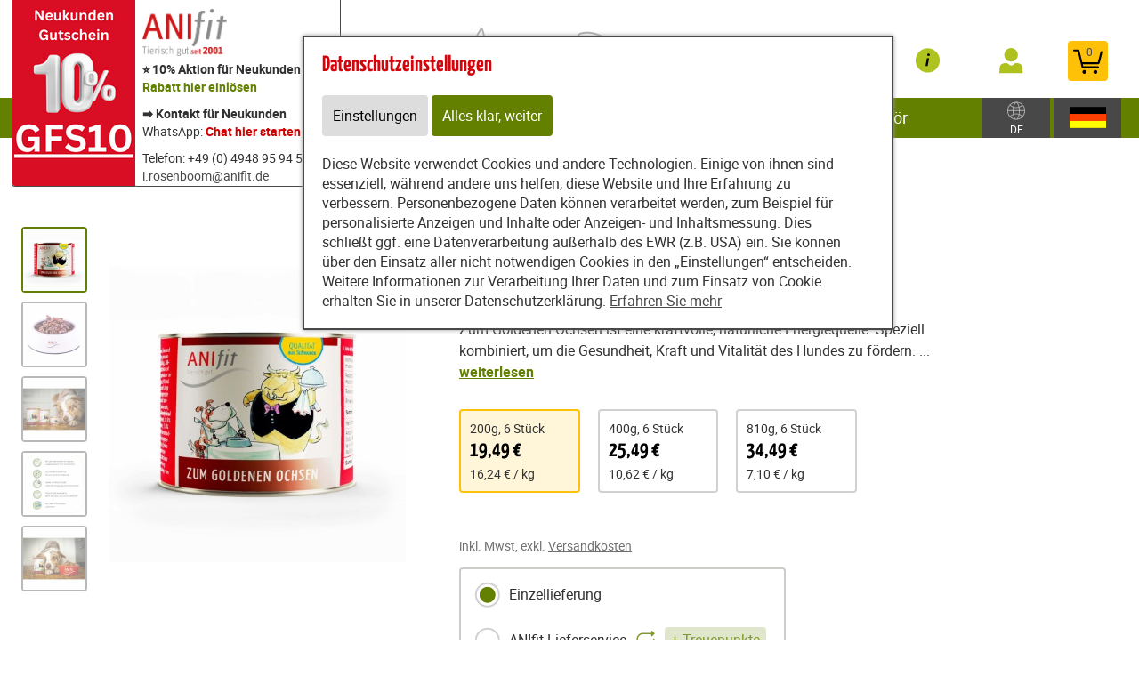

--- FILE ---
content_type: text/html; charset=utf-8
request_url: https://www.gesundes-futter.shop/content/partners/197111a/shop/shop/article/11237/zum_goldenen_ochsen_200g_6_stueck_
body_size: 97773
content:
<!DOCTYPE html>
<html lang="de" id="web" xmlns="http://www.w3.org/1999/xhtml">
    <head>
    <meta http-equiv="Content-Type" content="text/html; charset=utf-8"/>
    

    
        
            <title>
                
                    Zum goldenen Ochsen 200g – Hundefutter | Anifit
                
            </title>
        
    


    


    

        <meta property="DC.Title" content="Zum Goldenen Ochsen 200g (6 Stück) bestellen/kaufen: Online-Shop">

        
            
                <meta name="description" content="Zum Goldenen Ochsen ist das ideale Hundefutter/Nassfutter ✓6x Dose 200g ✓Rind/Huhn/Haferflocken/Karotten ✓1-2 Tage Lieferzeit 🛒Hier kaufen! - ANIfit" />
            
        

        
            
        

    

    
        
            
                
                
                    
                    <link rel="canonical" href="https://anifit.de/content/tierfutter/shop/shop/articles/62183" />
                
            
        
    

    

    
    
     

    
    
     

    

    
        <meta content="https://www.gesundes-futter.shop/static/content/e18829/e18831/e18851/e18852/e18857/image_shop1/ger/Hunde%20Nassfutter%20Zum%20Goldenen%20Ochsen%20200%20g%201920%20x%201920.jpg?checksum=1442c3a8724fae44f713c68e0b0326e42525d3d7" property="og:image" />
        <meta content="1920" property="og:image:width" />
        <meta content="1920" property="og:image:height" />
    

    
        <meta content="#C90230" name="theme-color" />
        <meta content="#C90230" name="msapplication-TileColor" />
        <meta content="#C90230" name="apple-mobile-web-app-status-bar-style">
    

    <meta content="https://www.gesundes-futter.shop/static/common/images/company_icon_310x310.png" name="msapplication-TileImage" />
    <link href="https://www.gesundes-futter.shop/static/common/images/company_icon_180x180.png" rel="apple-touch-icon" />
    <link href="https://www.gesundes-futter.shop/static/common/images/favicon_32x32.png" rel="icon" type="image/png" />



    
        <link rel="shortcut icon" href="https://www.gesundes-futter.shop/static/common/images/favicon.ico" type="image/vnd.microsoft.icon" />
    

    

    <meta content="width=device-width, initial-scale=1, user-scalable=yes" name="viewport" />

    

    

    

    
        
            

                
                    
<link href="https://www.gesundes-futter.shop/static/common/css/build/607.c479364a.css" rel="stylesheet">

<link href="https://www.gesundes-futter.shop/static/common/css/build/978.8311ad8f.css" rel="stylesheet">

<link href="https://www.gesundes-futter.shop/static/common/css/build/268.e43944d3.css" rel="stylesheet">

<link href="https://www.gesundes-futter.shop/static/common/css/build/258.fa8fefef.css" rel="stylesheet">

<link href="https://www.gesundes-futter.shop/static/common/css/build/teampartnerpageanifitshop.57ce73a3.css" rel="stylesheet">



<script src="https://www.gesundes-futter.shop/static/common/scripts/build/394.7f9aba60.js" defer></script>

<script src="https://www.gesundes-futter.shop/static/common/scripts/build/170.10ed5cae.js" defer></script>

<script src="https://www.gesundes-futter.shop/static/common/scripts/build/757.dd180ed9.js" defer></script>

<script src="https://www.gesundes-futter.shop/static/common/scripts/build/607.c479364a.js" defer></script>

<script src="https://www.gesundes-futter.shop/static/common/scripts/build/993.7ef5e695.js" defer></script>

<script src="https://www.gesundes-futter.shop/static/common/scripts/build/978.8311ad8f.js" defer></script>

<script src="https://www.gesundes-futter.shop/static/common/scripts/build/teampartnerpageanifitshop.57ce73a3.js" defer></script>



    



                
            
        

        
    
    <link rel="stylesheet" type="text/css" href="https://www.gesundes-futter.shop/static/common/css/fonts.css?v=20240219"/>

    
        
        
            <script>
                window.dataLayer = window.dataLayer || [];
                function gtag() { dataLayer.push(arguments); }

                if (localStorage.getItem('consentMode') === null) {
                    gtag('consent', 'default', {
                        ad_storage: 'denied',
                        analytics_storage: 'denied',
                        ad_user_data: 'denied',
                        ad_personalization: 'denied',
                        functionality_storage: 'denied',
                        security_storage: 'denied',
                        personalization_storage: 'denied',
                        wait_for_update: 500
                    });
                }
                else {
                    gtag('consent', 'default', JSON.parse(localStorage.getItem('consentMode')));
                }
            </script>
            
        
        
            <meta name="google-site-verification" content="6evRB536ijlZ_tyor4GhhZGacO9roXUBn9oYsgHJWEc" />
        
    

    <script>
    window.getAdr = function(prefix, postfix, text) {
        document.write('<a oncopy="if(ga){ga(\'send\', \'event\', \'E-Mail\', \'E-Mailadresse in die Zwischenablage kopiert\', \'' + prefix + '@' + postfix + '\');}" onmousedown="if(ga){ga(\'send\', \'event\', \'E-Mail\', \'Klick auf verlinkte E-Mailadresse\', \'' + prefix + '@' + postfix + '\');}" href="mailto:' + prefix + '@' + postfix + '">' + (text ? text.replace(/&quot;/g, '"').replace(/%EMAIL%/, prefix + '@' + postfix) : prefix + '@' + postfix) + '</a>');
    };
    </script>
</head>
<body
    class="
        
        
        
        
        
            partnerpage_modular
            
            
            reduced_header_for_mobile
        
        
        
        
            shop_body
        
        
        


        
            teampartnerpage_show_contact_box
        
        "
    
        id="anifit_website"
    
>

<div id="top"></div>
    
        

<div id="anifit_shop_categories_bar"></div>

<div id="container" class="shop_container">
    <div id="header">
        <div id="anifit_shop_categories">
            
                <a href="#" id="open_anifit_shop_categories_menu" aria-hidden="true">
                    <img src="https://www.gesundes-futter.shop/static/common/images/anifit/nav_burger.svg" alt="" />
                </a>

                
                    <ul>
                        
                        
                            
                            
                                
                                    
                                        
                                    
                                
                                    
                                
                                    
                                
                                    
                                
                                    
                                
                                    
                                
                            
                            <li class="category_hund active">
                                <a href="#" class="active" aria-hidden="true">
                                    <img src="https://www.gesundes-futter.shop/static/common/images/anifit/hund.svg" alt="" />
                                    Hund
                                </a>
                                
                                    <ul>
                                        
                                            <li class="active">
                                                <a href="https://www.gesundes-futter.shop/content/partners/197111a/shop/shop/articles/62183?lang=ger" class="active">
                                                    Nassfutter
                                                </a>
                                            </li>
                                        
                                            <li class="">
                                                <a href="https://www.gesundes-futter.shop/content/partners/197111a/shop/shop/articles/62192?lang=ger" class="">
                                                    Flocken
                                                </a>
                                            </li>
                                        
                                            <li class="">
                                                <a href="https://www.gesundes-futter.shop/content/partners/197111a/shop/shop/articles/62269?lang=ger" class="">
                                                    B.A.R.F.
                                                </a>
                                            </li>
                                        
                                            <li class="">
                                                <a href="https://www.gesundes-futter.shop/content/partners/197111a/shop/shop/articles/62193?lang=ger" class="">
                                                    Snacks
                                                </a>
                                            </li>
                                        
                                            <li class="">
                                                <a href="https://www.gesundes-futter.shop/content/partners/197111a/shop/shop/articles/62194?lang=ger" class="">
                                                    Nahrungsergänzungen
                                                </a>
                                            </li>
                                        
                                            <li class="">
                                                <a href="https://www.gesundes-futter.shop/content/partners/197111a/shop/shop/articles/62195?lang=ger" class="">
                                                    Zubehör
                                                </a>
                                            </li>
                                        
                                    </ul>
                                
                            </li>
                        
                            
                            
                                
                                    
                                
                                    
                                
                                    
                                
                                    
                                
                                    
                                
                            
                            <li class="category_katze ">
                                <a href="#" class="" aria-hidden="true">
                                    <img src="https://www.gesundes-futter.shop/static/common/images/anifit/katze.svg" alt="" />
                                    Katze
                                </a>
                                
                                    <ul>
                                        
                                            <li class="">
                                                <a href="https://www.gesundes-futter.shop/content/partners/197111a/shop/shop/articles/62197?lang=ger" class="">
                                                    Nassfutter
                                                </a>
                                            </li>
                                        
                                            <li class="">
                                                <a href="https://www.gesundes-futter.shop/content/partners/197111a/shop/shop/articles/62270?lang=ger" class="">
                                                    B.A.R.F.
                                                </a>
                                            </li>
                                        
                                            <li class="">
                                                <a href="https://www.gesundes-futter.shop/content/partners/197111a/shop/shop/articles/62199?lang=ger" class="">
                                                    Snacks
                                                </a>
                                            </li>
                                        
                                            <li class="">
                                                <a href="https://www.gesundes-futter.shop/content/partners/197111a/shop/shop/articles/62200?lang=ger" class="">
                                                    Nahrungsergänzungen
                                                </a>
                                            </li>
                                        
                                            <li class="">
                                                <a href="https://www.gesundes-futter.shop/content/partners/197111a/shop/shop/articles/62201?lang=ger" class="">
                                                    Zubehör
                                                </a>
                                            </li>
                                        
                                    </ul>
                                
                            </li>
                        
                            
                            
                                
                                    
                                
                            
                            <li class="category_provital ">
                                <a href="#" class="" aria-hidden="true">
                                    <img src="https://www.gesundes-futter.shop/static/common/images/anifit/provital.svg" alt="" />
                                    Provital
                                </a>
                                
                                    <ul>
                                        
                                            <li class="">
                                                <a href="https://www.gesundes-futter.shop/content/partners/197111a/shop/shop/articles/62205?lang=ger" class="">
                                                    RyVital
                                                </a>
                                            </li>
                                        
                                    </ul>
                                
                            </li>
                        
                    </ul>
                
            
        </div>

        
            <div id="anifit_website_menu_container" class="menu_container">
                <a href="#" id="open_anifit_website_menu" aria-hidden="true">
                    <img src="https://www.gesundes-futter.shop/static/common/images/anifit/navigation_info.svg" alt="" />
                    <span>Infos</span>
                </a>
                
                    <ul id="anifit_website_menu"><li id="anifit_website_menu_e232643" class="first"><a href="https://www.gesundes-futter.shop/content/partners/197111a/aktuelle_anifit_gutscheine/" class="first" title="Neukunden Aktion 10% oder Versandkosten sparen">Aktuelle Anifit Gutscheine</a></li><li id="anifit_website_menu_e232674"><a href="https://www.gesundes-futter.shop/content/partners/197111a/lieferservice/" title="Lieferservice">Lieferservice</a></li><li id="anifit_website_menu_e232647"><a href="https://www.gesundes-futter.shop/content/partners/197111a/beratung_kontakt/" title="Beratung / Kontakt">Beratung / Kontakt</a></li><li id="anifit_website_menu_e232651"><a href="https://www.gesundes-futter.shop/content/partners/197111a/futter_rechner_hund_/berechnung_der_f%C3%BCtterungsempfehlung/" title="Futter-Rechner">Futter-Rechner (Hund)</a></li><li id="anifit_website_menu_e232655"><a href="https://www.gesundes-futter.shop/content/partners/197111a/erfahrungen_unserer_kunden/" title="Erfahrungsberichte">Erfahrungen unserer Kunden</a></li><li id="anifit_website_menu_e232657"><a href="https://www.gesundes-futter.shop/content/partners/197111a/%C3%BCber_uns/" title="Über uns">Über uns</a></li><li id="anifit_website_menu_e232676"><a href="https://www.gesundes-futter.shop/content/partners/197111a/die_anifit_qualit%C3%A4t/" title="Die ANIfit Qualität">Die ANIfit Qualität</a></li><li id="anifit_website_menu_e232659"><a href="https://www.gesundes-futter.shop/content/partners/197111a/geld_verdienen_mit_anifit/" title="Anifit Berater werden">Geld verdienen mit Anifit</a></li><li id="anifit_website_menu_e232662"><a href="https://www.gesundes-futter.shop/content/partners/197111a/anifit_markenbotschafter_werden/" title="ANIfit Markenbotschafter werden">ANIfit Markenbotschafter werden</a></li><li id="anifit_website_menu_e232664"><a href="https://www.gesundes-futter.shop/content/partners/197111a/anifit_z%C3%BCchterprogramm/" title="AniFit Züchterprogramm">AniFit Züchterprogramm</a></li><li id="anifit_website_menu_e232666"><a href="https://www.gesundes-futter.shop/content/partners/197111a/lieferung_in_die_schweiz/" title="Lieferung in die Schweiz">Lieferung in die Schweiz</a></li><li id="anifit_website_menu_e232668"><a href="https://www.gesundes-futter.shop/content/partners/197111a/aktionen_f%C3%BCr_bestandskunden/" title="Aktionen für Bestandskunden">Aktionen für Bestandskunden</a></li><li id="anifit_website_menu_e232672" class="last"><a href="https://www.gesundes-futter.shop/content/partners/197111a/h%C3%A4ufige_fragen/" class="last" title="Häufige Fragen">Häufige Fragen</a></li></ul>
                
            </div>

            <div id="my_provital_menu_container" class="menu_container">
                
                    <a href="https://www.gesundes-futter.shop/content/partners/197111a/shop/shop/checkout?login=1&lang=ger" id="open_my_provital_menu">
                        <img src="https://www.gesundes-futter.shop/static/common/images/anifit/my_provital.svg" alt="" />
                        <span id="login_my_provital">My Anifit</span>
                        <span id="login_subtext">Anmelden</span>
                    </a>
                
            </div>
        

        <a href="https://www.gesundes-futter.shop/content/partners/197111a/shop/shop/basket?lang=ger" id="open_shop_basket">
            <img src="https://www.gesundes-futter.shop/static/common/images/anifit/shopping_cart.svg" alt="" />
            <span id="anifit_basket_total">0</span>
        </a>

        <div id="logocontainer">
            
    <div class="partnerpage_contact reduced_header_for_mobile">
        
            <a class="partnerpage_logo" href="https://www.gesundes-futter.shop/content/partners/197111a/">
                <img src="https://www.gesundes-futter.shop/static/common/images/anifit/logo_fb_@2x.png" alt="Hundefutter / Katzenfutter von Anifit" />
            </a>
            
                <div class="partnerpage_contact_title">⭐ 10% Aktion für Neukunden ⭐ <br> <a href="https://gesundes-futter.shop/content/partners/197111a/shop/shop/special_offer/Sah9phah"><strong><span style="color: #638000;">Rabatt hier einlösen</span></strong></a></div>
                <b>➡️ Kontakt für Neukunden </b><br/>  WhatsApp: <a href="https://wa.me/4949489594510?text=Hallo,%20ich%20bin%20Neukunde%20bei%20Anifit%20und%20wünsche%20folgende%20kostenfreie%20und%20unverbindliche%20Beratung:" target="_blank" rel="nofollow noopener"><b><span style="color: #d00000;">Chat hier starten</span></b></a><br/>
                
                <p class="partnerpage_contact_space"></p>
                Telefon: +49 (0) 4948 95 94 510<br/>
                <script type="text/javascript">getAdr("i.rosenboom", "anifit.de", "")</script>
            
        
    </div>
    
        
            
                
                
                <div class="partnerpage_image reduced_header_for_mobile">
                    <div class="partnerpage_image_container" style="background: url(https://www.gesundes-futter.shop/static/content/e1858/e65103/e65104/partner_image/ger/10%25%20Rabatt%20gesunde-futter-shop_w301_h218_q95_png.png?checksum=c12034dac05ef06bc86aab17114233fa3ecde42c) center center white">
                        <a href="https://www.gesundes-futter.shop/content/partners/197111a/"></a>
                    </div>
                </div>
                
            
        
    


            <!-- bo container_content -->
            <div id="logo">
                
                    <a href="https://www.gesundes-futter.shop/content/partners/197111a/" title="Hundefutter und Katzenfutter von Anifit">
                        <img src="https://www.gesundes-futter.shop/static/common/images/anifit/logo_@2x.png" alt="Hundefutter und Katzenfutter von Anifit" />
                        <img class="mobile_logo" src="https://www.gesundes-futter.shop/static/common/images/anifit/logo_fb_@2x.png" alt="Hundefutter und Katzenfutter von Anifit" />
                    </a>
                
            </div>
            
                <a id="partnerpage_home" href="https://www.gesundes-futter.shop/content/partners/197111a/"></a>
            
        </div>

        <div class="clear"></div>
    </div>

    <div id="header_search">
        
            <form id="article_search" method="get" action="https://www.gesundes-futter.shop/content/partners/197111a/shop/shop/article_search?lang=ger">
                <input name="article_name" type="text" value="" placeholder="Produkt suchen" />
                <a id="article_search_speech_recognition" href="#">
                    <img src="https://www.gesundes-futter.shop/static/common/images/anifit/speech-recognition.svg" width="20" height="28" alt="" />
                </a>
                <button type="submit" aria-label="Produkt suchen">
                    <svg version="1.1" id="Ebene_1" xmlns="http://www.w3.org/2000/svg" xmlns:xlink="http://www.w3.org/1999/xlink" x="0px" y="0px"
                    	 viewBox="0 0 32 33" style="enable-background:new 0 0 32 33;" xml:space="preserve">
                        <g id="Ebene_2_1_">
                        </g>
                        <path d="M29.5,25.8L21.7,18c0.9-1.5,1.4-3.2,1.4-5c0-5.3-4.3-9.6-9.6-9.6S3.9,7.7,3.9,13s4.3,9.6,9.6,9.6c1.8,0,3.5-0.5,5-1.4
                        	l7.8,7.8c0.4,0.4,1,0.7,1.6,0.7s1.2-0.2,1.6-0.7C30.3,28.1,30.3,26.7,29.5,25.8z M6.1,13c0-4.1,3.3-7.4,7.4-7.4s7.4,3.3,7.4,7.4
                        	s-3.3,7.4-7.4,7.4S6.1,17,6.1,13z"/>
                    </svg>
                </button>
            </form>
        

        
        
    
        
        <div id="country_select" class="lang_select">
            <a href="#">
                <img src="https://www.gesundes-futter.shop/static/common/images/anifit/globe.svg" alt="Deutsch" />
                
                    <span>DE</span>
                
            </a>
            <div>
                <span>Zielland:</span>
                <form>
                    <select name="new_client_country">
                        
                            <option value="DE"
                                 selected="selected"
                                >Deutschland</option>
                        
                            <option value="AT"
                                
                                >Österreich</option>
                        
                            <option value="BE"
                                
                                >Belgien</option>
                        
                            <option value="BG"
                                
                                >Bulgarien</option>
                        
                            <option value="CY"
                                
                                >Zypern</option>
                        
                            <option value="CZ"
                                
                                >Tschechien</option>
                        
                            <option value="DK"
                                
                                >Dänemark</option>
                        
                            <option value="EE"
                                
                                >Estland</option>
                        
                            <option value="ES"
                                
                                >Spanien</option>
                        
                            <option value="FI"
                                
                                >Finnland</option>
                        
                            <option value="FR"
                                
                                >Frankreich</option>
                        
                            <option value="GB"
                                
                                >Großbritannien</option>
                        
                            <option value="GR"
                                
                                >Griechenland</option>
                        
                            <option value="HR"
                                
                                >Kroatien</option>
                        
                            <option value="HU"
                                
                                >Ungarn</option>
                        
                            <option value="IT"
                                
                                >Italien</option>
                        
                            <option value="LU"
                                
                                >Luxemburg</option>
                        
                            <option value="MC"
                                
                                >Monaco</option>
                        
                            <option value="NL"
                                
                                >Niederlande</option>
                        
                            <option value="PL"
                                
                                >Polen</option>
                        
                            <option value="PT"
                                
                                >Portugal</option>
                        
                            <option value="SE"
                                
                                >Schweden</option>
                        
                            <option value="SI"
                                
                                >Slowenien</option>
                        
                            <option value="SK"
                                
                                >Slowakei</option>
                        
                    </select>
                    <button type="submit">Ändern</button>
                </form>
            </div>
        </div>

        <div id="lang_select" class="lang_select">
            <a href="#">
                <img src="https://www.gesundes-futter.shop/static/common/images/anifit/language_ger.svg" alt="Deutsch" />
            </a>
            <div>
                <span>Sprache:</span>
                <ul>
                    
                        
                            <li class="item1">
                                
                                    <a class=" active link_button" href="https://www.gesundes-futter.shop/content/partners/197111a/shop/shop/" title="Deutsch">
                                        <img src="https://www.gesundes-futter.shop/static/common/images/anifit/language_ger.svg" alt="Deutsch" />
                                        <span>Deutsch</span>
                                    </a>
                                
                            </li>
                        
                    
                        
                            <li class="item2">
                                
                                    <a class=" link_button" href="https://www.gesundes-futter.shop/content/partners/186045a/e65113/e65114/index_eng.html" title="English">
                                        <img src="https://www.gesundes-futter.shop/static/common/images/anifit/language_eng.svg" alt="English" />
                                        <span>English</span>
                                    </a>
                                
                            </li>
                        
                    
                        
                            <li class="item3">
                                
                                    <a class=" link_button" href="https://www.gesundes-futter.shop/content/partners/e65103/e65113/e65114/index_nl.html" title="Niederländisch">
                                        <img src="https://www.gesundes-futter.shop/static/common/images/anifit/language_nl.svg" alt="Niederländisch" />
                                        <span>Niederländisch</span>
                                    </a>
                                
                            </li>
                        
                    
                </ul>
            </div>
        </div>
    

    </div>

    
        

            
                <div id="partnerpage_header_image_container"  class="custom_header_image">
                    
                        <div id="partnerpage_header_image" class="partnerpage_header_image_custom" /><img src="https://www.gesundes-futter.shop/static/content/e1858/e65103/e65104/header_image_custom/ger/Anifit%20Fachberatung%20Rosenboom%20final%20%281%29.png?checksum=1e8c74b0b268b6c5c7486cf941f7e66647a83bcf" alt="" /></div>
                    
                </div>
            

            

            

            

            

            
        
    

    <!-- eo navigation -->

    <div id="content" class="shop">

    

    <div id="leftside">
        
        


    
    
        <div xmlns="http://www.w3.org/1999/xhtml" id="shop_content">
    <div class="row">
        
        <div id="shop_main">
            <div class="shop_page_margin">
                <div id="shop_pages">
                    
                        <a class="shop_articles_link"  href="https://www.gesundes-futter.shop/content/partners/197111a/shop/shop/articles?lang=ger">
                            
                                <img src="https://www.gesundes-futter.shop/static/common/images/shop/shop_articles_dark_link.svg" alt="Artikelübersicht" />
                                
                            

                            <span class="shop_page_title">Artikelübersicht</span>
                        </a><a class="shop_quick_order_link"  href="https://www.gesundes-futter.shop/content/partners/197111a/shop/shop/quick_order?lang=ger">
                            
                                <img src="https://www.gesundes-futter.shop/static/common/images/shop/shop_quick_order_link.svg" alt="Quick Order" />
                                
                            

                            <span class="shop_page_title">Quick Order</span>
                        </a><a class="shop_coupon_link"  href="https://www.gesundes-futter.shop/content/partners/197111a/shop/shop/redeem_coupon_form?lang=ger">
                            
                                <img src="https://www.gesundes-futter.shop/static/common/images/shop/shop_coupon_link.svg" alt="Gutscheincode" />
                                
                            

                            <span class="shop_page_title">Gutscheincode</span>
                        </a><a class="shop_basket_link" title="Warenkorb (0)" href="https://www.gesundes-futter.shop/content/partners/197111a/shop/shop/basket?lang=ger">
                            <span class="shop_page_basket_total_container">
                                <img src="https://www.gesundes-futter.shop/static/common/images/shop/shop_basket_link.svg" alt="Warenkorb" />
                                <span class="shop_page_basket_total">0</span>
                            </span>

                            <span class="shop_page_title">Warenkorb</span>
                        </a><a class="shop_checkout_link"  href="https://www.gesundes-futter.shop/content/partners/197111a/shop/shop/checkout?lang=ger">
                            
                                <img src="https://www.gesundes-futter.shop/static/common/images/shop/shop_checkout_link.svg" alt="Zur Kasse" />
                                
                            

                            <span class="shop_page_title">Zur Kasse</span>
                        </a>
                    
                </div>
            </div>

            <div id="shop_article_finder">
                <div id="shop_article_search">
                    <form method="get" action="https://www.gesundes-futter.shop/content/partners/197111a/shop/shop/article_search?lang=ger">
                        <input name="lang" type="hidden" value="ger" />
                        <input value="" name="article_name" placeholder="Produkt suchen" />
                        <button aria-label="Produkt suchen" type="submit">
                            <svg style="enable-background:new 0 0 32 33;" x="0px" xmlns:xlink="http://www.w3.org/1999/xlink" xml:space="preserve" xmlns="http://www.w3.org/2000/svg" viewBox="0 0 32 33" id="Ebene_1" version="1.1" y="0px">
                                <g id="Ebene_2_1_">
                                </g>
                                <path d="M29.5,25.8L21.7,18c0.9-1.5,1.4-3.2,1.4-5c0-5.3-4.3-9.6-9.6-9.6S3.9,7.7,3.9,13s4.3,9.6,9.6,9.6c1.8,0,3.5-0.5,5-1.4
                                    l7.8,7.8c0.4,0.4,1,0.7,1.6,0.7s1.2-0.2,1.6-0.7C30.3,28.1,30.3,26.7,29.5,25.8z M6.1,13c0-4.1,3.3-7.4,7.4-7.4s7.4,3.3,7.4,7.4
                                    s-3.3,7.4-7.4,7.4S6.1,17,6.1,13z"></path>
                            </svg>
                        </button>
                    </form>
                </div>

                <div class="shop_menu" id="shop_categories">
                    <a id="open_shop_categories" href="#">
                        KATEGORIEN
                        
                        <span>
                            <svg viewBox="0 0 48 48" height="48" xmlns="http://www.w3.org/2000/svg" width="48"><path d="M14.83 16.42l9.17 9.17 9.17-9.17 2.83 2.83-12 12-12-12z"></path><path d="M0-.75h48v48h-48z" fill="none"></path></svg>
                        </span>
                    </a>

                    <ul>
                        
                            <li class="has_children">
                                <a href="https://www.gesundes-futter.shop/content/partners/197111a/shop/shop/articles/62182?lang=ger">Hund</a>
                                <ul>
                                    
                                        <li class="">
                                            <a href="https://www.gesundes-futter.shop/content/partners/197111a/shop/shop/articles/62183?lang=ger">Nassfutter</a>
                                        </li>
                                    
                                        <li class="">
                                            <a href="https://www.gesundes-futter.shop/content/partners/197111a/shop/shop/articles/62192?lang=ger">Flocken</a>
                                        </li>
                                    
                                        <li class="">
                                            <a href="https://www.gesundes-futter.shop/content/partners/197111a/shop/shop/articles/62269?lang=ger">B.A.R.F.</a>
                                        </li>
                                    
                                        <li class="">
                                            <a href="https://www.gesundes-futter.shop/content/partners/197111a/shop/shop/articles/62193?lang=ger">Snacks</a>
                                        </li>
                                    
                                        <li class="">
                                            <a href="https://www.gesundes-futter.shop/content/partners/197111a/shop/shop/articles/62194?lang=ger">Nahrungsergänzungen</a>
                                        </li>
                                    
                                        <li class="">
                                            <a href="https://www.gesundes-futter.shop/content/partners/197111a/shop/shop/articles/62195?lang=ger">Zubehör</a>
                                        </li>
                                    
                                </ul>
                            </li>
                        
                            <li class="has_children">
                                <a href="https://www.gesundes-futter.shop/content/partners/197111a/shop/shop/articles/62196?lang=ger">Katze</a>
                                <ul>
                                    
                                        <li class="">
                                            <a href="https://www.gesundes-futter.shop/content/partners/197111a/shop/shop/articles/62197?lang=ger">Nassfutter</a>
                                        </li>
                                    
                                        <li class="">
                                            <a href="https://www.gesundes-futter.shop/content/partners/197111a/shop/shop/articles/62270?lang=ger">B.A.R.F.</a>
                                        </li>
                                    
                                        <li class="">
                                            <a href="https://www.gesundes-futter.shop/content/partners/197111a/shop/shop/articles/62199?lang=ger">Snacks</a>
                                        </li>
                                    
                                        <li class="">
                                            <a href="https://www.gesundes-futter.shop/content/partners/197111a/shop/shop/articles/62200?lang=ger">Nahrungsergänzungen</a>
                                        </li>
                                    
                                        <li class="">
                                            <a href="https://www.gesundes-futter.shop/content/partners/197111a/shop/shop/articles/62201?lang=ger">Zubehör</a>
                                        </li>
                                    
                                </ul>
                            </li>
                        
                            <li class="has_children">
                                <a href="https://www.gesundes-futter.shop/content/partners/197111a/shop/shop/articles/62203?lang=ger">Provital</a>
                                <ul>
                                    
                                        <li class="">
                                            <a href="https://www.gesundes-futter.shop/content/partners/197111a/shop/shop/articles/62205?lang=ger">RyVital</a>
                                        </li>
                                    
                                </ul>
                            </li>
                        
                    </ul>
                </div>
            </div>

            

            

            <div class="clearing"></div>

            <div class="shop_front">

                <div class="article_detail">

                    

                    <div class="shop_center_content">
                        <div class="article_detail_right_side">
                            <div class="clear"></div>

                            <div class="article_mobile_gallery">

                                <span class="article_labels">
                                    
                                    
                                    
                                </span>

                                

                                <div class="embla" style="padding-bottom: 30px">
                                    <div class="embla__viewport">
                                        <div class="embla__container">
                                            <div class="embla__slide">
                                                <figure>
                                                    <img alt="Hund Hundefutter Nassfutter Zum Goldenen Ochsen 200g 6 Stück -1- Anifit" src="https://www.gesundes-futter.shop/static/content/e18829/e18831/e18851/e18852/e18857/image_shop1/ger/Hunde%20Nassfutter%20Zum%20Goldenen%20Ochsen%20200%20g%201920%20x%201920_w480_h480_q90_jpg.jpg?checksum=1442c3a8724fae44f713c68e0b0326e42525d3d7" />
                                                </figure>
                                            </div><div class="embla__slide">
                                                <figure>
                                                    <img alt="Hund Hundefutter Nassfutter Zum Goldenen Ochsen 200g 6 Stück -2- Anifit" src="https://www.gesundes-futter.shop/static/content/e18829/e18831/e18851/e18852/e18857/image_shop2/ger/Zum%20Goldenen%20Ochsen_w480_h480_q90_jpg.jpg?checksum=6fd618bdd306254cdc1ed9b76237c5d0f8a4a0c3" />
                                                </figure>
                                            </div><div class="embla__slide">
                                                <figure>
                                                    <img alt="Hund Hundefutter Nassfutter Zum Goldenen Ochsen 200g 6 Stück -3- Anifit" src="https://www.gesundes-futter.shop/static/content/e18829/e18831/e18851/e18852/e18857/image_shop3/ger/Goldener%20Ochse%20%281%29_w480_h480_q90_jpg.jpg?checksum=f7c8346228f02a7bcadcf8bdfe03bee36023e332" />
                                                </figure>
                                            </div><div class="embla__slide">
                                                <figure>
                                                    <img alt="Hund Hundefutter Nassfutter Zum Goldenen Ochsen 200g 6 Stück -4- Anifit" src="https://www.gesundes-futter.shop/static/content/e18829/e18831/e18851/e18852/e18857/image_shop4/ger/GO-6_w480_h480_q90_jpg.jpg?checksum=783c3a16a7d3e5a8ce55fb7b1b02e1d624295b2d" />
                                                </figure>
                                            </div><div class="embla__slide">
                                                <figure>
                                                    <img alt="Hund Hundefutter Nassfutter Zum Goldenen Ochsen 200g 6 Stück -5- Anifit" src="https://www.gesundes-futter.shop/static/content/e18829/e18831/e18851/e18852/e18857/image_shop5/ger/Goldener%20Ochse-5_w480_h480_q90_jpg.jpg?checksum=1a403a1ca2443b4d9d7ddf04fb13fd1c24fbbf60" />
                                                </figure>
                                            </div>
                                        </div>
                                    </div>

                                    <div class="embla__controls embla__controls--overlay">
                                        <div class="embla__buttons">
                                        <button class="embla__button embla__button--prev" type="button">
                                            <svg class="embla__button__svg" viewBox="0 0 532 532">
                                            <path fill="currentColor" d="M355.66 11.354c13.793-13.805 36.208-13.805 50.001 0 13.785 13.804 13.785 36.238 0 50.034L201.22 266l204.442 204.61c13.785 13.805 13.785 36.239 0 50.044-13.793 13.796-36.208 13.796-50.002 0a5994246.277 5994246.277 0 0 0-229.332-229.454 35.065 35.065 0 0 1-10.326-25.126c0-9.2 3.393-18.26 10.326-25.2C172.192 194.973 332.731 34.31 355.66 11.354Z"></path>
                                            </svg>
                                        </button>

                                        <button class="embla__button embla__button--next" type="button">
                                            <svg viewBox="0 0 532 532" class="embla__button__svg">
                                            <path d="M176.34 520.646c-13.793 13.805-36.208 13.805-50.001 0-13.785-13.804-13.785-36.238 0-50.034L330.78 266 126.34 61.391c-13.785-13.805-13.785-36.239 0-50.044 13.793-13.796 36.208-13.796 50.002 0 22.928 22.947 206.395 206.507 229.332 229.454a35.065 35.065 0 0 1 10.326 25.126c0 9.2-3.393 18.26-10.326 25.2-45.865 45.901-206.404 206.564-229.332 229.52Z" fill="currentColor"></path>
                                            </svg>
                                        </button>
                                        </div>
                                        <div style="bottom: 15px;" class="embla__dots"></div>
                                    </div>
                                </div>  
                            </div>

                            <h1>
                                Zum Goldenen Ochsen
                            </h1>

                            <span class="article_name">
                                <span class="article_subtext">Rind / Huhn / Haferflocken / Karotten</span>
                            </span>

                            <a id="review_stars_total" href="#article_reviews">
                                <span class="review_stars_background">
                                    <span class="review_stars" style="width: 99.8360655737705%"></span>
                                </span>
                                <span class="review_stars_testimonials">244 Erfahrungsberichte</span>
                            </a>

                            <div class="article_text">Zum Goldenen Ochsen ist eine kraftvolle, natürliche Energiequelle. Speziell kombiniert, um die Gesundheit, Kraft und Vitalität des Hundes zu fördern.... <span class="read_more_button">weiterlesen</span></div>

                            <div class="article_advantages">
                                
                            </div>

                            <div class="article_units article_variant_selection">
                                
                                    <table id="variant_uid_selection">
                                        <tr>
                                            <th></th>
                                            <th>Größe</th>
                                            <th>Preis/Basisgewicht</th>
                                            <th>Verkaufspreis</th>
                                        </tr>
                                        
                                            <tr class="selected">
                                                <td>
                                                    <span class="article_variant_selection_circle">
                                                        <span></span>
                                                    </span>
                                                </td>
                                                <td>
                                                    <a href="https://www.gesundes-futter.shop/content/partners/197111a/shop/shop/article/11237/zum_goldenen_ochsen_200g_6_stueck_?lang=ger" value="11237">
                                                        200g, 6 Stück
                                                    </a>
                                                </td>
                                                <td class="article_variant_text_base_price">
                                                    
                                                    
                                                        € 16,24/kg
                                                    
                                                </td>
                                                <td class="article_variant_price">
                                                    
                                                    19,49 €
                                                </td>
                                            </tr>
                                        
                                            <tr >
                                                <td>
                                                    <span class="article_variant_selection_circle">
                                                        <span></span>
                                                    </span>
                                                </td>
                                                <td>
                                                    <a href="https://www.gesundes-futter.shop/content/partners/197111a/shop/shop/article/11238/zum_goldenen_ochsen_400g_6_stueck_?lang=ger" value="11238">
                                                        400g, 6 Stück
                                                    </a>
                                                </td>
                                                <td class="article_variant_text_base_price">
                                                    
                                                    
                                                        € 10,62/kg
                                                    
                                                </td>
                                                <td class="article_variant_price">
                                                    
                                                    25,49 €
                                                </td>
                                            </tr>
                                        
                                            <tr >
                                                <td>
                                                    <span class="article_variant_selection_circle">
                                                        <span></span>
                                                    </span>
                                                </td>
                                                <td>
                                                    <a href="https://www.gesundes-futter.shop/content/partners/197111a/shop/shop/article/11240/zum_goldenen_ochsen_810g_6_stueck_?lang=ger" value="11240">
                                                        810g, 6 Stück
                                                    </a>
                                                </td>
                                                <td class="article_variant_text_base_price">
                                                    
                                                    
                                                        € 7,10/kg
                                                    
                                                </td>
                                                <td class="article_variant_price">
                                                    
                                                    34,49 €
                                                </td>
                                            </tr>
                                        
                                    </table>

                                    <div id="variant_uid_selection_mobile">
                                        
                                            <a value="11237" href="https://www.gesundes-futter.shop/content/partners/197111a/shop/shop/article/11237/zum_goldenen_ochsen_200g_6_stueck_?lang=ger" class="selected">
                                                
                                                <div class="variant_details_container">
                                                    <span class="variant_uid_selection_mobile_label">200g, 6 Stück</span>
                                                    <span class="variant_uid_selection_mobile_price">
                                                        19,49 €
                                                        
                                                    </span>
                                                </div>
                                                <span class="variant_uid_selection_mobile_base_price">
                                                    
                                                    
                                                        16,24 € /
                                                        
                                                        kg
                                                    
                                                </span>
                                            </a>
                                        
                                            <a value="11238" href="https://www.gesundes-futter.shop/content/partners/197111a/shop/shop/article/11238/zum_goldenen_ochsen_400g_6_stueck_?lang=ger" >
                                                
                                                <div class="variant_details_container">
                                                    <span class="variant_uid_selection_mobile_label">400g, 6 Stück</span>
                                                    <span class="variant_uid_selection_mobile_price">
                                                        25,49 €
                                                        
                                                    </span>
                                                </div>
                                                <span class="variant_uid_selection_mobile_base_price">
                                                    
                                                    
                                                        10,62 € /
                                                        
                                                        kg
                                                    
                                                </span>
                                            </a>
                                        
                                            <a value="11240" href="https://www.gesundes-futter.shop/content/partners/197111a/shop/shop/article/11240/zum_goldenen_ochsen_810g_6_stueck_?lang=ger" >
                                                
                                                <div class="variant_details_container">
                                                    <span class="variant_uid_selection_mobile_label">810g, 6 Stück</span>
                                                    <span class="variant_uid_selection_mobile_price">
                                                        34,49 €
                                                        
                                                    </span>
                                                </div>
                                                <span class="variant_uid_selection_mobile_base_price">
                                                    
                                                    
                                                        7,10 € /
                                                        
                                                        kg
                                                    
                                                </span>
                                            </a>
                                        
                                    </div>
                                

                                
                            </div>


                            <span class="subtext_vat_and_shipping">inkl. Mwst, exkl. <a href="https://www.gesundes-futter.shop/content/partners/197111a/shop/shop/display_text/shipping_costs?lang=ger" class="shop_text_popup">Versandkosten</a></span>


                            <form class="form_add_to_basket" action="https://www.gesundes-futter.shop/content/partners/197111a/shop/shop/add_to_basket/11237" method="post">

                                <div class="article_delivery_type_selection label_radio_selection">
                                    <span id="delivery_type" style="display: none;"></span>
                                    <label>
                                        <input value="once" name="delivery_type" type="radio" id="delivery_type_once" checked="checked" /> Einzellieferung
                                    </label>
                                    <label>
                                        <input name="delivery_type" value="subscription" id="delivery_type_subscription" type="radio" /> ANIfit-Lieferservice
                                        <img alt="" class="repeat_icon" src="https://www.gesundes-futter.shop/static/common/images/shop/repeat.svg" />
                                        <span class="plus_loyalty_points">+ Treuepunkte</span>
                                    </label>

                                    <div class="more_info_for_subscription">
                                        <span class="advantage_checkmark">Jederzeit anpassbar</span>
                                        <span class="advantage_checkmark">Treuepunkte für jede Lieferung</span>
                                        <span class="advantage_checkmark">Zeitsparend</span>
                                        <span class="delivery_interval_during_checkout">Den Lieferrhythmus wählen Sie im Bestellvorgang</span>
                                    </div>
                                </div>

                                <div class="clear"></div>

                                
                                    <label class="article_amount_select">
                                        <a href="#" class="article_amount_select_minus"></a>
                                        <select class="amount_dropdown" name="amount">
                                            <option  value="1">1</option><option  value="2">2</option><option  value="3">3</option><option  value="4">4</option><option  value="5">5</option><option  value="6">6</option><option  value="7">7</option><option  value="8">8</option><option  value="9">9</option><option  value="10">10</option><option  value="11">11</option><option  value="12">12</option><option  value="13">13</option><option  value="14">14</option><option  value="15">15</option><option  value="16">16</option><option  value="17">17</option><option  value="18">18</option><option  value="19">19</option><option  value="20">20</option><option  value="21">21</option><option  value="22">22</option><option  value="23">23</option><option  value="24">24</option><option  value="25">25</option><option  value="26">26</option><option  value="27">27</option><option  value="28">28</option><option  value="29">29</option><option  value="30">30</option><option  value="31">31</option><option  value="32">32</option><option  value="33">33</option><option  value="34">34</option><option  value="35">35</option><option  value="36">36</option><option  value="37">37</option><option  value="38">38</option><option  value="39">39</option><option  value="40">40</option><option  value="41">41</option><option  value="42">42</option><option  value="43">43</option><option  value="44">44</option><option  value="45">45</option><option  value="46">46</option><option  value="47">47</option><option  value="48">48</option><option  value="49">49</option><option  value="50">50</option><option  value="51">51</option><option  value="52">52</option><option  value="53">53</option><option  value="54">54</option><option  value="55">55</option><option  value="56">56</option><option  value="57">57</option><option  value="58">58</option><option  value="59">59</option><option  value="60">60</option>
                                        </select>
                                        <a data-max-amount="" href="#" class="article_amount_select_plus"></a>
                                    </label>

                                    <button type="submit" class="add_to_basket">

                                        <span>in den Warenkorb</span>
                                        <img alt="Add to basket" src="https://www.gesundes-futter.shop/static/common/images/shop/AddToBasket.svg?v=20250217" />
                                    </button>
                                
                            </form>

                            <ul class="article_info_list">
                                

                                <li class="article_detail_subtext_delivery_time"><b>Sofort versandfertig</b>, <a href="https://www.gesundes-futter.shop/content/partners/197111a/shop/shop/display_text/delivery_time?lang=ger" class="shop_text_popup">Lieferzeit 1-3 Tage</a></li>

                                
                                    <li>für jedes Hundealter geeignet</li>
                                
                            </ul>

                            
                        </div>

                        <div class="article_detail_left_side">
                            <span class="article_labels">
                                
                                
                                
                            </span>

                            <div class="article_gallery">
                                <div class="article_gallery_image active">
                                    
                                        <a href="https://www.gesundes-futter.shop/static/content/e18829/e18831/e18851/e18852/e18857/image_shop1/ger/Hunde%20Nassfutter%20Zum%20Goldenen%20Ochsen%20200%20g%201920%20x%201920_w480_h480_q90_jpg.jpg?checksum=1442c3a8724fae44f713c68e0b0326e42525d3d7" data:href_video="" data:alt_text="Hund Hundefutter Nassfutter Zum Goldenen Ochsen 200g 6 Stück -1- Anifit" data:href_original="https://www.gesundes-futter.shop/static/content/e18829/e18831/e18851/e18852/e18857/image_shop1/ger/Hunde%20Nassfutter%20Zum%20Goldenen%20Ochsen%20200%20g%201920%20x%201920_w960_h960_q90_jpg.jpg?checksum=1442c3a8724fae44f713c68e0b0326e42525d3d7">
                                            <img alt="Hund Hundefutter Nassfutter Zum Goldenen Ochsen 200g 6 Stück -1- Anifit" src="https://www.gesundes-futter.shop/static/content/e18829/e18831/e18851/e18852/e18857/image_shop1/ger/Hunde%20Nassfutter%20Zum%20Goldenen%20Ochsen%20200%20g%201920%20x%201920_w140_h140_q90_jpg.jpg?checksum=1442c3a8724fae44f713c68e0b0326e42525d3d7" />
                                        </a>
                                    
                                </div><div class="article_gallery_image">
                                    
                                        <a href="https://www.gesundes-futter.shop/static/content/e18829/e18831/e18851/e18852/e18857/image_shop2/ger/Zum%20Goldenen%20Ochsen_w480_h480_q90_jpg.jpg?checksum=6fd618bdd306254cdc1ed9b76237c5d0f8a4a0c3" data:href_video="" data:alt_text="Hund Hundefutter Nassfutter Zum Goldenen Ochsen 200g 6 Stück -2- Anifit" data:href_original="https://www.gesundes-futter.shop/static/content/e18829/e18831/e18851/e18852/e18857/image_shop2/ger/Zum%20Goldenen%20Ochsen_w960_h960_q90_jpg.jpg?checksum=6fd618bdd306254cdc1ed9b76237c5d0f8a4a0c3">
                                            <img alt="Hund Hundefutter Nassfutter Zum Goldenen Ochsen 200g 6 Stück -2- Anifit" src="https://www.gesundes-futter.shop/static/content/e18829/e18831/e18851/e18852/e18857/image_shop2/ger/Zum%20Goldenen%20Ochsen_w140_h140_q90_jpg.jpg?checksum=6fd618bdd306254cdc1ed9b76237c5d0f8a4a0c3" />
                                        </a>
                                    
                                </div><div class="article_gallery_image">
                                    
                                        <a href="https://www.gesundes-futter.shop/static/content/e18829/e18831/e18851/e18852/e18857/image_shop3/ger/Goldener%20Ochse%20%281%29_w480_h480_q90_jpg.jpg?checksum=f7c8346228f02a7bcadcf8bdfe03bee36023e332" data:href_video="" data:alt_text="Hund Hundefutter Nassfutter Zum Goldenen Ochsen 200g 6 Stück -3- Anifit" data:href_original="https://www.gesundes-futter.shop/static/content/e18829/e18831/e18851/e18852/e18857/image_shop3/ger/Goldener%20Ochse%20%281%29_w960_h960_q90_jpg.jpg?checksum=f7c8346228f02a7bcadcf8bdfe03bee36023e332">
                                            <img alt="Hund Hundefutter Nassfutter Zum Goldenen Ochsen 200g 6 Stück -3- Anifit" src="https://www.gesundes-futter.shop/static/content/e18829/e18831/e18851/e18852/e18857/image_shop3/ger/Goldener%20Ochse%20%281%29_w140_h140_q90_jpg.jpg?checksum=f7c8346228f02a7bcadcf8bdfe03bee36023e332" />
                                        </a>
                                    
                                </div><div class="article_gallery_image">
                                    
                                        <a href="https://www.gesundes-futter.shop/static/content/e18829/e18831/e18851/e18852/e18857/image_shop4/ger/GO-6_w480_h480_q90_jpg.jpg?checksum=783c3a16a7d3e5a8ce55fb7b1b02e1d624295b2d" data:href_video="" data:alt_text="Hund Hundefutter Nassfutter Zum Goldenen Ochsen 200g 6 Stück -4- Anifit" data:href_original="https://www.gesundes-futter.shop/static/content/e18829/e18831/e18851/e18852/e18857/image_shop4/ger/GO-6_w960_h960_q90_jpg.jpg?checksum=783c3a16a7d3e5a8ce55fb7b1b02e1d624295b2d">
                                            <img alt="Hund Hundefutter Nassfutter Zum Goldenen Ochsen 200g 6 Stück -4- Anifit" src="https://www.gesundes-futter.shop/static/content/e18829/e18831/e18851/e18852/e18857/image_shop4/ger/GO-6_w140_h140_q90_jpg.jpg?checksum=783c3a16a7d3e5a8ce55fb7b1b02e1d624295b2d" />
                                        </a>
                                    
                                </div><div class="article_gallery_image">
                                    
                                        <a href="https://www.gesundes-futter.shop/static/content/e18829/e18831/e18851/e18852/e18857/image_shop5/ger/Goldener%20Ochse-5_w480_h480_q90_jpg.jpg?checksum=1a403a1ca2443b4d9d7ddf04fb13fd1c24fbbf60" data:href_video="" data:alt_text="Hund Hundefutter Nassfutter Zum Goldenen Ochsen 200g 6 Stück -5- Anifit" data:href_original="https://www.gesundes-futter.shop/static/content/e18829/e18831/e18851/e18852/e18857/image_shop5/ger/Goldener%20Ochse-5_w960_h960_q90_jpg.jpg?checksum=1a403a1ca2443b4d9d7ddf04fb13fd1c24fbbf60">
                                            <img alt="Hund Hundefutter Nassfutter Zum Goldenen Ochsen 200g 6 Stück -5- Anifit" src="https://www.gesundes-futter.shop/static/content/e18829/e18831/e18851/e18852/e18857/image_shop5/ger/Goldener%20Ochse-5_w140_h140_q90_jpg.jpg?checksum=1a403a1ca2443b4d9d7ddf04fb13fd1c24fbbf60" />
                                        </a>
                                    
                                </div>
                            </div>

                            <div class="article_image">
                                
                                    <a href="https://www.gesundes-futter.shop/static/content/e18829/e18831/e18851/e18852/e18857/image_shop1/ger/Hunde%20Nassfutter%20Zum%20Goldenen%20Ochsen%20200%20g%201920%20x%201920_w960_h960_q90_jpg.jpg?checksum=1442c3a8724fae44f713c68e0b0326e42525d3d7" class="article_image_link">
                                        <span class="video_link_overlay"></span>
                                        
                                        <img class="article_image" src="https://www.gesundes-futter.shop/static/content/e18829/e18831/e18851/e18852/e18857/image_shop1/ger/Hunde%20Nassfutter%20Zum%20Goldenen%20Ochsen%20200%20g%201920%20x%201920_w480_h480_q90_jpg.jpg?checksum=1442c3a8724fae44f713c68e0b0326e42525d3d7" alt="Hund Hundefutter Nassfutter Zum Goldenen Ochsen 200g 6 Stück -1- Anifit" />
                                    </a>
                                
                                
                            </div>
                        </div>

                    </div>

                    <div class="clearing"></div>

                    <div class="shop_center_content">
                        <div class="article_trust_elements">
                            
                                

                                    <a href="https://www.gesundes-futter.shop/content/partners/197111a/shop/shop/display_trust_element_text/44019?lang=ger" title="Glutenfrei" class="shop_text_popup">
                                        
                                        <img alt="" src="https://www.gesundes-futter.shop/static/content/e18829/e19869/article_trust_elements3/image_svg/ger/Anifit_Icons_2023_web-ohne_gluten.svg?checksum=e7a074c862970d7fd8eddaab1bd46f4c09f8ad30" />
                                        <span>Glutenfrei</span>
                                    </a>
                                
                            
                                

                                    <a href="https://www.gesundes-futter.shop/content/partners/197111a/shop/shop/display_trust_element_text/44037?lang=ger" title="Frischfleischgarantie" class="shop_text_popup">
                                        
                                        <img alt="" src="https://www.gesundes-futter.shop/static/content/e18829/e19869/article_trust_elements8/image_svg/ger/Anifit_Icons_2023_web-frischfleisch.svg?checksum=6cfc00e64a8cd12aa532f349a0321171925aa95e" />
                                        <span>Frischfleischgarantie</span>
                                    </a>
                                
                            
                                

                                    <a href="https://www.gesundes-futter.shop/content/partners/197111a/shop/shop/display_trust_element_text/61190?lang=ger" title="Für alle Lebensphasen" class="shop_text_popup">
                                        
                                        <img alt="" src="https://www.gesundes-futter.shop/static/content/e18829/e19869/article_trust_elements22/image_svg/ger/Anifit_Icons_2023_web-jedes_alter.svg?checksum=edbc7de21544cbceef364d26d002ac0517fa002a" />
                                        <span>Für alle Lebensphasen</span>
                                    </a>
                                
                            
                                

                                    <a href="https://www.gesundes-futter.shop/content/partners/197111a/shop/shop/display_trust_element_text/44039?lang=ger" title="Qualität aus Schweden" class="shop_text_popup">
                                        
                                        <img alt="" src="https://www.gesundes-futter.shop/static/content/e18829/e19869/article_trust_elements9/image_svg/ger/Anifit_Icons_2023_web_schweden%20color.svg?checksum=32eefedb43a7dc6870a1fc0b1aec99ee18fdd48b" />
                                        <span>Qualität aus Schweden</span>
                                    </a>
                                
                            
                                

                                    <a href="https://www.gesundes-futter.shop/content/partners/197111a/shop/shop/display_trust_element_text/44031?lang=ger" title="ISO 9001" class="shop_text_popup">
                                        <img src="https://www.gesundes-futter.shop/static/content/e18829/e19869/article_trust_elements5/image/ger/t%C3%BCv_w0_h100_q90_jpg.jpg?checksum=5cabbb25f8f28fbb6af6ad04d0eba6d93569e6dd" alt="" />
                                        
                                        <span>ISO 9001</span>
                                    </a>
                                
                            
                            <div class="clearing"></div>
                        </div>
                    </div>

                    <div class="article_tab_background">
                        <div class="shop_center_content">
                            
                                <img src="https://www.gesundes-futter.shop/static/content/e18829/e18831/e18851/e18852/e18857/illustration/ger/Zum%20Goldenen%20Ochsen.png?checksum=0c6e733520f397c05b12fee4d036bbb160fdb8a2" class="illustration" />
                            
                            <div class="article_subheader">
                                
                                    <h2 class="Einleitungsabsatz">Dieses Gericht ist unser “Rindersteak“ für Hunde, der hohe Rindanteil gibt Ihrem Tier <span style="color: #d3050c;">Kraft und Ausdauer.</span></h2>
                                
                            </div>
                        </div>
                    </div>

                    <div class="article_detail_tabs  detail_tab_background_">

                        <div class="active article_detail_tab">
                            <h3>Beschreibung</h3>

                            <div class="article_details_text">
                                <p>Zum Goldenen Ochsen ist eine kraftvolle, natürliche Energiequelle. Speziell kombiniert, um die Gesundheit, Kraft und Vitalität des Hundes zu fördern.</p>
<p>Mit einem Fleischanteil von 96 % (Huhn, Rind) versorgt dieses Premium-Nassfutter als Alleinfuttermittel Hunde auf artgerechte Weise. Die ergänzenden Zutaten (4%) Haferflocken, Karotten, Zichorie, Tomatenpulver und Hagebutte geben wichtige Vitamine, Mineralstoffe und Spurenelemente. Es bietet alle essenziellen Nährstoffe für ein aktives, gesundes und langes Leben.</p>
<p><strong>Nur die richtigen und wichtigen Zutaten<br /></strong>Dieses Gericht enthält keine künstlichen Aroma-, Farb- und Konservierungsstoffen sowie Getreide- oder Pflanzenmehle. Bei ANIfit Futter achten wir grundsätzlich darauf, unnötige Zusatzstoffe zu vermeiden. Unsere Philosophie ist es, nur die für den Hund notwendigen Komponenten zu verwenden, die den Nährstoffbedarf als Einzelfuttermittels optimal decken.</p>
<p><strong>Top Ernährung für alle Lebensphasen<br /></strong>Dieses Futter ist die richtige Wahl für Hunde jeden Alters und jeder Rassen.</p>
<p><strong>Hergestellt in Schweden - für höchste Qualitätsansprüche<br /></strong>Bei der Herstellung der ANIfit Hundenahrung steht das Wohl der Tiere im Mittelpunkt. Zum Goldenen Ochsen wird in Schweden hergestellt. Hier ist man weltweit führend, wenn es um strenge Tierschutzgesetze und nachhaltige Landwirtschaft geht.</p>
<p><strong>Fazit</strong></p>
<p>Mit Zum Goldenen Ochsen wird jeder Hund optimal versorgt. Die spezielle Kombination natürlicher Zutaten unterstützt den Körper des Hundes und gibt ihm die Energie, die er für ein aktives, gesundes und glückliches Leben benötigt. Jede Portion steckt voller Nährstoffe und sorgt für ein langanhaltendes Wohlbefinden.</p>
<h2 class="Zwischentext">Besonderheiten der ANIfit Gerichte</h2>
<ul>
<li>vollwertige Frischfleischnahrung mit 90-99 % Fleisch</li>
<li>ausschließliche Verwendung von Fleisch, das für die menschliche Ernährung zugelassen wurde</li>
<li>ausschließliche Verwendung von natürlichen Rohstoffen</li>
<li>schonende Zubereitung durch Kaltabfüllung</li>
<li>Heimlieferservice</li>
<li>frei von Zucker und sonstigen Geschmacksverstärkern</li>
<li>frei von Soja und Mais</li>
<li>frei von Konservierungsmitteln und Farbstoffen</li>
<li>frei von Lockstoffen und Füllstoffen</li>
<li>frei von Tiermehlen</li>
<li>frei von Pflanzen- und Getreidemehlen</li>
<li>keine Tierversuche</li>
</ul>
<h2 class="Zwischentext">Zubereitung</h2>
<p>Vollkommen ausgewogene Hundenahrung. Servierfertig, vorzugsweise zimmerwarm füttern.</p>
                            </div>
                        </div><div class="article_detail_tab">
                            <h3>Zusammensetzung</h3>

                            <div class="article_details_text">
                                <h2>Liste der Einzelfuttermittel</h2>
<table>
<tbody>
<tr>
<td><span style="font-size: medium;">Hühnermuskelfleisch</span></td>
<td style="text-align: right;"><span style="font-size: medium;">38 %</span></td>
</tr>
<tr>
<td><span style="font-size: medium;">Rindermuskelfleisch</span></td>
<td style="text-align: right;"><span style="font-size: medium;">31 %</span></td>
</tr>
<tr>
<td><span style="font-size: medium;">Rinderlunge</span></td>
<td style="text-align: right;"><span style="font-size: medium;">19 %</span></td>
</tr>
<tr>
<td><span style="font-size: medium;">Rinderleber</span></td>
<td style="text-align: right;"><span style="font-size: medium;">7%</span></td>
</tr>
<tr>
<td><strong><span style="font-size: medium;">Summe Fleisch</span></strong></td>
<td style="text-align: right;"><span style="font-size: medium;"><strong>95 %</strong></span></td>
</tr>
<tr>
<td><span style="font-size: medium;">Haferflocken</span></td>
<td style="text-align: right;"><span style="font-size: medium;">3 %</span></td>
</tr>
<tr>
<td>
<p><span style="font-size: medium;">Anteile &lt; 1 % <br />getrocknete Karotten, Kalziumcarbonat, Salz, <br /></span><span style="font-size: medium;">inulin, getrocknete<br />Tomaten, getrocknete Hagebutte<br /></span></p>
</td>
<td style="text-align: right;">
<p><span style="font-size: medium;"><br /><br />2 %</span></p>
</td>
</tr>
<tr>
<td><strong><span style="font-size: medium;">Summe</span></strong></td>
<td style="text-align: right;"><strong><span style="font-size: medium;">100 %</span></strong></td>
</tr>
</tbody>
</table>
<p>Muskelfleisch umfasst das Skelettfleisch sowie Herz- und Magenmuskel.</p>
<h2>Zusammensetzung</h2>
<p>Fleisch und tierische Nebenerzeugnisse, Haferflocken, Gemüse, Mineralstoffe<br /><br /></p>
<h2>Analytische Bestandteile in der Trockenmasse und im Originalzustand</h2>
<p>Für eine Vergleichbarkeit der analytischen Bestandteile mit den Werten anderer Produkte ist es notwendig, die Analysewerte auf eine einheitliche Vergleichsbasis umzurechnen. Der einfachste Weg dafür ist der Vergleich der Werte bei 0 % Feuchtigkeit (=Trockenmasse). Im Folgenden finden Sie in der Tabelle die Werte bezogen auf die Trockenmasse sowie die gesetzlich vorgegebenen Werte bezogen auf das Originalprodukt gegenübergestellt. Durch die vorgenommenen Rundungen können sich kleinere rechnerische Abweichungen ergeben.</p>
<table style="width: 645px;">
<tbody>
<tr>
<td style="width: 215px;" width="201">
<p><strong>Bestandteile</strong></p>
</td>
<td style="width: 215px;" width="201">
<p><strong>Analytische Bestandteile</strong></p>
<p><strong>(=Originalzustand)</strong></p>
</td>
<td style="width: 215px;" width="201">
<p><strong>Analytische Bestandteile (in der Trockenmasse)</strong></p>
</td>
</tr>
<tr>
<td style="width: 215px;" width="201">
<p>Protein</p>
</td>
<td style="width: 215px;" width="201">
<p>10 %</p>
</td>
<td style="width: 215px;" width="201">
<p>54 %</p>
</td>
</tr>
<tr>
<td style="width: 215px;" width="201">
<p>Fettgehalt</p>
</td>
<td style="width: 215px;" width="201">
<p>7 %</p>
</td>
<td style="width: 215px;" width="201">
<p>27 %</p>
</td>
</tr>
<tr>
<td style="width: 215px;" width="201">
<p>Rohfaser</p>
</td>
<td style="width: 215px;" width="201">
<p>0,5 %</p>
</td>
<td style="width: 215px;" width="201">
<p>2 %</p>
</td>
</tr>
<tr>
<td style="width: 215px;" width="201">
<p>Rohasche</p>
</td>
<td style="width: 215px;" width="201">
<p>2 %</p>
</td>
<td style="width: 215px;" width="201">
<p>8 %</p>
</td>
</tr>
<tr>
<td style="width: 215px;" width="201">
<p>Feuchtigkeit</p>
</td>
<td style="width: 215px;" width="201">
<p>79 %</p>
</td>
<td style="width: 215px;" width="201">
<p>0 %</p>
</td>
</tr>
<tr>
<td style="width: 215px;" width="201">
<p>% NfE (~Kohlenhydrate)</p>
</td>
<td style="width: 215px;" width="201">
<p>1,5 %</p>
</td>
<td style="width: 215px;" width="201">
<p>10 %</p>
</td>
</tr>
<tr>
<td style="width: 215px;" width="201">
<p>Calcium</p>
</td>
<td style="width: 215px;" width="201">
<p>0,29 %</p>
</td>
<td style="width: 215px;" width="201">
<p>1,5 %</p>
</td>
</tr>
<tr>
<td style="width: 215px;" width="201">
<p>Phosphor</p>
</td>
<td style="width: 215px;" width="201">
<p>0,18 %</p>
</td>
<td style="width: 215px;" width="201">
<p>0,9 %</p>
</td>
</tr>
<tr>
<td style="width: 215px;" width="201">
<p>Natrium</p>
</td>
<td style="width: 215px;" width="201">
<p>0,2 %</p>
</td>
<td style="width: 215px;" width="201">
<p>0,8 %</p>
</td>
</tr>
</tbody>
</table>
<p></p>
<h2>Laboranalyse 23.10.2025</h2>
<table style="width: 220px;" height="303">
<tbody>
<tr>
<td style="width: 101.855px;">Kalium</td>
<td style="width: 88.8477px;">0,39 %</td>
</tr>
<tr>
<td style="width: 101.855px;">Magnesium</td>
<td style="width: 88.8477px;">0,03 %</td>
</tr>
<tr>
<td style="width: 101.855px;">Chlorid</td>
<td style="width: 88.8477px;">0,58 %</td>
</tr>
<tr>
<td style="width: 101.855px;">Selen</td>
<td style="width: 88.8477px;">0,13 mg/kg</td>
</tr>
<tr>
<td style="width: 101.855px;">Eisen</td>
<td style="width: 88.8477px;">40 mg/kg</td>
</tr>
</tbody>
</table>
<p>Vitamine sind flüchtige Inhaltsstoffe, eine Angabe daher nicht sinnvoll. Es ist jedoch sichergestellt, dass im Produkt ausreichend Vitamine vorhanden sind (Bedarfsdeckung).</p>
<h2>Ernährungsbedingte Zusatzstoffe</h2>
<p>Vitamin D3: 140 IE, Vitamin E30 mg, Kupfer (als Kupfer (II) sulfat pentahydrat) 2,3 mg, Mangan (als Mangan(II)oxid) 2 mg, Zink (als Zinksulfatmonohydrat) 20mg, Jod (als Kalziumjodatanhydrat) 0,5 mg</p>
<h2>Zusatzinformation Vitamine, Kupfer, Mangan, Zink, Jod</h2>
<p><span data-teams="true">Das im Produkt enthaltene Fleisch sowie die weiteren Einzelfuttermittel liefern bereits eine Vielzahl an Vitaminen und Spurenelementen</span>. Ergänzend sorgen die zugegebenen Anteile dieser essenziellen Nährstoffe dafür, dass das Gesamtniveau optimal ist, um den Hund umfassend mit allen wichtigen Nährstoffen zu versorgen, die ein vollwertiges Alleinfuttermittel bietet (Bedarfsdeckung).</p>
<p><span data-teams="true">Hiermit nicht zu verwechseln ist die Zugabe von unnötigen (aber auch zugelassenen) Zusatzstoffen wie zum Beispiel Konservierungsstoffe, Antioxidantien, Lock-, Farb- und Aromastoffe, auf die wir bei ANIfit bewusst verzichten.</span></p>
                            </div>
                        </div><div class="article_detail_tab">
                            <h3>Fütterungsempfehlung</h3>

                            <div class="article_details_text">
                                <h2>Fütterungsempfehlung (Tagesration auf Basis des Körpergewichts des ausgewachsenen Tiers):</h2>
<p>Hunde mit 2-5 kg: ca. 100-200 g<br />Hunde mit 6-25 kg: ca. 200-600 g<br />Hunde mit 26-40 kg: ca. 600-800 g</p>
<p>Für eine genauere Berechnung kontaktieren Sie Ihre(n) Fachberater/in oder verwenden den <a href="https://futter.anifit.com" target="_blank" rel="noopener">Anifit Futter-Rechner</a>.</p>
                            </div>
                        </div><div class="article_detail_tab">
                            <h3>Häufige Fragen</h3>

                            <div class="article_details_text">
                                <p><strong>Ist das Futter für Welpen geeignet?</strong></p>
<p>Ja, die Nährwerte dieser Mahlzeit erfüllen die Voraussetzungen für Welpen. Weitere Informationen zur Fütterung von Welpen finden Sie in unserem Tipp „<a href="https://www.anifit.com/static/content/e2290/e111797/e111798/file/ger/Welpe%20-%20Einzug%20ins%20neue%20Zuhause.pdf?checksum=16970a3764df505408603b2d92fc9b842391b20f" target="_blank" rel="noopener">Welpe - Einzug ins neue Zuhause</a>“</p>
<p><strong>Ist das Futter für ältere Hunde (Senioren) geeignet?</strong></p>
<p>Ja, die Nährwerte dieser Mahlzeit erfüllen die Voraussetzungen für ältere Tiere. Weitere Informationen zur Fütterung von Senioren finden Sie in unserem Tipp „<a href="https://www.anifit.com/static/content/e2290/e111797/e111800/file/ger/Fuetterung%20von%20Senioren.pdf?checksum=45fe1324d52bcac9e82853fdc03fa91c6bfb033a" target="_blank" rel="noopener">Fütterung von Senioren</a>“</p>
<p><strong>Wie lange ist das Futter haltbar?</strong></p>
<p>Sobald die Dose geöffnet wurde, sollte diese innerhalb von zwei Tagen aufgebraucht werden, da alle unsere Gerichte bewusst keine Konservierungsmittel enthalten. Die Aufbewahrung im Kühlschrank hilft, das Produkt möglichst frisch zu halten: unsere praktischen Schnappdeckel sind optimal, um den Geruch in der Dose zu belassen und das Produkt zu schützen. Füttern Sie aber das Gericht aber bitte nicht kalt, sondern leicht erwärmt (z.B. indem Sie etwas heißes Wasser darüber gießen). Das schmeckt nicht nur den Tieren besser, die Mahlzeit kann so auch leichter verdaut werden.</p>
<p><strong>Besteht die Möglichkeit, das Produkt einzufrieren?</strong></p>
<p>Wenn Sie das Produkt sofort nach dem Öffnen einfrieren, ist das möglich.</p>
<p><strong>Wie hoch ist das Calcium-Phosphor-Verhältnis?</strong></p>
<p>Die Werte für Phosphor und Calcium finden Sie unter den analytischen Bestandteilen im Register „Zusammensetzung". Wesentlich ist, dass der Calcium-Wert immer höher ist als der Phosphor-Wert.</p>
<p><strong>Ist das Futter Purin-arm?</strong></p>
<p>Die Anifit-Gerichte zeichnen sich durch einen hohen Fleischanteil aus und enthalten dadurch auch Purin. Der Durchschnittswert an Harnsäure der Anifit-Gerichte liegt bei ca. 80 mg/100g. Als purinarme Flocke empfehlen wir unsere <a href="../81584/purin-low_200g_1_stueck_" target="_blank" rel="noopener">Purin-low Flocken</a>.</p>
<p><strong>Warum wird Salz zugesetzt?</strong></p>
<p>Salz ist ein wichtiger Mineralstoff für den Körper, sein Zusatz ist notwendig, damit im Produkt ausreichend Salz vorhan<a href="../content/tierfutter/shop/shop/article/81584/purin-low_200g_1_stueck_?category=62192">d</a>en ist. In Beutetieren von Wölfen etwa ist Salz im Blut enthalten und wird von dort aufgenommen.</p>
<p><strong>Welche tierischen Nebenprodukte verwendet Anifit?</strong></p>
<p>Die von uns verwendeten Bestandteile sind bei jedem Gericht in der Liste der Einzelfuttermittel aufgeführt. Wir verwenden nur Pansen, Herz, Leber, Hähnchenmägen, Milz, Karkassen, Lunge, Schlund und Strossen.</p>
                            </div>
                        </div><div class="article_detail_tab">
                            <h3>Hinweise</h3>

                            <div class="article_details_text">
                                <p>Alleinfuttermittel für Hunde (alle Lebensphasen: Welpe, ausgewachsen, Senioren)</p>
<p>Verfügbar in den Größen 200 g, 400 g, 810 g</p>
<p>Hergestellt in Schweden</p>
                            </div>
                        </div>
                    </div>

                    <div id="article_recommendations">

                        <div class="recommended_articles">
                            <h2>Das könnte Sie auch interessieren</h2>

                            <div class="recommended_articles_container">

                                <div class="embla">
                                    <div class="embla__viewport">
                                        <div class="embla__container">

                                            <div class="embla__slide">

                                                <div class="recommended_article_content_container">

                                                    <a href="https://www.gesundes-futter.shop/content/partners/197111a/shop/shop/article/26746/amovit_hund_100g_1_stueck_?lang=ger">

                                                        
                                                        <span class="article_labels">
                                                            
                                                            
                                                            
                                                        </span>    

                                                        <div class="recommended_article_image">
                                                            
                                                                <img width="100" src="https://www.gesundes-futter.shop/static/content/e18829/e18831/e18851/e18901/e30163/image/ger/Hund%20Katze%20Nahrungserg%C3%A4nzung%20Amovit%20Hund%20100g%20100%20x%20200_w100_h200_r255_g255_b255_a255_q90_png.jpg?checksum=f6c5bc04db1e5af75d9369e4755502ed4bcabc91" height="200" alt="" />
                                                            
                                                            
                                                        </div>
                                                    
                                                        <div class="recommended_article_content">

                                                            <div class="recommended_article_name">
                                                                <span class="article_name_line_1 text-overflow-ellipsis">Amovit Hund</span>
                                                            </div>

                                                            <div class="article_datasheet_subtext">
                                                                <span class="text-overflow-ellipsis">Natürliche Vitamine und Mineralien</span>
                                                            </div>
                                                            
                                                            <div class="article_price">
                                                                
                                                                <span>31,00 €</span>
                                                                
                                                            </div>
                                                            
                                                            <div class="article_reviews">
                                                                <span class="review_stars_background">
                                                                    
                                                                        <span class="review_stars" style="width: 100%"></span>
                                                                    
                                                                    
                                                                </span>
                                                            </div>
                                                        </div>
                                                    </a>
                                                    <a class="shop_button add_to_basket" rel="nofollow" href="https://www.gesundes-futter.shop/content/partners/197111a/shop/shop/add_to_basket/26746?lang=ger">
                                                        <img src="https://www.gesundes-futter.shop/static/common/images/shop/AddToBasket.svg" alt="Add to basket" />
                                                    </a>
                                                </div>
                                            </div><div class="embla__slide">

                                                <div class="recommended_article_content_container">

                                                    <a href="https://www.gesundes-futter.shop/content/partners/197111a/shop/shop/article/70893/kurkuma-snack_35g_1_stueck_?lang=ger">

                                                        
                                                        <span class="article_labels">
                                                            
                                                            
                                                            
                                                        </span>    

                                                        <div class="recommended_article_image">
                                                            
                                                                <img width="100" src="https://www.gesundes-futter.shop/static/content/e18829/e18831/e18851/e42803/e62579/image/ger/Kurkuma-Snack_s_w100_h200_r255_g255_b255_a255_q90_png.jpg?checksum=6645dd8b80055302e9879157712462bcf372bfaa" height="200" alt="" />
                                                            
                                                            
                                                        </div>
                                                    
                                                        <div class="recommended_article_content">

                                                            <div class="recommended_article_name">
                                                                <span class="article_name_line_1 text-overflow-ellipsis">Kurkuma-Snack</span>
                                                            </div>

                                                            <div class="article_datasheet_subtext">
                                                                <span class="text-overflow-ellipsis">Rinderherz &amp; Bio-Kurkuma &amp; Bio-Weißdorn</span>
                                                            </div>
                                                            
                                                            <div class="article_price">
                                                                
                                                                <span>7,80 €</span>
                                                                
                                                            </div>
                                                            
                                                            <div class="article_reviews">
                                                                <span class="review_stars_background">
                                                                    
                                                                        <span class="review_stars" style="width: 96.3636363636364%"></span>
                                                                    
                                                                    
                                                                </span>
                                                            </div>
                                                        </div>
                                                    </a>
                                                    <a class="shop_button add_to_basket" rel="nofollow" href="https://www.gesundes-futter.shop/content/partners/197111a/shop/shop/add_to_basket/70893?lang=ger">
                                                        <img src="https://www.gesundes-futter.shop/static/common/images/shop/AddToBasket.svg" alt="Add to basket" />
                                                    </a>
                                                </div>
                                            </div><div class="embla__slide">

                                                <div class="recommended_article_content_container">

                                                    <a href="https://www.gesundes-futter.shop/content/partners/197111a/shop/shop/article/50753/calcium_250g_1_stueck_?lang=ger">

                                                        
                                                        <span class="article_labels">
                                                            
                                                            
                                                            
                                                        </span>    

                                                        <div class="recommended_article_image">
                                                            
                                                                <img width="100" src="https://www.gesundes-futter.shop/static/content/e18829/e18831/e18851/e18901/e48753/image/ger/Hund%20Nahrungserg%C3%A4nzung%20Calcium%20250g%20100%20x%20200_w100_h200_r255_g255_b255_a255_q90_png.jpg?checksum=7f6699576ae27cb2a98a12c38a5ffff8f8969325" height="200" alt="" />
                                                            
                                                            
                                                        </div>
                                                    
                                                        <div class="recommended_article_content">

                                                            <div class="recommended_article_name">
                                                                <span class="article_name_line_1 text-overflow-ellipsis">Calcium</span>
                                                            </div>

                                                            <div class="article_datasheet_subtext">
                                                                <span class="text-overflow-ellipsis">Ergänzungsmittel für Barfer</span>
                                                            </div>
                                                            
                                                            <div class="article_price">
                                                                
                                                                <span>6,80 €</span>
                                                                
                                                            </div>
                                                            
                                                            <div class="article_reviews">
                                                                <span class="review_stars_background">
                                                                    
                                                                    
                                                                        <span style="width: 0%; visibility: hidden" class="review_stars"></span>
                                                                    
                                                                </span>
                                                            </div>
                                                        </div>
                                                    </a>
                                                    <a class="shop_button add_to_basket" rel="nofollow" href="https://www.gesundes-futter.shop/content/partners/197111a/shop/shop/add_to_basket/50753?lang=ger">
                                                        <img src="https://www.gesundes-futter.shop/static/common/images/shop/AddToBasket.svg" alt="Add to basket" />
                                                    </a>
                                                </div>
                                            </div><div class="embla__slide">

                                                <div class="recommended_article_content_container">

                                                    <a href="https://www.gesundes-futter.shop/content/partners/197111a/shop/shop/article/70877/rote-beete-snack_35g_1_stueck_?lang=ger">

                                                        
                                                        <span class="article_labels">
                                                            
                                                            
                                                            
                                                        </span>    

                                                        <div class="recommended_article_image">
                                                            
                                                                <img width="100" src="https://www.gesundes-futter.shop/static/content/e18829/e18831/e18851/e42803/e62564/image/ger/Rote-Beete-Snack_s_w100_h200_r255_g255_b255_a255_q90_png.jpg?checksum=30a54c29f356624a88a810876bce412141cf3570" height="200" alt="" />
                                                            
                                                            
                                                        </div>
                                                    
                                                        <div class="recommended_article_content">

                                                            <div class="recommended_article_name">
                                                                <span class="article_name_line_1 text-overflow-ellipsis">Rote-Beete-Snack</span>
                                                            </div>

                                                            <div class="article_datasheet_subtext">
                                                                <span class="text-overflow-ellipsis">Hühnerherz &amp; Bio-Rote Beete</span>
                                                            </div>
                                                            
                                                            <div class="article_price">
                                                                
                                                                <span>7,80 €</span>
                                                                
                                                            </div>
                                                            
                                                            <div class="article_reviews">
                                                                <span class="review_stars_background">
                                                                    
                                                                        <span class="review_stars" style="width: 98.5714285714286%"></span>
                                                                    
                                                                    
                                                                </span>
                                                            </div>
                                                        </div>
                                                    </a>
                                                    <a class="shop_button add_to_basket" rel="nofollow" href="https://www.gesundes-futter.shop/content/partners/197111a/shop/shop/add_to_basket/70877?lang=ger">
                                                        <img src="https://www.gesundes-futter.shop/static/common/images/shop/AddToBasket.svg" alt="Add to basket" />
                                                    </a>
                                                </div>
                                            </div><div class="embla__slide">

                                                <div class="recommended_article_content_container">

                                                    <a href="https://www.gesundes-futter.shop/content/partners/197111a/shop/shop/article/70895/chlorella-snack_35g_1_stueck_?lang=ger">

                                                        
                                                        <span class="article_labels">
                                                            
                                                            
                                                            
                                                        </span>    

                                                        <div class="recommended_article_image">
                                                            
                                                                <img width="100" src="https://www.gesundes-futter.shop/static/content/e18829/e18831/e18851/e42803/e62580/image/ger/Chlorella-Snack_s_w100_h200_r255_g255_b255_a255_q90_png.jpg?checksum=3eade6340532226f6eaa5201db9f2ffd4ec58a47" height="200" alt="" />
                                                            
                                                            
                                                        </div>
                                                    
                                                        <div class="recommended_article_content">

                                                            <div class="recommended_article_name">
                                                                <span class="article_name_line_1 text-overflow-ellipsis">Chlorella-Snack</span>
                                                            </div>

                                                            <div class="article_datasheet_subtext">
                                                                <span class="text-overflow-ellipsis">Lammherz &amp; Bio-Chlorella</span>
                                                            </div>
                                                            
                                                            <div class="article_price">
                                                                
                                                                <span>7,80 €</span>
                                                                
                                                            </div>
                                                            
                                                            <div class="article_reviews">
                                                                <span class="review_stars_background">
                                                                    
                                                                        <span class="review_stars" style="width: 96.3636363636364%"></span>
                                                                    
                                                                    
                                                                </span>
                                                            </div>
                                                        </div>
                                                    </a>
                                                    <a class="shop_button add_to_basket" rel="nofollow" href="https://www.gesundes-futter.shop/content/partners/197111a/shop/shop/add_to_basket/70895?lang=ger">
                                                        <img src="https://www.gesundes-futter.shop/static/common/images/shop/AddToBasket.svg" alt="Add to basket" />
                                                    </a>
                                                </div>
                                            </div><div class="embla__slide">

                                                <div class="recommended_article_content_container">

                                                    <a href="https://www.gesundes-futter.shop/content/partners/197111a/shop/shop/article/429479/himmlischer_hase_85g_12_stueck_?lang=ger">

                                                        
                                                        <span class="article_labels">
                                                            <span class="label_article_new"><img src="https://www.gesundes-futter.shop/static/common/images/shop/neu.svg?v=20240430" alt="Neu" /><span>Neu</span></span>
                                                            
                                                            
                                                        </span>    

                                                        <div class="recommended_article_image">
                                                            
                                                                <img width="100" src="https://www.gesundes-futter.shop/static/content/e18829/e18831/e18851/e18856/e231237/image/ger/Katze%20Nassfutter%20Pouch%20HimmlischerHase%20100%20x%20200%20transp_w100_h200_r255_g255_b255_a255_q90_png.jpg?checksum=b7a5ebaaafe31f12613e6fd53d07bef98f9bfeb1" height="200" alt="" />
                                                            
                                                            
                                                        </div>
                                                    
                                                        <div class="recommended_article_content">

                                                            <div class="recommended_article_name">
                                                                <span class="article_name_line_1 text-overflow-ellipsis">Himmlischer Hase</span>
                                                            </div>

                                                            <div class="article_datasheet_subtext">
                                                                <span class="text-overflow-ellipsis">Hase/ Huhn/ Rind</span>
                                                            </div>
                                                            
                                                            <div class="article_price">
                                                                
                                                                <span>17,99 €</span>
                                                                
                                                            </div>
                                                            
                                                            <div class="article_reviews">
                                                                <span class="review_stars_background">
                                                                    
                                                                        <span class="review_stars" style="width: 96%"></span>
                                                                    
                                                                    
                                                                </span>
                                                            </div>
                                                        </div>
                                                    </a>
                                                    <a class="shop_button add_to_basket" rel="nofollow" href="https://www.gesundes-futter.shop/content/partners/197111a/shop/shop/add_to_basket/429479?lang=ger">
                                                        <img src="https://www.gesundes-futter.shop/static/common/images/shop/AddToBasket.svg" alt="Add to basket" />
                                                    </a>
                                                </div>
                                            </div>
                                        </div>
                                    </div>

                                    <div class="embla__controls embla__controls--bottom">
                                        <div class="embla__buttons">
                                        <button class="embla__button embla__button--prev" type="button">
                                            <svg class="embla__button__svg" viewBox="0 0 532 532">
                                            <path fill="currentColor" d="M355.66 11.354c13.793-13.805 36.208-13.805 50.001 0 13.785 13.804 13.785 36.238 0 50.034L201.22 266l204.442 204.61c13.785 13.805 13.785 36.239 0 50.044-13.793 13.796-36.208 13.796-50.002 0a5994246.277 5994246.277 0 0 0-229.332-229.454 35.065 35.065 0 0 1-10.326-25.126c0-9.2 3.393-18.26 10.326-25.2C172.192 194.973 332.731 34.31 355.66 11.354Z"></path>
                                            </svg>
                                        </button>

                                        <button type="button" class="embla__button embla__button--next">
                                            <svg class="embla__button__svg" viewBox="0 0 532 532">
                                            <path fill="currentColor" d="M176.34 520.646c-13.793 13.805-36.208 13.805-50.001 0-13.785-13.804-13.785-36.238 0-50.034L330.78 266 126.34 61.391c-13.785-13.805-13.785-36.239 0-50.044 13.793-13.796 36.208-13.796 50.002 0 22.928 22.947 206.395 206.507 229.332 229.454a35.065 35.065 0 0 1 10.326 25.126c0 9.2-3.393 18.26-10.326 25.2-45.865 45.901-206.404 206.564-229.332 229.52Z"></path>
                                            </svg>
                                        </button>
                                        </div>
                                        <div class="embla__dots"></div>
                                    </div>
                                </div>  
                            </div>
                        </div>
                    </div>

                    <div id="article_reviews">
                        <h3>Das sagen unsere Kunden</h3>

                        <a class="show_review_legal_info" href="#start_erfahrungsberichte">
                            <img alt="" src="https://www.gesundes-futter.shop/static/common/images/shop/info.svg" />
                        </a>
                        <span class="review_legal_info"><span><p>Jede Verbraucherbewertung wird vor ihrer Veröffentlichung auf ihre Echtheit überprüft, sodass sichergestellt ist, dass die  Bewertungen nur von Verbrauchern stammen, die die bewerteten Produkte auch tatsächlich erworben/genutzt haben. Die Überprüfung geschieht durch Abgleich der Kundendaten mit den bei uns getätigten Bestellungen. Bewertungen von nicht zugeordneten Personen werden nicht veröffentlicht.</p></span></span>

                        <div class="article_reviews_list">
                            <div class="active article_reviews_page" data-index="0">
                                <a class="article_review shop_text_popup" href="https://www.gesundes-futter.shop/content/partners/197111a/shop/shop/display_review/69075?lang=ger" data-popup_class="popup_review">
                                    <span class="review_stars_background">
                                        <span class="review_stars" style="width: 100%"></span>
                                    </span>
                                    <span class="review_title">Luna nun ohne Magen-Darm Probleme</span>

                                    

                                    <span class="review_text">Liebes Provital Team,
unsere Luna hatte immer wieder mal mit Magen- Darm Problemen zu tun. Wir haben sehr viele Futtersorten ( Naß- /Trockenfutter) ausprobiert. Über das Internet sind wir zu den Produkten von Anifit gelangt.Nach der Futterumstellung auf die Produkte von Anifit sind wir und unsere Luna total begeistert. Die Magen – Darm Probleme sind weg, Luna stürzt sich mit Begierde und Heißhunger auf ihr neues Futter und ist auch deutlich agiler.
Hier ein Foto von unserer süßen Luna.
Ganz l...</span>
                                    <span class="review_text_short">Liebes Provital Team,
unsere Luna hatte immer wieder mal mit Magen- Darm Problemen zu tun. Wir haben sehr viele Futtersorten ( Naß- /Trockenfutter) ausprobiert. Über das Internet sind wir zu den Prod...</span>
                                    <span class="read">Erfahrungsbericht lesen</span>
                                </a><a class="article_review shop_text_popup" href="https://www.gesundes-futter.shop/content/partners/197111a/shop/shop/display_review/309682?lang=ger" data-popup_class="popup_review">
                                    <span class="review_stars_background">
                                        <span class="review_stars" style="width: 100%"></span>
                                    </span>
                                    <span class="review_title">Noch fröhlicher Dank ANIfit Futter</span>

                                    

                                    <span class="review_text">Ich habe den Hund Brandy vor einem Monat aus dem Tierheim geholt und mich sehr über die Anifit Tierhilfe Unterstützung in Form von einem Futterpaket gefreut. Brandy hat einen bunten Mix aus verschiedenen Nassfuttersorten wie &quot;Zum goldenen Ochsen&quot;, &quot;falscher Hase&quot;, &quot;Witwe Boltes Schrecken&quot;, &quot;Thanksgiving Day&quot; und &quot;Schäfers Pfanne&quot;bekommen. Er frisst sein Futter seit dem ersten Tag begeistert auf und würde am liebsten kiloweise davon fressen. Von Anfang an hat er das Futter gut vertragen und ist, ...</span>
                                    <span class="review_text_short">Ich habe den Hund Brandy vor einem Monat aus dem Tierheim geholt und mich sehr über die Anifit Tierhilfe Unterstützung in Form von einem Futterpaket gefreut. Brandy hat einen bunten Mix aus verschiede...</span>
                                    <span class="read">Erfahrungsbericht lesen</span>
                                </a><a class="article_review shop_text_popup" href="https://www.gesundes-futter.shop/content/partners/197111a/shop/shop/display_review/423028?lang=ger" data-popup_class="popup_review">
                                    <span class="review_stars_background">
                                        <span class="review_stars" style="width: 100%"></span>
                                    </span>
                                    <span class="review_title">&quot;Herr Krause macht für ANIfit Leckerlis alles!&quot;</span>

                                    
                                        <span class="review_date_name">
                                            08.07.2025
                                            
                                            ·
                                            
                                            Heidrun
                                        </span>
                                    

                                    <span class="review_text">
&quot;Herr Krause macht für ANIfit Leckerlis alles!&quot;
 
Unser Hund Herr Krause ist ein ausgebildeter Jagdhund und sehr schlau aber genauso verfressen ist er auch. Umso besser, dass wir nun die Leckerlis von ANIfit für uns entdeckt haben. So müssen wir kein schlechtes Gewissen beim füttern haben und Herr Krause würde alles dafür tun um seine Leckerlis von ANIfit zu bekommen. Win-win-Situation für alle! Gut das uns die Fachberaterin Madlen Blume auf die Leckerlis aufmerksam gemacht hat.  
 
Guten ...</span>
                                    <span class="review_text_short">
&quot;Herr Krause macht für ANIfit Leckerlis alles!&quot;
 
Unser Hund Herr Krause ist ein ausgebildeter Jagdhund und sehr schlau aber genauso verfressen ist er auch. Umso besser, dass wir nun die Leckerlis...</span>
                                    <span class="read">Erfahrungsbericht lesen</span>
                                </a><a class="article_review shop_text_popup" href="https://www.gesundes-futter.shop/content/partners/197111a/shop/shop/display_review/418115?lang=ger" data-popup_class="popup_review">
                                    <span class="review_stars_background">
                                        <span class="review_stars" style="width: 100%"></span>
                                    </span>
                                    <span class="review_title">Maika's Verdauungsprobleme gehören der Vergangenheit an!</span>

                                    
                                        <span class="review_date_name">
                                            13.05.2025
                                            
                                            ·
                                            
                                            A. Bärbel
                                        </span>
                                    

                                    <span class="review_text">Maika - Pinscher-Mix-Dame super glücklich gemacht
 

Ich füttere meiner Hündin Maika (8 Jahre alt) seit Dezember 2024 das ANIfit-Nassfutter in der Sorte Gockels Duett – und wir sind absolut begeistert!
Maika verträgt das Futter super gut. Sie hatte früher öfter Verdauungsprobleme, aber seit dem Umstieg auf ANIfit gehört das der Vergangenheit an. Ihr Fell ist deutlich weicher geworden, sie hat keinen Mundgeruch mehr und auch der Zahnstein ist komplett verschwunden – das war vorher ein echtes ...</span>
                                    <span class="review_text_short">Maika - Pinscher-Mix-Dame super glücklich gemacht
 

Ich füttere meiner Hündin Maika (8 Jahre alt) seit Dezember 2024 das ANIfit-Nassfutter in der Sorte Gockels Duett – und wir sind absolut begeist...</span>
                                    <span class="read">Erfahrungsbericht lesen</span>
                                </a>
                                <div class="clear"></div>
                            </div><div class="article_reviews_page" data-index="1">
                                <a class="article_review shop_text_popup" href="https://www.gesundes-futter.shop/content/partners/197111a/shop/shop/display_review/416029?lang=ger" data-popup_class="popup_review">
                                    <span class="review_stars_background">
                                        <span class="review_stars" style="width: 100%"></span>
                                    </span>
                                    <span class="review_title">Hochwertiges Futter</span>

                                    
                                        <span class="review_date_name">
                                            16.03.2025
                                            
                                            ·
                                            
                                            Matthias Klimmek
                                        </span>
                                    

                                    <span class="review_text">Hochwertiges Futter, eindeutige Deklaration, Transparenz des Unternehmens. Jede Futtersorte wird hervorragend angenommen. Ob Hunde oder Katzenfutter sehr hohe Toleranz mit intelligenten Inhaltsstoffen. Lieferung sehr schnell und gut organisiert</span>
                                    <span class="review_text_short">Hochwertiges Futter, eindeutige Deklaration, Transparenz des Unternehmens. Jede Futtersorte wird hervorragend angenommen. Ob Hunde oder Katzenfutter sehr hohe Toleranz mit intelligenten Inhaltsstoffen...</span>
                                    <span class="read">Erfahrungsbericht lesen</span>
                                </a><a class="article_review shop_text_popup" href="https://www.gesundes-futter.shop/content/partners/197111a/shop/shop/display_review/60496?lang=ger" data-popup_class="popup_review">
                                    <span class="review_stars_background">
                                        <span class="review_stars" style="width: 100%"></span>
                                    </span>
                                    <span class="review_title">Endlich hat Emma Ihre Lebensfreude zurück!</span>

                                    

                                    <span class="review_text">Emma, ein English Springer Spaniel, kam im Nov. 2011 als Halbjährige in unsere Familie. Sie war von Beginn an sehr problematisch in ihrer Futteraufnahme, da sie gewöhnt war im Rudel um ihr Futter zu kämpfen und es nun bei uns in aller Ruhe ablehnen konnte.
Ein über die andere Woche verweigerte sie ihr Futter, nur die Abwechslung akzeptierend. So wurde sie nach Strich und Faden bei uns verwöhnt, da `der Hund ja nicht gut fraß`. Zudem war sie von Anfang an ein Sensibelchen, ein lautes Wort und si...</span>
                                    <span class="review_text_short">Emma, ein English Springer Spaniel, kam im Nov. 2011 als Halbjährige in unsere Familie. Sie war von Beginn an sehr problematisch in ihrer Futteraufnahme, da sie gewöhnt war im Rudel um ihr Futter zu k...</span>
                                    <span class="read">Erfahrungsbericht lesen</span>
                                </a><a class="article_review shop_text_popup" href="https://www.gesundes-futter.shop/content/partners/197111a/shop/shop/display_review/55986?lang=ger" data-popup_class="popup_review">
                                    <span class="review_stars_background">
                                        <span class="review_stars" style="width: 100%"></span>
                                    </span>
                                    <span class="review_title">Nach Futterumstellung fit und aktiv!</span>

                                    

                                    <span class="review_text">Liebes Anifit-Team,
Ich finde das Anifit Hundefutter klasse, denn mir ist die Gesundheit meines Hundes sehr wichtig und ich habe auch das Gefühl seit ein paar Wochen, in dem ich meinen 2,5 jährigen Zwergpudel damit füttere ist er aktiver und aufgeweckter. Ich bin froh von Anifit gehört zu haben und kann es nur weiterempfehlen. Am Anfang war es für meinen Hund schon eine Umstellung, da ich zugeben muss, ihn auch sehr verwöhnt zu haben und da meine Konsequenz gefragt war. Aber nach 2 Wochen hat e...</span>
                                    <span class="review_text_short">Liebes Anifit-Team,
Ich finde das Anifit Hundefutter klasse, denn mir ist die Gesundheit meines Hundes sehr wichtig und ich habe auch das Gefühl seit ein paar Wochen, in dem ich meinen 2,5 jährigen Z...</span>
                                    <span class="read">Erfahrungsbericht lesen</span>
                                </a><a class="article_review shop_text_popup" href="https://www.gesundes-futter.shop/content/partners/197111a/shop/shop/display_review/37779?lang=ger" data-popup_class="popup_review">
                                    <span class="review_stars_background">
                                        <span class="review_stars" style="width: 100%"></span>
                                    </span>
                                    <span class="review_title">Joli ist wieder richtig aufgeblüht</span>

                                    

                                    <span class="review_text">Hallo liebes Anifit-Team,heute möchte ich mich mal ganz herzlich bei euch bedanken! Nicht nur für die super Beratung - mit der super Verkostung für Joli, nein, auch für die wöchentliche Nachfrage, wie es Joli geht und ob sie das Futter verträgt etc. Das ist heute nicht mehr selbstverständlich, daß sie jemand so rührend kümmert. Joli war ja sehr krank und Ihr habt mich beraten, wie und was ich machen soll und welches Futter am besten zu Joli und ihrer Situation passt. Natürlich hat es unserer Mau...</span>
                                    <span class="review_text_short">Hallo liebes Anifit-Team,heute möchte ich mich mal ganz herzlich bei euch bedanken! Nicht nur für die super Beratung - mit der super Verkostung für Joli, nein, auch für die wöchentliche Nachfrage, wie...</span>
                                    <span class="read">Erfahrungsbericht lesen</span>
                                </a>
                                <div class="clear"></div>
                            </div><div class="article_reviews_page" data-index="2">
                                <a class="article_review shop_text_popup" href="https://www.gesundes-futter.shop/content/partners/197111a/shop/shop/display_review/66145?lang=ger" data-popup_class="popup_review">
                                    <span class="review_stars_background">
                                        <span class="review_stars" style="width: 100%"></span>
                                    </span>
                                    <span class="review_title">Niereninsuffizienz bei Leyla und Prinz</span>

                                    

                                    <span class="review_text">Hallo Anifit Team, 
wie unsere beiden Hunde Prinz (Vizsla, 4 Jahre) und Leyla (Bracke-Mischling, 13 Jahre) sind auch wir absolut begeistert von diesem Futter, welches wir nun seit 6 Monaten füttern. Unsere Hunde stürzen sich regelrecht darauf und es bekommt ihnen ausgesprochen gut.
Nach einer sehr schlechten Tierarztdiagnose für unsere Hündin Leyla (Niereninsuffizienz 3. Stadium) hatten wir neben Medikamenten eine spezielle Nierenschonkost füttern müssen. Die Werte wurden dadurch zwar leicht b...</span>
                                    <span class="review_text_short">Hallo Anifit Team, 
wie unsere beiden Hunde Prinz (Vizsla, 4 Jahre) und Leyla (Bracke-Mischling, 13 Jahre) sind auch wir absolut begeistert von diesem Futter, welches wir nun seit 6 Monaten füttern. ...</span>
                                    <span class="read">Erfahrungsbericht lesen</span>
                                </a><a class="article_review shop_text_popup" href="https://www.gesundes-futter.shop/content/partners/197111a/shop/shop/display_review/42741?lang=ger" data-popup_class="popup_review">
                                    <span class="review_stars_background">
                                        <span class="review_stars" style="width: 100%"></span>
                                    </span>
                                    <span class="review_title">Luna (Haarausfall, starker Juckreiz und Durchfall ) (Kopie)</span>

                                    

                                    <span class="review_text">Liebes Anifitteam,
am 05.01.2012 trat Luna (eine sehr schöne Mops-Malteser-Hündin) in mein Leben. Sie ist für mich eine Seelenverwandte und meine beste Freundin. Im Sommer 2014 sind Luna und ich nach Mülheim an der Ruhr gezogen. Im Februar 2015 kam mein Sohn zur Welt. Alles war gut doch plötzlich wurde Luna sehr krank. Haarausfall, starker Juckreiz und Durchfall waren an der Tagesordnung. Zudem wollte sie nicht mehr spazieren gehen und verweigerte ihr Futter. Hinzu kam dass sie anfing stark zu ...</span>
                                    <span class="review_text_short">Liebes Anifitteam,
am 05.01.2012 trat Luna (eine sehr schöne Mops-Malteser-Hündin) in mein Leben. Sie ist für mich eine Seelenverwandte und meine beste Freundin. Im Sommer 2014 sind Luna und ich nach...</span>
                                    <span class="read">Erfahrungsbericht lesen</span>
                                </a><a class="article_review shop_text_popup" href="https://www.gesundes-futter.shop/content/partners/197111a/shop/shop/display_review/429031?lang=ger" data-popup_class="popup_review">
                                    <span class="review_stars_background">
                                        <span class="review_stars" style="width: 100%"></span>
                                    </span>
                                    <span class="review_title">Fischsnacks bringen Monty zum Hüpfen</span>

                                    
                                        <span class="review_date_name">
                                            02.09.2025
                                            
                                            ·
                                            
                                            Iris Reimers
                                        </span>
                                    

                                    <span class="review_text">
Monty ist ein absoluter Fan von Snacks mit Fisch 🐟.  Die Shrimps sind ideal,  da sie klein sind und einen geringen Fettanteil haben 😉. Wenn ich die Tüte raus nehme,  hüpft der Hundesenior (10,5 Jahre) um mich rum wie ein junger Hund.  Ich verstecke sie dann gerne,  damit er sie suchen und natürlich fressen kann.
</span>
                                    <span class="review_text_short">
Monty ist ein absoluter Fan von Snacks mit Fisch 🐟.  Die Shrimps sind ideal,  da sie klein sind und einen geringen Fettanteil haben 😉. Wenn ich die Tüte raus nehme,  hüpft der Hundesenior (10,5 Jahr...</span>
                                    <span class="read">Erfahrungsbericht lesen</span>
                                </a><a class="article_review shop_text_popup" href="https://www.gesundes-futter.shop/content/partners/197111a/shop/shop/display_review/34996?lang=ger" data-popup_class="popup_review">
                                    <span class="review_stars_background">
                                        <span class="review_stars" style="width: 100%"></span>
                                    </span>
                                    <span class="review_title">Lollie</span>

                                    

                                    <span class="review_text">Liebes Anifit-Team,
nachdem unsere Lollie nun schon seit über anderthalb Jahren begeisterte Konsumentin Ihres Hundefutters ist, möchten wir gerne kurze mitteilen, wie zufrieden wir mit dem hervorragenden Produkten von ANIfit sind. Trotz seines Alters von mittlerweise 12 Jahren ist Lollie dank ANIfit ein temperamentvoller, quicklebendinger Hund. Die Verdauungsprobleme sind nun Geschichte. Sein Fell sieht erheblich besser aus und die Augen sind klarer. Durch die Hochwertigkeit des Futters benötig...</span>
                                    <span class="review_text_short">Liebes Anifit-Team,
nachdem unsere Lollie nun schon seit über anderthalb Jahren begeisterte Konsumentin Ihres Hundefutters ist, möchten wir gerne kurze mitteilen, wie zufrieden wir mit dem hervorrage...</span>
                                    <span class="read">Erfahrungsbericht lesen</span>
                                </a>
                                <div class="clear"></div>
                            </div><div class="article_reviews_page" data-index="3">
                                <a class="article_review shop_text_popup" href="https://www.gesundes-futter.shop/content/partners/197111a/shop/shop/display_review/66022?lang=ger" data-popup_class="popup_review">
                                    <span class="review_stars_background">
                                        <span class="review_stars" style="width: 100%"></span>
                                    </span>
                                    <span class="review_title">Das Futter riecht sehr lecker!</span>

                                    

                                    <span class="review_text">Liebes Anifit-Team,
Ich habe meiner Fellnase zum ersten Mal vor kurzem Anifit gegeben. Ich glaube mein kleiner hat noch nie so genüsslich gegessen wie mit Anifit. Da er des Öfteren Magen-Darm Probleme hatte, hoffe ich natürlich auf das Futter. Was ich sehr angenehm empfinde ist der Geruch beim Öffnen der Dose. Es riecht nicht wie typisches Hundefutter sondern ganz lecker.
Liebe Grüße Kerstin Kübler-Aslan
 </span>
                                    <span class="review_text_short">Liebes Anifit-Team,
Ich habe meiner Fellnase zum ersten Mal vor kurzem Anifit gegeben. Ich glaube mein kleiner hat noch nie so genüsslich gegessen wie mit Anifit. Da er des Öfteren Magen-Darm Problem...</span>
                                    <span class="read">Erfahrungsbericht lesen</span>
                                </a><a class="article_review shop_text_popup" href="https://www.gesundes-futter.shop/content/partners/197111a/shop/shop/display_review/65960?lang=ger" data-popup_class="popup_review">
                                    <span class="review_stars_background">
                                        <span class="review_stars" style="width: 100%"></span>
                                    </span>
                                    <span class="review_title">Bailey is kerngesund und vital!</span>

                                    

                                    <span class="review_text">Liebes Anifit-Team,
ich möchte Euch gerne ein kurzes Feedback geben! Unser Bailey kam mit 10 Wochen zu uns. Damals hatte er starken Durchfall. Wir dachten, es wäre der Stress durch den Einzug bei uns. Nach 3 Tagen wurde es so schlimm, dass er Blut im Stuhl hatte. Diagnose des Tierarztes: Giardien. Er war innerhalb einiger Tage von einem Wonneproppen zu einem Magergerüst zusammengesackt, hatte stumpfes Fell und wurde immer schwächer.
Zur gleichen Zeit habe ich mich auf die Suche nach gut verträ...</span>
                                    <span class="review_text_short">Liebes Anifit-Team,
ich möchte Euch gerne ein kurzes Feedback geben! Unser Bailey kam mit 10 Wochen zu uns. Damals hatte er starken Durchfall. Wir dachten, es wäre der Stress durch den Einzug bei uns...</span>
                                    <span class="read">Erfahrungsbericht lesen</span>
                                </a><a class="article_review shop_text_popup" href="https://www.gesundes-futter.shop/content/partners/197111a/shop/shop/display_review/418351?lang=ger" data-popup_class="popup_review">
                                    <span class="review_stars_background">
                                        <span class="review_stars" style="width: 100%"></span>
                                    </span>
                                    <span class="review_title">Anifit Hundefutter Top Qualität</span>

                                    
                                        <span class="review_date_name">
                                            15.03.2025
                                            
                                            ·
                                            
                                            Tatjana Hilgers-Felten
                                        </span>
                                    

                                    <span class="review_text">Bin mit der Qualität von Anifit Hundefutter sehr zufrieden. Es ist schon ein großer Unterschied zu manch anderen Herstellern. Man merkt sofort sobald man die Dose öffnet, man sieht und man riecht es. Es ist wirklich eine Freude zu sehen wie unseren drei Hunden das Futter schmeckt. Unser ältester Hund (Mischling 9,5 Jahre) ist seit der Futtergabe wieder viel lebendiger und agiler. Er hat auch keine Probleme mehr mit der Analdrüse. Die Beratung durch Nina Kniely ist hervorragend. Man merkt das sie...</span>
                                    <span class="review_text_short">Bin mit der Qualität von Anifit Hundefutter sehr zufrieden. Es ist schon ein großer Unterschied zu manch anderen Herstellern. Man merkt sofort sobald man die Dose öffnet, man sieht und man riecht es. ...</span>
                                    <span class="read">Erfahrungsbericht lesen</span>
                                </a><a class="article_review shop_text_popup" href="https://www.gesundes-futter.shop/content/partners/197111a/shop/shop/display_review/41077?lang=ger" data-popup_class="popup_review">
                                    <span class="review_stars_background">
                                        <span class="review_stars" style="width: 100%"></span>
                                    </span>
                                    <span class="review_title">Tiara (der Juckreiz ist fast zur Gänze verschwunden und die epileptischen Anfälle ebenfalls)</span>

                                    

                                    <span class="review_text">Liebes Anifitteam,
hier der Bericht von Tiara. Sie ist ganz versessen auf das Anifit Hundefutter. Sie verträgt es gut und frisst es gerne. Das jucken ist weniger geworden, aber an den Ohren hat sie noch immer Probleme, da gehe ich morgen mit ihr zum Tierarzt. Tiara ist sehr agil und fit läuft gerne und liebt es Bälle hinterher zu jagen, davon bekommt sie nie genug. Tiara ist jetzt neun Jahre alt. Ihr Fell ist flauschig und lang wenn man sie nicht alle drei Monate schert dann sieht sie aus wie e...</span>
                                    <span class="review_text_short">Liebes Anifitteam,
hier der Bericht von Tiara. Sie ist ganz versessen auf das Anifit Hundefutter. Sie verträgt es gut und frisst es gerne. Das jucken ist weniger geworden, aber an den Ohren hat sie n...</span>
                                    <span class="read">Erfahrungsbericht lesen</span>
                                </a>
                                <div class="clear"></div>
                            </div><div class="article_reviews_page" data-index="4">
                                <a class="article_review shop_text_popup" href="https://www.gesundes-futter.shop/content/partners/197111a/shop/shop/display_review/55991?lang=ger" data-popup_class="popup_review">
                                    <span class="review_stars_background">
                                        <span class="review_stars" style="width: 100%"></span>
                                    </span>
                                    <span class="review_title">Herr Schröder hat bald sein Idealgewicht erreicht!</span>

                                    

                                    <span class="review_text">Liebes Anifit-Team,
Herr Schröder (Französische Bulldogge, 4 Jahre alt) hatte immer etwas zu viel Kilos drauf, was aber nie einen gestört hat. Plötzlich fing er an beim Spazieren gehen sich immer hinzusetzen.... also ab zum Tierarzt. Lange Rede gar kein Sinn, Herr Schröder hat HD (HÜFTGELENKDYSPLASIE). Noch ist keine OP notwendig aber er MUSS 2-3 kg abnehmen um die Gelenke und Hüfte zu entlasten. Also laut Tierarzt FDH (die Hälfte fressen) und es sollte ca. 1 Jahr dauern. Das machte Herrn Schrö...</span>
                                    <span class="review_text_short">Liebes Anifit-Team,
Herr Schröder (Französische Bulldogge, 4 Jahre alt) hatte immer etwas zu viel Kilos drauf, was aber nie einen gestört hat. Plötzlich fing er an beim Spazieren gehen sich immer hin...</span>
                                    <span class="read">Erfahrungsbericht lesen</span>
                                </a><a class="article_review shop_text_popup" href="https://www.gesundes-futter.shop/content/partners/197111a/shop/shop/display_review/62098?lang=ger" data-popup_class="popup_review">
                                    <span class="review_stars_background">
                                        <span class="review_stars" style="width: 100%"></span>
                                    </span>
                                    <span class="review_title">Frieda ist fit wie ein Turnschuh!</span>

                                    

                                    <span class="review_text">Liebes Anifit-Team,
vielen Dank für die fundierte Beratung bezüglich Ernährung bei Haustieren und ANIFIT Hundefutter.
Nachdem nun der Inhalt von 20 Dosen (ca. 16 KG) ANIFIT Nassfutter durch meine Frieda gewandert ist,
kann ich sagen, dass diese 4 jährige Hündin noch agiler wie vor der Umstellung ist!
Das Fell ist viel weicher und glänzt.
Kurzum, so macht es den Anschein, sie fühlt sich „Pudel“wohl :)
Anfängliche Bedenken, dass das Futter arg riecht haben sich nicht bestätigt.
Während der ...</span>
                                    <span class="review_text_short">Liebes Anifit-Team,
vielen Dank für die fundierte Beratung bezüglich Ernährung bei Haustieren und ANIFIT Hundefutter.
Nachdem nun der Inhalt von 20 Dosen (ca. 16 KG) ANIFIT Nassfutter durch meine Fr...</span>
                                    <span class="read">Erfahrungsbericht lesen</span>
                                </a><a class="article_review shop_text_popup" href="https://www.gesundes-futter.shop/content/partners/197111a/shop/shop/display_review/63989?lang=ger" data-popup_class="popup_review">
                                    <span class="review_stars_background">
                                        <span class="review_stars" style="width: 100%"></span>
                                    </span>
                                    <span class="review_title">Der Mundgeruch von Bärli ist weg!</span>

                                    

                                    <span class="review_text">Liebes Anifit-Team,
Im Juli 18 fragte mich eine Bekannte, ob ich zu einem Vortrag über Hundeernährung mitkommen möchte. Sie wusste, dass ich mich sehr dafür interessiere. Bis zu diesem Zeitpunkt habe Bärli gebarft. Ich war stets bemüht, dabei Bio Produkte zu verwenden. Barfen ist sehr aufwendig, aber eine sehr gute Alternative mit Dosenfutter fand ich bis zu diesem Zeitpunkt nicht. Erst nach dem sehr interessanten und äusserst lehrreichen Vortrag von Herrn Kultermann war ich schon fast überzeug...</span>
                                    <span class="review_text_short">Liebes Anifit-Team,
Im Juli 18 fragte mich eine Bekannte, ob ich zu einem Vortrag über Hundeernährung mitkommen möchte. Sie wusste, dass ich mich sehr dafür interessiere. Bis zu diesem Zeitpunkt habe...</span>
                                    <span class="read">Erfahrungsbericht lesen</span>
                                </a><a class="article_review shop_text_popup" href="https://www.gesundes-futter.shop/content/partners/197111a/shop/shop/display_review/34792?lang=ger" data-popup_class="popup_review">
                                    <span class="review_stars_background">
                                        <span class="review_stars" style="width: 100%"></span>
                                    </span>
                                    <span class="review_title">Artgerechtes Futter ist die Basis für einen gesunden Hund!</span>

                                    

                                    <span class="review_text">Das haben wir leider erst sehr spät rausgefunden!
Meine Labradorhündin Simba (12 Jahre) fing an ihr Futter zu verweigern und wir konnten uns nicht erklären warum. Wir probierten alle möglichen Trockenfutter aus, holten uns Rat beim Tierarzt ein, doch keine Besserung. Dann wurden wir durch Zufall auf Anifit aufmerksam und nach einer 2 Stündigen sehr netten Beratung war mir dann auch klar warum unsre Hündin Ihr Futter nicht mehr mochte. In unserem Trockenfutter waren viele künstlich hergestellte ...</span>
                                    <span class="review_text_short">Das haben wir leider erst sehr spät rausgefunden!
Meine Labradorhündin Simba (12 Jahre) fing an ihr Futter zu verweigern und wir konnten uns nicht erklären warum. Wir probierten alle möglichen Trocke...</span>
                                    <span class="read">Erfahrungsbericht lesen</span>
                                </a>
                                <div class="clear"></div>
                            </div><div class="article_reviews_page" data-index="5">
                                <a class="article_review shop_text_popup" href="https://www.gesundes-futter.shop/content/partners/197111a/shop/shop/display_review/44894?lang=ger" data-popup_class="popup_review">
                                    <span class="review_stars_background">
                                        <span class="review_stars" style="width: 100%"></span>
                                    </span>
                                    <span class="review_title">Duncan (B.A.R.F.-Unverträglichkeit)</span>

                                    

                                    <span class="review_text">Liebes Anifit-Team,
anbei ein Foto von unserem Hund Duncan. Das Foto haben wir am 11. Februar 2017 auf Duncan`s 15ten Geburtstag gemacht. Duncan ist ein amerikanischer Collie und mit seinen 65cm ein stattlicher Hund. Trotz seines hohen Alters ist er noch immer topfit.
Wir haben immer auf eine hochwertige Fütterung geachtet. Bis vor einigen Monaten haben wir gebarft.  Da wir jedoch den Eindruck hatte, das er das Barfen nicht mehr so gut verträgt, haben wir uns zu einer Fütterung von Anifit ents...</span>
                                    <span class="review_text_short">Liebes Anifit-Team,
anbei ein Foto von unserem Hund Duncan. Das Foto haben wir am 11. Februar 2017 auf Duncan`s 15ten Geburtstag gemacht. Duncan ist ein amerikanischer Collie und mit seinen 65cm ein ...</span>
                                    <span class="read">Erfahrungsbericht lesen</span>
                                </a><a class="article_review shop_text_popup" href="https://www.gesundes-futter.shop/content/partners/197111a/shop/shop/display_review/66135?lang=ger" data-popup_class="popup_review">
                                    <span class="review_stars_background">
                                        <span class="review_stars" style="width: 100%"></span>
                                    </span>
                                    <span class="review_title">Koliken gehören der Vergangenheit an</span>

                                    

                                    <span class="review_text">Liebes Anifit-Team,endlich komme ich dazu ein Bildchen zu senden und auch meine Erfahrung  mit Anifit-Futter Ihnen mitzuteilen. Nach dem ersten Schnupperpaket war ich echt erstaunt, wie gut meine doch vom Magen her sehr empfindlichen Racker das Futter vertragen hatten. Obwohl immer darauf geachtet wurde (Nassfutter mit hohem Fleischanteil, getreidefrei  und extra für sensible Hunde), hatten meine Beiden dann doch Probleme. Koliken mit starken und lauten Magengeräuschen, Erbrechen und Durchfall ....</span>
                                    <span class="review_text_short">Liebes Anifit-Team,endlich komme ich dazu ein Bildchen zu senden und auch meine Erfahrung  mit Anifit-Futter Ihnen mitzuteilen. Nach dem ersten Schnupperpaket war ich echt erstaunt, wie gut meine doch...</span>
                                    <span class="read">Erfahrungsbericht lesen</span>
                                </a><a class="article_review shop_text_popup" href="https://www.gesundes-futter.shop/content/partners/197111a/shop/shop/display_review/35859?lang=ger" data-popup_class="popup_review">
                                    <span class="review_stars_background">
                                        <span class="review_stars" style="width: 100%"></span>
                                    </span>
                                    <span class="review_title">Lucie</span>

                                    

                                    <span class="review_text">Unsere Erfahrungen mit dem Hundefutter von ANIfit
Wir haben am 09. Dezember 2014 eine kleine Hundelady aus dem Tierheim Heinsberg aufgenommen. Lucie hat zu diesem Zeitpunkt Trockenfutter bekommen und das haben wir - nach ausführlicher Beratung mit einem Tierfutter-Lieferanten und den Erfahrungen im Tierheim - auch weiter gefüttert. Nachdem Frau Rosen-Strauch uns beraten hat, sind wir auf das Futter der Firma Provital, ANIfit umgestiegen. Lucie frisst das Nassfutter sehr viel besser als das Troc...</span>
                                    <span class="review_text_short">Unsere Erfahrungen mit dem Hundefutter von ANIfit
Wir haben am 09. Dezember 2014 eine kleine Hundelady aus dem Tierheim Heinsberg aufgenommen. Lucie hat zu diesem Zeitpunkt Trockenfutter bekommen und...</span>
                                    <span class="read">Erfahrungsbericht lesen</span>
                                </a><a class="article_review shop_text_popup" href="https://www.gesundes-futter.shop/content/partners/197111a/shop/shop/display_review/68803?lang=ger" data-popup_class="popup_review">
                                    <span class="review_stars_background">
                                        <span class="review_stars" style="width: 100%"></span>
                                    </span>
                                    <span class="review_title">Bonnie ist seit Jahren sehr zufrieden</span>

                                    

                                    <span class="review_text">Hallo Anifit Team,
unsere kleine Bonnie liebt das Nassfutter von Anifit. Besonders gefällt ihr zum goldenen Ochsen. Ist die Dose einmal auf, riecht es nicht nach Hundefutter. Wir sind auch mit der Dosengröße (400 g) sehr zufrieden. Alles in allem ein sehr schönes Produkt, wir kaufen seit Jahren immer gern bei Anifit ein.Viele Grüße Laura Rentz
 
 </span>
                                    <span class="review_text_short">Hallo Anifit Team,
unsere kleine Bonnie liebt das Nassfutter von Anifit. Besonders gefällt ihr zum goldenen Ochsen. Ist die Dose einmal auf, riecht es nicht nach Hundefutter. Wir sind auch mit der Do...</span>
                                    <span class="read">Erfahrungsbericht lesen</span>
                                </a>
                                <div class="clear"></div>
                            </div><div class="article_reviews_page" data-index="6">
                                <a class="article_review shop_text_popup" href="https://www.gesundes-futter.shop/content/partners/197111a/shop/shop/display_review/35603?lang=ger" data-popup_class="popup_review">
                                    <span class="review_stars_background">
                                        <span class="review_stars" style="width: 100%"></span>
                                    </span>
                                    <span class="review_title">Shira, Shari, Shica &amp; Mini</span>

                                    

                                    <span class="review_text">Liebes Anifit-Team,bevor ich zu dem Futter von Anifit kam, habe ich meine 4 kleinen Mädels mit gutem Nassfutter aus dem Handel gefüttert, da mir bewusst war, das Trockenfutter, aber auch die meisten Nassfuttersorten, keine artgerechte und gesunde Nahrung für Hunde ist. Durch einen Bekannten erfuhr ich dann, worauf man noch achten könnte, um die Hunde noch gesünder zu ernähren. Aufgrund des hohen Fleischanteils, der schonenden Zubereitung und der Produktion in Schweden, habe ich dann Anifit auspr...</span>
                                    <span class="review_text_short">Liebes Anifit-Team,bevor ich zu dem Futter von Anifit kam, habe ich meine 4 kleinen Mädels mit gutem Nassfutter aus dem Handel gefüttert, da mir bewusst war, das Trockenfutter, aber auch die meisten N...</span>
                                    <span class="read">Erfahrungsbericht lesen</span>
                                </a><a class="article_review shop_text_popup" href="https://www.gesundes-futter.shop/content/partners/197111a/shop/shop/display_review/34984?lang=ger" data-popup_class="popup_review">
                                    <span class="review_stars_background">
                                        <span class="review_stars" style="width: 100%"></span>
                                    </span>
                                    <span class="review_title">Aika (Durchfall)</span>

                                    

                                    <span class="review_text">Liebes Anifit-Team,
Meine Hündin &quot;Aika&quot; war ca. 2 Jahre alt und hatte auf verschiedene Nahrungsmittel immer wieder allergisch reagiert. Sehr oft hatte sie unmotiviert starken Durchfall und da sie jeden anbettelte und auch sonst alles fressbare aufsammelte, war es schwer die Ursache heraus zu finden. Im Sommer 2012 traf ich zufällig auf einem Spaziergang eine &quot;Anifit Ernährungsberaterin&quot; mit ihrem Hund. Über die Tiere kamen wir ins Gespräch und als ich von meinen Problemen  mit meiner &quot;Aika&quot; erz...</span>
                                    <span class="review_text_short">Liebes Anifit-Team,
Meine Hündin &quot;Aika&quot; war ca. 2 Jahre alt und hatte auf verschiedene Nahrungsmittel immer wieder allergisch reagiert. Sehr oft hatte sie unmotiviert starken Durchfall und da sie jed...</span>
                                    <span class="read">Erfahrungsbericht lesen</span>
                                </a><a class="article_review shop_text_popup" href="https://www.gesundes-futter.shop/content/partners/197111a/shop/shop/display_review/69431?lang=ger" data-popup_class="popup_review">
                                    <span class="review_stars_background">
                                        <span class="review_stars" style="width: 100%"></span>
                                    </span>
                                    <span class="review_title">Nele mit starken Verfärbungen unter den Augen</span>

                                    

                                    <span class="review_text">Liebe Hundefreunde und Anifit Team,
als ich meine französische Bulldogge &quot;Nele&quot; mit 8 wochen bekommen habe, hatte sie starke Verfärbungen unter den Augen. Versuche mit Tüchern und co. aus dem Tierhandel, blieben Erfolglos. Im Internet bin ich dann auf Erfahrungen und Empfehlungen für Anifit - Augenrein- gestoßen. Da ich auch das Nassfutter dort beziehe, habe ich es versucht. Ich habe mit der Empfohlenen Kur begonnen und schon nach 3 Tagen Anwendungen einmal Tgl. waren die Spuren schon viel weni...</span>
                                    <span class="review_text_short">Liebe Hundefreunde und Anifit Team,
als ich meine französische Bulldogge &quot;Nele&quot; mit 8 wochen bekommen habe, hatte sie starke Verfärbungen unter den Augen. Versuche mit Tüchern und co. aus dem Tierhan...</span>
                                    <span class="read">Erfahrungsbericht lesen</span>
                                </a><a class="article_review shop_text_popup" href="https://www.gesundes-futter.shop/content/partners/197111a/shop/shop/display_review/415749?lang=ger" data-popup_class="popup_review">
                                    <span class="review_stars_background">
                                        <span class="review_stars" style="width: 100%"></span>
                                    </span>
                                    <span class="review_title">Unsere beiden Labradore vertragen das…</span>

                                    
                                        <span class="review_date_name">
                                            24.03.2025
                                            
                                            ·
                                            
                                            Karin Maas
                                        </span>
                                    

                                    <span class="review_text">Unsere beiden Labradore vertragen das Nassfutter sehr gut. Die Lieferzeit ist auch sehr gut.</span>
                                    <span class="review_text_short">Unsere beiden Labradore vertragen das Nassfutter sehr gut. Die Lieferzeit ist auch sehr gut.</span>
                                    <span class="read">Erfahrungsbericht lesen</span>
                                </a>
                                <div class="clear"></div>
                            </div><div class="article_reviews_page" data-index="7">
                                <a class="article_review shop_text_popup" href="https://www.gesundes-futter.shop/content/partners/197111a/shop/shop/display_review/69769?lang=ger" data-popup_class="popup_review">
                                    <span class="review_stars_background">
                                        <span class="review_stars" style="width: 100%"></span>
                                    </span>
                                    <span class="review_title">Wir können Anifit nur jedem Hundehalter ans Herz legen</span>

                                    

                                    <span class="review_text">Liebes Anifit-Team,
vor ca. 2 Monaten haben wir das erste Mal Anifit bestellt. Es war von Anfang an zu sehen wie hochwertig das Futter ist. Unserem kleinem Hund hat das Futter von Anfang an gefallen. Auch von der Verträglichkeit am Anfang sind wir sehr begeistert. Er bekommt jeden Tag sein kleines Menü – Flocken, Nassfutter und Gemüsemix. Das liebt er. Da uns auch Tierschutz sehr wichtig ist, sind wir auch hier auf einer Wellenlänge. Wir können Anifit nur jedem Hundehalter ans Herz legen. Einfa...</span>
                                    <span class="review_text_short">Liebes Anifit-Team,
vor ca. 2 Monaten haben wir das erste Mal Anifit bestellt. Es war von Anfang an zu sehen wie hochwertig das Futter ist. Unserem kleinem Hund hat das Futter von Anfang an gefallen....</span>
                                    <span class="read">Erfahrungsbericht lesen</span>
                                </a><a class="article_review shop_text_popup" href="https://www.gesundes-futter.shop/content/partners/197111a/shop/shop/display_review/409365?lang=ger" data-popup_class="popup_review">
                                    <span class="review_stars_background">
                                        <span class="review_stars" style="width: 100%"></span>
                                    </span>
                                    <span class="review_title">In letzter Minute gerettet</span>

                                    

                                    <span class="review_text">Liebes ANIfit Team,
Wo soll ich nur beginnen???
Wir haben Monty einem kleinen Chihuahua 2kg als
Welpe zu uns genommen. Hier wurde bereits der Fehler gemacht, ihn nach der Muttermilch zu 100% nur mit gefriergetrockneten Hühnerherzen zu füttern. Ja, Sie haben richtig gehört. NUR
Hühnerherzen. Was das für Auswirkungen hat muss ich sicher nicht erwähnen. Jedenfalls stellte sich nach kürzester Zeit heraus, dass Monty aufgrund seiner Zahnfehlstellung operiert werden musste (Haifischgebiss ober und...</span>
                                    <span class="review_text_short">Liebes ANIfit Team,
Wo soll ich nur beginnen???
Wir haben Monty einem kleinen Chihuahua 2kg als
Welpe zu uns genommen. Hier wurde bereits der Fehler gemacht, ihn nach der Muttermilch zu 100% nur mi...</span>
                                    <span class="read">Erfahrungsbericht lesen</span>
                                </a><a class="article_review shop_text_popup" href="https://www.gesundes-futter.shop/content/partners/197111a/shop/shop/display_review/427599?lang=ger" data-popup_class="popup_review">
                                    <span class="review_stars_background">
                                        <span class="review_stars" style="width: 100%"></span>
                                    </span>
                                    <span class="review_title">Meine Hündin Freyja Liebt die neue Sorte &quot;Gans im Glück&quot;</span>

                                    
                                        <span class="review_date_name">
                                            20.08.2025
                                            
                                            ·
                                            
                                            Leonie Masuhr
                                        </span>
                                    

                                    <span class="review_text">
Meine Hündin Freyja bekommt nun seit vier Monaten das Nassfutter von Anifit. Vor dem Wechsel hatte sie mit Darmproblemen und zu geringem Gewicht zu kämpfen. Durch die Beratung von Britta und der Zugabe von Power-Darm haben wir keine Probleme mehr mit zu dünnem Kot oder Unbehagen und Bauchschmerzen.Bisher habe ich die Monoprotein-Variante &quot;Gockels Duett&quot; gefüttert und nun haben wir uns an eine neue Sorte &quot;Gans im Glück&quot; gewagt. Freyja liebt es sehr und verträgt auch diese Sorte ohne Probleme. I...</span>
                                    <span class="review_text_short">
Meine Hündin Freyja bekommt nun seit vier Monaten das Nassfutter von Anifit. Vor dem Wechsel hatte sie mit Darmproblemen und zu geringem Gewicht zu kämpfen. Durch die Beratung von Britta und der Zug...</span>
                                    <span class="read">Erfahrungsbericht lesen</span>
                                </a><a class="article_review shop_text_popup" href="https://www.gesundes-futter.shop/content/partners/197111a/shop/shop/display_review/15984?lang=ger" data-popup_class="popup_review">
                                    <span class="review_stars_background">
                                        <span class="review_stars" style="width: 100%"></span>
                                    </span>
                                    <span class="review_title">Lumpi (mäkelig bei Futterauswahl)</span>

                                    

                                    <span class="review_text">Hallo lieber Tierfreund!
ich möchte mich auf diesem Weg einmal bei Ihnen bedanken, für die gute, sehr nette und ausführliche Beratung. Man glaubt es kaum was in der Nahrung unserer Lieblinge alles versteckt ist, und wir wüssten es heute noch nicht wenn Sie uns nicht aufgeklärt hätten. Unser Lumpi lässt das Nassfutter sonst gerne mal stehen, sodass es sehr in der Mülltonne landet als im Magen, als Sie, dann bei uns waren und Lumpi das Futter testen durfte, hat er direkt alles weggeputzt und dass...</span>
                                    <span class="review_text_short">Hallo lieber Tierfreund!
ich möchte mich auf diesem Weg einmal bei Ihnen bedanken, für die gute, sehr nette und ausführliche Beratung. Man glaubt es kaum was in der Nahrung unserer Lieblinge alles ve...</span>
                                    <span class="read">Erfahrungsbericht lesen</span>
                                </a>
                                <div class="clear"></div>
                            </div><div class="article_reviews_page" data-index="8">
                                <a class="article_review shop_text_popup" href="https://www.gesundes-futter.shop/content/partners/197111a/shop/shop/display_review/65965?lang=ger" data-popup_class="popup_review">
                                    <span class="review_stars_background">
                                        <span class="review_stars" style="width: 100%"></span>
                                    </span>
                                    <span class="review_title">Der Durchfall gehört der Vergangenheit an!</span>

                                    

                                    <span class="review_text">Liebes Anifit-Team,
Das ist mein kleiner Crumbl. Er ist ein Chihuahua &amp;amp; nun schon fast 2 Jahre alt.
Eigentlich ging es ihm schon immer ziemlich gut &amp;amp; wir hatten nie irgendwelche Probleme...bis auf seinen empfindlichen Magen, der nahezu kein Nassfutter vertragen hat. Durchfall &amp;amp; sogar übergeben waren somit Bestandteil unserer Tage. Ich habe alles versucht; unterschiedliches Futter, Trockenfutter reinmischen...sogar das wirklich teure Futter vom Tierarzt hat nichts genützt. Ich habe ...</span>
                                    <span class="review_text_short">Liebes Anifit-Team,
Das ist mein kleiner Crumbl. Er ist ein Chihuahua &amp;amp; nun schon fast 2 Jahre alt.
Eigentlich ging es ihm schon immer ziemlich gut &amp;amp; wir hatten nie irgendwelche Probleme...b...</span>
                                    <span class="read">Erfahrungsbericht lesen</span>
                                </a><a class="article_review shop_text_popup" href="https://www.gesundes-futter.shop/content/partners/197111a/shop/shop/display_review/35854?lang=ger" data-popup_class="popup_review">
                                    <span class="review_stars_background">
                                        <span class="review_stars" style="width: 100%"></span>
                                    </span>
                                    <span class="review_title">Beetie und Lulu</span>

                                    

                                    <span class="review_text">Hallo liebe Leute,
unsere Namen sind Beethoven und Lulu, wir sind zwei aufgeweckte Möpse in bestem Alter aus Köln. Wir können von ANIfit nur schwärmen, jeden Morgen und jeden Abend sind wir ganz verrückt nach unserem Futter und sorgen auch dafür, dass der Futternapf danach immer blitzblank ist. Frauchen sagt, seit wir das neue Futter bekommen geht uns so gut wie nie. Ausserdem findet sie die persönliche Beratung und Betreuung zum Futter einzigartig… Dabei hat Frauchen schon ganz schön was mitge...</span>
                                    <span class="review_text_short">Hallo liebe Leute,
unsere Namen sind Beethoven und Lulu, wir sind zwei aufgeweckte Möpse in bestem Alter aus Köln. Wir können von ANIfit nur schwärmen, jeden Morgen und jeden Abend sind wir ganz verr...</span>
                                    <span class="read">Erfahrungsbericht lesen</span>
                                </a><a class="article_review shop_text_popup" href="https://www.gesundes-futter.shop/content/partners/197111a/shop/shop/display_review/67029?lang=ger" data-popup_class="popup_review">
                                    <span class="review_stars_background">
                                        <span class="review_stars" style="width: 100%"></span>
                                    </span>
                                    <span class="review_title">Jeff besticht durch sein glänzendes Fell!</span>

                                    

                                    <span class="review_text">Liebes Team,
unser Jeff, ein sehr aktiver Pointer, den wir vor 4 Jahren aus dem Tierheim sehr abgemagert übernommen haben, hat in der ersten Zeit bei uns nur Trockenfutter bekommen. Schon im Tierheim hatte er immer wieder Probleme mit dem Futter. Er verträgt nur das getreidefreie Futter und ist auch sonst sehr empfindlich. Wir hatten aber bei dem Trockenfutter immer das Gefühl, dass das Trockenfutter nicht gut von ihm verwertet wurde. Er haarte auch immer sehr stark und die Haut war oft sehr sc...</span>
                                    <span class="review_text_short">Liebes Team,
unser Jeff, ein sehr aktiver Pointer, den wir vor 4 Jahren aus dem Tierheim sehr abgemagert übernommen haben, hat in der ersten Zeit bei uns nur Trockenfutter bekommen. Schon im Tierheim...</span>
                                    <span class="read">Erfahrungsbericht lesen</span>
                                </a><a class="article_review shop_text_popup" href="https://www.gesundes-futter.shop/content/partners/197111a/shop/shop/display_review/44063?lang=ger" data-popup_class="popup_review">
                                    <span class="review_stars_background">
                                        <span class="review_stars" style="width: 100%"></span>
                                    </span>
                                    <span class="review_title">Nana &amp; Nino (Gewichtsprobleme)</span>

                                    

                                    <span class="review_text">„Liebes Anifit-Team,
Auf der Messe in Rheinberg (der „Tierwelt“) wurden wir von Euch zu einem Festessen für beide meiner Hunde eingeladen, um Euer Futter kennen zu lernen. Dieses haben wir gerne in Anspruch genommen und ich muss sagen, wir sind super zufrieden und das schon nach 3 Wochen! Beim Festessen wurde mir natürlich alles super erklärt und ich sollte natürlich auch von unserem Futter erzählen. Als wir dann auf das Thema Trockenfutter kamen, sagte ich, dass seitdem unsere Hundedame etwas ...</span>
                                    <span class="review_text_short">„Liebes Anifit-Team,
Auf der Messe in Rheinberg (der „Tierwelt“) wurden wir von Euch zu einem Festessen für beide meiner Hunde eingeladen, um Euer Futter kennen zu lernen. Dieses haben wir gerne in A...</span>
                                    <span class="read">Erfahrungsbericht lesen</span>
                                </a>
                                <div class="clear"></div>
                            </div><div class="article_reviews_page" data-index="9">
                                <a class="article_review shop_text_popup" href="https://www.gesundes-futter.shop/content/partners/197111a/shop/shop/display_review/416049?lang=ger" data-popup_class="popup_review">
                                    <span class="review_stars_background">
                                        <span class="review_stars" style="width: 100%"></span>
                                    </span>
                                    <span class="review_title">Hier passt für uns alles...</span>

                                    
                                        <span class="review_date_name">
                                            13.03.2025
                                            
                                            ·
                                            
                                            Angela
                                        </span>
                                    

                                    <span class="review_text">Normal werden meine beiden Retrieverdamen &quot;gebarft&quot;. Da mir das im Camping-/Wanderurlaub zu umständlich ist, haben ich lange nach einem Nassfutter gesucht, welches beide mögen, wo alles drin ist, was die Mädels brauchen, und wo das Preis-Leistungs-Verhältnis stimmt. Ich habe zudem festgestellt, dass die Hunde von diesem Futter weniger benötigen, als vom Futter anderer Hersteller. Bei Anifit kommen sie mit je rd. 600g/Tag bei normaler Belastung gut aus (je ca. 30kg / 10km pro Tag laufen). Bei ric...</span>
                                    <span class="review_text_short">Normal werden meine beiden Retrieverdamen &quot;gebarft&quot;. Da mir das im Camping-/Wanderurlaub zu umständlich ist, haben ich lange nach einem Nassfutter gesucht, welches beide mögen, wo alles drin ist, was ...</span>
                                    <span class="read">Erfahrungsbericht lesen</span>
                                </a><a class="article_review shop_text_popup" href="https://www.gesundes-futter.shop/content/partners/197111a/shop/shop/display_review/418417?lang=ger" data-popup_class="popup_review">
                                    <span class="review_stars_background">
                                        <span class="review_stars" style="width: 100%"></span>
                                    </span>
                                    <span class="review_title">Bestes Futter</span>

                                    
                                        <span class="review_date_name">
                                            16.03.2025
                                            
                                            ·
                                            
                                            Ursula Schäfer
                                        </span>
                                    

                                    <span class="review_text">Ich habe eine 9 Monate alte Malteser Hündin. Ich füttere nur das Hunde Nassfutter und bestelle auch immer abwechselnde Sorten. Sie frißt es sehr gerne. Und das absolute Highlight ist…. seitdem ich es füttere und auch eine Darmkur (ebenfalls von Anifit) gemacht habe, hat sie absolut keine roten Tränenflecken mehr☺️ Ich danke meinen, nicht aufdringlichen und kompetenten Berater Olivier Rainer☺️</span>
                                    <span class="review_text_short">Ich habe eine 9 Monate alte Malteser Hündin. Ich füttere nur das Hunde Nassfutter und bestelle auch immer abwechselnde Sorten. Sie frißt es sehr gerne. Und das absolute Highlight ist…. seitdem ich es ...</span>
                                    <span class="read">Erfahrungsbericht lesen</span>
                                </a><a class="article_review shop_text_popup" href="https://www.gesundes-futter.shop/content/partners/197111a/shop/shop/display_review/69090?lang=ger" data-popup_class="popup_review">
                                    <span class="review_stars_background">
                                        <span class="review_stars" style="width: 100%"></span>
                                    </span>
                                    <span class="review_title">Anifit Nassfutter seit 3. Monaten und alles super</span>

                                    

                                    <span class="review_text">Hallo Provital Team,
Wir Füttern jetzt seid ca 3 Monaten Ani fit, die Umstellung hat super und völlig problemlos geklappt. Den Hunden schmeckt es sehr gut👌Wir Füttern die Ani fit Dosen Nassfutter. 
LG Erna und Rosi</span>
                                    <span class="review_text_short">Hallo Provital Team,
Wir Füttern jetzt seid ca 3 Monaten Ani fit, die Umstellung hat super und völlig problemlos geklappt. Den Hunden schmeckt es sehr gut👌Wir Füttern die Ani fit Dosen Nassfutter. 
...</span>
                                    <span class="read">Erfahrungsbericht lesen</span>
                                </a><a class="article_review shop_text_popup" href="https://www.gesundes-futter.shop/content/partners/197111a/shop/shop/display_review/427487?lang=ger" data-popup_class="popup_review">
                                    <span class="review_stars_background">
                                        <span class="review_stars" style="width: 100%"></span>
                                    </span>
                                    <span class="review_title">Marta ist total von Gans im Glück begeistert!</span>

                                    
                                        <span class="review_date_name">
                                            19.08.2025
                                            
                                            ·
                                            
                                            Brigitte L.
                                        </span>
                                    

                                    <span class="review_text">
 Marta ist total begeistert und stand schon hinter mir, als ich die Dose Gans im Glück öffnete..... 😁Sie verträgt es ausgesprochen gut, da Barsois schon einen sensiblen Magen/Darm haben.Deshalb ist es wichtig, ein schonend hergestelltes und zugleich hochwertiges Dosenfutter zu verabreichen. Bin sehr zufrieden!
Ganz liebe Grüße 
</span>
                                    <span class="review_text_short">
 Marta ist total begeistert und stand schon hinter mir, als ich die Dose Gans im Glück öffnete..... 😁Sie verträgt es ausgesprochen gut, da Barsois schon einen sensiblen Magen/Darm haben.Deshalb ist ...</span>
                                    <span class="read">Erfahrungsbericht lesen</span>
                                </a>
                                <div class="clear"></div>
                            </div><div class="article_reviews_page" data-index="10">
                                <a class="article_review shop_text_popup" href="https://www.gesundes-futter.shop/content/partners/197111a/shop/shop/display_review/309838?lang=ger" data-popup_class="popup_review">
                                    <span class="review_stars_background">
                                        <span class="review_stars" style="width: 100%"></span>
                                    </span>
                                    <span class="review_title">Wir sind sehr zufrieden.</span>

                                    

                                    <span class="review_text">Mein 3-jähriger Hund bekommt jetzt seit ca. 5 Wochen die Nassnahrung von ANIfit. Er liebt es, sitzt schon immer erwartungsvoll auf seinem Platz.  Es bekommt ihm sehr gut, Stuhlgang geformt, auch weniger als beim Trockenfutter. Gebe noch Kokosnussöl und Getreideflocken dazu. Wir sind sehr zufrieden.Lieben Gruß
 </span>
                                    <span class="review_text_short">Mein 3-jähriger Hund bekommt jetzt seit ca. 5 Wochen die Nassnahrung von ANIfit. Er liebt es, sitzt schon immer erwartungsvoll auf seinem Platz.  Es bekommt ihm sehr gut, Stuhlgang geformt, auch wenig...</span>
                                    <span class="read">Erfahrungsbericht lesen</span>
                                </a><a class="article_review shop_text_popup" href="https://www.gesundes-futter.shop/content/partners/197111a/shop/shop/display_review/49702?lang=ger" data-popup_class="popup_review">
                                    <span class="review_stars_background">
                                        <span class="review_stars" style="width: 100%"></span>
                                    </span>
                                    <span class="review_title">Ist der Darm gesund, freut sich der Hund</span>

                                    

                                    <span class="review_text">Liebes Anifit Team,
Ich bin Tierheilpraktikerin mit Zusatzausbildung zum zertifizierten Tiermykotherapeuten. Mein Schwerpunkt liegt in der Darmgesundheit und das Immunsystem. Beides ist untrennbar miteinander verbunden &quot; Ist der Darm gesund, freut sich das Tier&quot; und vorallem der Tierbesitzer. Aus diesem Grund bin ich immer auf der Suche nach Futter, das ich ruhigen Gewissens empfehlen kann. Nicht jeder will und kann Barfen. Deshalb braucht es ein gutes Dosenfutter. Das habe ich bei Anifit gefun...</span>
                                    <span class="review_text_short">Liebes Anifit Team,
Ich bin Tierheilpraktikerin mit Zusatzausbildung zum zertifizierten Tiermykotherapeuten. Mein Schwerpunkt liegt in der Darmgesundheit und das Immunsystem. Beides ist untrennbar mi...</span>
                                    <span class="read">Erfahrungsbericht lesen</span>
                                </a><a class="article_review shop_text_popup" href="https://www.gesundes-futter.shop/content/partners/197111a/shop/shop/display_review/68827?lang=ger" data-popup_class="popup_review">
                                    <span class="review_stars_background">
                                        <span class="review_stars" style="width: 100%"></span>
                                    </span>
                                    <span class="review_title">Von Trockenfutter zu Nassfutter von Anifit</span>

                                    

                                    <span class="review_text">Liebes Anifit-Team,
vor 3 Wochen stellte ich das Futter meiner beiden Dackel nach und nach von Trockenfutter zu Nassfutter von Anifit um. 
Ich bestellte das Schnupperpaket und war bereits beim Öffnen der ersten Dose begeistert. Meine beiden Dackel haben das Futter förmlich inhaliert. So ist es bis heute- egal welche Sorte ich anbiete, die Beiden sind regelrecht verrückt danach. 
Natürlich ist mir wichtig, dass den Hunden ihre Mahlzeiten schmecken, aber es gibt jetzt schon einige Veränderungen...</span>
                                    <span class="review_text_short">Liebes Anifit-Team,
vor 3 Wochen stellte ich das Futter meiner beiden Dackel nach und nach von Trockenfutter zu Nassfutter von Anifit um. 
Ich bestellte das Schnupperpaket und war bereits beim Öffne...</span>
                                    <span class="read">Erfahrungsbericht lesen</span>
                                </a><a class="article_review shop_text_popup" href="https://www.gesundes-futter.shop/content/partners/197111a/shop/shop/display_review/300194?lang=ger" data-popup_class="popup_review">
                                    <span class="review_stars_background">
                                        <span class="review_stars" style="width: 100%"></span>
                                    </span>
                                    <span class="review_title">Dank Power Darm ist der Stuhlgang der beiden wieder normal</span>

                                    

                                    <span class="review_text">Ich bin stolze Besitzerin 2er Hundelady's. Finya bekam von jedem Hundefutter Durchfall, der nur durch Heilmoor eine Linderung brachte. Der Nachteil ist, dass der Appetit dadurch extrem gesteigert wird.Letzte Woche habe ich erstmalig Anifit ausprobiert.Die vorherige Beratung durch Frau Zintl war sehr gut, kein Zeitdruck etc. Heute habe ich direkt Nachschub geholt, denn seit der 1. Fütterung mit Anifit hat Finya keinen Durchfall mehr!! Von daher bin ich überzeugt, dass Anifit ein wirklich sehr hoc...</span>
                                    <span class="review_text_short">Ich bin stolze Besitzerin 2er Hundelady's. Finya bekam von jedem Hundefutter Durchfall, der nur durch Heilmoor eine Linderung brachte. Der Nachteil ist, dass der Appetit dadurch extrem gesteigert wird...</span>
                                    <span class="read">Erfahrungsbericht lesen</span>
                                </a>
                                <div class="clear"></div>
                            </div><div class="article_reviews_page" data-index="11">
                                <a class="article_review shop_text_popup" href="https://www.gesundes-futter.shop/content/partners/197111a/shop/shop/display_review/65950?lang=ger" data-popup_class="popup_review">
                                    <span class="review_stars_background">
                                        <span class="review_stars" style="width: 100%"></span>
                                    </span>
                                    <span class="review_title">Endlich keine Verdauungsprobleme mehr!</span>

                                    

                                    <span class="review_text">Liebes Anifit Team,
Ich bin mit dem Futter sehr zufrieden und mein Hund natürlich auch. Er hatte immer etwas Verdaungsprobleme. Seit ich Anifit füttere &quot;klappt&quot; alles hervorragend.
Das Futter sieht appetitlich aus und wenn man die Dose öffnet riecht es auch überhaupt nicht nach Hundefutter.
Viele Grüße Regina Bauer mit Emma
 </span>
                                    <span class="review_text_short">Liebes Anifit Team,
Ich bin mit dem Futter sehr zufrieden und mein Hund natürlich auch. Er hatte immer etwas Verdaungsprobleme. Seit ich Anifit füttere &quot;klappt&quot; alles hervorragend.
Das Futter sieht ...</span>
                                    <span class="read">Erfahrungsbericht lesen</span>
                                </a><a class="article_review shop_text_popup" href="https://www.gesundes-futter.shop/content/partners/197111a/shop/shop/display_review/98299?lang=ger" data-popup_class="popup_review">
                                    <span class="review_stars_background">
                                        <span class="review_stars" style="width: 100%"></span>
                                    </span>
                                    <span class="review_title">Luna veträgt die Fleisch-Flocke sehr gut</span>

                                    

                                    <span class="review_text">Wir haben unsere Luna, ein Maltipoo, im August im Alter von 12 Wochen vom Züchter geholt. Es hat alles gut geklappt bis auf das Fressen. Wir haben das Futter vom Züchter weiter gefüttert. Aber sie hat kaum gefressen, wenn dann immer in Etappen. Das kannten wir von unseren beiden Hunden, die wir vorher hatten nicht.Also habe ich mich in der Facebookgruppe schlau gemacht, was die anderen so füttern.
Nach einigen Recherchen bin ich auf Anifit gestoßen. Das Futter und seine Zusammensetzung hat mich...</span>
                                    <span class="review_text_short">Wir haben unsere Luna, ein Maltipoo, im August im Alter von 12 Wochen vom Züchter geholt. Es hat alles gut geklappt bis auf das Fressen. Wir haben das Futter vom Züchter weiter gefüttert. Aber sie hat...</span>
                                    <span class="read">Erfahrungsbericht lesen</span>
                                </a><a class="article_review shop_text_popup" href="https://www.gesundes-futter.shop/content/partners/197111a/shop/shop/display_review/300199?lang=ger" data-popup_class="popup_review">
                                    <span class="review_stars_background">
                                        <span class="review_stars" style="width: 100%"></span>
                                    </span>
                                    <span class="review_title">Frida liebt es zu 1000% und das Wichtigste ,sie wird satt</span>

                                    

                                    <span class="review_text">Unsere Cavapoo Hündin 8 Monate ist sehr mäkelig und wählerisch und verweigerte mit 7 Monaten plötzlich jegliches Trockenfutter.Ich wollte nie Nassfutter füttern ,da es mir vom Geruch und vom viel zu geringem Fleischanteil und der Zusammensetzung nicht gefiel.habe jetzt seit 3 Wochen auf Anifit Nassfutter umgestellt und mein Fazit.-Frida liebt es zu 1000% und das Wichtigste ,sie wird satt-Futterumstellung verlief ohne Probleme-Nassfutter riecht angenehm lecker-das Zumischen von Flocken,Gemüsemix ...</span>
                                    <span class="review_text_short">Unsere Cavapoo Hündin 8 Monate ist sehr mäkelig und wählerisch und verweigerte mit 7 Monaten plötzlich jegliches Trockenfutter.Ich wollte nie Nassfutter füttern ,da es mir vom Geruch und vom viel zu g...</span>
                                    <span class="read">Erfahrungsbericht lesen</span>
                                </a><a class="article_review shop_text_popup" href="https://www.gesundes-futter.shop/content/partners/197111a/shop/shop/display_review/97902?lang=ger" data-popup_class="popup_review">
                                    <span class="review_stars_background">
                                        <span class="review_stars" style="width: 100%"></span>
                                    </span>
                                    <span class="review_title">Druch Anifit voller Energie wie ein Wirbelwind</span>

                                    

                                    <span class="review_text">Liebes Anifit-Team,
Meine Frieda bekommt dieses Nassfutter fast schon drei Jahre, wenn ich mich richtig erinnere.Nach dem Welpenfutter habe ich direkt auf Anifit umgestellt, weil ich auf meiner Suche nach einemguten Nassfutter immer wieder auf Anifit im Netz gestoßen bin.
Frieda frisst es sehr gern, sie verträgt bisher jede Sorte.Neu haben wir nun erstmals Moby Dick bestellt, dass sie bisher noch nicht bekommen hat.Hierzu kann ich nächste Woche mehr mitteilen.
Sie ist putzmunter, aufgeweckt, ...</span>
                                    <span class="review_text_short">Liebes Anifit-Team,
Meine Frieda bekommt dieses Nassfutter fast schon drei Jahre, wenn ich mich richtig erinnere.Nach dem Welpenfutter habe ich direkt auf Anifit umgestellt, weil ich auf meiner Suche...</span>
                                    <span class="read">Erfahrungsbericht lesen</span>
                                </a>
                                <div class="clear"></div>
                            </div><div class="article_reviews_page" data-index="12">
                                <a class="article_review shop_text_popup" href="https://www.gesundes-futter.shop/content/partners/197111a/shop/shop/display_review/37296?lang=ger" data-popup_class="popup_review">
                                    <span class="review_stars_background">
                                        <span class="review_stars" style="width: 100%"></span>
                                    </span>
                                    <span class="review_title">Bessere Lebensqualität Dank ANIFIT</span>

                                    

                                    <span class="review_text">Ich habe meinen Hund Piwi im Feb 2003 von eine sogenannte „Züchterin“ im Alter von ca. 5 Monate erworben. Zu diesen Zeitpunkt wusste ich noch nicht das Piwi enorme Gesundheitsprobleme und insbesondere erhebliche Ernährungsprobleme hatte. Das stellte ich aber sehr schnell fest, da Piwi inder ersten Zeit jeden 2 Tag zum Tierarzt musste da Sie kaum Nahrung bei sich behalten konnte bzw. verdauen konnte.Dieser Zustand hat sich später zwar verbessert aber Piwi konnte nie wirklich ohne Probleme futtern...</span>
                                    <span class="review_text_short">Ich habe meinen Hund Piwi im Feb 2003 von eine sogenannte „Züchterin“ im Alter von ca. 5 Monate erworben. Zu diesen Zeitpunkt wusste ich noch nicht das Piwi enorme Gesundheitsprobleme und insbesondere...</span>
                                    <span class="read">Erfahrungsbericht lesen</span>
                                </a><a class="article_review shop_text_popup" href="https://www.gesundes-futter.shop/content/partners/197111a/shop/shop/display_review/69752?lang=ger" data-popup_class="popup_review">
                                    <span class="review_stars_background">
                                        <span class="review_stars" style="width: 80%"></span>
                                    </span>
                                    <span class="review_title">Unser Hund findet die Dosen sehr lecker</span>

                                    

                                    <span class="review_text">Guten Tag Team von Anifit,
Ich habe vor einiger Zeit ein Schnupperpaket bestellt, habe jetzt von Barf auf Dose umgestellt. Unser Hund findet die Dosen offensichtlich sehr lecker. Die Deklaration der Dosen finde ich in Ordnung, besser als die meisten Hersteller. Schade finde ich, dass nicht die einzelnen Bestandteile des Fleisches (Muskelfleisch, Lunge, Pansen, etc in Prozent) benannt wird. Mein Hund scheint die Dosen gut zu vertragen, der Output ist gut und das Fell sieht auch schön aus. Normal...</span>
                                    <span class="review_text_short">Guten Tag Team von Anifit,
Ich habe vor einiger Zeit ein Schnupperpaket bestellt, habe jetzt von Barf auf Dose umgestellt. Unser Hund findet die Dosen offensichtlich sehr lecker. Die Deklaration der ...</span>
                                    <span class="read">Erfahrungsbericht lesen</span>
                                </a><a class="article_review shop_text_popup" href="https://www.gesundes-futter.shop/content/partners/197111a/shop/shop/display_review/69747?lang=ger" data-popup_class="popup_review">
                                    <span class="review_stars_background">
                                        <span class="review_stars" style="width: 100%"></span>
                                    </span>
                                    <span class="review_title">Unsere Hunde haben nun Idealgewicht</span>

                                    

                                    <span class="review_text">Liebes Team von Anifit,
wir füttern seit ca. 3 Wochen Anifit. Wir sind von dem Futter begeistert. Unsere Hunde fressen mehr, sind besser satt und haben auf ihr Idealgewicht abgenommen. Das Fell glänzt und das Haus riecht weniger nach Hund.Die Futterumstellung war absolut problemlos. Den Hunden schmeckt es viel besser, als das Trockenfutter. Es tut gut, mit einem guten Gewissen füttern zu koennen. Wie erhofft, haben die Hunde durch den geringeren Kotabsatz weniger Stress. Im Vergleich zu anderen...</span>
                                    <span class="review_text_short">Liebes Team von Anifit,
wir füttern seit ca. 3 Wochen Anifit. Wir sind von dem Futter begeistert. Unsere Hunde fressen mehr, sind besser satt und haben auf ihr Idealgewicht abgenommen. Das Fell glänz...</span>
                                    <span class="read">Erfahrungsbericht lesen</span>
                                </a><a class="article_review shop_text_popup" href="https://www.gesundes-futter.shop/content/partners/197111a/shop/shop/display_review/423023?lang=ger" data-popup_class="popup_review">
                                    <span class="review_stars_background">
                                        <span class="review_stars" style="width: 100%"></span>
                                    </span>
                                    <span class="review_title">Endlich frisst unsere Matilda!</span>

                                    
                                        <span class="review_date_name">
                                            08.07.2025
                                            
                                            ·
                                            
                                            Stefan und Matilda
                                        </span>
                                    

                                    <span class="review_text">
Endlich frisst unsere Matilda!
 
Wir wollten es selbst nicht glauben: Unsere Hündin Matilda steht da und wartet auf ihr Futter! Endlich frisst sie mit großem Appetit und es ist eine Freude ihr dabei zu zugucken!
Leider war das früher nicht so entspannt bei der Fütterung. Matilda hatte abgebaut und ihr Fell sah sehr schlecht aus. Frau Madlen Blume empfahl uns dann ANIfit und legte uns eine Umstellung mit der Unterstützung vom Power-Darm, Kartoffelflocke und Gockels Duett nah. 
Dabei sind wi...</span>
                                    <span class="review_text_short">
Endlich frisst unsere Matilda!
 
Wir wollten es selbst nicht glauben: Unsere Hündin Matilda steht da und wartet auf ihr Futter! Endlich frisst sie mit großem Appetit und es ist eine Freude ihr dab...</span>
                                    <span class="read">Erfahrungsbericht lesen</span>
                                </a>
                                <div class="clear"></div>
                            </div><div class="article_reviews_page" data-index="13">
                                <a class="article_review shop_text_popup" href="https://www.gesundes-futter.shop/content/partners/197111a/shop/shop/display_review/422796?lang=ger" data-popup_class="popup_review">
                                    <span class="review_stars_background">
                                        <span class="review_stars" style="width: 100%"></span>
                                    </span>
                                    <span class="review_title">Gesunder Hund, glückliche Familie – dank ANIfit &amp; Madlen Blume!</span>

                                    
                                        <span class="review_date_name">
                                            07.07.2025
                                            
                                            ·
                                            
                                            Annette und Rune
                                        </span>
                                    

                                    <span class="review_text">


Endlich hat unser Rune keinen Durchfall mehr!
Unser Hund Rune kam vorkurzem als Welpe zu uns. Natürlich wollten wir alles richtig machen und waren daher umso besorgter, als wir feststellten, dass sein Durchfall und Kot jeden Tag mehr und weicher wurde.Zum Glück sind wir auf ANIfit und die Beratung von Madlen Blume gestoßen. Das war unsere Rettung. Mit Ihrem Fachwissen und Einsatz ging es Rune bald besser. Wir haben eine langsame Umstellung auf Rydog Fleisch-Flocke Hirsch gemacht. Nun hat ...</span>
                                    <span class="review_text_short">


Endlich hat unser Rune keinen Durchfall mehr!
Unser Hund Rune kam vorkurzem als Welpe zu uns. Natürlich wollten wir alles richtig machen und waren daher umso besorgter, als wir feststellten, da...</span>
                                    <span class="read">Erfahrungsbericht lesen</span>
                                </a><a class="article_review shop_text_popup" href="https://www.gesundes-futter.shop/content/partners/197111a/shop/shop/display_review/422174?lang=ger" data-popup_class="popup_review">
                                    <span class="review_stars_background">
                                        <span class="review_stars" style="width: 100%"></span>
                                    </span>
                                    <span class="review_title">Unfassbar – wir sind begeistert!</span>

                                    
                                        <span class="review_date_name">
                                            30.06.2025
                                            
                                            ·
                                            
                                            Heidi und Lotti
                                        </span>
                                    

                                    <span class="review_text">
Unfassbar – wir sind begeistert!Was wir zuhause nie erlebt haben, passiert plötzlich: Unsere Hündin Lotti steht hinter mir und wartet auf ihr Futter! Sie frisst begeistert – morgens und abends – ganz ohne Zögern. Das war früher undenkbar.Auch die Verdauung hat sich komplett verändert – im positiven Sinne. Sie verträgt das Futter super, hat sichtbar mehr Energie und die Umstellung verlief völlig problemlos.Ein großes Dankeschön an Sandra Paruzel für die tolle Beratung! Man merkt sofort, dass hi...</span>
                                    <span class="review_text_short">
Unfassbar – wir sind begeistert!Was wir zuhause nie erlebt haben, passiert plötzlich: Unsere Hündin Lotti steht hinter mir und wartet auf ihr Futter! Sie frisst begeistert – morgens und abends – gan...</span>
                                    <span class="read">Erfahrungsbericht lesen</span>
                                </a><a class="article_review shop_text_popup" href="https://www.gesundes-futter.shop/content/partners/197111a/shop/shop/display_review/421431?lang=ger" data-popup_class="popup_review">
                                    <span class="review_stars_background">
                                        <span class="review_stars" style="width: 100%"></span>
                                    </span>
                                    <span class="review_title">Also wenn das nichts über die Qualität des Futters aussagt weiß ich auch nicht.</span>

                                    
                                        <span class="review_date_name">
                                            23.06.2025
                                            
                                            ·
                                            
                                            L. Marion
                                        </span>
                                    

                                    <span class="review_text">Mein Hund Apollo hat seit 2 Jahren Probleme mit dem Magen-Darm Trakt. Super sensibel und empfindlich. Er ist viel zu dünn und nimmt einfach nicht zu. Egal welches Futter wir ausprobiert haben. Wir sind jetzt komplett auf ANIfit umgestiegen. Nassfutter, Flocken und Darmaufbaupulver.Und Apollo ist bereits nach einer Woche wie ausgewechselt. Viel aktiver, aufgeweckter und was er lange nicht mehr hatte.... Er kann seine nächste Mahlzeit kaum abwarten. Er frisst alles bis auf den letzten Krümel auf u...</span>
                                    <span class="review_text_short">Mein Hund Apollo hat seit 2 Jahren Probleme mit dem Magen-Darm Trakt. Super sensibel und empfindlich. Er ist viel zu dünn und nimmt einfach nicht zu. Egal welches Futter wir ausprobiert haben. Wir sin...</span>
                                    <span class="read">Erfahrungsbericht lesen</span>
                                </a><a class="article_review shop_text_popup" href="https://www.gesundes-futter.shop/content/partners/197111a/shop/shop/display_review/421298?lang=ger" data-popup_class="popup_review">
                                    <span class="review_stars_background">
                                        <span class="review_stars" style="width: 100%"></span>
                                    </span>
                                    <span class="review_title">Jetzt  rundherum zufrieden  und glücklich = durch ANIfit!!</span>

                                    
                                        <span class="review_date_name">
                                            23.06.2025
                                            
                                            ·
                                            
                                            Siegrid H.
                                        </span>
                                    

                                    <span class="review_text">
Jetzt  rundherum zufrieden  und glücklich = durch ANIfit!!
Ja,  natürlich hat früher das Supermarktfutter auch geschmeckt,  ich kannte ja nichts anderes. Aber hat es mir auch gutgetan?Sicher nicht, denn erst jetzt fühle ich mich gesund und munter und mit der ANIfit-Vielfalt geht es mir nun richtig gut.Das kann ich bestätigen. Meine Tilli  hat sich verändert.Sie flitzt durch Haus und Garten,  spielt Fußball  mit kleinen Bällen und neulich saß sie sogar im Apfelbaum.Ich bin so froh, dass ich au...</span>
                                    <span class="review_text_short">
Jetzt  rundherum zufrieden  und glücklich = durch ANIfit!!
Ja,  natürlich hat früher das Supermarktfutter auch geschmeckt,  ich kannte ja nichts anderes. Aber hat es mir auch gutgetan?Sicher nicht,...</span>
                                    <span class="read">Erfahrungsbericht lesen</span>
                                </a>
                                <div class="clear"></div>
                            </div><div class="article_reviews_page" data-index="14">
                                <a class="article_review shop_text_popup" href="https://www.gesundes-futter.shop/content/partners/197111a/shop/shop/display_review/421290?lang=ger" data-popup_class="popup_review">
                                    <span class="review_stars_background">
                                        <span class="review_stars" style="width: 100%"></span>
                                    </span>
                                    <span class="review_title">Die Futterumstellung hat wesentlich dazu beigetragen</span>

                                    
                                        <span class="review_date_name">
                                            23.06.2025
                                            
                                            ·
                                            
                                            N. Jacob
                                        </span>
                                    

                                    <span class="review_text">
Ich bin sehr froh auf Frau K. gestoßen zu sein.Ihre ausführliche Beratung und Ihr Engagement haben meinen Hunden geholfen, die Pankreatitis in den Griff zu bekommen. Die Futterumstellung hat wesentlich dazu beigetragen.Frau K. ist jederzeit erreichbar und hilft selbstlos ihren Kunden. Vielen Dank
</span>
                                    <span class="review_text_short">
Ich bin sehr froh auf Frau K. gestoßen zu sein.Ihre ausführliche Beratung und Ihr Engagement haben meinen Hunden geholfen, die Pankreatitis in den Griff zu bekommen. Die Futterumstellung hat wesentl...</span>
                                    <span class="read">Erfahrungsbericht lesen</span>
                                </a><a class="article_review shop_text_popup" href="https://www.gesundes-futter.shop/content/partners/197111a/shop/shop/display_review/415745?lang=ger" data-popup_class="popup_review">
                                    <span class="review_stars_background">
                                        <span class="review_stars" style="width: 100%"></span>
                                    </span>
                                    <span class="review_title">Alles super.</span>

                                    
                                        <span class="review_date_name">
                                            24.03.2025
                                            
                                            ·
                                            
                                            Susanne Wenzel
                                        </span>
                                    

                                    <span class="review_text">Seit einiger Zeit bestelle ich das Nassfutter von Anifit. Was soll ich sagen, unsere Tierarzt Besuche haben sich auf ein Minimum reduziert. Wir waren vorher Dauerbesucher wegen Magen und Darm Probleme. Ich bin so froh zu Anifit gewechselt zu haben, ein glücklicher und zufriedener Hund ist es mir wert. Dankeschön an das ganze Team von mir und meiner Fellnase.</span>
                                    <span class="review_text_short">Seit einiger Zeit bestelle ich das Nassfutter von Anifit. Was soll ich sagen, unsere Tierarzt Besuche haben sich auf ein Minimum reduziert. Wir waren vorher Dauerbesucher wegen Magen und Darm Probleme...</span>
                                    <span class="read">Erfahrungsbericht lesen</span>
                                </a><a class="article_review shop_text_popup" href="https://www.gesundes-futter.shop/content/partners/197111a/shop/shop/display_review/68634?lang=ger" data-popup_class="popup_review">
                                    <span class="review_stars_background">
                                        <span class="review_stars" style="width: 100%"></span>
                                    </span>
                                    <span class="review_title">Curly Futtermittelallergie</span>

                                    

                                    <span class="review_text">Liebes Anifit-Team,
Meine Hündin Curly habe ich vor 3 Jahren mit etwa 11 Jahren aus dem Tierheim bekommen. Sie war damals in einem schlechten Ernährungszustand und litt unter einer Futtermittelallergie, die sich in starkem Juckreiz äußerte und die wir lange nicht in den Griff bekommen haben. Vor 6 Monaten dann haben wir Curlys Ernährung auf Anifit umgestellt. Kurz nach der Umstellung wurde der Juckreiz schlimmer und dann verlor Curry sehr viel Fell. Diese Phase war aber bald überstanden und sei...</span>
                                    <span class="review_text_short">Liebes Anifit-Team,
Meine Hündin Curly habe ich vor 3 Jahren mit etwa 11 Jahren aus dem Tierheim bekommen. Sie war damals in einem schlechten Ernährungszustand und litt unter einer Futtermittelallerg...</span>
                                    <span class="read">Erfahrungsbericht lesen</span>
                                </a><a class="article_review shop_text_popup" href="https://www.gesundes-futter.shop/content/partners/197111a/shop/shop/display_review/42884?lang=ger" data-popup_class="popup_review">
                                    <span class="review_stars_background">
                                        <span class="review_stars" style="width: 100%"></span>
                                    </span>
                                    <span class="review_title">Kylie (Pankreasinsuffizienz)</span>

                                    

                                    <span class="review_text">Liebes Anifit-Team,
ich bin durch meine Bekannte Kerstin Bröstl, eine Tierheilpraktikerin, auf Ihre Produkte aufmerksam gemacht geworden. Als Folge ihrer Analyse wurde bei unserer Kylie eine Pankreasinsuffizienz festgestellt. Sie empfahl uns Ihre Produkte! Durch die Umstellung auf Ihr Nassfutter und die Beigabe von Enzymen, hat sich der Hund und auch sein Wesen total positiv geändert. Das Fell ist glänzend, die anfängliche Schuppenbildung mit häufigen Kratzen hat spürbar nachgelassen. Ob wir mi...</span>
                                    <span class="review_text_short">Liebes Anifit-Team,
ich bin durch meine Bekannte Kerstin Bröstl, eine Tierheilpraktikerin, auf Ihre Produkte aufmerksam gemacht geworden. Als Folge ihrer Analyse wurde bei unserer Kylie eine Pankreas...</span>
                                    <span class="read">Erfahrungsbericht lesen</span>
                                </a>
                                <div class="clear"></div>
                            </div><div class="article_reviews_page" data-index="15">
                                <a class="article_review shop_text_popup" href="https://www.gesundes-futter.shop/content/partners/197111a/shop/shop/display_review/67024?lang=ger" data-popup_class="popup_review">
                                    <span class="review_stars_background">
                                        <span class="review_stars" style="width: 100%"></span>
                                    </span>
                                    <span class="review_title">Tequila liebt Anifit</span>

                                    

                                    <span class="review_text">Liebes Team,
Tequila, unser kleiner „Mülltonnenräuber“ aus Tschechien, war immer sehr eigen, wenn es um ihr Futter ging. Sie fraß das Trockenfutter nur, wenn man ihr Frischkäse oder Leberwurst darunter mischte und Futter aus der Dose möchte sie schon mal gar nicht. Kurz gesagt, Tequila mochte alles, nur kein Hundefutter. Dann kam hinzu, dass sie im Sommer 2018 durch gesundheitliche Probleme nur noch Schonkost bekommen durfte. Das Spezialfutter vom Tierarzt wurde von ihr schon mal gar nicht ange...</span>
                                    <span class="review_text_short">Liebes Team,
Tequila, unser kleiner „Mülltonnenräuber“ aus Tschechien, war immer sehr eigen, wenn es um ihr Futter ging. Sie fraß das Trockenfutter nur, wenn man ihr Frischkäse oder Leberwurst darunt...</span>
                                    <span class="read">Erfahrungsbericht lesen</span>
                                </a><a class="article_review shop_text_popup" href="https://www.gesundes-futter.shop/content/partners/197111a/shop/shop/display_review/40941?lang=ger" data-popup_class="popup_review">
                                    <span class="review_stars_background">
                                        <span class="review_stars" style="width: 100%"></span>
                                    </span>
                                    <span class="review_title">Futterumstellung Pepe</span>

                                    

                                    <span class="review_text">Liebes Anifitteam,
Ich füttere seit einigen Wochen Anifit. Pepe hat die Umstellung von Trockenfutter auf das neue Hunde Nassfutter gut vertragen. Das vorher angebotene Trockenfutter hatte er nach kurzer Zeit immer öfter stehen gelassen. Im Fachhandel wurde man dann nur so beraten: &quot;Dann nehmen sie doch mal ein anderes Futter&quot; Pepe ist topfit, und putzt den Napf immer sauber. Der Stuhlgang ist regelmäßig, und geht Pepe leicht von der Hand. Da genügend Feuchtigkeit im Futter ist, muss er weniger ...</span>
                                    <span class="review_text_short">Liebes Anifitteam,
Ich füttere seit einigen Wochen Anifit. Pepe hat die Umstellung von Trockenfutter auf das neue Hunde Nassfutter gut vertragen. Das vorher angebotene Trockenfutter hatte er nach kur...</span>
                                    <span class="read">Erfahrungsbericht lesen</span>
                                </a><a class="article_review shop_text_popup" href="https://www.gesundes-futter.shop/content/partners/197111a/shop/shop/display_review/418657?lang=ger" data-popup_class="popup_review">
                                    <span class="review_stars_background">
                                        <span class="review_stars" style="width: 100%"></span>
                                    </span>
                                    <span class="review_title">Das Nassfutter ist nicht nur nährstoffreich, sondern unterstützt auch die Gesundheit meiner Hunde auf sanfte Weise.</span>

                                    
                                        <span class="review_date_name">
                                            22.05.2025
                                            
                                            ·
                                            
                                            D. Conrad
                                        </span>
                                    

                                    <span class="review_text">Mogli und Maggie – Ein glückliches Team dank hochwertigem Futter und kompetenter BetreuungSeit Oktober 2024 füttere ich meine beiden kleinen Lieblinge, eine bezaubernde 7-jährige Chihuahua-Kurzhaarhündin und einen 8-jährigen Chihuahua-Tibet Spaniel-Rüden, mit dem Nassfutter Gockels-Duett von ANIfit. Auch in Ergänzung mit Power-Darm. Schon nach kurzer Zeit bemerkte ich eine wundervolle Veränderung: Beide Hunde sind deutlich aktiver, möchten länger Gassi gehen und zeigen ein viel lebendigeres Wese...</span>
                                    <span class="review_text_short">Mogli und Maggie – Ein glückliches Team dank hochwertigem Futter und kompetenter BetreuungSeit Oktober 2024 füttere ich meine beiden kleinen Lieblinge, eine bezaubernde 7-jährige Chihuahua-Kurzhaarhün...</span>
                                    <span class="read">Erfahrungsbericht lesen</span>
                                </a><a class="article_review shop_text_popup" href="https://www.gesundes-futter.shop/content/partners/197111a/shop/shop/display_review/47113?lang=ger" data-popup_class="popup_review">
                                    <span class="review_stars_background">
                                        <span class="review_stars" style="width: 100%"></span>
                                    </span>
                                    <span class="review_title">Mira glänzt wieder!</span>

                                    

                                    <span class="review_text">Liebes Anifit-Team,
Ich hörte das erste Mal von AniFit durch meine Hundefriseuse, die mir von dem Futter erzählte und es mir nahe legte dieses zu füttern, um eine unproblematischere Fellpflege zu haben. Unsere Maja ließ sich zu dieser Zeit kaum bürsten weil es zwickte und zwackte.
Am Anfang war ich sehr skeptisch und ich habe mich gefragt, was an diesem Futter anders sein soll, zumal ich meiner Meinung nach ein sehr hochwertiges Hunde Nassfutter gefüttert habe. Ich habe es trotzdem ausprobiert...</span>
                                    <span class="review_text_short">Liebes Anifit-Team,
Ich hörte das erste Mal von AniFit durch meine Hundefriseuse, die mir von dem Futter erzählte und es mir nahe legte dieses zu füttern, um eine unproblematischere Fellpflege zu hab...</span>
                                    <span class="read">Erfahrungsbericht lesen</span>
                                </a>
                                <div class="clear"></div>
                            </div><div class="article_reviews_page" data-index="16">
                                <a class="article_review shop_text_popup" href="https://www.gesundes-futter.shop/content/partners/197111a/shop/shop/display_review/302344?lang=ger" data-popup_class="popup_review">
                                    <span class="review_stars_background">
                                        <span class="review_stars" style="width: 100%"></span>
                                    </span>
                                    <span class="review_title">Es gibt nichts Besseres!</span>

                                    

                                    <span class="review_text">Sehr geehrtes Team mit meinem Input für Anifit möchte ich mich sehr bedanken das sie meinem 13jahrigen Hund Beny Yorkiemischling ein fideleres Hundeleben ermöglichen.Ich bedauere es sehr nicht schon viel früher Anifit entdeckt zu haben was ich ja über Dentadog erfuhr da ich das Trockenfutter analysieren ließ was Beny leider jahrelang von unserem leider Unwissen bekam.Das Hundefutter war angeblich auch sehr hochwertig der Erfinder Heilpraktiker usw...Beny hatte so oft Magendarm Probleme das nur d...</span>
                                    <span class="review_text_short">Sehr geehrtes Team mit meinem Input für Anifit möchte ich mich sehr bedanken das sie meinem 13jahrigen Hund Beny Yorkiemischling ein fideleres Hundeleben ermöglichen.Ich bedauere es sehr nicht schon v...</span>
                                    <span class="read">Erfahrungsbericht lesen</span>
                                </a><a class="article_review shop_text_popup" href="https://www.gesundes-futter.shop/content/partners/197111a/shop/shop/display_review/98936?lang=ger" data-popup_class="popup_review">
                                    <span class="review_stars_background">
                                        <span class="review_stars" style="width: 100%"></span>
                                    </span>
                                    <span class="review_title">Lotta fühlt sich rundum wohl</span>

                                    

                                    <span class="review_text">Hallo Provital,
unsere Goldendoodle-Hündin Lotta bekommt seit längeren Zeit die Anifit Naturflocken mit Gemüse in die verschiedenen Anifit Nassfuttermischungen gemischt.
Ihre Favoriten sind Schäfer's Pfanne, Witwe Boltes Schrecken, Falscher Hase, Thanksgiving Day. Alle lassen sich wunderbar mit den Naturflocken vermischen und schmecken unserer Lotta seit langem. Sie hat ein sehr schönes Fell und fühlt sich rundherum wohl, wie auf dem Bild unschwer zu erkennen.Ich bestelle das Anifit und die Na...</span>
                                    <span class="review_text_short">Hallo Provital,
unsere Goldendoodle-Hündin Lotta bekommt seit längeren Zeit die Anifit Naturflocken mit Gemüse in die verschiedenen Anifit Nassfuttermischungen gemischt.
Ihre Favoriten sind Schäfer'...</span>
                                    <span class="read">Erfahrungsbericht lesen</span>
                                </a><a class="article_review shop_text_popup" href="https://www.gesundes-futter.shop/content/partners/197111a/shop/shop/display_review/415725?lang=ger" data-popup_class="popup_review">
                                    <span class="review_stars_background">
                                        <span class="review_stars" style="width: 100%"></span>
                                    </span>
                                    <span class="review_title">Sehr gutes Hundefutter!</span>

                                    
                                        <span class="review_date_name">
                                            02.04.2025
                                            
                                            ·
                                            
                                            LYL
                                        </span>
                                    

                                    <span class="review_text">Im Großen und Ganzen bin ich mit dem Hunde Nassfutter sehr zufrieden. Das Gemüse ist klar zu erkennen. Auch die Gourmetwürste schmecken meiner Hündin offensichtlich sehr gut. Die Qualität ist super, allerdings ist bei der letzten Charge des Futters &quot;Zum goldenen Ochsen&quot; sehr viel Gelee mit in die Dose gekommen. Nicht tragisch, sollte aber nicht sein...war bestimmt 1/4 Gelee bei jeder Dose, wenn nicht mehr ....!? Bleibe aber weiter dabei und sollte das nochmal der Fall sein, kontaktiere ich Anifi...</span>
                                    <span class="review_text_short">Im Großen und Ganzen bin ich mit dem Hunde Nassfutter sehr zufrieden. Das Gemüse ist klar zu erkennen. Auch die Gourmetwürste schmecken meiner Hündin offensichtlich sehr gut. Die Qualität ist super, a...</span>
                                    <span class="read">Erfahrungsbericht lesen</span>
                                </a><a class="article_review shop_text_popup" href="https://www.gesundes-futter.shop/content/partners/197111a/shop/shop/display_review/97950?lang=ger" data-popup_class="popup_review">
                                    <span class="review_stars_background">
                                        <span class="review_stars" style="width: 100%"></span>
                                    </span>
                                    <span class="review_title">Ein Keks geht immer</span>

                                    

                                    <span class="review_text">Wir füttern unseren Hunden nun schon seit einem Jahr ungefähr ausschließlich Produkte von Anifit, vom Nassfutter bis zum Leckerli.
Es ist abwechslungsreich und schmeckt den beiden bis heute. Mit anderem Futter brauche ich gar nicht erst nach Hause kommen.
Ganz besonders beliebt sind die Picco Tabs.Sie passen  in jede Hosen- und Jackentasche und sind immer mit dabei.  Auch zu Hause gilt: ein Keks geht immer.</span>
                                    <span class="review_text_short">Wir füttern unseren Hunden nun schon seit einem Jahr ungefähr ausschließlich Produkte von Anifit, vom Nassfutter bis zum Leckerli.
Es ist abwechslungsreich und schmeckt den beiden bis heute. Mit ande...</span>
                                    <span class="read">Erfahrungsbericht lesen</span>
                                </a>
                                <div class="clear"></div>
                            </div><div class="article_reviews_page" data-index="17">
                                <a class="article_review shop_text_popup" href="https://www.gesundes-futter.shop/content/partners/197111a/shop/shop/display_review/39335?lang=ger" data-popup_class="popup_review">
                                    <span class="review_stars_background">
                                        <span class="review_stars" style="width: 100%"></span>
                                    </span>
                                    <span class="review_title">Leroy (Augenringe)</span>

                                    

                                    <span class="review_text">Liebes Anifit-Team,
seit der Hundeparty im August des vergangenen Jahres sind meine Enkel-Hündchen (ein Langhaar-, zwei Kurzhaarchihuahuas) Epy (13 Jahre), Otis (8 Jahre) und Leroy (7 Jahre) begeisterte Provital-(Fr)Esser. Der &quot;Goldene Ochse&quot; und der &quot;Gockel&quot; stehen besonders hoch im Kurs, auch die Hunde Leckerlis von Anifit, wie Putenbrusthappen, Hähnchenmägen und Premium Truthahnsticks sind begehrte Happen zwischendurch.Ein angenehmer Nebeneffekt der gesunden und wohlschmeckenden Hundenahrung...</span>
                                    <span class="review_text_short">Liebes Anifit-Team,
seit der Hundeparty im August des vergangenen Jahres sind meine Enkel-Hündchen (ein Langhaar-, zwei Kurzhaarchihuahuas) Epy (13 Jahre), Otis (8 Jahre) und Leroy (7 Jahre) begeiste...</span>
                                    <span class="read">Erfahrungsbericht lesen</span>
                                </a><a class="article_review shop_text_popup" href="https://www.gesundes-futter.shop/content/partners/197111a/shop/shop/display_review/309615?lang=ger" data-popup_class="popup_review">
                                    <span class="review_stars_background">
                                        <span class="review_stars" style="width: 100%"></span>
                                    </span>
                                    <span class="review_title">Gesund und Munter Dank ANIfit</span>

                                    

                                    <span class="review_text">Liebes Team von ANIfit, mit ganz viel Lob teil ich euch mit: der kleine Hund hier neben mir (im Juni wird er nun schon 4) hat soo oft Durchfall schon gehabt. Seit er an ANIfit sich labt, ist er rundum gesund und munter, flitzt im Garten rauf und runter. Liebt die Flocken von Wels und Hirsch und freut sich auch nach langer Pirsch auf Entenhals und andres Naschie. Alles bekommt ihm wunderbar dem Tashi</span>
                                    <span class="review_text_short">Liebes Team von ANIfit, mit ganz viel Lob teil ich euch mit: der kleine Hund hier neben mir (im Juni wird er nun schon 4) hat soo oft Durchfall schon gehabt. Seit er an ANIfit sich labt, ist er rundum...</span>
                                    <span class="read">Erfahrungsbericht lesen</span>
                                </a><a class="article_review shop_text_popup" href="https://www.gesundes-futter.shop/content/partners/197111a/shop/shop/display_review/39073?lang=ger" data-popup_class="popup_review">
                                    <span class="review_stars_background">
                                        <span class="review_stars" style="width: 100%"></span>
                                    </span>
                                    <span class="review_title">Unsere Anifit Geschichte!</span>

                                    

                                    <span class="review_text">Wir freuen uns, dass sie sich mit uns auf unsere erlebnisreiche Reise zu Anifit begeben. Sie werden sehen, es wird nicht eine der langweiligen Geschichten oder Erfahrungsberichte, es ist eine wirkliche Erlebnisreise, die sie mit uns durchleben werden. Zunächst einmal interessiert Sie sicher wer wir sind. Zu uns gehören zwei erwachsene Kinder, zwei Hunde, drei Katzen, ein großer Koiteich und ein Meerwasseraquarium. Seit vielen Jahren sind wir Züchter und betreiben eine Hundeschule.
Unser „Sorgen...</span>
                                    <span class="review_text_short">Wir freuen uns, dass sie sich mit uns auf unsere erlebnisreiche Reise zu Anifit begeben. Sie werden sehen, es wird nicht eine der langweiligen Geschichten oder Erfahrungsberichte, es ist eine wirklich...</span>
                                    <span class="read">Erfahrungsbericht lesen</span>
                                </a><a class="article_review shop_text_popup" href="https://www.gesundes-futter.shop/content/partners/197111a/shop/shop/display_review/35404?lang=ger" data-popup_class="popup_review">
                                    <span class="review_stars_background">
                                        <span class="review_stars" style="width: 100%"></span>
                                    </span>
                                    <span class="review_title">Lotte</span>

                                    

                                    <span class="review_text">Hallo liebes Anifit-Team,besonders liebe Yvonne Nederkorn...ein gaaaaaanz großes DANKESCHÖÖÖN für die tolle Beratung und vorallem für die super Produkte. Unsere kleine Lotte ist mehr als begeistert. Sie &quot;stürzt&quot; sich jeden Tag aufs neue auf ihr Essen und ihr Fressnapf ist mehr als leer&amp;amp;sauber!!! ;-) Was mir noch aufgefallen ist... seit wir Lotte Hunde Nassfutter von Anifit füttern &quot;riecht&quot; sie nicht mehr so nach Hund ;-) und ihr Fell ist &quot;weicher&quot;... :-) :-) :-) Wir sind wirklich ALLE sehr z...</span>
                                    <span class="review_text_short">Hallo liebes Anifit-Team,besonders liebe Yvonne Nederkorn...ein gaaaaaanz großes DANKESCHÖÖÖN für die tolle Beratung und vorallem für die super Produkte. Unsere kleine Lotte ist mehr als begeistert. S...</span>
                                    <span class="read">Erfahrungsbericht lesen</span>
                                </a>
                                <div class="clear"></div>
                            </div><div class="article_reviews_page" data-index="18">
                                <a class="article_review shop_text_popup" href="https://www.gesundes-futter.shop/content/partners/197111a/shop/shop/display_review/416025?lang=ger" data-popup_class="popup_review">
                                    <span class="review_stars_background">
                                        <span class="review_stars" style="width: 100%"></span>
                                    </span>
                                    <span class="review_title">Super Futter</span>

                                    
                                        <span class="review_date_name">
                                            16.03.2025
                                            
                                            ·
                                            
                                            Sabine Schmitt
                                        </span>
                                    

                                    <span class="review_text">Super Futter, wird sehr gut vertragen, die Deklarierung auf den Dosen ist sehr übersichtlich, da weiß man was man dem Hund füttert. Etwas teurer als andere Hunde Nassfutter aber sehr zu empfehlen!</span>
                                    <span class="review_text_short">Super Futter, wird sehr gut vertragen, die Deklarierung auf den Dosen ist sehr übersichtlich, da weiß man was man dem Hund füttert. Etwas teurer als andere Hunde Nassfutter aber sehr zu empfehlen!</span>
                                    <span class="read">Erfahrungsbericht lesen</span>
                                </a><a class="article_review shop_text_popup" href="https://www.gesundes-futter.shop/content/partners/197111a/shop/shop/display_review/66064?lang=ger" data-popup_class="popup_review">
                                    <span class="review_stars_background">
                                        <span class="review_stars" style="width: 100%"></span>
                                    </span>
                                    <span class="review_title">Balu und das Nassfutter</span>

                                    

                                    <span class="review_text">Liebes Anifit-Team,Mein Kundenfeedback von meinen Erfahrungen, ich war anfangs etwas unsicher, was Nassfutter oder allgemein Futter betrifft, mein Balu wollte nicht wirklich Hunde Nassfutter fressen und bekam daher nur Trockenfutter, worauf er sehr stark zugenommen hat. Ich wurde dann von meiner Fachberaterin angeschrieben, wo wir die perfekte Lösung gefunden hatten. Sie sendete mir ein paar Dosen zu Probe zu, ich war so froh. Als ich das Futter bei Balu probiert hatte, konnte ich ihn gar nicht ...</span>
                                    <span class="review_text_short">Liebes Anifit-Team,Mein Kundenfeedback von meinen Erfahrungen, ich war anfangs etwas unsicher, was Nassfutter oder allgemein Futter betrifft, mein Balu wollte nicht wirklich Hunde Nassfutter fressen u...</span>
                                    <span class="read">Erfahrungsbericht lesen</span>
                                </a><a class="article_review shop_text_popup" href="https://www.gesundes-futter.shop/content/partners/197111a/shop/shop/display_review/66115?lang=ger" data-popup_class="popup_review">
                                    <span class="review_stars_background">
                                        <span class="review_stars" style="width: 100%"></span>
                                    </span>
                                    <span class="review_title">Lola liebt das Futter</span>

                                    

                                    <span class="review_text">Liebes Anifit-Team,wir sind sehr zufrieden mit dem Anifit Futter. Unsere Mischlingshündin Lola liebt das Futter. Auch die Leckerlies sind bei ihr sehr gut angekommen :) Die Leckerlies sind beim Training sehr geeignet, da sie relativ klein sind. Der Hund muss nicht lange kauen. Das Produkt enthält einen hohen Fleichanteil (ohne Abfälle). Außerdem werden natürliche Rohstoffe verwendet. Es werden keine künstlichen Zusatzstoffe und keine Konservierungsstoffe verwendet. Es ist gut zu wissen, dass zur...</span>
                                    <span class="review_text_short">Liebes Anifit-Team,wir sind sehr zufrieden mit dem Anifit Futter. Unsere Mischlingshündin Lola liebt das Futter. Auch die Leckerlies sind bei ihr sehr gut angekommen :) Die Leckerlies sind beim Traini...</span>
                                    <span class="read">Erfahrungsbericht lesen</span>
                                </a><a class="article_review shop_text_popup" href="https://www.gesundes-futter.shop/content/partners/197111a/shop/shop/display_review/68853?lang=ger" data-popup_class="popup_review">
                                    <span class="review_stars_background">
                                        <span class="review_stars" style="width: 100%"></span>
                                    </span>
                                    <span class="review_title">Ich empfehle das Nassfutter</span>

                                    

                                    <span class="review_text">Liebes Anifit -Team,
Ich bin sehr zufrieden mit dem Anifit Hunde Nassfutter. Meinem Hund geht es mit dem Futter sehr gut und sie hat es sehr gut vertragen ohne Nebenwirkungen. Ich empfehle das Futter weiter !
Schöne Grüße aus Kassel
 
 </span>
                                    <span class="review_text_short">Liebes Anifit -Team,
Ich bin sehr zufrieden mit dem Anifit Hunde Nassfutter. Meinem Hund geht es mit dem Futter sehr gut und sie hat es sehr gut vertragen ohne Nebenwirkungen. Ich empfehle das Futter...</span>
                                    <span class="read">Erfahrungsbericht lesen</span>
                                </a>
                                <div class="clear"></div>
                            </div><div class="article_reviews_page" data-index="19">
                                <a class="article_review shop_text_popup" href="https://www.gesundes-futter.shop/content/partners/197111a/shop/shop/display_review/417279?lang=ger" data-popup_class="popup_review">
                                    <span class="review_stars_background">
                                        <span class="review_stars" style="width: 100%"></span>
                                    </span>
                                    <span class="review_title">Seit wir das Futter unserer 2 Jahre alten Bolonka Zwetna-Hündin Wilma auf Anifit umgestellt haben (Gockels Duett) hat sie keinerlei Verdauungsprobleme mehr.</span>

                                    
                                        <span class="review_date_name">
                                            29.04.2025
                                            
                                            ·
                                            
                                            Familie Feuerstein mit Wilma
                                        </span>
                                    

                                    <span class="review_text">Seit wir das Futter unserer 2 Jahre alten Bolonka Zwetna-Hündin Wilma auf ANIfit umgestellt haben (Gockels Duett) hat sie keinerlei Verdauungsprobleme mehr.Wir sind rundum zufrieden - Hunde Nassfutter, Hühnerherzchen, Rinderleber, Pico Train... zum Kauen Hähnchenmagen und Rinderlunge …alles erste Klasse... und diese Liste könnte endlos weitergeführt werden. – Familie Feuerstein mit Wilma</span>
                                    <span class="review_text_short">Seit wir das Futter unserer 2 Jahre alten Bolonka Zwetna-Hündin Wilma auf ANIfit umgestellt haben (Gockels Duett) hat sie keinerlei Verdauungsprobleme mehr.Wir sind rundum zufrieden - Hunde Nassfutter...</span>
                                    <span class="read">Erfahrungsbericht lesen</span>
                                </a><a class="article_review shop_text_popup" href="https://www.gesundes-futter.shop/content/partners/197111a/shop/shop/display_review/417329?lang=ger" data-popup_class="popup_review">
                                    <span class="review_stars_background">
                                        <span class="review_stars" style="width: 100%"></span>
                                    </span>
                                    <span class="review_title">Mein neues Lieblingsfutter ist da!!</span>

                                    
                                        <span class="review_date_name">
                                            30.04.2025
                                            
                                            ·
                                            
                                            Brit und Kalli
                                        </span>
                                    

                                    <span class="review_text">Ich, Kalle KugelPo, wollte mal was neues probieren. Also hat sich mein allerliebstes Lieblingsfrauchen von der lieben Sandra Paruzel beraten lassen und zack, mein neues Lieblingsfutter ist da. Sieht lecker aus, riecht Sehr gut und das Wichtigste - es schmeckt sooo gut. 
 
Ganz liebe Grüße Brit und Kalli</span>
                                    <span class="review_text_short">Ich, Kalle KugelPo, wollte mal was neues probieren. Also hat sich mein allerliebstes Lieblingsfrauchen von der lieben Sandra Paruzel beraten lassen und zack, mein neues Lieblingsfutter ist da. Sieht l...</span>
                                    <span class="read">Erfahrungsbericht lesen</span>
                                </a><a class="article_review shop_text_popup" href="https://www.gesundes-futter.shop/content/partners/197111a/shop/shop/display_review/416314?lang=ger" data-popup_class="popup_review">
                                    <span class="review_stars_background">
                                        <span class="review_stars" style="width: 100%"></span>
                                    </span>
                                    <span class="review_title">Lange war ich auf der Suche nach einem guten Nassfutter für meine beiden Hunde;</span>

                                    
                                        <span class="review_date_name">
                                            14.04.2025
                                            
                                            ·
                                            
                                            Sarah Baum
                                        </span>
                                    

                                    <span class="review_text">Lange war ich auf der Suche nach einem guten Nassfutter für meine beiden Hunde; Besonders Clara war/ist sehr mäkelig, was Futter angeht, Trockenfutter hat sie gefressen, aber auch nicht mehr. Ab und an habe ich dann mal Dosen Nassfuttergekauft, oft bekam sie dann den Durchmarsch davon, dachte sie verträgt es nicht. Dann wurde mir von einer Freundin die liebe Sarah Nähren von naturnaheTiernahrung.com empfohlen und seitdem sind beide Hunde wie ausgewechselt, im Wesen und im Futterverhalten. Sogar ...</span>
                                    <span class="review_text_short">Lange war ich auf der Suche nach einem guten Nassfutter für meine beiden Hunde; Besonders Clara war/ist sehr mäkelig, was Futter angeht, Trockenfutter hat sie gefressen, aber auch nicht mehr. Ab und a...</span>
                                    <span class="read">Erfahrungsbericht lesen</span>
                                </a><a class="article_review shop_text_popup" href="https://www.gesundes-futter.shop/content/partners/197111a/shop/shop/display_review/414545?lang=ger" data-popup_class="popup_review">
                                    <span class="review_stars_background">
                                        <span class="review_stars" style="width: 100%"></span>
                                    </span>
                                    <span class="review_title">Diese Qualität von Futter und Rundumbetreuung durch das gesamte Anifit Team von Beratung über Bestellung bis zum Versand kann ich guten Gewissens weiterempfehlen.</span>

                                    
                                        <span class="review_date_name">
                                            20.03.2025
                                            
                                            
                                        </span>
                                    

                                    <span class="review_text">Dank ANIfit endlich ein Futter das unserer Hündin schmeckt und Blähungen sowie wechselnde Stühle sind Geschichte.Ronja ist jetzt 3 Jahre alt und kam im Alter von 6 Monaten direkt aus Rumänien zu uns.Wir hatten schon immer Hunde aber Ronja ist der erste Tierschutzhund ( Bordercollie Mix uvm.)Sie war verängstigt, sehr schreckhaft und misstrauisch. Aber doch neugierig. Mit viel Geduld und Liebe ist aus Ronja heute ein Hund geworden !Ronja war von Anfang an ein sehr schlechter Fresser und dazu noch ...</span>
                                    <span class="review_text_short">Dank ANIfit endlich ein Futter das unserer Hündin schmeckt und Blähungen sowie wechselnde Stühle sind Geschichte.Ronja ist jetzt 3 Jahre alt und kam im Alter von 6 Monaten direkt aus Rumänien zu uns.W...</span>
                                    <span class="read">Erfahrungsbericht lesen</span>
                                </a>
                                <div class="clear"></div>
                            </div><div class="article_reviews_page" data-index="20">
                                <a class="article_review shop_text_popup" href="https://www.gesundes-futter.shop/content/partners/197111a/shop/shop/display_review/40153?lang=ger" data-popup_class="popup_review">
                                    <span class="review_stars_background">
                                        <span class="review_stars" style="width: 100%"></span>
                                    </span>
                                    <span class="review_title">Mali (glänzendes Fell, Reduktion der Gewichtsprobleme) (Kopie)</span>

                                    

                                    <span class="review_text">Hallo Anifitteam,
Seit Mali 6 Monate ist, bekommt sie Anifit. Wir haben Frau Nederkorn auf einer Hundemesse kennengelernt und kannten das Futter bis dahin nicht. Mali bekam vorher Trockenfutter von Real Nature, was sie ungerne gefressen hat. Ihr Fell hat sich schlagartig verbessert. Es glänzt und ist sehr geschmeidig. Sie war vorher etwas untergewichtig und nahm nicht zu, was sich durch Anifit schnell geändert hat. Vielleicht liegt es daran, dass sie bis dahin 5-6 Mal am Tag musste und seit Ani...</span>
                                    <span class="review_text_short">Hallo Anifitteam,
Seit Mali 6 Monate ist, bekommt sie Anifit. Wir haben Frau Nederkorn auf einer Hundemesse kennengelernt und kannten das Futter bis dahin nicht. Mali bekam vorher Trockenfutter von R...</span>
                                    <span class="read">Erfahrungsbericht lesen</span>
                                </a><a class="article_review shop_text_popup" href="https://www.gesundes-futter.shop/content/partners/197111a/shop/shop/display_review/74252?lang=ger" data-popup_class="popup_review">
                                    <span class="review_stars_background">
                                        <span class="review_stars" style="width: 100%"></span>
                                    </span>
                                    <span class="review_title">Dunja &amp; Eve -zwei wunderschöne Hundedamen *Auffällige Nierenwerte áde!*</span>

                                    

                                    <span class="review_text">Dunja, meine Colliehündin wurde 2010 geboren.Seit der 9. Woche ist sie meine treue Begleiterin, und Eve, meine Australian Shepherd Hündin, ebenfalls 2010 geboren, kam mit 1,5 Jahren zu mir.
Über die Ernährung der Hunde habe ich mir schon immer viele Gedanken gemacht. Trockenfutter? Nassfutter? Beides? Barfen kam und kommt aus verschiedenen Gründen nicht in Frage. Ich habe wirklich vieles ausprobiert, war aber mit dem „Ergebnis“ nie sonderlich zufrieden (zu viel Output, stumpfes u. schuppiges Fe...</span>
                                    <span class="review_text_short">Dunja, meine Colliehündin wurde 2010 geboren.Seit der 9. Woche ist sie meine treue Begleiterin, und Eve, meine Australian Shepherd Hündin, ebenfalls 2010 geboren, kam mit 1,5 Jahren zu mir.
Über die ...</span>
                                    <span class="read">Erfahrungsbericht lesen</span>
                                </a><a class="article_review shop_text_popup" href="https://www.gesundes-futter.shop/content/partners/197111a/shop/shop/display_review/416495?lang=ger" data-popup_class="popup_review">
                                    <span class="review_stars_background">
                                        <span class="review_stars" style="width: 100%"></span>
                                    </span>
                                    <span class="review_title">Wir können die   Naturbelassen Snacks ohne Zusatzstoffe nur wärmstens weiter empfehlen.</span>

                                    
                                        <span class="review_date_name">
                                            17.04.2025
                                            
                                            
                                        </span>
                                    

                                    <span class="review_text">Durch die Fachberaterin sind wir auf ANIfit aufmerksam geworden und haben mit Gockels Duett nicht nur ein passendes Nassfutter gefunden, wir haben auch gleich eine ganze Palette gesunder Snacks durchgetestet. Sämtliche gefriergetrockneten Snacks, egal ob Chlorellasnack, Kurkumasnack, Scampies, Bio Lachs oder Rotbarschsnack, das Easybarf Huhn und Hirsch, es schmeckt alles super lecker 😋. Auch die Entenhälse und Kabeljau Sticks lassen das Hundeherz höher schlagen. Wir können die naturbelassen Snac...</span>
                                    <span class="review_text_short">Durch die Fachberaterin sind wir auf ANIfit aufmerksam geworden und haben mit Gockels Duett nicht nur ein passendes Nassfutter gefunden, wir haben auch gleich eine ganze Palette gesunder Snacks durchg...</span>
                                    <span class="read">Erfahrungsbericht lesen</span>
                                </a><a class="article_review shop_text_popup" href="https://www.gesundes-futter.shop/content/partners/197111a/shop/shop/display_review/77402?lang=ger" data-popup_class="popup_review">
                                    <span class="review_stars_background">
                                        <span class="review_stars" style="width: 100%"></span>
                                    </span>
                                    <span class="review_title">Dank Basenpulver können Lilly und Nanouk ohne Probleme fressen</span>

                                    

                                    <span class="review_text">Wir haben zwei Hunde der Rasse Gos d‘atura de Perro Catala, das sind catalanische Hütehunde. Die Hündin Lilly ist zehn Jahre alt und der Rüde Nanouk ist fast fünf Jahre alt. Lilly wird seit sieben Jahren gebarft  und Nanouk seit seinem 3. Lebensmonat.Da Nanouk seit langem unter Licky fits litt und der Grund dafür oftmals eine Übersäuerung des Magens ist, haben wir ihn vor einigen Wochen auf Nassfutter von Anifit mit etwas Anifit Kartoffelflocken umgestellt. Die Umstellung hat sehr gut geklappt u...</span>
                                    <span class="review_text_short">Wir haben zwei Hunde der Rasse Gos d‘atura de Perro Catala, das sind catalanische Hütehunde. Die Hündin Lilly ist zehn Jahre alt und der Rüde Nanouk ist fast fünf Jahre alt. Lilly wird seit sieben Jah...</span>
                                    <span class="read">Erfahrungsbericht lesen</span>
                                </a>
                                <div class="clear"></div>
                            </div><div class="article_reviews_page" data-index="21">
                                <a class="article_review shop_text_popup" href="https://www.gesundes-futter.shop/content/partners/197111a/shop/shop/display_review/44125?lang=ger" data-popup_class="popup_review">
                                    <span class="review_stars_background">
                                        <span class="review_stars" style="width: 100%"></span>
                                    </span>
                                    <span class="review_title">Amy (Gelenkprobleme)</span>

                                    

                                    <span class="review_text">Liebes Anifit-Team,
Es ist es an der Zeit mich einmal positiv über ANIfit Produkte zuäußern. 
Schon beim Öffnen der Produktverpackung, sprich Konservendose, steigt mir als Dosenöffner ein angenehmer Geruch entgegen. Auch das Aussehen der verschiedensten Futterprodukte läßt mich NICHT erschaudern. Meinen Hundedamen, Cleo und Amy, Französische Bullys von 1 1/2 und 11 Jahren, kann ich ein und das GLEICHE Produkt verfüttern. Es eignet sich für Senioren und junge aktive Hunde. Kalorien zählen ist t...</span>
                                    <span class="review_text_short">Liebes Anifit-Team,
Es ist es an der Zeit mich einmal positiv über ANIfit Produkte zuäußern. 
Schon beim Öffnen der Produktverpackung, sprich Konservendose, steigt mir als Dosenöffner ein angenehmer...</span>
                                    <span class="read">Erfahrungsbericht lesen</span>
                                </a><a class="article_review shop_text_popup" href="https://www.gesundes-futter.shop/content/partners/197111a/shop/shop/display_review/36699?lang=ger" data-popup_class="popup_review">
                                    <span class="review_stars_background">
                                        <span class="review_stars" style="width: 100%"></span>
                                    </span>
                                    <span class="review_title">Kira: Übergewicht abgebaut, gute Beratung und Behandlung durch ANIfit- Heilpraktiker</span>

                                    

                                    <span class="review_text">Liebes ANIfit-Team,
unsere Kira ist am 24.7.1999 geboren und daher schon ein altes Mädchen. Sie bekommt jetzt seit über drei Jahre ANIfit. Sie kann sich gut satt essen und hatte anfangs ihr Übergewicht abbauen können. Wir sind sehr zufrieden mit dem Futter. Kira hat alle Sorten probiert aber am liebsten ist sie den „Falschen Hasen“. Das Trockenfleisch bekommt sie zum Nachtisch, das liebt sie über alles. Wir hatten bisher keine großen Probleme mit ihr. Natürlich sind die Knochen nicht mehr die J...</span>
                                    <span class="review_text_short">Liebes ANIfit-Team,
unsere Kira ist am 24.7.1999 geboren und daher schon ein altes Mädchen. Sie bekommt jetzt seit über drei Jahre ANIfit. Sie kann sich gut satt essen und hatte anfangs ihr Übergewic...</span>
                                    <span class="read">Erfahrungsbericht lesen</span>
                                </a><a class="article_review shop_text_popup" href="https://www.gesundes-futter.shop/content/partners/197111a/shop/shop/display_review/416041?lang=ger" data-popup_class="popup_review">
                                    <span class="review_stars_background">
                                        <span class="review_stars" style="width: 100%"></span>
                                    </span>
                                    <span class="review_title">Sehr zu empfehlen</span>

                                    
                                        <span class="review_date_name">
                                            14.03.2025
                                            
                                            ·
                                            
                                            Timo Glese
                                        </span>
                                    

                                    <span class="review_text">Futter kommt immer pünktlich. Super Qualität. Meine Hunde essen und vertragen das Futter sehr gut. Sehr zu empfehlen.</span>
                                    <span class="review_text_short">Futter kommt immer pünktlich. Super Qualität. Meine Hunde essen und vertragen das Futter sehr gut. Sehr zu empfehlen.</span>
                                    <span class="read">Erfahrungsbericht lesen</span>
                                </a><a class="article_review shop_text_popup" href="https://www.gesundes-futter.shop/content/partners/197111a/shop/shop/display_review/416037?lang=ger" data-popup_class="popup_review">
                                    <span class="review_stars_background">
                                        <span class="review_stars" style="width: 100%"></span>
                                    </span>
                                    <span class="review_title">Hervorzuheben ist die Einzeldeklaration…</span>

                                    
                                        <span class="review_date_name">
                                            14.03.2025
                                            
                                            ·
                                            
                                            Paula
                                        </span>
                                    

                                    <span class="review_text">Hervorzuheben ist die Einzeldeklaration der Inhaltsstoffe. Das Futter wird von meinem Hund sehr gut vertragen. Bestellung, Lieferung einfach schnell und unkompliziert und wenn man telefonisch eine Frage hat, wird man freundlich und kompetent beraten.</span>
                                    <span class="review_text_short">Hervorzuheben ist die Einzeldeklaration der Inhaltsstoffe. Das Futter wird von meinem Hund sehr gut vertragen. Bestellung, Lieferung einfach schnell und unkompliziert und wenn man telefonisch eine Fra...</span>
                                    <span class="read">Erfahrungsbericht lesen</span>
                                </a>
                                <div class="clear"></div>
                            </div><div class="article_reviews_page" data-index="22">
                                <a class="article_review shop_text_popup" href="https://www.gesundes-futter.shop/content/partners/197111a/shop/shop/display_review/416033?lang=ger" data-popup_class="popup_review">
                                    <span class="review_stars_background">
                                        <span class="review_stars" style="width: 100%"></span>
                                    </span>
                                    <span class="review_title">Futtern wie ein König</span>

                                    
                                        <span class="review_date_name">
                                            14.03.2025
                                            
                                            ·
                                            
                                            Anton
                                        </span>
                                    

                                    <span class="review_text">Unser Anton, ein Havaneser und ein kleiner Gourmet, mag das Futter sehr. Es gibt eine riesengroße Auswahl an großen und kleinen Büchsen - beim Trockenfutter ist Hirsch unser Favorit, das nimmt er sehr gern als Leckerlis. Die Fütterungsempfehlungen sind super hilfreich, denn seitdem er ausgewachsen ist, hält er super sein Gewicht - nicht zu viel und nicht zu wenig! Ein Dankeschön an die Kollegen des Kundenservice, immer nett und hilfsbereit.</span>
                                    <span class="review_text_short">Unser Anton, ein Havaneser und ein kleiner Gourmet, mag das Futter sehr. Es gibt eine riesengroße Auswahl an großen und kleinen Büchsen - beim Trockenfutter ist Hirsch unser Favorit, das nimmt er sehr...</span>
                                    <span class="read">Erfahrungsbericht lesen</span>
                                </a><a class="article_review shop_text_popup" href="https://www.gesundes-futter.shop/content/partners/197111a/shop/shop/display_review/416021?lang=ger" data-popup_class="popup_review">
                                    <span class="review_stars_background">
                                        <span class="review_stars" style="width: 100%"></span>
                                    </span>
                                    <span class="review_title">Qualität und Zuverlässigkeit</span>

                                    
                                        <span class="review_date_name">
                                            16.03.2025
                                            
                                            ·
                                            
                                            Bernd Schoellig
                                        </span>
                                    

                                    <span class="review_text">Wir bestellen seit mehreren Jahren ANIfit und es gab nie Probleme. Die Homepage ist einfach zu bedienen und die Lieferungen waren immer zeitnah mit entsprechenden Informationen. Das Produktangebot ist vielfaltig, sodass wir unserem Familienhund eine abwechslungsreiche Ernährung anbieten können.</span>
                                    <span class="review_text_short">Wir bestellen seit mehreren Jahren ANIfit und es gab nie Probleme. Die Homepage ist einfach zu bedienen und die Lieferungen waren immer zeitnah mit entsprechenden Informationen. Das Produktangebot ist...</span>
                                    <span class="read">Erfahrungsbericht lesen</span>
                                </a><a class="article_review shop_text_popup" href="https://www.gesundes-futter.shop/content/partners/197111a/shop/shop/display_review/416013?lang=ger" data-popup_class="popup_review">
                                    <span class="review_stars_background">
                                        <span class="review_stars" style="width: 100%"></span>
                                    </span>
                                    <span class="review_title">Futternapf ist immer &quot;ratz-fatz&quot; leer !</span>

                                    
                                        <span class="review_date_name">
                                            05.04.2025
                                            
                                            ·
                                            
                                            Achim Conrad
                                        </span>
                                    

                                    <span class="review_text">Wir sind absolut zurfrieden mit dem (Hunde)Futter! Unser Hund liebt es sehr! Die Bestellungen werden auch immer sofort bearbeitet! Fazit: Beide Daumen hoch! :o)</span>
                                    <span class="review_text_short">Wir sind absolut zurfrieden mit dem (Hunde)Futter! Unser Hund liebt es sehr! Die Bestellungen werden auch immer sofort bearbeitet! Fazit: Beide Daumen hoch! :o)</span>
                                    <span class="read">Erfahrungsbericht lesen</span>
                                </a><a class="article_review shop_text_popup" href="https://www.gesundes-futter.shop/content/partners/197111a/shop/shop/display_review/416009?lang=ger" data-popup_class="popup_review">
                                    <span class="review_stars_background">
                                        <span class="review_stars" style="width: 100%"></span>
                                    </span>
                                    <span class="review_title">Unser Hund liebt das Futter</span>

                                    
                                        <span class="review_date_name">
                                            07.04.2025
                                            
                                            ·
                                            
                                            Monika Kleinbäumer
                                        </span>
                                    

                                    <span class="review_text">Unser Hund liebt das Futter. Wichtig für mich ist auch, dass das Fleisch aus Schweden kommt und dort werden die Tiere nicht mit Antibiotika behandelt!</span>
                                    <span class="review_text_short">Unser Hund liebt das Futter. Wichtig für mich ist auch, dass das Fleisch aus Schweden kommt und dort werden die Tiere nicht mit Antibiotika behandelt!</span>
                                    <span class="read">Erfahrungsbericht lesen</span>
                                </a>
                                <div class="clear"></div>
                            </div><div class="article_reviews_page" data-index="23">
                                <a class="article_review shop_text_popup" href="https://www.gesundes-futter.shop/content/partners/197111a/shop/shop/display_review/416005?lang=ger" data-popup_class="popup_review">
                                    <span class="review_stars_background">
                                        <span class="review_stars" style="width: 100%"></span>
                                    </span>
                                    <span class="review_title">sehr gutes Futter</span>

                                    
                                        <span class="review_date_name">
                                            07.04.2025
                                            
                                            ·
                                            
                                            Hermann Witzigmann
                                        </span>
                                    

                                    <span class="review_text">sehr gutes Futter, transparenter Bestellprozess und schnelle Lieferung</span>
                                    <span class="review_text_short">sehr gutes Futter, transparenter Bestellprozess und schnelle Lieferung</span>
                                    <span class="read">Erfahrungsbericht lesen</span>
                                </a><a class="article_review shop_text_popup" href="https://www.gesundes-futter.shop/content/partners/197111a/shop/shop/display_review/415916?lang=ger" data-popup_class="popup_review">
                                    <span class="review_stars_background">
                                        <span class="review_stars" style="width: 80%"></span>
                                    </span>
                                    <span class="review_title">schon länger habe ich nach einem sehr gut bewerteten Futter gesucht. Durch eine Leckerli-Probe bin ich dann auf anifit gestoßen</span>

                                    
                                        <span class="review_date_name">
                                            08.04.2025
                                            
                                            
                                        </span>
                                    

                                    <span class="review_text">schon länger habe ich nach einem sehr gut bewerteten Futter gesucht. Durch eine Leckerli-Probe bin ich dann auf ANIfit gestoßen und habe mich von Frau Paruzel beraten lassen. 
Wir haben auf Gockels-Duett in Verbindung
mit dem Power-Darm das Futter langsam umgestellt. Das hat prima geklappt. Seitdem hat keiner meiner Hunde mehr Verdauungsprobleme. Zusätzlich gebe ich noch das Lachsöl ins Futter. Auch sind die Kabeljau-Sticks sehr beliebt. Vielen Dank liebe Frau Paruzel,  auch dafür, dass man Si...</span>
                                    <span class="review_text_short">schon länger habe ich nach einem sehr gut bewerteten Futter gesucht. Durch eine Leckerli-Probe bin ich dann auf ANIfit gestoßen und habe mich von Frau Paruzel beraten lassen. 
Wir haben auf Gockels-D...</span>
                                    <span class="read">Erfahrungsbericht lesen</span>
                                </a><a class="article_review shop_text_popup" href="https://www.gesundes-futter.shop/content/partners/197111a/shop/shop/display_review/413727?lang=ger" data-popup_class="popup_review">
                                    <span class="review_stars_background">
                                        <span class="review_stars" style="width: 100%"></span>
                                    </span>
                                    <span class="review_title">Das Futter etc.ist eine tolle Qualität. Wenn jemand denkt, ist aber nicht preiswert, es ist aber seinen Preis wert</span>

                                    
                                        <span class="review_date_name">
                                            
                                            
                                            Susanne S.
                                        </span>
                                    

                                    <span class="review_text">Liebe Christina, ich bin so froh das Du mich so herzlich begleitet hast. Deine Ratschläge sind super. Unsere kleine Jazz ist, was Essen betrifft, ein echter Problemfall. Man muss halt hartnäckig bleiben. Auf diesen Weg stehst Du immer mit Deinen Ratschlägen zur Seite. Dafür möchte ich Dir ganz herzlich danken. Das Futter etc. ist eine tolle Qualität. Wenn jemand denkt, ist aber nicht preiswert, es ist aber seinen Preis wert. Vielen Dank und beste Grüße, Susi und Jazz🐶
10.03.2025</span>
                                    <span class="review_text_short">Liebe Christina, ich bin so froh das Du mich so herzlich begleitet hast. Deine Ratschläge sind super. Unsere kleine Jazz ist, was Essen betrifft, ein echter Problemfall. Man muss halt hartnäckig bleib...</span>
                                    <span class="read">Erfahrungsbericht lesen</span>
                                </a><a class="article_review shop_text_popup" href="https://www.gesundes-futter.shop/content/partners/197111a/shop/shop/display_review/415757?lang=ger" data-popup_class="popup_review">
                                    <span class="review_stars_background">
                                        <span class="review_stars" style="width: 100%"></span>
                                    </span>
                                    <span class="review_title">Ich bin ja schon seit längerer Zeit…</span>

                                    
                                        <span class="review_date_name">
                                            22.03.2025
                                            
                                            ·
                                            
                                            Gabriele Masching
                                        </span>
                                    

                                    <span class="review_text">Ich bin ja schon seit längerer Zeit Kunde bei Ihnen und war bisher immer zufrieden. Bestellung, Versand und Zustellung funktionieren immer sehr gut. Über die Qualität des Futters braucht man nicht zu sprechen, absolut SPITZE und unerreicht !!!!!!!</span>
                                    <span class="review_text_short">Ich bin ja schon seit längerer Zeit Kunde bei Ihnen und war bisher immer zufrieden. Bestellung, Versand und Zustellung funktionieren immer sehr gut. Über die Qualität des Futters braucht man nicht zu ...</span>
                                    <span class="read">Erfahrungsbericht lesen</span>
                                </a>
                                <div class="clear"></div>
                            </div><div class="article_reviews_page" data-index="24">
                                <a class="article_review shop_text_popup" href="https://www.gesundes-futter.shop/content/partners/197111a/shop/shop/display_review/415753?lang=ger" data-popup_class="popup_review">
                                    <span class="review_stars_background">
                                        <span class="review_stars" style="width: 100%"></span>
                                    </span>
                                    <span class="review_title">Zuverlässig, super Qualität zum fairen Preis</span>

                                    
                                        <span class="review_date_name">
                                            23.03.2025
                                            
                                            ·
                                            
                                            Daniela Dietel
                                        </span>
                                    

                                    <span class="review_text">Ich mag, dass das Futter frei von Füllstoffen und Zutaten ist, die das Tier natürlicherweise nicht essen würde. Wir kaufen immer die großen Dosen und dann reicht es für ein halbes Jahr. Wir nutzen auch gerne die Angebote und sparen dann so viel, dass das Futter am Ende genausoviel ( bzw. Genausowenig) kostet, wie im Supermarkt. Dazu kommt, dass man einiges an Verpackung spart, wenn man nicht hunderte kleiner Einzelpackungen kauft. Somit hoffe ich, dass der co2 Abdruck durch den Versand wieder au...</span>
                                    <span class="review_text_short">Ich mag, dass das Futter frei von Füllstoffen und Zutaten ist, die das Tier natürlicherweise nicht essen würde. Wir kaufen immer die großen Dosen und dann reicht es für ein halbes Jahr. Wir nutzen auc...</span>
                                    <span class="read">Erfahrungsbericht lesen</span>
                                </a><a class="article_review shop_text_popup" href="https://www.gesundes-futter.shop/content/partners/197111a/shop/shop/display_review/415741?lang=ger" data-popup_class="popup_review">
                                    <span class="review_stars_background">
                                        <span class="review_stars" style="width: 100%"></span>
                                    </span>
                                    <span class="review_title">Qualität der Produkte und Kundenservice…</span>

                                    
                                        <span class="review_date_name">
                                            25.03.2025
                                            
                                            ·
                                            
                                            Nadine
                                        </span>
                                    

                                    <span class="review_text">Qualität der Produkte und Kundenservice ist super. Ich würde mich freuen wenn die Produkte auch ins europäische Ausland versendet werden könnten, zu einem akzeptablen Preis.</span>
                                    <span class="review_text_short">Qualität der Produkte und Kundenservice ist super. Ich würde mich freuen wenn die Produkte auch ins europäische Ausland versendet werden könnten, zu einem akzeptablen Preis.</span>
                                    <span class="read">Erfahrungsbericht lesen</span>
                                </a><a class="article_review shop_text_popup" href="https://www.gesundes-futter.shop/content/partners/197111a/shop/shop/display_review/415737?lang=ger" data-popup_class="popup_review">
                                    <span class="review_stars_background">
                                        <span class="review_stars" style="width: 100%"></span>
                                    </span>
                                    <span class="review_title">Wieder einmal waren wir sehr zufrieden…</span>

                                    
                                        <span class="review_date_name">
                                            26.03.2025
                                            
                                            ·
                                            
                                            Josepha
                                        </span>
                                    

                                    <span class="review_text">Das Futter von Anifit ist sehr gut verträglich für meine beiden Hunde.</span>
                                    <span class="review_text_short">Das Futter von Anifit ist sehr gut verträglich für meine beiden Hunde.</span>
                                    <span class="read">Erfahrungsbericht lesen</span>
                                </a><a class="article_review shop_text_popup" href="https://www.gesundes-futter.shop/content/partners/197111a/shop/shop/display_review/415733?lang=ger" data-popup_class="popup_review">
                                    <span class="review_stars_background">
                                        <span class="review_stars" style="width: 100%"></span>
                                    </span>
                                    <span class="review_title">tolles Futter…</span>

                                    
                                        <span class="review_date_name">
                                            27.03.2025
                                            
                                            ·
                                            
                                            Imke
                                        </span>
                                    

                                    <span class="review_text">Sehr gutes und abwechslungsreiches Futter, ohne unangenehmen Geruch. Sehr schnelle Lieferung und gut verpackt.</span>
                                    <span class="review_text_short">Sehr gutes und abwechslungsreiches Futter, ohne unangenehmen Geruch. Sehr schnelle Lieferung und gut verpackt.</span>
                                    <span class="read">Erfahrungsbericht lesen</span>
                                </a>
                                <div class="clear"></div>
                            </div><div class="article_reviews_page" data-index="25">
                                <a class="article_review shop_text_popup" href="https://www.gesundes-futter.shop/content/partners/197111a/shop/shop/display_review/415716?lang=ger" data-popup_class="popup_review">
                                    <span class="review_stars_background">
                                        <span class="review_stars" style="width: 100%"></span>
                                    </span>
                                    <span class="review_title">Immer wieder gerne</span>

                                    
                                        <span class="review_date_name">
                                            03.04.2025
                                            
                                            ·
                                            
                                            claudia daehne
                                        </span>
                                    

                                    <span class="review_text">Das Futter von Anifit ist sehr gut verträglich für meine beiden Hunde.</span>
                                    <span class="review_text_short">Das Futter von Anifit ist sehr gut verträglich für meine beiden Hunde.</span>
                                    <span class="read">Erfahrungsbericht lesen</span>
                                </a><a class="article_review shop_text_popup" href="https://www.gesundes-futter.shop/content/partners/197111a/shop/shop/display_review/415706?lang=ger" data-popup_class="popup_review">
                                    <span class="review_stars_background">
                                        <span class="review_stars" style="width: 100%"></span>
                                    </span>
                                    <span class="review_title">Liebes Anifit Team seitdem wir Anifit…</span>

                                    
                                        <span class="review_date_name">
                                            27.07.2024
                                            
                                            ·
                                            
                                            Aust Barbara
                                        </span>
                                    

                                    <span class="review_text">Liebes Anifit Team seitdem wir Anifit Pferdewurst füttern ist die ewige Suche nach dem richtigen Futter vorbei. Wir sind so dankbar das es Anifit gibt. Unsere Coco hat kein Durchfall mehr die Allergie ist auch besser .Coco kann es jetzt kaum abwarten bis es das nächste Futter gibt .</span>
                                    <span class="review_text_short">Liebes Anifit Team seitdem wir Anifit Pferdewurst füttern ist die ewige Suche nach dem richtigen Futter vorbei. Wir sind so dankbar das es Anifit gibt. Unsere Coco hat kein Durchfall mehr die Allergie...</span>
                                    <span class="read">Erfahrungsbericht lesen</span>
                                </a><a class="article_review shop_text_popup" href="https://www.gesundes-futter.shop/content/partners/197111a/shop/shop/display_review/415711?lang=ger" data-popup_class="popup_review">
                                    <span class="review_stars_background">
                                        <span class="review_stars" style="width: 100%"></span>
                                    </span>
                                    <span class="review_title">Super Qualität und top Service</span>

                                    
                                        <span class="review_date_name">
                                            29.05.2024
                                            
                                            ·
                                            
                                            Eric Petit
                                        </span>
                                    

                                    <span class="review_text">Super Qualität und top Service. Lieferung ohne Probleme und Qualität wie erwartet. Etwas teuer aber Preis-Leistung gerechtfertigt.</span>
                                    <span class="review_text_short">Super Qualität und top Service. Lieferung ohne Probleme und Qualität wie erwartet. Etwas teuer aber Preis-Leistung gerechtfertigt.</span>
                                    <span class="read">Erfahrungsbericht lesen</span>
                                </a><a class="article_review shop_text_popup" href="https://www.gesundes-futter.shop/content/partners/197111a/shop/shop/display_review/413352?lang=ger" data-popup_class="popup_review">
                                    <span class="review_stars_background">
                                        <span class="review_stars" style="width: 100%"></span>
                                    </span>
                                    <span class="review_title">Monty ist mittlerweile 13 und es geht ihm super. Und das verdanken wir auch ANIfit</span>

                                    
                                        <span class="review_date_name">
                                            10.03.2025
                                            
                                            
                                        </span>
                                    

                                    <span class="review_text">Wir haben Monty aus dem Auslandstierschutz, er war bereits 8 Jahre und in einem eher schlechten körperlichen Zustand. Nachdem wir unter anderem Herzwürmer erfolgreich bekämpft haben, wollten wir ihn mit guten Nährstoffen versorgen um ihn zu kräftigen. Wir sind auf Anifit aufmerksam geworden und es hat super funktioniert. Er mochte es sehr und wurde wieder fit. Vor einigen Monaten haben wir einen Wechsel des Futters vorgenommen, da wir in einer anderen finanziellen Situation waren und es uns schl...</span>
                                    <span class="review_text_short">Wir haben Monty aus dem Auslandstierschutz, er war bereits 8 Jahre und in einem eher schlechten körperlichen Zustand. Nachdem wir unter anderem Herzwürmer erfolgreich bekämpft haben, wollten wir ihn m...</span>
                                    <span class="read">Erfahrungsbericht lesen</span>
                                </a>
                                <div class="clear"></div>
                            </div><div class="article_reviews_page" data-index="26">
                                <a class="article_review shop_text_popup" href="https://www.gesundes-futter.shop/content/partners/197111a/shop/shop/display_review/413347?lang=ger" data-popup_class="popup_review">
                                    <span class="review_stars_background">
                                        <span class="review_stars" style="width: 100%"></span>
                                    </span>
                                    <span class="review_title">Einfach schön anzusehen und zu erleben, wie Lucy aufblueht.</span>

                                    
                                        <span class="review_date_name">
                                            10.03.2025
                                            
                                            
                                        </span>
                                    

                                    <span class="review_text">&quot;Lucy, 5-jährige Golden Retriever Hündin lebt seit knapp zwei Jahren bei uns. Lucy musste kastriert werden, da ihre Blutungen einfach nicht mehr aufhörten. Die immer wiederkehrenden Durchfälle stärkten auch nicht ihre Gesundheit. Hinzu kam, dass sie einen extremen Flohbefall hatte und 3 Mal eine Antibiotika Medikation erhielt. Nach all diesen Ereignissen, empfahl mir die Züchterin von Lucy, das Buch &quot;Katzen würden Mäuse kaufen&quot; zu lesen.   Nach dem Lesen wusste ich, Lucy's Probleme kamen durch d...</span>
                                    <span class="review_text_short">&quot;Lucy, 5-jährige Golden Retriever Hündin lebt seit knapp zwei Jahren bei uns. Lucy musste kastriert werden, da ihre Blutungen einfach nicht mehr aufhörten. Die immer wiederkehrenden Durchfälle stärkte...</span>
                                    <span class="read">Erfahrungsbericht lesen</span>
                                </a><a class="article_review shop_text_popup" href="https://www.gesundes-futter.shop/content/partners/197111a/shop/shop/display_review/410521?lang=ger" data-popup_class="popup_review">
                                    <span class="review_stars_background">
                                        <span class="review_stars" style="width: 100%"></span>
                                    </span>
                                    <span class="review_title">Ich muss sagen das Futter ist genial!!</span>

                                    
                                        <span class="review_date_name">
                                            14.02.2025
                                            
                                            
                                        </span>
                                    

                                    <span class="review_text">Also ich muss sagen das Futter ist genial Sie isst immer alles auf und das Jucken ist auch nicht mehr soviel wo sie ganz heiß drauf ist Händchenherzen getrocknet einfach super
14.02.2025</span>
                                    <span class="review_text_short">Also ich muss sagen das Futter ist genial Sie isst immer alles auf und das Jucken ist auch nicht mehr soviel wo sie ganz heiß drauf ist Händchenherzen getrocknet einfach super
14.02.2025</span>
                                    <span class="read">Erfahrungsbericht lesen</span>
                                </a><a class="article_review shop_text_popup" href="https://www.gesundes-futter.shop/content/partners/197111a/shop/shop/display_review/410347?lang=ger" data-popup_class="popup_review">
                                    <span class="review_stars_background">
                                        <span class="review_stars" style="width: 100%"></span>
                                    </span>
                                    <span class="review_title">Oskar und Lilly bekommen seit Freitag die Kur.</span>

                                    

                                    <span class="review_text">Oskar und Lilly bekommen seit Freitag die Kur. Ich habe tatsächlich das Gefühl dass es ihnen gut tut. Beide sind sichtlich besser drauf und Oskar pullert auch nicht mehr so viel. Das Futter war natürlich auch ratzifatzi gefuttert😉.Haben wir auf alle vier verteilt.Ich denke die Leber und Nierenkur werde ich dauerhaft geben. Ich wünsche Ihnen einen schönen Abend und liebe Grüße 
12.02.2025</span>
                                    <span class="review_text_short">Oskar und Lilly bekommen seit Freitag die Kur. Ich habe tatsächlich das Gefühl dass es ihnen gut tut. Beide sind sichtlich besser drauf und Oskar pullert auch nicht mehr so viel. Das Futter war natürl...</span>
                                    <span class="read">Erfahrungsbericht lesen</span>
                                </a><a class="article_review shop_text_popup" href="https://www.gesundes-futter.shop/content/partners/197111a/shop/shop/display_review/409395?lang=ger" data-popup_class="popup_review">
                                    <span class="review_stars_background">
                                        <span class="review_stars" style="width: 100%"></span>
                                    </span>
                                    <span class="review_title">Mein Fell wird auch langsam besser. Danke ANIfit</span>

                                    

                                    <span class="review_text">Hallo ich heiße Boomer,ich hatte bisher immer Probleme mit meinem Futter, mein Körper hat immer gegen einen Inhaltsstoff rebelliert . Seit ich das Futter von ANIfit von meinem Frauchen bekomme, geht es mir richtig gut und ich fresse es ohne weitere Zutaten . Mein Fell wird auch langsam besser.Danke ANIfit 
04.02.2025</span>
                                    <span class="review_text_short">Hallo ich heiße Boomer,ich hatte bisher immer Probleme mit meinem Futter, mein Körper hat immer gegen einen Inhaltsstoff rebelliert . Seit ich das Futter von ANIfit von meinem Frauchen bekomme, geht e...</span>
                                    <span class="read">Erfahrungsbericht lesen</span>
                                </a>
                                <div class="clear"></div>
                            </div><div class="article_reviews_page" data-index="27">
                                <a class="article_review shop_text_popup" href="https://www.gesundes-futter.shop/content/partners/197111a/shop/shop/display_review/408982?lang=ger" data-popup_class="popup_review">
                                    <span class="review_stars_background">
                                        <span class="review_stars" style="width: 100%"></span>
                                    </span>
                                    <span class="review_title">Seit 7 Monaten begleitet uns unsere Bolonkahündin Isis</span>

                                    

                                    <span class="review_text">Sie ist sehr wählerisch was Futter angeht und wir haben viel ausprobiert. Wir haben uns durch Andrea Bussmann beraten lassen und was sollen wir sagen: unser Bolonkamädchen hat in kurzer Zeit 1,5 kg zugenommen und sieht einfach toll aus. Wir bestellen unser ANIfit Futter jetzt auf: www.hundefutter-platz1.de und sind froh das unser Bolonka ihr hochwertiges und gesundes Futter so gern mag
03.02.2025</span>
                                    <span class="review_text_short">Sie ist sehr wählerisch was Futter angeht und wir haben viel ausprobiert. Wir haben uns durch Andrea Bussmann beraten lassen und was sollen wir sagen: unser Bolonkamädchen hat in kurzer Zeit 1,5 kg zu...</span>
                                    <span class="read">Erfahrungsbericht lesen</span>
                                </a><a class="article_review shop_text_popup" href="https://www.gesundes-futter.shop/content/partners/197111a/shop/shop/display_review/408561?lang=ger" data-popup_class="popup_review">
                                    <span class="review_stars_background">
                                        <span class="review_stars" style="width: 100%"></span>
                                    </span>
                                    <span class="review_title">Wir sind sehr glücklich mit ANIfit</span>

                                    

                                    <span class="review_text">„Wir sind sehr glücklich mit ANIfit. Xakura (3 Jahre) freut sich sichtlich auf ihre Mahlzeit! Sie ist auch wie ausgewechselt! Sie ist spielfreudig, läuft sehr viel mit meiner Enkelhündin und in einem Tempo, das wunderbar zum Zuschauen ist!! Xakura ist unsere fünfte Hündin und endlich bin ich entspannt, was die Fütterung betrifft! Danke schön! Liebe Grüße Sylvia Löcker“
27.01.2025</span>
                                    <span class="review_text_short">„Wir sind sehr glücklich mit ANIfit. Xakura (3 Jahre) freut sich sichtlich auf ihre Mahlzeit! Sie ist auch wie ausgewechselt! Sie ist spielfreudig, läuft sehr viel mit meiner Enkelhündin und in einem ...</span>
                                    <span class="read">Erfahrungsbericht lesen</span>
                                </a><a class="article_review shop_text_popup" href="https://www.gesundes-futter.shop/content/partners/197111a/shop/shop/display_review/408105?lang=ger" data-popup_class="popup_review">
                                    <span class="review_stars_background">
                                        <span class="review_stars" style="width: 100%"></span>
                                    </span>
                                    <span class="review_title">Trotz ihrer Vorerkrankung mit mehreren Bauchspeicheldrüsenentzündungen und Getreideallergie, hat sie das neue Futter sofort super vertragen und angenommen</span>

                                    

                                    <span class="review_text">„Mit der ersten Futtergabe von Gockels Duett war Gina schon nicht mehr zu halten – zu gut der Duft, zu lecker die Zutaten 😋Seit der Umstellung, welche im Übrigen sehr schnell und ohne Probleme durchgeführt werden konnte, weil die Verträglichkeit einfach unvergleichlich ist, geht es Gina viel, viel besser.Trotz ihrer Vorerkrankung mit mehreren Bauchspeicheldrüsenentzündungen und Getreideallergie, hat sie das neue Futter sofort super vertragen und angenommen.Seitdem klagt sie nicht mehr über Bauch...</span>
                                    <span class="review_text_short">„Mit der ersten Futtergabe von Gockels Duett war Gina schon nicht mehr zu halten – zu gut der Duft, zu lecker die Zutaten 😋Seit der Umstellung, welche im Übrigen sehr schnell und ohne Probleme durchge...</span>
                                    <span class="read">Erfahrungsbericht lesen</span>
                                </a><a class="article_review shop_text_popup" href="https://www.gesundes-futter.shop/content/partners/197111a/shop/shop/display_review/408015?lang=ger" data-popup_class="popup_review">
                                    <span class="review_stars_background">
                                        <span class="review_stars" style="width: 100%"></span>
                                    </span>
                                    <span class="review_title">Ich kann ANIfit mit gutem gewissen jedem, der sein Tier liebt empfehlen</span>

                                    

                                    <span class="review_text">„ich bin durch sehr positive Bewertungen im Internet auf ANIfit gestoßen. daraufhin kontaktierte ich frau Zintl, die Website von dem Ehepaar Zintl ist mir sofort aufgefallen, da alles sehr gut und kompetent beschrieben und liebevoll gestaltet ist. ich war auf der suche nach hochwertigem Futter für meine 12 Jahre alte Hündin und nach einem längeren Telefonat mit frau Zintl und ihre ausführliche Ernährungsberatung war ich überzeugt. die erste Bestellung ging raus und seitdem gibt es für Lily nur n...</span>
                                    <span class="review_text_short">„ich bin durch sehr positive Bewertungen im Internet auf ANIfit gestoßen. daraufhin kontaktierte ich frau Zintl, die Website von dem Ehepaar Zintl ist mir sofort aufgefallen, da alles sehr gut und kom...</span>
                                    <span class="read">Erfahrungsbericht lesen</span>
                                </a>
                                <div class="clear"></div>
                            </div><div class="article_reviews_page" data-index="28">
                                <a class="article_review shop_text_popup" href="https://www.gesundes-futter.shop/content/partners/197111a/shop/shop/display_review/404279?lang=ger" data-popup_class="popup_review">
                                    <span class="review_stars_background">
                                        <span class="review_stars" style="width: 100%"></span>
                                    </span>
                                    <span class="review_title">ANIfit hat Balu das Leben gerettet</span>

                                    

                                    <span class="review_text">Wir haben 2 Katzen und 2 Hunde. Mein älterer Hund wäre vor 4 Jahren fast gestorben. Er war nur noch apathisch und hat nichts mehr gefressen. Durch Zufall sind wir auf Carola gestoßen. Nach einem langen Telefonat kam sie am nächsten Tag zu uns nach Hause und brachte unendlich viele Proben an Futter mit. Sie hat es geschafft, dass Balu wieder anfing zu fressen, wenn auch wenig. Wirklich fit war er aber immer noch nicht. Dann bekamen wir von Carola die Adresse eines Heilpraktikers, der es dann tats...</span>
                                    <span class="review_text_short">Wir haben 2 Katzen und 2 Hunde. Mein älterer Hund wäre vor 4 Jahren fast gestorben. Er war nur noch apathisch und hat nichts mehr gefressen. Durch Zufall sind wir auf Carola gestoßen. Nach einem lange...</span>
                                    <span class="read">Erfahrungsbericht lesen</span>
                                </a><a class="article_review shop_text_popup" href="https://www.gesundes-futter.shop/content/partners/197111a/shop/shop/display_review/399866?lang=ger" data-popup_class="popup_review">
                                    <span class="review_stars_background">
                                        <span class="review_stars" style="width: 100%"></span>
                                    </span>
                                    <span class="review_title">Bubi ist topfit</span>

                                    

                                    <span class="review_text">ich habe meinen Chihuahua seit 2018.
Nach Recherche im Internet welches Fressen am besten ist, bin ich auf Anifit gekommen.
Seit dieser Zeit bekommt Bubi die leckeren Dosen von Euch.
Was soll ich sagen –  Bubi ist topfit und hatte in der langen Zeit keinerlei Beschwerden.
Genetik oder Futter – oder beides?
Wir bleiben auf alle Fälle bei Anifit.
Liebe Grüße
Helmut und Bubi</span>
                                    <span class="review_text_short">ich habe meinen Chihuahua seit 2018.
Nach Recherche im Internet welches Fressen am besten ist, bin ich auf Anifit gekommen.
Seit dieser Zeit bekommt Bubi die leckeren Dosen von Euch.
Was soll ich s...</span>
                                    <span class="read">Erfahrungsbericht lesen</span>
                                </a><a class="article_review shop_text_popup" href="https://www.gesundes-futter.shop/content/partners/197111a/shop/shop/display_review/65482?lang=ger" data-popup_class="popup_review">
                                    <span class="review_stars_background">
                                        <span class="review_stars" style="width: 100%"></span>
                                    </span>
                                    <span class="review_title">Bauchspeicheldrüsen Probleme</span>

                                    

                                    <span class="review_text">Liebes Anifit Team,
unsere Ace (10 Monate alt) hatte immer wieder Durchfall, extremen Heißhunger, Gier auf fremden Hundekot vor dem ich mich extrem geekelt habe–trotz gieriger Futteraufnahme nahm sie ständig ab-leider mussten wir feststellen, dass ihre Bauchspeicheldrüse nicht gut arbeitet. Wir erhielten vom Tierarzt eine Aufbaukur und haben auf ihr Futter umgestellt.
Ace frisst es leidenschaftlich gern, es riecht gut und sie hat schon zugenommen – um diesen Erfolg zu erreichen müssen wir jedo...</span>
                                    <span class="review_text_short">Liebes Anifit Team,
unsere Ace (10 Monate alt) hatte immer wieder Durchfall, extremen Heißhunger, Gier auf fremden Hundekot vor dem ich mich extrem geekelt habe–trotz gieriger Futteraufnahme nahm sie...</span>
                                    <span class="read">Erfahrungsbericht lesen</span>
                                </a><a class="article_review shop_text_popup" href="https://www.gesundes-futter.shop/content/partners/197111a/shop/shop/display_review/3816?lang=ger" data-popup_class="popup_review">
                                    <span class="review_stars_background">
                                        <span class="review_stars" style="width: 100%"></span>
                                    </span>
                                    <span class="review_title">Fuzzel (Lebensmittelallergie)</span>

                                    

                                    <span class="review_text">Liebes Anifit Team,
mehrere Wochen haben wir die Anifit Produkte getestet. Unser Hund, ein Lhasa Apso, hatte bisher bei herkömmlichen Produkten stets mit Lebensmittelallergien reagiert, die auf mehr oder weniger definierbare Füll- und Zusatzstoffe im Hundefutter zurückzuführen waren.   Wir freuen uns, dass diese Reaktionen nunmehr nicht mehr auftreten. Den Anifit Produkten können wir daher die besten Noten hinsichtlich bedenkenloser Verträglichkeit und guter Verdaulichkeit geben. Die Produktvie...</span>
                                    <span class="review_text_short">Liebes Anifit Team,
mehrere Wochen haben wir die Anifit Produkte getestet. Unser Hund, ein Lhasa Apso, hatte bisher bei herkömmlichen Produkten stets mit Lebensmittelallergien reagiert, die auf mehr ...</span>
                                    <span class="read">Erfahrungsbericht lesen</span>
                                </a>
                                <div class="clear"></div>
                            </div><div class="article_reviews_page" data-index="29">
                                <a class="article_review shop_text_popup" href="https://www.gesundes-futter.shop/content/partners/197111a/shop/shop/display_review/3913?lang=ger" data-popup_class="popup_review">
                                    <span class="review_stars_background">
                                        <span class="review_stars" style="width: 100%"></span>
                                    </span>
                                    <span class="review_title">Amadeus (keine Verdauungsbeschwerden)</span>

                                    

                                    <span class="review_text">Liebes Anifit Team,
gerne teile ich Ihnen meine Erfahrungen bzgl. der Hundefutterumstellung auf Anifit mit.  Ich bin eine rundum zufriedene Kundin, aber in erster Hinsicht natürlich mein Mischlingshund Amadeus (6 Jahre alt).  Das Hundefutter ist für ihn jeden Tag ein besonderes Highlight, denn er frisst es für sein Leben gerne und freut sich immer wieder aufs Neue. Für meinen Hund ist jeder Tag ein Feiertag, denn er bekommt es auf seinem weißen Teller serviert, und erst wenn ich sage: &quot;Bitte sc...</span>
                                    <span class="review_text_short">Liebes Anifit Team,
gerne teile ich Ihnen meine Erfahrungen bzgl. der Hundefutterumstellung auf Anifit mit.  Ich bin eine rundum zufriedene Kundin, aber in erster Hinsicht natürlich mein Mischlingshu...</span>
                                    <span class="read">Erfahrungsbericht lesen</span>
                                </a><a class="article_review shop_text_popup" href="https://www.gesundes-futter.shop/content/partners/197111a/shop/shop/display_review/5509?lang=ger" data-popup_class="popup_review">
                                    <span class="review_stars_background">
                                        <span class="review_stars" style="width: 100%"></span>
                                    </span>
                                    <span class="review_title">Nando (Übergewicht)</span>

                                    

                                    <span class="review_text">Liebes Anifit Team,
seit August letzten Jahres wird mein Hund mit Anifit Hundefutter gefüttert. Der Hund (ein 9-jähriger Golden Retriever) findet alle &quot;Geschmacksrichtungen &quot;tierisch gut&quot;. Mich freut besonders, dass das Tier wieder munterer und beweglicher geworden ist. Auch hat Nando an Gewicht verloren, was sehr schön für die Gelenke ist.  Die Umstellung auf diese hochwertige Ernährung war eine deutliche &quot;Lebensverbesserung&quot; für mein Tier.  Mit freundlichen Grüßen  Gabriele Lankes und Nando A...</span>
                                    <span class="review_text_short">Liebes Anifit Team,
seit August letzten Jahres wird mein Hund mit Anifit Hundefutter gefüttert. Der Hund (ein 9-jähriger Golden Retriever) findet alle &quot;Geschmacksrichtungen &quot;tierisch gut&quot;. Mich freut...</span>
                                    <span class="read">Erfahrungsbericht lesen</span>
                                </a><a class="article_review shop_text_popup" href="https://www.gesundes-futter.shop/content/partners/197111a/shop/shop/display_review/11855?lang=ger" data-popup_class="popup_review">
                                    <span class="review_stars_background">
                                        <span class="review_stars" style="width: 100%"></span>
                                    </span>
                                    <span class="review_title">Abby (Magen- und Darminfekten)</span>

                                    

                                    <span class="review_text">Liebes Anifit Team,
mein Name ist Abby. Ich bin seit meiner Geburt nicht der gefräßigste Hund. Ich bin da eher wie ein kleines Kind. Ich lasse die Hauptmahlzeit gerne mal bis abends stehen, dafür bin ich bei den Leckerlies ganz vorne mit dabei.  Wenn ich mich dann aber doch mal an meinen Napf getraut habe, kriegt mich da keiner so schnell wieder weg. Das ich danach satt und zufrieden bin, gebe ich auch immer lauthals zum Besten. In meinen ersten Lebensmonaten war ich oft mit Grippe, Erkältung o...</span>
                                    <span class="review_text_short">Liebes Anifit Team,
mein Name ist Abby. Ich bin seit meiner Geburt nicht der gefräßigste Hund. Ich bin da eher wie ein kleines Kind. Ich lasse die Hauptmahlzeit gerne mal bis abends stehen, dafür bin...</span>
                                    <span class="read">Erfahrungsbericht lesen</span>
                                </a><a class="article_review shop_text_popup" href="https://www.gesundes-futter.shop/content/partners/197111a/shop/shop/display_review/12871?lang=ger" data-popup_class="popup_review">
                                    <span class="review_stars_background">
                                        <span class="review_stars" style="width: 100%"></span>
                                    </span>
                                    <span class="review_title">Prinzessa &amp; Rambosch (Blähungen und Schuppen)</span>

                                    

                                    <span class="review_text">Liebes Anifit Team,
unsere beiden Hunde (Prinzessa, Mischling 2007 &amp;amp; Rambosch, Mischling 2008) haben die Futterumstellung sehr gut vertragen.
Die beiden fahren auch super auf das Futter ab!
Rambosch hatte sonst immer starke Blähungen, diese sind jetzt weg.Beide Hunde haben einen viel besseren Geruch aus dem Maul.Rambosch hatte anfangs noch Schuppen, diese sind durch die Nahrung komplett verschwunden.  Wir sind sehr zufrieden mit Anifit!
Anja Willms
August 2013
 </span>
                                    <span class="review_text_short">Liebes Anifit Team,
unsere beiden Hunde (Prinzessa, Mischling 2007 &amp;amp; Rambosch, Mischling 2008) haben die Futterumstellung sehr gut vertragen.
Die beiden fahren auch super auf das Futter ab!
Ram...</span>
                                    <span class="read">Erfahrungsbericht lesen</span>
                                </a>
                                <div class="clear"></div>
                            </div><div class="article_reviews_page" data-index="30">
                                <a class="article_review shop_text_popup" href="https://www.gesundes-futter.shop/content/partners/197111a/shop/shop/display_review/14344?lang=ger" data-popup_class="popup_review">
                                    <span class="review_stars_background">
                                        <span class="review_stars" style="width: 100%"></span>
                                    </span>
                                    <span class="review_title">Emma (grummeln im Bauch, Haarausfall)</span>

                                    

                                    <span class="review_text">Liebes Anifit Team,
ich glaube an ein Schicksal - nicht alleine für mich oder für meinen Mann oder für alle Menschen dieser Welt, nein, auch für Tiere. So ist Emma unser Mix aus Labrador, Boxer und Multikulti auch zu uns gekommen, durch den TV-Monitor sozusagen, wie ein Blitz in mein Herz.
Aus Polen, geschändet, schon erholt, aber immer noch mit vielen Defiziten haben wir sie im Januar diesen Jahres geholt. Und weiter so gefüttert, wie uns der Überbringer signalisierte, mit Trockenfutter-Brock...</span>
                                    <span class="review_text_short">Liebes Anifit Team,
ich glaube an ein Schicksal - nicht alleine für mich oder für meinen Mann oder für alle Menschen dieser Welt, nein, auch für Tiere. So ist Emma unser Mix aus Labrador, Boxer und M...</span>
                                    <span class="read">Erfahrungsbericht lesen</span>
                                </a><a class="article_review shop_text_popup" href="https://www.gesundes-futter.shop/content/partners/197111a/shop/shop/display_review/14582?lang=ger" data-popup_class="popup_review">
                                    <span class="review_stars_background">
                                        <span class="review_stars" style="width: 100%"></span>
                                    </span>
                                    <span class="review_title">Bravos (eitrige Nekrosen,Durchfall und stumpfes Fell)</span>

                                    

                                    <span class="review_text">Guten Tag Frau Zintl,guten Tag liebes Anifit Team,
wie Sie wissen hatten wir nach Bravos Befreiung nach 4-jähriger Zwingerhaltung enorme Schwierigkeiten mit seinem Fressverhalten.Wir haben etliche Futtersorten ausprobiert,alles wurde abgelehnt,bis wir Anifit kennengelernt haben. Nach anfänglichen Schwierigkeiten haben wir nun einen Hund der Heißhunger entwickelt hat. Von Durchfall keine Spur mehr, sein Haarkleid ist nicht mehr stumpf und die eitrigen Nekrosen haben sich komplett zurück gebildet...</span>
                                    <span class="review_text_short">Guten Tag Frau Zintl,guten Tag liebes Anifit Team,
wie Sie wissen hatten wir nach Bravos Befreiung nach 4-jähriger Zwingerhaltung enorme Schwierigkeiten mit seinem Fressverhalten.Wir haben etliche Fu...</span>
                                    <span class="read">Erfahrungsbericht lesen</span>
                                </a><a class="article_review shop_text_popup" href="https://www.gesundes-futter.shop/content/partners/197111a/shop/shop/display_review/15103?lang=ger" data-popup_class="popup_review">
                                    <span class="review_stars_background">
                                        <span class="review_stars" style="width: 100%"></span>
                                    </span>
                                    <span class="review_title">Xera (Abgemagert)</span>

                                    

                                    <span class="review_text">Liebes Anifit Team,
unsere 2. Hündin Xera kam Ende Februar aus Südspanien zu uns. Der Zustand des Hundes war miserabel. Abgemagert und dehydriert nahm ich das Tier in Empfang. Sofort zog Sie sich eine Blasenentzündung zu, die mit Antibiotika behandelt werden musste.
Xera kam nun in den Genuss der gesamten Anifit Produkte:
Darmaufbau mit Manosan und Fructosan. Damit bekam ich ihren ersten Durchfall innerhalb eines Tages in den Griff. Bis die Häufchen jedoch fest wurden dauerte es einige Wochen...</span>
                                    <span class="review_text_short">Liebes Anifit Team,
unsere 2. Hündin Xera kam Ende Februar aus Südspanien zu uns. Der Zustand des Hundes war miserabel. Abgemagert und dehydriert nahm ich das Tier in Empfang. Sofort zog Sie sich ein...</span>
                                    <span class="read">Erfahrungsbericht lesen</span>
                                </a><a class="article_review shop_text_popup" href="https://www.gesundes-futter.shop/content/partners/197111a/shop/shop/display_review/15108?lang=ger" data-popup_class="popup_review">
                                    <span class="review_stars_background">
                                        <span class="review_stars" style="width: 100%"></span>
                                    </span>
                                    <span class="review_title">Windhund</span>

                                    

                                    <span class="review_text">Liebes Anifit Team,
ich bin sehr froh, meinen Hund mit Anifit zu ernähren. Ich möchte Ihnen gerne Bilder schicken, bei denen klar wird wie wichtig gute Pflege und sehr gutes Futter ist.
Wir haben von meinem Hund vorher- und nachher Bilder gemacht. Das kleine Bild ist von Februar auf dem der Hund deutlich abgemagert ist. Wenn Sie sich im Vergleich dazu das große Bild ansehen, sehen Sie den Unterschied.
 
Herzliche Grüße
Sabine Dyck
 </span>
                                    <span class="review_text_short">Liebes Anifit Team,
ich bin sehr froh, meinen Hund mit Anifit zu ernähren. Ich möchte Ihnen gerne Bilder schicken, bei denen klar wird wie wichtig gute Pflege und sehr gutes Futter ist.
Wir haben vo...</span>
                                    <span class="read">Erfahrungsbericht lesen</span>
                                </a>
                                <div class="clear"></div>
                            </div><div class="article_reviews_page" data-index="31">
                                <a class="article_review shop_text_popup" href="https://www.gesundes-futter.shop/content/partners/197111a/shop/shop/display_review/24688?lang=ger" data-popup_class="popup_review">
                                    <span class="review_stars_background">
                                        <span class="review_stars" style="width: 100%"></span>
                                    </span>
                                    <span class="review_title">Erfahrungsbericht einer Züchterin</span>

                                    

                                    <span class="review_text">„Was füttere ich meinem Hund?“ Das ist eine Frage, die sich Millionen Tierbesitzer stellen. Dabei wäre die richtige Frage „Wie füttere ich mein Tier artgerecht?“!
Jeder Futtermittelhersteller behauptet von sich das er „das beste Futter hat“. Die einen behaupten Trockenfutter ist die gesündeste Lösung, andere schwören auf Barfen und wieder andere auf ihre Nassnahrung. Also wie mache ich es denn nun richtig? Wir alle wollen doch nur das Beste für unseren Vierbeiner. Wie soll man sich in dem riese...</span>
                                    <span class="review_text_short">„Was füttere ich meinem Hund?“ Das ist eine Frage, die sich Millionen Tierbesitzer stellen. Dabei wäre die richtige Frage „Wie füttere ich mein Tier artgerecht?“!
Jeder Futtermittelhersteller behaupt...</span>
                                    <span class="read">Erfahrungsbericht lesen</span>
                                </a><a class="article_review shop_text_popup" href="https://www.gesundes-futter.shop/content/partners/197111a/shop/shop/display_review/24732?lang=ger" data-popup_class="popup_review">
                                    <span class="review_stars_background">
                                        <span class="review_stars" style="width: 100%"></span>
                                    </span>
                                    <span class="review_title">einfach zufrieden</span>

                                    

                                    <span class="review_text">Sehr geehrte Damen und Herren,
wir füttern anifit jetzt seit ca. 3 Wochen und haben nur positives zu berichten. Unsere Hündin hat gutartige Tumore die jetzt schon sichtlich zurück gehen und kleiner werden. Das Fell glänzt und die Verdauung ist optimal. Wir würden das Futter jederzeit weiter empfehlen. Außerdem ist die Lieferung Super schnell da und die Beratung ist auch spitze. Hunde und Besitzer sind glücklich. :-)
Vielen DankBarbara Jahnes
Anmerkung der Beraterin: es war sehr erfreulich fes...</span>
                                    <span class="review_text_short">Sehr geehrte Damen und Herren,
wir füttern anifit jetzt seit ca. 3 Wochen und haben nur positives zu berichten. Unsere Hündin hat gutartige Tumore die jetzt schon sichtlich zurück gehen und kleiner w...</span>
                                    <span class="read">Erfahrungsbericht lesen</span>
                                </a><a class="article_review shop_text_popup" href="https://www.gesundes-futter.shop/content/partners/197111a/shop/shop/display_review/25640?lang=ger" data-popup_class="popup_review">
                                    <span class="review_stars_background">
                                        <span class="review_stars" style="width: 100%"></span>
                                    </span>
                                    <span class="review_title">Erfahrung Therapie-Hundeführer</span>

                                    

                                    <span class="review_text">Wir arbeiten mit unseren Hunden in der Tiergestützten Therapie und haben im Frühjahr 2012 in diesem Zusammenhang einen Vortrag auf der Hundemesse in Aachen gehalten.
Nach getaner Arbeit sind wir mit unseren Hunden über die Messe geschlendert und haben uns die vielen Stände angeschaut. Es gab auch eine ganze Reihe von Ständen mit Tierfutter, von denen wir fast überall etwas angeboten bekamen. Unsere Reaktion war immer die Gleiche: das nehmen unsere Hunde sowieso nicht. Unsere Hunde sind nämlich ...</span>
                                    <span class="review_text_short">Wir arbeiten mit unseren Hunden in der Tiergestützten Therapie und haben im Frühjahr 2012 in diesem Zusammenhang einen Vortrag auf der Hundemesse in Aachen gehalten.
Nach getaner Arbeit sind wir mit ...</span>
                                    <span class="read">Erfahrungsbericht lesen</span>
                                </a><a class="article_review shop_text_popup" href="https://www.gesundes-futter.shop/content/partners/197111a/shop/shop/display_review/26752?lang=ger" data-popup_class="popup_review">
                                    <span class="review_stars_background">
                                        <span class="review_stars" style="width: 100%"></span>
                                    </span>
                                    <span class="review_title">Wie wir zu Anifit gekommen sind!</span>

                                    

                                    <span class="review_text">Nach dem Tod unserer Katzen haben wir uns entschlossen, einen Hund anzuschaffen. Seit April 2012 lebt nun unser Elo &quot;Foster&quot; bei uns. Und wenn man in der Familie eine Anifit Fachberaterin hat, liegt es auf der Hand, daß man auch dieses Futter verwendet! Wir hatten vorher keine Erfahrung damit und können heute nur sagen, dass es eine gute Entscheidung war! Schon allein, wenn man die Dose öffnet, kommt einem ein leckerer Geruch in die Nase. Die Zusammensetzung ist sehr abwechslungsreich, es gibt v...</span>
                                    <span class="review_text_short">Nach dem Tod unserer Katzen haben wir uns entschlossen, einen Hund anzuschaffen. Seit April 2012 lebt nun unser Elo &quot;Foster&quot; bei uns. Und wenn man in der Familie eine Anifit Fachberaterin hat, liegt e...</span>
                                    <span class="read">Erfahrungsbericht lesen</span>
                                </a>
                                <div class="clear"></div>
                            </div><div class="article_reviews_page" data-index="32">
                                <a class="article_review shop_text_popup" href="https://www.gesundes-futter.shop/content/partners/197111a/shop/shop/display_review/28225?lang=ger" data-popup_class="popup_review">
                                    <span class="review_stars_background">
                                        <span class="review_stars" style="width: 100%"></span>
                                    </span>
                                    <span class="review_title">Einfach zufrieden!</span>

                                    

                                    <span class="review_text">Liebes Anifit-Team,  seit geraumer Zeit bekommt unsere Emely (Austr.Shep.Mix) das qualitativ hochwertige Futter von ANIfit.  Die Umstellung verlief problemlos. Sie verträgt es sehr gut und vor allen Dingen schmeckt es ihr offensichtlich prima.  Außerdem möchte ich mich hiermit einmal bedanken für  Ihre kompetente und freundliche Beratung sowie für viele kleine und größere Tipps die ich von Ihnen für Emely erhalten habe.  Ich wünsche Ihnen alles Gute und weiterhin viel Erfolg Mit freundlichen Grü...</span>
                                    <span class="review_text_short">Liebes Anifit-Team,  seit geraumer Zeit bekommt unsere Emely (Austr.Shep.Mix) das qualitativ hochwertige Futter von ANIfit.  Die Umstellung verlief problemlos. Sie verträgt es sehr gut und vor allen D...</span>
                                    <span class="read">Erfahrungsbericht lesen</span>
                                </a><a class="article_review shop_text_popup" href="https://www.gesundes-futter.shop/content/partners/197111a/shop/shop/display_review/28661?lang=ger" data-popup_class="popup_review">
                                    <span class="review_stars_background">
                                        <span class="review_stars" style="width: 100%"></span>
                                    </span>
                                    <span class="review_title">Futterumstellung - Abnehmen</span>

                                    

                                    <span class="review_text">Liebes Anifit-Team,
Am 13.09.2014,während des Sommerfestes des Tierschutsvereines Südkreta haben Sie uns über Anifit informiert,heute müssen wir sagen,es war die richtige Entscheidung.
Unser Hund,die Paula,zeigt nur Vorteile so wie von Ihnen beschrieben. Wir sind begeistert und haben durch Ihre Beratung einen ganz tollen Hund.
Alle Vorteile die Sie Angesprochen haben genießen wir und Paula jetzt. Mit dem Abnehmen machen wir langsam Fortschritte.
Das Wesen und die körperliche Verfassung hat s...</span>
                                    <span class="review_text_short">Liebes Anifit-Team,
Am 13.09.2014,während des Sommerfestes des Tierschutsvereines Südkreta haben Sie uns über Anifit informiert,heute müssen wir sagen,es war die richtige Entscheidung.
Unser Hund,di...</span>
                                    <span class="read">Erfahrungsbericht lesen</span>
                                </a><a class="article_review shop_text_popup" href="https://www.gesundes-futter.shop/content/partners/197111a/shop/shop/display_review/29264?lang=ger" data-popup_class="popup_review">
                                    <span class="review_stars_background">
                                        <span class="review_stars" style="width: 100%"></span>
                                    </span>
                                    <span class="review_title">Erfolge im hohen Alter</span>

                                    

                                    <span class="review_text">Eines meiner schönsten Erlebnisse war mit Abstand ein damals 13-Jähriger Golden Retriever Rüde.
Als ich ihn und seine „Begleiterin“ (Besitzerin) kennen lernte, war der Knabe antriebslos, etwas adipös, verlor Fellkleid ohne Ende und die Hüfte wollte auch nicht mehr so wie in alten Zeiten. Ja, dachte ich, 13 Jahre ist ein stolzes Alter. Auf die Frage was er denn so zu fressen bekomme kam es wie aus der Pistole „trocken und da das Beste!!!!!“.  Nachdem ich die Besitzerin aufgeklärt hab, dass Trock...</span>
                                    <span class="review_text_short">Eines meiner schönsten Erlebnisse war mit Abstand ein damals 13-Jähriger Golden Retriever Rüde.
Als ich ihn und seine „Begleiterin“ (Besitzerin) kennen lernte, war der Knabe antriebslos, etwas adipös...</span>
                                    <span class="read">Erfahrungsbericht lesen</span>
                                </a><a class="article_review shop_text_popup" href="https://www.gesundes-futter.shop/content/partners/197111a/shop/shop/display_review/34773?lang=ger" data-popup_class="popup_review">
                                    <span class="review_stars_background">
                                        <span class="review_stars" style="width: 100%"></span>
                                    </span>
                                    <span class="review_title">lecker Essen</span>

                                    

                                    <span class="review_text">Hallo Anifit,
ich (Winnie , Beagle ) möchten mich herzlich bei Ihnen dafür bedanken, das Sie meinem Frauchen und Herrchen die Augen bzgl. meiner Ernährung geöffnet haben. Bis März 2014 mußte ich mit Trockenfutter, aufgemöbelt mit etwas Feuchtfutter, mein Dasein fristen. War gut gemeint (Werbung und so), aber ich fand es eigentlich nicht so toll. So hab ich meistens bis am Abend gewartet, ob es nicht doch noch was besseres zum fressen gab. Das war nicht der Fall. Also mußte ich das essen. Dann k...</span>
                                    <span class="review_text_short">Hallo Anifit,
ich (Winnie , Beagle ) möchten mich herzlich bei Ihnen dafür bedanken, das Sie meinem Frauchen und Herrchen die Augen bzgl. meiner Ernährung geöffnet haben. Bis März 2014 mußte ich mit ...</span>
                                    <span class="read">Erfahrungsbericht lesen</span>
                                </a>
                                <div class="clear"></div>
                            </div><div class="article_reviews_page" data-index="33">
                                <a class="article_review shop_text_popup" href="https://www.gesundes-futter.shop/content/partners/197111a/shop/shop/display_review/34779?lang=ger" data-popup_class="popup_review">
                                    <span class="review_stars_background">
                                        <span class="review_stars" style="width: 100%"></span>
                                    </span>
                                    <span class="review_title">Finja (Untergewichtig)</span>

                                    

                                    <span class="review_text">Liebes Anifit Team,
Dass ist meine Finja, eine schwarze Labradoodle-Hündin. Heute ist sie im 5. Lebensjahr, und dass Sie seit 3 Jahren Anifit frisst, verdanke ich meiner Freundin und Anifitberaterin Anja Beyers. Sie hat mir erstmals aufgezeigt, warum sich ihre Schnauzhaare orange verfärbt hatten und dass ich viel zu wenig von dem gefüttert hatte, was ich aus dem Supermarkt zuvor erwarb. Sie wog damals 17 kg, was ich für völlig normal hielt, da ich auch sehr auf meine Figur achte. Ihre Häufchen ...</span>
                                    <span class="review_text_short">Liebes Anifit Team,
Dass ist meine Finja, eine schwarze Labradoodle-Hündin. Heute ist sie im 5. Lebensjahr, und dass Sie seit 3 Jahren Anifit frisst, verdanke ich meiner Freundin und Anifitberaterin ...</span>
                                    <span class="read">Erfahrungsbericht lesen</span>
                                </a><a class="article_review shop_text_popup" href="https://www.gesundes-futter.shop/content/partners/197111a/shop/shop/display_review/34799?lang=ger" data-popup_class="popup_review">
                                    <span class="review_stars_background">
                                        <span class="review_stars" style="width: 100%"></span>
                                    </span>
                                    <span class="review_title">Sir Henry (Schuppen)</span>

                                    

                                    <span class="review_text">Liebes Anifit-Team,
seit geraumer Zeit bekommt unser Sir Henry (Cocker) das qualitativ hochwertige Futter von ANIfit. Die Umstellung verlief problemlos. Er verträgt es sehr gut und vor allen Dingen schmeckt es ihm prima.
Sir Henry hatte anfangs noch Schuppen, diese sind durch die Nahrung komplett verschwunden sowie das ständige kratzen .Sein Fell ist auch nicht mehr struppig. Sir Henry fühlt sich Cocker wohl.
Außerdem möchte wir uns hiermit einmal bedanken für die freundliche Beratung sowie f...</span>
                                    <span class="review_text_short">Liebes Anifit-Team,
seit geraumer Zeit bekommt unser Sir Henry (Cocker) das qualitativ hochwertige Futter von ANIfit. Die Umstellung verlief problemlos. Er verträgt es sehr gut und vor allen Dingen s...</span>
                                    <span class="read">Erfahrungsbericht lesen</span>
                                </a><a class="article_review shop_text_popup" href="https://www.gesundes-futter.shop/content/partners/197111a/shop/shop/display_review/34809?lang=ger" data-popup_class="popup_review">
                                    <span class="review_stars_background">
                                        <span class="review_stars" style="width: 100%"></span>
                                    </span>
                                    <span class="review_title">Sally</span>

                                    

                                    <span class="review_text">Liebes Anifit-Team,
ich füttere Anifit bereits seit mehr als 5,5 Jahren (soweit ich mich erinnere). Sally hat wunderbares Fell - auf das ich oft angesprochen werde. Sie hat eine tolle Figur - die nicht nur auf Bewegung zurück zu führen ist. Sie liebt ihr Futter - welches immer zuverlässig - pünktlich geliefert wird. Sie hat keine Probleme mit Durchfall, Erbrechen, Hauptproblemen. Auch ihre ständigen Ohrenentzündungen gehören der Vergangenheit an.
Wir können Anifit nur empfehlen. 
 
 </span>
                                    <span class="review_text_short">Liebes Anifit-Team,
ich füttere Anifit bereits seit mehr als 5,5 Jahren (soweit ich mich erinnere). Sally hat wunderbares Fell - auf das ich oft angesprochen werde. Sie hat eine tolle Figur - die nic...</span>
                                    <span class="read">Erfahrungsbericht lesen</span>
                                </a><a class="article_review shop_text_popup" href="https://www.gesundes-futter.shop/content/partners/197111a/shop/shop/display_review/34845?lang=ger" data-popup_class="popup_review">
                                    <span class="review_stars_background">
                                        <span class="review_stars" style="width: 100%"></span>
                                    </span>
                                    <span class="review_title">Joker (entzündete Ohren)</span>

                                    

                                    <span class="review_text">Liebes Anifit-Team,
unserem Joker geht es sehr gut. Er ist mittlerweile 9 1/2 Jahre alt und verträgt das Futter sehr gut. Ich mische immer noch etwas Haferflocken und Möhrenpellets unter. Er bekommt 2 mal am Tag Futter. Sein Fell ist glänzend und seine Ohren sind im Gegensatz zu früher (oft entzündete und dreckige Ohren) heute Tip Top in Ordnung.
 
 
 </span>
                                    <span class="review_text_short">Liebes Anifit-Team,
unserem Joker geht es sehr gut. Er ist mittlerweile 9 1/2 Jahre alt und verträgt das Futter sehr gut. Ich mische immer noch etwas Haferflocken und Möhrenpellets unter. Er bekommt ...</span>
                                    <span class="read">Erfahrungsbericht lesen</span>
                                </a>
                                <div class="clear"></div>
                            </div><div class="article_reviews_page" data-index="34">
                                <a class="article_review shop_text_popup" href="https://www.gesundes-futter.shop/content/partners/197111a/shop/shop/display_review/34942?lang=ger" data-popup_class="popup_review">
                                    <span class="review_stars_background">
                                        <span class="review_stars" style="width: 100%"></span>
                                    </span>
                                    <span class="review_title">Luna</span>

                                    

                                    <span class="review_text">Liebes Anifit-Team,
im letzten Jahr bin ich bei unserem City-Fest auf  Anifit gestoßen. Nach einer ausführlichen Beratung bei uns zu Hause haben wir uns für eine erste Lieferung des Futters entschieden. Meine Skepsis war anfänglich ziemlich groß. Doch mittlerweile haben wir diese Entscheidung überhaupt nicht bereut. Luna geht es bestens. Selbst unsere Tierärztin war absolut begeistert! Lunas doch etwas zu viele Kilos schmolzen, ihr Fell glänzt, es riecht nicht mehr unangenehm und sie ist munter...</span>
                                    <span class="review_text_short">Liebes Anifit-Team,
im letzten Jahr bin ich bei unserem City-Fest auf  Anifit gestoßen. Nach einer ausführlichen Beratung bei uns zu Hause haben wir uns für eine erste Lieferung des Futters entschied...</span>
                                    <span class="read">Erfahrungsbericht lesen</span>
                                </a><a class="article_review shop_text_popup" href="https://www.gesundes-futter.shop/content/partners/197111a/shop/shop/display_review/35005?lang=ger" data-popup_class="popup_review">
                                    <span class="review_stars_background">
                                        <span class="review_stars" style="width: 100%"></span>
                                    </span>
                                    <span class="review_title">Jupp (Darmprobleme)</span>

                                    

                                    <span class="review_text">Liebes Anifit-Team,
wir füttern Anifit nun seit über einem Jahr und sind mehr als zufrieden! Unsere Hunde sind agiler geworden und können ihr ideal Gewicht super halten. Ausserdem hatte unser Jupp zuvor ganz schlimme Darmprobleme und blutigen Durchfall. Nachdem wir auf Anifit umgestiegen sind und mit Fructosan und Mannosan gearbeitet haben, hat sich der schlimme Durchfall eingestellt. Und jetzt nach dieser Zeit kann sogar mal was vom Tisch fallen, denn wenn er was anderes ausser Anifit frisst, ...</span>
                                    <span class="review_text_short">Liebes Anifit-Team,
wir füttern Anifit nun seit über einem Jahr und sind mehr als zufrieden! Unsere Hunde sind agiler geworden und können ihr ideal Gewicht super halten. Ausserdem hatte unser Jupp zu...</span>
                                    <span class="read">Erfahrungsbericht lesen</span>
                                </a><a class="article_review shop_text_popup" href="https://www.gesundes-futter.shop/content/partners/197111a/shop/shop/display_review/35118?lang=ger" data-popup_class="popup_review">
                                    <span class="review_stars_background">
                                        <span class="review_stars" style="width: 100%"></span>
                                    </span>
                                    <span class="review_title">Futterumstellung</span>

                                    

                                    <span class="review_text">Liebes Anifit-Team,
meine mittlerweile 9 Jahre alte Hündin frisst Anifit mit Hingabe nun schon seit 3 Jahren. Sie ist fit wie ein Turnschuh und strotzt vor Gesundheit. Nach der Umstellung auf Anifit konnte ich beobachten, wie Verdauung und Fell sich zum Positiven entwickelte. Vor der Futterumstellung bezeichnete ich stumpfes und loses Fell als normal. Heute würde ich mir Sorgen um die Gesundheit meiner Hündin machen, wenn ich diese Entwicklung erneut beobachten würde. Ebenso ist mir bei meiner ...</span>
                                    <span class="review_text_short">Liebes Anifit-Team,
meine mittlerweile 9 Jahre alte Hündin frisst Anifit mit Hingabe nun schon seit 3 Jahren. Sie ist fit wie ein Turnschuh und strotzt vor Gesundheit. Nach der Umstellung auf Anifit ...</span>
                                    <span class="read">Erfahrungsbericht lesen</span>
                                </a><a class="article_review shop_text_popup" href="https://www.gesundes-futter.shop/content/partners/197111a/shop/shop/display_review/35123?lang=ger" data-popup_class="popup_review">
                                    <span class="review_stars_background">
                                        <span class="review_stars" style="width: 100%"></span>
                                    </span>
                                    <span class="review_title">Blue (Verdauungsprobleme)</span>

                                    

                                    <span class="review_text">Liebes Anifit-Team,
meinen kleinen französischen Bulldoggenrüden Blue füttere ich nun schon seit fast 2 Jahren mit Anifit. Durch einen Bekannten habe ich von diesem Futter und seinen positiven Auswirkungen erfahren. Vorher fütterte ich Trockenfutter, da mir dies vom Züchter empfohlen wurde. Bis dahin habe ich mir nie Gedanken über das Futter gemacht. Jedoch war Blue schon mit einem Jahr etwas übergewichtig und hatte des Öfteren Probleme mit der Verdauung.Als ich begann Anifit zu füttern und auf...</span>
                                    <span class="review_text_short">Liebes Anifit-Team,
meinen kleinen französischen Bulldoggenrüden Blue füttere ich nun schon seit fast 2 Jahren mit Anifit. Durch einen Bekannten habe ich von diesem Futter und seinen positiven Auswir...</span>
                                    <span class="read">Erfahrungsbericht lesen</span>
                                </a>
                                <div class="clear"></div>
                            </div><div class="article_reviews_page" data-index="35">
                                <a class="article_review shop_text_popup" href="https://www.gesundes-futter.shop/content/partners/197111a/shop/shop/display_review/35184?lang=ger" data-popup_class="popup_review">
                                    <span class="review_stars_background">
                                        <span class="review_stars" style="width: 100%"></span>
                                    </span>
                                    <span class="review_title">Sira</span>

                                    

                                    <span class="review_text">Liebe Anifit-Fachberatung, liebe Fam.Zintl!
Wir sind seit gut 2 Jahren sehr, sehr zufriedene Kunden von Anifit! Unsere 6 Jahre alte Hündin Sira (Appenzeller) ist fit und gesund dank der guten Nahrung von Anifit! Sie hat glänzendes, dichtes Fell, keine Allergien, konstantes Gewicht, gute Verdauung und keinerlei Magen-oder Darmprobleme, sie ist agil und hat keinerlei Gelenkprobleme und das verdanken wir allein der guten, abwechslungsreichen Nahrung,- kurzum:ihr schmeckts!! Lieferung und Service s...</span>
                                    <span class="review_text_short">Liebe Anifit-Fachberatung, liebe Fam.Zintl!
Wir sind seit gut 2 Jahren sehr, sehr zufriedene Kunden von Anifit! Unsere 6 Jahre alte Hündin Sira (Appenzeller) ist fit und gesund dank der guten Nahrung...</span>
                                    <span class="read">Erfahrungsbericht lesen</span>
                                </a><a class="article_review shop_text_popup" href="https://www.gesundes-futter.shop/content/partners/197111a/shop/shop/display_review/35189?lang=ger" data-popup_class="popup_review">
                                    <span class="review_stars_background">
                                        <span class="review_stars" style="width: 100%"></span>
                                    </span>
                                    <span class="review_title">Meine zwei Mädels</span>

                                    

                                    <span class="review_text">Liebes Anifit-Team,
ich habe zwei Hunde die ich aus der Tötungsstation Griechenland habe beide sind drei Jahre alt und Mädels. Seitdem ich Anifit füttere brauche ich weniger Futter da es sehr satt macht durch sein sehr hohen Fleischanteil. Meine Mädels fressen es mit Vorliebe und haben absolut keine Probleme damit, sie vertragen es sehr gut! Der Kot riecht nicht mehr so übel wie bei dem alten Futter und sie haben keinen Blähungen mehr. Also wir finden Anifit richtig klasse! Kann man mit besten ...</span>
                                    <span class="review_text_short">Liebes Anifit-Team,
ich habe zwei Hunde die ich aus der Tötungsstation Griechenland habe beide sind drei Jahre alt und Mädels. Seitdem ich Anifit füttere brauche ich weniger Futter da es sehr satt ma...</span>
                                    <span class="read">Erfahrungsbericht lesen</span>
                                </a><a class="article_review shop_text_popup" href="https://www.gesundes-futter.shop/content/partners/197111a/shop/shop/display_review/35211?lang=ger" data-popup_class="popup_review">
                                    <span class="review_stars_background">
                                        <span class="review_stars" style="width: 100%"></span>
                                    </span>
                                    <span class="review_title">Jimmy (Futterumstellung)</span>

                                    

                                    <span class="review_text">Liebes Anifit-Team,
bis vor 2 Monaten fütterten wir unseren jungen Dobermann Jimmy mit Trockenfutter und Pedigree. Bis wir von einem Fachberater darauf aufmerksam gemacht wurden, was wirklich in dem Futter drin ist, welches wir füttern. Da wir unseren Jimmy als neues Familienmitglied über alles lieben und möchten, dass er lange gesund bleibt, haben wir das Futter von Anifit ausprobiert. Unser Jimmy liebt das Futter und als wir ihm sein vorheriges Futter vorsetzten hat er es glattweg abgelehnt. ...</span>
                                    <span class="review_text_short">Liebes Anifit-Team,
bis vor 2 Monaten fütterten wir unseren jungen Dobermann Jimmy mit Trockenfutter und Pedigree. Bis wir von einem Fachberater darauf aufmerksam gemacht wurden, was wirklich in dem ...</span>
                                    <span class="read">Erfahrungsbericht lesen</span>
                                </a><a class="article_review shop_text_popup" href="https://www.gesundes-futter.shop/content/partners/197111a/shop/shop/display_review/35216?lang=ger" data-popup_class="popup_review">
                                    <span class="review_stars_background">
                                        <span class="review_stars" style="width: 100%"></span>
                                    </span>
                                    <span class="review_title">Die Erfolgsstory einer weggeworfenen Vermehrerhündin</span>

                                    

                                    <span class="review_text">Was hat das mit ANIFIT zu tun?? 
Nun, ich habe seit 1985 eigene Hunde, war früher viel unterwegs und die Hunde kamen mit, es war also für mich klar das nur Trockenfutter (Flocken- Fleischmix) als Grundnahrung und wenn die Zeit und der Ort es hergaben, dann auch Frischfutter, in Frage kam.
Die Zeiten ändern sich, die Futterzusammenstellungen auch und im Oktober 2014 mit unserer englischen Bulldogge Harika von „Retriever in Not“ (liberty for dogs)merkten wir schnell, das es nicht mehr so einfach...</span>
                                    <span class="review_text_short">Was hat das mit ANIFIT zu tun?? 
Nun, ich habe seit 1985 eigene Hunde, war früher viel unterwegs und die Hunde kamen mit, es war also für mich klar das nur Trockenfutter (Flocken- Fleischmix) als Gru...</span>
                                    <span class="read">Erfahrungsbericht lesen</span>
                                </a>
                                <div class="clear"></div>
                            </div><div class="article_reviews_page" data-index="36">
                                <a class="article_review shop_text_popup" href="https://www.gesundes-futter.shop/content/partners/197111a/shop/shop/display_review/35221?lang=ger" data-popup_class="popup_review">
                                    <span class="review_stars_background">
                                        <span class="review_stars" style="width: 100%"></span>
                                    </span>
                                    <span class="review_title">Nana (Futterverweigerung)</span>

                                    

                                    <span class="review_text">Liebes Anifit-Team,
mein Bernersennenhund namens Nana hat bis vor 3 Jahren Trockenfutter erhalten, welches mir vom Fachhandel empfohlen wurde. Nana hatte immer sehr mit Ihrer Haut zu kämpfen und regelmäßig einen Hot Spot, welcher mühsam durch den Tierarzt mit Medikamenten behandelt wurde.Zudem fraß Nana sehr schlecht und hat die Hälfte des Futters grundsätzlich stehen lassen. Man musste sie beinah zum Fressen zwingen.Nach der Umstellung auf Anifit vor 3 Jahren, wurde Nana´s Haut nach und nach b...</span>
                                    <span class="review_text_short">Liebes Anifit-Team,
mein Bernersennenhund namens Nana hat bis vor 3 Jahren Trockenfutter erhalten, welches mir vom Fachhandel empfohlen wurde. Nana hatte immer sehr mit Ihrer Haut zu kämpfen und rege...</span>
                                    <span class="read">Erfahrungsbericht lesen</span>
                                </a><a class="article_review shop_text_popup" href="https://www.gesundes-futter.shop/content/partners/197111a/shop/shop/display_review/35226?lang=ger" data-popup_class="popup_review">
                                    <span class="review_stars_background">
                                        <span class="review_stars" style="width: 100%"></span>
                                    </span>
                                    <span class="review_title">Gizmo und Josie (Mäkelig)</span>

                                    

                                    <span class="review_text">Liebes Anifit-Team,seit ca. 4 Wochen bekommen unsere Bully's Josie ( 2Jahre - rechts )und Gizmo ( 4Jahre - links ) das Futter von Anifit. Die Futterumstellung war problemlos. Das Fell der beiden wird spürbar weicher. Gizmo war immer sehr wählerisch in Sachen Futter und hat auch nur alle 2-3 Tage gefressen. Seitdem Anifit auf dem Speiseplan steht, kann er es kaum erwarten Futter zubekommen und frisst nun auch den Napf leer.
Vielen Dank und Liebe GrüßeIndra &amp;amp; Gilbert
 
 </span>
                                    <span class="review_text_short">Liebes Anifit-Team,seit ca. 4 Wochen bekommen unsere Bully's Josie ( 2Jahre - rechts )und Gizmo ( 4Jahre - links ) das Futter von Anifit. Die Futterumstellung war problemlos. Das Fell der beiden wird ...</span>
                                    <span class="read">Erfahrungsbericht lesen</span>
                                </a><a class="article_review shop_text_popup" href="https://www.gesundes-futter.shop/content/partners/197111a/shop/shop/display_review/35231?lang=ger" data-popup_class="popup_review">
                                    <span class="review_stars_background">
                                        <span class="review_stars" style="width: 100%"></span>
                                    </span>
                                    <span class="review_title">Lissy (Verdauungsprobleme)</span>

                                    

                                    <span class="review_text">Liebes Anifit-Team,Lissy, meine kleine Malteser-Shihtzu-Hündin ist jetzt etwas über ein Jahr alt und wurde schon recht früh auf das Futter von Anifit umgestellt. Da es mein erster Hund ist, habe ich mich auf die Empfehlung des Züchters verlassen und Lissy mit herkömmlichen Futter gefüttert.
Sie hatte schon von Beginn an Verdauungsprobleme, hat sich oft übergeben und hatte ebenso oft Durchfall. Das ist jetzt zum Glück vorbei und Lissy geht es prächtig. Sie hat eine top Figur und keine Probleme m...</span>
                                    <span class="review_text_short">Liebes Anifit-Team,Lissy, meine kleine Malteser-Shihtzu-Hündin ist jetzt etwas über ein Jahr alt und wurde schon recht früh auf das Futter von Anifit umgestellt. Da es mein erster Hund ist, habe ich m...</span>
                                    <span class="read">Erfahrungsbericht lesen</span>
                                </a><a class="article_review shop_text_popup" href="https://www.gesundes-futter.shop/content/partners/197111a/shop/shop/display_review/35236?lang=ger" data-popup_class="popup_review">
                                    <span class="review_stars_background">
                                        <span class="review_stars" style="width: 100%"></span>
                                    </span>
                                    <span class="review_title">Konica</span>

                                    

                                    <span class="review_text">Liebes Anifit Team,nach einer sehr freundlichen und informativen Beratung war ich entsetzt darüber, was wir unseren Hunden tag täglich auftischen, wenn wir uns auf die Werbung in den Medien verlassen. Da ich meinen Hund, genauso wie mich selbst, natürlich und gesund ernähren möchte, habe ich das Futter von Anifit ausprobiert und bin begeistert. Mein Hund scheint ebenfalls begeistert zu sein, denn er lässt keinen Krümel übrig.Aufgrund meines Alters bin ich auf einen guten Service angewiesen, da i...</span>
                                    <span class="review_text_short">Liebes Anifit Team,nach einer sehr freundlichen und informativen Beratung war ich entsetzt darüber, was wir unseren Hunden tag täglich auftischen, wenn wir uns auf die Werbung in den Medien verlassen....</span>
                                    <span class="read">Erfahrungsbericht lesen</span>
                                </a>
                                <div class="clear"></div>
                            </div><div class="article_reviews_page" data-index="37">
                                <a class="article_review shop_text_popup" href="https://www.gesundes-futter.shop/content/partners/197111a/shop/shop/display_review/35241?lang=ger" data-popup_class="popup_review">
                                    <span class="review_stars_background">
                                        <span class="review_stars" style="width: 100%"></span>
                                    </span>
                                    <span class="review_title">Bella (glänzendes Fell)</span>

                                    

                                    <span class="review_text">Liebes Anifit Team,Bella, ist am 23.2.2011 geboren und ist eine schwarze Labradorhündin. In den ersten Monaten hat Bella Trockenfutter zur Ernährung bekommen. Nachdem ich als Frauchen mich jedoch mit den Inhaltsstoffen und der Verträglichkeit auseinander gesetzt habe, musste ich feststellen, dass das Futter nicht so gut war, wie mir die Verkäuferin in der Tierhandlung erzählt hat. So bin ich auf Anifit gekommen. Was sich geändert hat, seitdem Bella Anifit bekommt? Abgesehen von der Tatsache, das...</span>
                                    <span class="review_text_short">Liebes Anifit Team,Bella, ist am 23.2.2011 geboren und ist eine schwarze Labradorhündin. In den ersten Monaten hat Bella Trockenfutter zur Ernährung bekommen. Nachdem ich als Frauchen mich jedoch mit ...</span>
                                    <span class="read">Erfahrungsbericht lesen</span>
                                </a><a class="article_review shop_text_popup" href="https://www.gesundes-futter.shop/content/partners/197111a/shop/shop/display_review/35463?lang=ger" data-popup_class="popup_review">
                                    <span class="review_stars_background">
                                        <span class="review_stars" style="width: 100%"></span>
                                    </span>
                                    <span class="review_title">Porthos</span>

                                    

                                    <span class="review_text">Hallo liebes Anifit-Team,
unser Familienhund Porthos, damals 9 Jahre alt und Neufundländer, war nicht gerade im besten Zustand. Daher glaubten wir, er würde innerhalb des nächsten Jahres sterben. Wir entschieden, einen Neufundländerwelpen hinzuzunehmen. 1 Monat später hatten wir eine Ernährungsberaterin im Haus, die uns über unser heiß geliebtes Trockenfutter aufklärte. Das Gespräch war sehr ausgiebig und wir entschieden es mit Anifit zu probieren.
Heute ist Porthos 12 Jahre, humpelt ein wenig...</span>
                                    <span class="review_text_short">Hallo liebes Anifit-Team,
unser Familienhund Porthos, damals 9 Jahre alt und Neufundländer, war nicht gerade im besten Zustand. Daher glaubten wir, er würde innerhalb des nächsten Jahres sterben. Wir...</span>
                                    <span class="read">Erfahrungsbericht lesen</span>
                                </a><a class="article_review shop_text_popup" href="https://www.gesundes-futter.shop/content/partners/197111a/shop/shop/display_review/35597?lang=ger" data-popup_class="popup_review">
                                    <span class="review_stars_background">
                                        <span class="review_stars" style="width: 100%"></span>
                                    </span>
                                    <span class="review_title">Lola und Sally (Futterverweigerung)</span>

                                    

                                    <span class="review_text">Hallo liebes Anifit-Team,
Meine 2 Bolonka Zwetna, namens Lola und Sally, haben sich schon sehr früh nichts aus ihrem Futter gemacht und sehr schlecht gefressen. Anifit hat die Fütterung dann doch schon etwas interessanter gemacht und beiden schmeckt es nach wie vor. Sie haben eine top Figur und sind sehr vital, was das Resultat einer gesunden Ernährung ist. Bisher sind wir mit Anifit sehr zufrieden, da wir uns jederzeit an unseren Fachberater wenden können, der unsere Bestellung aufnimmt oder Ä...</span>
                                    <span class="review_text_short">Hallo liebes Anifit-Team,
Meine 2 Bolonka Zwetna, namens Lola und Sally, haben sich schon sehr früh nichts aus ihrem Futter gemacht und sehr schlecht gefressen. Anifit hat die Fütterung dann doch sch...</span>
                                    <span class="read">Erfahrungsbericht lesen</span>
                                </a><a class="article_review shop_text_popup" href="https://www.gesundes-futter.shop/content/partners/197111a/shop/shop/display_review/35900?lang=ger" data-popup_class="popup_review">
                                    <span class="review_stars_background">
                                        <span class="review_stars" style="width: 100%"></span>
                                    </span>
                                    <span class="review_title">Erna &amp; Argos</span>

                                    

                                    <span class="review_text">Hallo Ihr Lieben,
wie ihr wisst, sind wir seit Ende 2011 euere Kunden, bzw. zuerst unsere Hunde Cindy und Tiger (leider schon verstorben), und heute sind es unsere Hunde Erna und Argos. Die beiden finden Anifit echt super und sie fiebern jedem Paket schon entgegen. Man sieht, daß beide Hunde toll aussehen. Sie haben ein glänzendes Fell, gute Verdauung, fühlen sich total fit und sie brauchen fast gar nicht zum Tierarzt. Wir können somit bestätigen, daß Anifit wirklich ein gutes, gesundes Futter ...</span>
                                    <span class="review_text_short">Hallo Ihr Lieben,
wie ihr wisst, sind wir seit Ende 2011 euere Kunden, bzw. zuerst unsere Hunde Cindy und Tiger (leider schon verstorben), und heute sind es unsere Hunde Erna und Argos. Die beiden fi...</span>
                                    <span class="read">Erfahrungsbericht lesen</span>
                                </a>
                                <div class="clear"></div>
                            </div><div class="article_reviews_page" data-index="38">
                                <a class="article_review shop_text_popup" href="https://www.gesundes-futter.shop/content/partners/197111a/shop/shop/display_review/36103?lang=ger" data-popup_class="popup_review">
                                    <span class="review_stars_background">
                                        <span class="review_stars" style="width: 100%"></span>
                                    </span>
                                    <span class="review_title">Futterumstellung von Idefix</span>

                                    

                                    <span class="review_text">Liebes Anifit-Team,
unser Idefix ist ein jetzt 2-jähriger kleiner Havaneser und hat seinen eigenen Kopf. Ein schlechter Fresser war er von Anfang an.  Es hat eine ganze Weile gedauert, bis wir ein passendes Futter für ihn gefunden hatten. Nach Ihrem netten Besuch haben wir dann im Dezember 2014 n angefangen, Idefix auf das Futter von Anifit umzustellen. Das war eine Herausforderung für sich. “Kenn ich nicht, mag ich nicht und fertig...” Anfangs haben wir dann das “alte Futter” mit dem neuen ver...</span>
                                    <span class="review_text_short">Liebes Anifit-Team,
unser Idefix ist ein jetzt 2-jähriger kleiner Havaneser und hat seinen eigenen Kopf. Ein schlechter Fresser war er von Anfang an.  Es hat eine ganze Weile gedauert, bis wir ein pa...</span>
                                    <span class="read">Erfahrungsbericht lesen</span>
                                </a><a class="article_review shop_text_popup" href="https://www.gesundes-futter.shop/content/partners/197111a/shop/shop/display_review/36723?lang=ger" data-popup_class="popup_review">
                                    <span class="review_stars_background">
                                        <span class="review_stars" style="width: 100%"></span>
                                    </span>
                                    <span class="review_title">Moritz: meine Geschichte von Durchfall (Giardien), Allergie bis wieder alles ok</span>

                                    

                                    <span class="review_text">Wuff, ich bin der kleine Moritz, ein West-Highland-Terrier wie er im Buche steht - -und ich muss euch unbedingt meine kleine Geschichte erzählen.
Als Welpe, kam ich in meine neue Familie nach Hückelhoven und ich kann euch sagen, ich habe es dort bestens angetroffen. Herrchen und Frauchen sind die besten Hundeeltern, wo Katzen nur von träumen können.
Gut eingelebt, Welpen Schule, alles war optimal. Doch dann hatte ich mir Darmparasiten (Giardien) eingefangen. Natürlich mussten die aus meinem Da...</span>
                                    <span class="review_text_short">Wuff, ich bin der kleine Moritz, ein West-Highland-Terrier wie er im Buche steht - -und ich muss euch unbedingt meine kleine Geschichte erzählen.
Als Welpe, kam ich in meine neue Familie nach Hückelh...</span>
                                    <span class="read">Erfahrungsbericht lesen</span>
                                </a><a class="article_review shop_text_popup" href="https://www.gesundes-futter.shop/content/partners/197111a/shop/shop/display_review/37202?lang=ger" data-popup_class="popup_review">
                                    <span class="review_stars_background">
                                        <span class="review_stars" style="width: 100%"></span>
                                    </span>
                                    <span class="review_title">Louis (Juckreiz)</span>

                                    

                                    <span class="review_text">Am 3. Juli 2014 fuhren wir nach Hamburg, um unseren Tierschutzhund Louis vom Flughafen abzuholen. Unser Pudelmix kam direkt von Zypern, wo er im März völlig verwahrlost und mit Flöhen und Zecken übersät aufgegriffen wurde. Ich erinnere mich daran, dass unser Hund sich ständig kratzte, was ich auf das Ungeziefer zurückführte. Wenn man sich endlos kratzen muss, kann man das nicht so schnell wieder ablegen, dachte ich. Dem Tierarzt kam unser Hund gerade Recht. Mit hyperallergenem und hyperteurem Se...</span>
                                    <span class="review_text_short">Am 3. Juli 2014 fuhren wir nach Hamburg, um unseren Tierschutzhund Louis vom Flughafen abzuholen. Unser Pudelmix kam direkt von Zypern, wo er im März völlig verwahrlost und mit Flöhen und Zecken übers...</span>
                                    <span class="read">Erfahrungsbericht lesen</span>
                                </a><a class="article_review shop_text_popup" href="https://www.gesundes-futter.shop/content/partners/197111a/shop/shop/display_review/37291?lang=ger" data-popup_class="popup_review">
                                    <span class="review_stars_background">
                                        <span class="review_stars" style="width: 100%"></span>
                                    </span>
                                    <span class="review_title">Amy (Futterumstellung)</span>

                                    

                                    <span class="review_text">Liebes Team von Anifit!
vor sicherlich mehr als 2 Jahren traf ich Katharina Reimann beim Einkaufen - und wenn mich meine Erinnerung nicht täuscht, dann wartete Amy, meine Hündin, brav vor der Tür.
Frau Reimann sprach mich zum Thema Ernährung des Hundes an und fragte mich ob wir uns einmal treffen könnten, damit sie mir ihr Produkt vorstellen könne. Sie kam zu mir nach Hause und erzählte mir von den Vorzügen von &quot;Anifit&quot;. Klar: Hunde gehören nun einmal zu den Caniden und sind Fleischfresser. Üb...</span>
                                    <span class="review_text_short">Liebes Team von Anifit!
vor sicherlich mehr als 2 Jahren traf ich Katharina Reimann beim Einkaufen - und wenn mich meine Erinnerung nicht täuscht, dann wartete Amy, meine Hündin, brav vor der Tür.
F...</span>
                                    <span class="read">Erfahrungsbericht lesen</span>
                                </a>
                                <div class="clear"></div>
                            </div><div class="article_reviews_page" data-index="39">
                                <a class="article_review shop_text_popup" href="https://www.gesundes-futter.shop/content/partners/197111a/shop/shop/display_review/37301?lang=ger" data-popup_class="popup_review">
                                    <span class="review_stars_background">
                                        <span class="review_stars" style="width: 100%"></span>
                                    </span>
                                    <span class="review_title">Page (Juckreiz)</span>

                                    

                                    <span class="review_text">Hallo liebes Anifit Team.
Mein Westie Page hatte bis vor kurzem Juckreiz am ganzen Körper und extreme Verdauungspropleme. Pfötchen und Schnauze waren rötlich verfärbt. Seit etwa vier Wochen ist sie auf die Anifitprodukte umgestellt.Die Verdauungsprobleme gehören der Vergangenheit an ,die Verfärbungen sind rückläufig und meine Page fühlt sich pudelwohl. Herzlichen Dank!</span>
                                    <span class="review_text_short">Hallo liebes Anifit Team.
Mein Westie Page hatte bis vor kurzem Juckreiz am ganzen Körper und extreme Verdauungspropleme. Pfötchen und Schnauze waren rötlich verfärbt. Seit etwa vier Wochen ist sie a...</span>
                                    <span class="read">Erfahrungsbericht lesen</span>
                                </a><a class="article_review shop_text_popup" href="https://www.gesundes-futter.shop/content/partners/197111a/shop/shop/display_review/37496?lang=ger" data-popup_class="popup_review">
                                    <span class="review_stars_background">
                                        <span class="review_stars" style="width: 100%"></span>
                                    </span>
                                    <span class="review_title">Kim (Untergewichtig)</span>

                                    

                                    <span class="review_text">Hallo Ihr Lieben,
heute möchte ich mal einen Erfahrungsbericht schreiben. Ich habe Frau Nederkorn über Facebook kennengelernt in großer Sorge um meine Schäferhündin Kim, die zu dem Zeitpunkt Ende April nur 21kg wog. Selbst der Tierarzt meines Vertrauens wusste keinen Rat. Frau Nederkorn hat mir zu Anifit in Kombination mit einer Darmsanierungskur (Fructosan/Mannosan), Reis-/Hirsepops, Bierhefe und Lachsöl geraten und mich während der Futterumstellung fortlaufend begleitet.
Kim hat zu Anfang de...</span>
                                    <span class="review_text_short">Hallo Ihr Lieben,
heute möchte ich mal einen Erfahrungsbericht schreiben. Ich habe Frau Nederkorn über Facebook kennengelernt in großer Sorge um meine Schäferhündin Kim, die zu dem Zeitpunkt Ende Apr...</span>
                                    <span class="read">Erfahrungsbericht lesen</span>
                                </a><a class="article_review shop_text_popup" href="https://www.gesundes-futter.shop/content/partners/197111a/shop/shop/display_review/37662?lang=ger" data-popup_class="popup_review">
                                    <span class="review_stars_background">
                                        <span class="review_stars" style="width: 100%"></span>
                                    </span>
                                    <span class="review_title">Barney (Mundgeruch)</span>

                                    

                                    <span class="review_text">Hallo hier Nadine aus Oedt ,
mein kleiner Staff-Mix Barney, bekommt jetzt das Futter von Anifit. Er verträgt es sehr gut, sein Fell ist weicher geworden und er kratzt sich weniger (er leidet an Milben). Da er nie trinken wollte, roch es aus seinem Mund nach Urin. Sobald er Urin abgesetzte, war es dunkel und stinkig. Ich gab ihm immer Milche zum trinken, da er etwas anderes nicht trank. Der Urin ist nun nach der Umstellung hell und nicht mehr so Geruchsintensiv, ebenso ist der Geruch im Mund ver...</span>
                                    <span class="review_text_short">Hallo hier Nadine aus Oedt ,
mein kleiner Staff-Mix Barney, bekommt jetzt das Futter von Anifit. Er verträgt es sehr gut, sein Fell ist weicher geworden und er kratzt sich weniger (er leidet an Milbe...</span>
                                    <span class="read">Erfahrungsbericht lesen</span>
                                </a><a class="article_review shop_text_popup" href="https://www.gesundes-futter.shop/content/partners/197111a/shop/shop/display_review/38193?lang=ger" data-popup_class="popup_review">
                                    <span class="review_stars_background">
                                        <span class="review_stars" style="width: 100%"></span>
                                    </span>
                                    <span class="review_title">Robby (schwaches Immunsystem)</span>

                                    

                                    <span class="review_text">Hallo liebes Anifit-Team,
im letzten Winter wurde mein Hund Robby, 11 Jahre, Jack-Russell, sehr krank. Sehr besorgt machte ich einen Termin bei der Tierheilpraktikerin Frau Rosen-Strauch, die auch Anifit Fachberaterin ist. Sie machte mit Robby eine Bio-Resonanz Behandlung und gab mir den Rat, sofort seine Ernährung auf Anifit Futter umzustellen. Das Immunsystem meines Hundes war durch Futter aus dem Discounter stark geschwächt und seine Darmflora aus dem Gleichgewicht. Auch ich hatte mir vorher...</span>
                                    <span class="review_text_short">Hallo liebes Anifit-Team,
im letzten Winter wurde mein Hund Robby, 11 Jahre, Jack-Russell, sehr krank. Sehr besorgt machte ich einen Termin bei der Tierheilpraktikerin Frau Rosen-Strauch, die auch An...</span>
                                    <span class="read">Erfahrungsbericht lesen</span>
                                </a>
                                <div class="clear"></div>
                            </div><div class="article_reviews_page" data-index="40">
                                <a class="article_review shop_text_popup" href="https://www.gesundes-futter.shop/content/partners/197111a/shop/shop/display_review/38837?lang=ger" data-popup_class="popup_review">
                                    <span class="review_stars_background">
                                        <span class="review_stars" style="width: 100%"></span>
                                    </span>
                                    <span class="review_title">Mia schmeckt es!</span>

                                    

                                    <span class="review_text">Hallo liebes Anifit-Team, das ist unsere Mia. Sie hat bisher Futter vom Discounter bekommen in dem nicht viel mehr als 5% Fleischanteil enthalten war. Viel hat sie davon nicht gefressen. Dann haben wir durch Frau Nederkorn Anifit entdeckt und es gleich ausprobiert. Mia ist begeistert und frisst seitdem ihren Napf leer. Das alte Futter rührt sie nicht mehr an. Lieben Gruß, Familie Schopphoven</span>
                                    <span class="review_text_short">Hallo liebes Anifit-Team, das ist unsere Mia. Sie hat bisher Futter vom Discounter bekommen in dem nicht viel mehr als 5% Fleischanteil enthalten war. Viel hat sie davon nicht gefressen. Dann haben wi...</span>
                                    <span class="read">Erfahrungsbericht lesen</span>
                                </a><a class="article_review shop_text_popup" href="https://www.gesundes-futter.shop/content/partners/197111a/shop/shop/display_review/38843?lang=ger" data-popup_class="popup_review">
                                    <span class="review_stars_background">
                                        <span class="review_stars" style="width: 100%"></span>
                                    </span>
                                    <span class="review_title">Kleiner Yorki mit schwerer Leberinsuffizienz</span>

                                    

                                    <span class="review_text">Hallo liebes Anifit-Team,
hiermit will ich mich für das sehr informative Gespräch bedanken. Wie ich unten im Post ja schon geschrieben hatte habe ich einen kleinen Yorki. Die Kleine ist seit über 14 Monaten sehr krank. Schwere Leberinsuffizienz und PLE. Ich war lange auf der Suche nach einer Ernährung die die Kleine verträgt und durch ihre PLE hat sie so oft Gewicht verloren das es schon sehr schwierig war was ich der Kleinen zum fressen geben soll. Ihr Fell war stumpf und voll mit Schuppen und...</span>
                                    <span class="review_text_short">Hallo liebes Anifit-Team,
hiermit will ich mich für das sehr informative Gespräch bedanken. Wie ich unten im Post ja schon geschrieben hatte habe ich einen kleinen Yorki. Die Kleine ist seit über 14 ...</span>
                                    <span class="read">Erfahrungsbericht lesen</span>
                                </a><a class="article_review shop_text_popup" href="https://www.gesundes-futter.shop/content/partners/197111a/shop/shop/display_review/38911?lang=ger" data-popup_class="popup_review">
                                    <span class="review_stars_background">
                                        <span class="review_stars" style="width: 100%"></span>
                                    </span>
                                    <span class="review_title">Gina und Friso</span>

                                    

                                    <span class="review_text">Hallo liebes Anifit-Team,
Meine Mutter möchte sich bei Euch für die tolle Beratung bedanken. Sie ist so froh, dass Gina und Friso das Futter gerne fressen, denn die zwei sind etwas pingelig - was das Fressen betrifft. Ich hab mich auch mal mit Anifit beschäftigt und finde das ganze Sortiment toll. Endlich kann sie ihre Schätze so ernähren wie sie es verdient haben. Das Fell ist so weich geworden und auch der Mundgeruch wird weniger. Auch der ständige Durchfall ist weg. Das finde ich persönlich ...</span>
                                    <span class="review_text_short">Hallo liebes Anifit-Team,
Meine Mutter möchte sich bei Euch für die tolle Beratung bedanken. Sie ist so froh, dass Gina und Friso das Futter gerne fressen, denn die zwei sind etwas pingelig - was das...</span>
                                    <span class="read">Erfahrungsbericht lesen</span>
                                </a><a class="article_review shop_text_popup" href="https://www.gesundes-futter.shop/content/partners/197111a/shop/shop/display_review/38958?lang=ger" data-popup_class="popup_review">
                                    <span class="review_stars_background">
                                        <span class="review_stars" style="width: 100%"></span>
                                    </span>
                                    <span class="review_title">Shorty (Appetitlosigkeit)</span>

                                    

                                    <span class="review_text">Hallo liebes Anifit-Team,
Mein Jack-Russel Terrier Shorty sieht endlich gesund aus!
Lange mussten wir mit immer wieder kehrenden Erkrankungen, stumpfen Fell und Appetitlosigkeit kämpfen. Dann sind wir, durch unsere Tierheilpraktikerin Fr. Lohmann, auf das Futter von ANIfit aufmerksam gemacht worden. Zunächst war ich skeptisch, weil mir bei meinem letzten Futter (xxxxxx*)) auch gesagt wurde, dass es sehr gesund sein soll und ein hoher Prozentanteil Fleisch drin ist. &quot;Naja, probieren geht über S...</span>
                                    <span class="review_text_short">Hallo liebes Anifit-Team,
Mein Jack-Russel Terrier Shorty sieht endlich gesund aus!
Lange mussten wir mit immer wieder kehrenden Erkrankungen, stumpfen Fell und Appetitlosigkeit kämpfen. Dann sind w...</span>
                                    <span class="read">Erfahrungsbericht lesen</span>
                                </a>
                                <div class="clear"></div>
                            </div><div class="article_reviews_page" data-index="41">
                                <a class="article_review shop_text_popup" href="https://www.gesundes-futter.shop/content/partners/197111a/shop/shop/display_review/39189?lang=ger" data-popup_class="popup_review">
                                    <span class="review_stars_background">
                                        <span class="review_stars" style="width: 100%"></span>
                                    </span>
                                    <span class="review_title">Prinz: mäkelig, Fell glänzt, Rückbildung offener Wunden,gute Beratung und Versand</span>

                                    

                                    <span class="review_text">Liebes Anifit-Team,
mit ANIfit Futter bin ich sehr zufrieden! Ich habe vorher verschiedene Marken probiert und mein mäkeliger Prinz hat schlecht gegessen. ANIfit wird von ihm gerne genommen - er ist fit und munter und sein Fell glänzt. Außerdem hatte mein Hund Prinz Fingernagel große offene Wunden, an verschiedenen Stellen, unter den Achseln und auf seiner Nase, die sich alle nach der Futterumstellung auf ANIfit zurückgebildet haben.
Sie haben mich auch gut beraten und der Versand verlief reib...</span>
                                    <span class="review_text_short">Liebes Anifit-Team,
mit ANIfit Futter bin ich sehr zufrieden! Ich habe vorher verschiedene Marken probiert und mein mäkeliger Prinz hat schlecht gegessen. ANIfit wird von ihm gerne genommen - er ist ...</span>
                                    <span class="read">Erfahrungsbericht lesen</span>
                                </a><a class="article_review shop_text_popup" href="https://www.gesundes-futter.shop/content/partners/197111a/shop/shop/display_review/39310?lang=ger" data-popup_class="popup_review">
                                    <span class="review_stars_background">
                                        <span class="review_stars" style="width: 100%"></span>
                                    </span>
                                    <span class="review_title">Luna: begeistert, gute Beratung, Lieferung punktgenau</span>

                                    

                                    <span class="review_text">Liebes Anifit-Team,
unsere Luna, 2 1/2 Jahre, Golden Retriever Hündin, bekommt seit mehreren Monaten Anifit. Wir sind restlos begeistert, vor allen Dingen unsere Luna. Die Umstellungsphase war total einfach, u.a. Dank der wunderbaren Beratung durch Frau Zintl. Sie ist immer zu erreichen, falls mal Fragen auftauchen und hat immer eine einfache und schnelle Lösung. Die Lieferung kann man kurzfristig ändern oder hinauszögern, sie kommt immer punktgenau nach vorheriger Ankündigung. Die Zahlung erfo...</span>
                                    <span class="review_text_short">Liebes Anifit-Team,
unsere Luna, 2 1/2 Jahre, Golden Retriever Hündin, bekommt seit mehreren Monaten Anifit. Wir sind restlos begeistert, vor allen Dingen unsere Luna. Die Umstellungsphase war total ...</span>
                                    <span class="read">Erfahrungsbericht lesen</span>
                                </a><a class="article_review shop_text_popup" href="https://www.gesundes-futter.shop/content/partners/197111a/shop/shop/display_review/39968?lang=ger" data-popup_class="popup_review">
                                    <span class="review_stars_background">
                                        <span class="review_stars" style="width: 100%"></span>
                                    </span>
                                    <span class="review_title">Corina (glänzendes Fell)</span>

                                    

                                    <span class="review_text">Liebes Anifit-Team,
Wir möchten uns ganz herzlich für die immer gute Beratung und Betreuung bedanken.
Seit nunmehr vier Jahren bekommt Corina ANIFIT, seitdem gehört bei ihr Durchfall der Vergangenheit an. Wenn sie im Uhrlaub mal wieder Salzwasser getrunken hat und deshalb Durchfall bekommt, geben wir ihr die Darm-Aufbaukur von ANIFIt und der Spuk ist am nächsten Tag schon vorbei.
Wo wie auch hinkommen, immer bekommen wir viele Komplimente wegen unseres tollen Hundes und dessen wunderschön glä...</span>
                                    <span class="review_text_short">Liebes Anifit-Team,
Wir möchten uns ganz herzlich für die immer gute Beratung und Betreuung bedanken.
Seit nunmehr vier Jahren bekommt Corina ANIFIT, seitdem gehört bei ihr Durchfall der Vergangenhe...</span>
                                    <span class="read">Erfahrungsbericht lesen</span>
                                </a><a class="article_review shop_text_popup" href="https://www.gesundes-futter.shop/content/partners/197111a/shop/shop/display_review/39978?lang=ger" data-popup_class="popup_review">
                                    <span class="review_stars_background">
                                        <span class="review_stars" style="width: 100%"></span>
                                    </span>
                                    <span class="review_title">Dimbo (kein Schuppenbefall, tolle Betreuung durch FB)</span>

                                    

                                    <span class="review_text">Hallo Anifitteam,
jetzt sind wir schon 4 Jahre bei Euch. Zu Anfang habe ich Euch schon und den höchsten Tönen gelobt. Was soll ich sagen, es hat sich nicht geändert. Unser Dimbo mag Euer essen sehr gerne. Von seinen Schuppen hat er niemehr welche bekommen. Keine Kratzattacken mehr, keine wunden Stellen. Das Thema mit seiner Verdauung ist nach der Umstellung auf Euer sensitive Essen verschwunden. Unserem Dimbo geht es Dank Anifit super. Die Betreuung durch Familie Zintl ist auch 1A. Bei Fragen u...</span>
                                    <span class="review_text_short">Hallo Anifitteam,
jetzt sind wir schon 4 Jahre bei Euch. Zu Anfang habe ich Euch schon und den höchsten Tönen gelobt. Was soll ich sagen, es hat sich nicht geändert. Unser Dimbo mag Euer essen sehr g...</span>
                                    <span class="read">Erfahrungsbericht lesen</span>
                                </a>
                                <div class="clear"></div>
                            </div><div class="article_reviews_page" data-index="42">
                                <a class="article_review shop_text_popup" href="https://www.gesundes-futter.shop/content/partners/197111a/shop/shop/display_review/40165?lang=ger" data-popup_class="popup_review">
                                    <span class="review_stars_background">
                                        <span class="review_stars" style="width: 100%"></span>
                                    </span>
                                    <span class="review_title">Elvis (gestärktes Immunsystem)</span>

                                    

                                    <span class="review_text">Hallo Anifitteam,
Unser Elvis, eine Bordeaux Bulldogge, ist nun 2 Jahre alt und frisst seit gut einem halben Jahr Anifit. Zuvor bekam er Trockenfutter und auch mal eine Dose. Alles wunderbar. Bis sich auf einmal sein Gesundheitszustand verschlechterte. Elvis, noch jung, hat alles von der Straße weggefressen was ging – auch Schafskot. Zu seinem und unserem Leitwesen, hatte er sich dadurch Giardien eingefangen, da die Schafe nicht ordentlich entwurmt waren. Nicht schlimm genug, hatte sich damit a...</span>
                                    <span class="review_text_short">Hallo Anifitteam,
Unser Elvis, eine Bordeaux Bulldogge, ist nun 2 Jahre alt und frisst seit gut einem halben Jahr Anifit. Zuvor bekam er Trockenfutter und auch mal eine Dose. Alles wunderbar. Bis sic...</span>
                                    <span class="read">Erfahrungsbericht lesen</span>
                                </a><a class="article_review shop_text_popup" href="https://www.gesundes-futter.shop/content/partners/197111a/shop/shop/display_review/41447?lang=ger" data-popup_class="popup_review">
                                    <span class="review_stars_background">
                                        <span class="review_stars" style="width: 100%"></span>
                                    </span>
                                    <span class="review_title">Julius (Gewichtsprobleme)</span>

                                    

                                    <span class="review_text">Liebes Anifitteam,
Im September vor drei Jahren kam eine kleine Griechin als Pflegehund zu uns. Da sie als ehemaliger Straßenhund alles verwertet, was sie zu fressen fand, hatte sie die Veranlagung schnell an Gewicht zuzunehmen. Man machte uns darauf aufmerksam, dass sie doch sehr gut im Futter steht. Wir haben viel ausprobiert, haben uns Rat geholt, leider ohne Erfolg. Bei einem Arztbesuch kam dann das blankes Entsetzen, 17,5 kg.
Ich habe in unserer Facebook-Gruppe um Rat gefragt und bekam di...</span>
                                    <span class="review_text_short">Liebes Anifitteam,
Im September vor drei Jahren kam eine kleine Griechin als Pflegehund zu uns. Da sie als ehemaliger Straßenhund alles verwertet, was sie zu fressen fand, hatte sie die Veranlagung s...</span>
                                    <span class="read">Erfahrungsbericht lesen</span>
                                </a><a class="article_review shop_text_popup" href="https://www.gesundes-futter.shop/content/partners/197111a/shop/shop/display_review/41476?lang=ger" data-popup_class="popup_review">
                                    <span class="review_stars_background">
                                        <span class="review_stars" style="width: 100%"></span>
                                    </span>
                                    <span class="review_title">Odessa (Mundgeruch, Fellprobleme)</span>

                                    

                                    <span class="review_text">Liebes Anifitteam,
nach nun fast einem Jahr Anifit kann ich dir nun unsere Ergebnisse mitteilen. Damals bin ich durch eine Bekannte an diese Marke gekommen, die ich vorher noch nie gehört oder gesehen hatte. Mit allem Neuen ist man ja für gewöhnlich skeptisch, doch die Probe hat mich überzeugt und Odessa erstrecht ;)
Du kamst zu uns nach Haus und wir gingen erstmal in aller Ruhe Gassi. Fand ich toll. Du bist voll auf uns eingegangen, hast viel beobachtet, hast Odessa genau unter die Lupe genom...</span>
                                    <span class="review_text_short">Liebes Anifitteam,
nach nun fast einem Jahr Anifit kann ich dir nun unsere Ergebnisse mitteilen. Damals bin ich durch eine Bekannte an diese Marke gekommen, die ich vorher noch nie gehört oder gesehe...</span>
                                    <span class="read">Erfahrungsbericht lesen</span>
                                </a><a class="article_review shop_text_popup" href="https://www.gesundes-futter.shop/content/partners/197111a/shop/shop/display_review/43105?lang=ger" data-popup_class="popup_review">
                                    <span class="review_stars_background">
                                        <span class="review_stars" style="width: 100%"></span>
                                    </span>
                                    <span class="review_title">Charly (Übergewicht)</span>

                                    

                                    <span class="review_text">Liebes Anifitteam,  Wir haben unsern Charly von Welpe an. Anfangs war alles prima. Unser Hund wuchs und wuchs bis irgendwann mal ein Nachbar sagte, ich glaube Charly ist etwas zu dick. Anfangs Taten wir das als quatsch ab. Bis wir mal wieder beim Tierarzt waren und er sagte Charly wiegt 29 kg. Ich dachte ich Fall gleich aus sämtlichen Wolken. Unser Tierarzt empfahl uns auf trocken Nahrung umzustellen. Was wir dann auch taten. Bloß Charly wurde nicht schlanker sondern nahm noch mehr zu. Wir waren...</span>
                                    <span class="review_text_short">Liebes Anifitteam,  Wir haben unsern Charly von Welpe an. Anfangs war alles prima. Unser Hund wuchs und wuchs bis irgendwann mal ein Nachbar sagte, ich glaube Charly ist etwas zu dick. Anfangs Taten w...</span>
                                    <span class="read">Erfahrungsbericht lesen</span>
                                </a>
                                <div class="clear"></div>
                            </div><div class="article_reviews_page" data-index="43">
                                <a class="article_review shop_text_popup" href="https://www.gesundes-futter.shop/content/partners/197111a/shop/shop/display_review/43131?lang=ger" data-popup_class="popup_review">
                                    <span class="review_stars_background">
                                        <span class="review_stars" style="width: 100%"></span>
                                    </span>
                                    <span class="review_title">Emma (glänzendes Fell)</span>

                                    

                                    <span class="review_text">Liebes Anifitteam,
ich heiße EMMA und bin ein Schäferhund-Huskymischling. Bin im zarten Alter von 4 Monaten ausgesetzt worden und meine Chefin hat mich dann im Tierheim Aachen gefunden, in ihr Herz geschlossen und mit nach Haus genommen. Ich bekam bis vor 4 Monaten noch so langweiliges Trockenfutter, bis Barbara auftauchte, mir den Wolf auskämmte und der Chefin von dem Futter erzählte. Das war ein guter Tag. Ich bin echt begeistert. Es ist lecker, meine Zähne sind super (Chefin sagt, ich stinke...</span>
                                    <span class="review_text_short">Liebes Anifitteam,
ich heiße EMMA und bin ein Schäferhund-Huskymischling. Bin im zarten Alter von 4 Monaten ausgesetzt worden und meine Chefin hat mich dann im Tierheim Aachen gefunden, in ihr Herz g...</span>
                                    <span class="read">Erfahrungsbericht lesen</span>
                                </a><a class="article_review shop_text_popup" href="https://www.gesundes-futter.shop/content/partners/197111a/shop/shop/display_review/44208?lang=ger" data-popup_class="popup_review">
                                    <span class="review_stars_background">
                                        <span class="review_stars" style="width: 100%"></span>
                                    </span>
                                    <span class="review_title">Lotta (Gewichtsprobleme)</span>

                                    

                                    <span class="review_text">Liebes Anifit-Team,
Wir finden Anifit wirklich gut. Unserem Labrador Lotta schmeckt es nach wie vor hervorragend. Sie hat sogar mittlerweile 4 Kilo abgenommen. Im Moment bleibt das Gewicht, aber das wird auch daran liegen, dass sie sich im Winter nicht sooo viel bewegt wie im Frühjahr oder Sommer. Da macht man doch viel mehr ausgedehnte Spaziergänge und das zeigt sich auch am Gewicht. (Auch bei uns ;-))
Ihr Fell ist weicher geworden und glänzt schön. Das ordne ich auch dem Futter zu.
Wir sind...</span>
                                    <span class="review_text_short">Liebes Anifit-Team,
Wir finden Anifit wirklich gut. Unserem Labrador Lotta schmeckt es nach wie vor hervorragend. Sie hat sogar mittlerweile 4 Kilo abgenommen. Im Moment bleibt das Gewicht, aber das ...</span>
                                    <span class="read">Erfahrungsbericht lesen</span>
                                </a><a class="article_review shop_text_popup" href="https://www.gesundes-futter.shop/content/partners/197111a/shop/shop/display_review/45369?lang=ger" data-popup_class="popup_review">
                                    <span class="review_stars_background">
                                        <span class="review_stars" style="width: 100%"></span>
                                    </span>
                                    <span class="review_title">Pepper und Meico (Gelenkbeschwerden)</span>

                                    

                                    <span class="review_text">Unsere Erfahrung mit Anifit!
 Wir sind vor gut einem Jahr auf einem Stadtfest auf Anifit aufmerksam geworden. Wir hatten unsere Continental-Bulldog Hündin Pepper mit und haben uns von Frau Zintl an einem Stand beraten lassen. Bis dahin hatte unsere Pepper immer wieder mit Gelenkbeschwerden zu tun. Sobald sie sich angestrengt hat (und das ist bei einer Bulldogge und der Muskelmasse ständig), humpelte sie an den Vorderbeinen. Wir wollten schon zum Tierarzt mit ihr. Herr und Frau Zintl fragten uns...</span>
                                    <span class="review_text_short">Unsere Erfahrung mit Anifit!
 Wir sind vor gut einem Jahr auf einem Stadtfest auf Anifit aufmerksam geworden. Wir hatten unsere Continental-Bulldog Hündin Pepper mit und haben uns von Frau Zintl an e...</span>
                                    <span class="read">Erfahrungsbericht lesen</span>
                                </a><a class="article_review shop_text_popup" href="https://www.gesundes-futter.shop/content/partners/197111a/shop/shop/display_review/46521?lang=ger" data-popup_class="popup_review">
                                    <span class="review_stars_background">
                                        <span class="review_stars" style="width: 100%"></span>
                                    </span>
                                    <span class="review_title">Rundum zufrieden!</span>

                                    

                                    <span class="review_text">Liebes Anifit-Team,
vor einiger Zeit habe ich auf einem Stadtfest Anifit kennengelernt. Ich bin gut beraten worden. Überzeugt hat mich, daß dieses Futter in Schweden hergestellt wird. In Schweden gelten härtere Verordnungen die Tierhaltung betreffend (keine Antibiotika, keine Hormone, artgerechte Tierhaltung etc).
Des weiteren, weil das Produkt einen hohen Fleichanteil (ohne Abfälle) enthält und natürliche Rohstoffe verwendet werden. Es werden keine künstlichen Zusatzstoffe und keine Konservie...</span>
                                    <span class="review_text_short">Liebes Anifit-Team,
vor einiger Zeit habe ich auf einem Stadtfest Anifit kennengelernt. Ich bin gut beraten worden. Überzeugt hat mich, daß dieses Futter in Schweden hergestellt wird. In Schweden gel...</span>
                                    <span class="read">Erfahrungsbericht lesen</span>
                                </a>
                                <div class="clear"></div>
                            </div><div class="article_reviews_page" data-index="44">
                                <a class="article_review shop_text_popup" href="https://www.gesundes-futter.shop/content/partners/197111a/shop/shop/display_review/46850?lang=ger" data-popup_class="popup_review">
                                    <span class="review_stars_background">
                                        <span class="review_stars" style="width: 100%"></span>
                                    </span>
                                    <span class="review_title">Tapsy (Rundum gesund)</span>

                                    

                                    <span class="review_text">Hallo ich bin Tapsy 6Jahre alt und mit 2 Jahren bei meiner Familie eingezogen.
Beim Gesundheitsscheck beim Tierarzt bekam ich die Analdrüse ausgedrückt und die Tierärztin empfahl uns gutes Futter zu kaufen.
Da war guter Rat teuer. Dann hörte ich von AniFit. Es gibt genügend Auswahl und es schmeckt mir. Meine Tierärztin ist begeistert und sagt ich bin gesund, bekomme meine Spritze und Wurmkur , das wars.
Liebe Grüße
I. Wendland</span>
                                    <span class="review_text_short">Hallo ich bin Tapsy 6Jahre alt und mit 2 Jahren bei meiner Familie eingezogen.
Beim Gesundheitsscheck beim Tierarzt bekam ich die Analdrüse ausgedrückt und die Tierärztin empfahl uns gutes Futter zu ...</span>
                                    <span class="read">Erfahrungsbericht lesen</span>
                                </a><a class="article_review shop_text_popup" href="https://www.gesundes-futter.shop/content/partners/197111a/shop/shop/display_review/46977?lang=ger" data-popup_class="popup_review">
                                    <span class="review_stars_background">
                                        <span class="review_stars" style="width: 100%"></span>
                                    </span>
                                    <span class="review_title">Endlich wieder glänzendes Fell!</span>

                                    

                                    <span class="review_text">Liebes Anifit-Team,
Wir haben AniFit über unsere Hundefriseuse und jetzige Fachberaterin kennen gelernt. Sie erzählte uns bei ihrem ersten Besuch von AniFit. Sie sagte, dass das Fell von Luke stumpf wäre und unser Hund etwas moppelig sei. Wir entschlossen uns nach einer Zeit AniFit zu füttern und siehe da, das Fell (wir dachten es wäre weich und schön) ist noch weicher und glänzender geworden. Es lässt sich viel besser kämmen und Verfilzungen lassen sich ausbürsten. (Vorher war da immer die Sch...</span>
                                    <span class="review_text_short">Liebes Anifit-Team,
Wir haben AniFit über unsere Hundefriseuse und jetzige Fachberaterin kennen gelernt. Sie erzählte uns bei ihrem ersten Besuch von AniFit. Sie sagte, dass das Fell von Luke stumpf ...</span>
                                    <span class="read">Erfahrungsbericht lesen</span>
                                </a><a class="article_review shop_text_popup" href="https://www.gesundes-futter.shop/content/partners/197111a/shop/shop/display_review/48649?lang=ger" data-popup_class="popup_review">
                                    <span class="review_stars_background">
                                        <span class="review_stars" style="width: 100%"></span>
                                    </span>
                                    <span class="review_title">Boomer - schönes Fell!</span>

                                    

                                    <span class="review_text">Liebes Anifit-Team,
Hallo mein Name ist Boomer. Ich bin ein kräftiger Deutsch-Drahthaar Rüde und 9 Monate alt. Habe riesen Appetit und freue mich das meine Chefin so leckeres Futter bei Anifit bestellt. Es schmeckt mir super gut und es riecht lecker beim Öffnen der Dose. Mein Fell glänzt, keine Schuppen, alles bestens. Meine Chefin empfiehlt es allen Hunden weil es so viel Fleisch beinhaltet. Bei der netten Frau Nederkorn wird alles telefonisch bestellt. Die Lieferung geht super schnell und Fra...</span>
                                    <span class="review_text_short">Liebes Anifit-Team,
Hallo mein Name ist Boomer. Ich bin ein kräftiger Deutsch-Drahthaar Rüde und 9 Monate alt. Habe riesen Appetit und freue mich das meine Chefin so leckeres Futter bei Anifit bestel...</span>
                                    <span class="read">Erfahrungsbericht lesen</span>
                                </a><a class="article_review shop_text_popup" href="https://www.gesundes-futter.shop/content/partners/197111a/shop/shop/display_review/48885?lang=ger" data-popup_class="popup_review">
                                    <span class="review_stars_background">
                                        <span class="review_stars" style="width: 100%"></span>
                                    </span>
                                    <span class="review_title">Anouk (Gewichtsprobleme)</span>

                                    

                                    <span class="review_text">Liebes Anifit-Team,
Meine Hündin Anouk wird im Oktober vierzehn Jahre alt. Viele Jahre habe ich sie mit Frischfleisch gefüttert. Bis ins hohe Alter ging es ihr gesundheitlich immer gut, aber im vergangenen Jahr magerte sie immer stärker ab, obwohl ich die Futtermengen deutlich erhöhte. Nach einem Beratungsgespräch mit Katharina Reimann habe ich mich dazu entschieden Anouk mit AniFit zu füttern. Schon vorher hatte ich AniFit im Urlaub gefüttert, weil ich festgestellt hatte, dass meine Hunde eine...</span>
                                    <span class="review_text_short">Liebes Anifit-Team,
Meine Hündin Anouk wird im Oktober vierzehn Jahre alt. Viele Jahre habe ich sie mit Frischfleisch gefüttert. Bis ins hohe Alter ging es ihr gesundheitlich immer gut, aber im verga...</span>
                                    <span class="read">Erfahrungsbericht lesen</span>
                                </a>
                                <div class="clear"></div>
                            </div><div class="article_reviews_page" data-index="45">
                                <a class="article_review shop_text_popup" href="https://www.gesundes-futter.shop/content/partners/197111a/shop/shop/display_review/49112?lang=ger" data-popup_class="popup_review">
                                    <span class="review_stars_background">
                                        <span class="review_stars" style="width: 100%"></span>
                                    </span>
                                    <span class="review_title">Nena ist endlich wieder fit!</span>

                                    

                                    <span class="review_text">Liebes Anifit Team,
meine Nena  (Epagneul Bretone,5 Jahre) ist dank dem gesunden Futter von Anifit in TOPFORM. Als ich die Hundemesse in Brühl besuchte, wurde mir Anifit empfohlen. Die Beratung war sehr detailliert und gar nicht aufdringlich, sodass ich mich dazu entschloss dieses Futter zu kaufen. Vorab hatte ich Trockenfutter gefüttert, was meiner Bretonendame sogar nicht bekam. Sie nahm trotz genüg Aktivitäten, stetig u langsam zu...hatte oft Darmprobleme...war träge und lustlos...das Fell w...</span>
                                    <span class="review_text_short">Liebes Anifit Team,
meine Nena  (Epagneul Bretone,5 Jahre) ist dank dem gesunden Futter von Anifit in TOPFORM. Als ich die Hundemesse in Brühl besuchte, wurde mir Anifit empfohlen. Die Beratung war s...</span>
                                    <span class="read">Erfahrungsbericht lesen</span>
                                </a><a class="article_review shop_text_popup" href="https://www.gesundes-futter.shop/content/partners/197111a/shop/shop/display_review/50043?lang=ger" data-popup_class="popup_review">
                                    <span class="review_stars_background">
                                        <span class="review_stars" style="width: 100%"></span>
                                    </span>
                                    <span class="review_title">Bailey hat ein wunderschönes Fell!</span>

                                    

                                    <span class="review_text">Liebes Anifit Team,
Ich wollte einmal Feedback geben. Unser Hund ist hin und weg von seinem neuen Futter und kann es gar nicht abwarten wenn es heißt Essenszeit 😅 Bailey ist ein lebendiger und absolut zufriedener Labrador Rüde, der für sein Leben gerne isst  ( welcher Hund tut dies eigentlich nicht ;) ) Aber er freut sich seitdem habe ich im Gefühl noch um einiges mehr!
Auch wenn seine Futterrationen etwas geringer pro Tag sind, ist er gesättigt und rundum zufrieden ( denke ich jedenfalls ;) )...</span>
                                    <span class="review_text_short">Liebes Anifit Team,
Ich wollte einmal Feedback geben. Unser Hund ist hin und weg von seinem neuen Futter und kann es gar nicht abwarten wenn es heißt Essenszeit 😅 Bailey ist ein lebendiger und absolu...</span>
                                    <span class="read">Erfahrungsbericht lesen</span>
                                </a><a class="article_review shop_text_popup" href="https://www.gesundes-futter.shop/content/partners/197111a/shop/shop/display_review/50151?lang=ger" data-popup_class="popup_review">
                                    <span class="review_stars_background">
                                        <span class="review_stars" style="width: 100%"></span>
                                    </span>
                                    <span class="review_title">Für Hoschy beginnt ein neues Leben!</span>

                                    

                                    <span class="review_text">Liebes Anifit Team,
Zu dieser Geschichte gibt es sogar einen kleinen Vorspann. Als ich nämlich vor eineinhalb Jahren, eben zu dem Festessen bei Hoschy war, hatte er bis zu diesem Zeitpunkt nur Trockenfutter bekommen. Da war er 6 Jahre alt. Sein Frauli war mit bestem Gewissen dem Rat ihres Tierarztes gefolgt, dass Trockenfutter die Verdauung begünstigen soll, um Durchfall entgegenzuwirken, da französiche Bulldoggen leichter dazu neigen.
Somit war nicht sehr viel für Abwechslung gesorgt. Der Fes...</span>
                                    <span class="review_text_short">Liebes Anifit Team,
Zu dieser Geschichte gibt es sogar einen kleinen Vorspann. Als ich nämlich vor eineinhalb Jahren, eben zu dem Festessen bei Hoschy war, hatte er bis zu diesem Zeitpunkt nur Trocke...</span>
                                    <span class="read">Erfahrungsbericht lesen</span>
                                </a><a class="article_review shop_text_popup" href="https://www.gesundes-futter.shop/content/partners/197111a/shop/shop/display_review/50877?lang=ger" data-popup_class="popup_review">
                                    <span class="review_stars_background">
                                        <span class="review_stars" style="width: 100%"></span>
                                    </span>
                                    <span class="review_title">Jordi (mäkelig)</span>

                                    

                                    <span class="review_text">Liebes Anifit Team,
Unser Jordi war ein sehr mäkeliger Fresser, so richtig recht war ihm kein Futter. Das hat sich mit Anifit schlagartig geändert. Jetzt kann er es kaum abwarten bis sein gefüllter Napf vor ihm steht. Zudem hatte er ständig eine Ohrenentzündung, diese wurde immer besser und ist inzwischen abgeheilt. Jordi ist mit seinen 7 Jahren ein agiler, gesunder Hund. Bei uns haben 5 Tierschutzhunde ein zuhause gefunden und alle werden inzwischen mit Anifit gefüttert. Wir nutzen das Liefera...</span>
                                    <span class="review_text_short">Liebes Anifit Team,
Unser Jordi war ein sehr mäkeliger Fresser, so richtig recht war ihm kein Futter. Das hat sich mit Anifit schlagartig geändert. Jetzt kann er es kaum abwarten bis sein gefüllter N...</span>
                                    <span class="read">Erfahrungsbericht lesen</span>
                                </a>
                                <div class="clear"></div>
                            </div><div class="article_reviews_page" data-index="46">
                                <a class="article_review shop_text_popup" href="https://www.gesundes-futter.shop/content/partners/197111a/shop/shop/display_review/51861?lang=ger" data-popup_class="popup_review">
                                    <span class="review_stars_background">
                                        <span class="review_stars" style="width: 100%"></span>
                                    </span>
                                    <span class="review_title">Candy ist wieder topfit!</span>

                                    

                                    <span class="review_text">Liebes Anifit-Team,
In der Gassirunde erzählte ich von den Beschwerden meines Hundes, dass er irgendwie nicht so gut drauf ist, nicht gerne frisst, oft Durchfall hat, der Kot manchmal aussieht als wäre er mit einer Haut überzogen.
Da stieß ich auf offene Ohren bei Frau Nick. Sie empfahl mir ANIfit. Das hatte ich noch in keinem Geschäft gesehen, meinte ich. Frau Nicks Hund bekommt es schon eine ganze Zeit und es geht ihm super. Sie gab mir eine Karte mit Tel. und ich sollte mich dort melden, do...</span>
                                    <span class="review_text_short">Liebes Anifit-Team,
In der Gassirunde erzählte ich von den Beschwerden meines Hundes, dass er irgendwie nicht so gut drauf ist, nicht gerne frisst, oft Durchfall hat, der Kot manchmal aussieht als wä...</span>
                                    <span class="read">Erfahrungsbericht lesen</span>
                                </a><a class="article_review shop_text_popup" href="https://www.gesundes-futter.shop/content/partners/197111a/shop/shop/display_review/52498?lang=ger" data-popup_class="popup_review">
                                    <span class="review_stars_background">
                                        <span class="review_stars" style="width: 100%"></span>
                                    </span>
                                    <span class="review_title">Hexe hat endlich wieder ein schönes Fell</span>

                                    

                                    <span class="review_text">Liebes Anifit Team,
Das Futter von ANIfit ist gut und ich werde es auch weiter empfehlen. Hexe verträgt es gut, der Kot ist normal, nicht zu fest und nicht zu weich, also in meinen Augen normal. Das Fell wächst gut, sie hat keine kahlen Stellen.
Viele Grüße von Doris Nick und Hexe
 
 </span>
                                    <span class="review_text_short">Liebes Anifit Team,
Das Futter von ANIfit ist gut und ich werde es auch weiter empfehlen. Hexe verträgt es gut, der Kot ist normal, nicht zu fest und nicht zu weich, also in meinen Augen normal. Das ...</span>
                                    <span class="read">Erfahrungsbericht lesen</span>
                                </a><a class="article_review shop_text_popup" href="https://www.gesundes-futter.shop/content/partners/197111a/shop/shop/display_review/52641?lang=ger" data-popup_class="popup_review">
                                    <span class="review_stars_background">
                                        <span class="review_stars" style="width: 100%"></span>
                                    </span>
                                    <span class="review_title">Spike hat glänzendes Fell!</span>

                                    

                                    <span class="review_text">Liebes Anifit Team,
Aus gesundheitlichen Gründen bin ich von Trocken- auf Nassnahrung umgestiegen ich wusste es leider vorher nicht besser :-( und wollte doch eigentlich nur das Beste für unseren Spike :-( Seitdem er das Futter von Anifit bekommt, gibt es aber schon schöne Erfolge zu verzeichnen 😊
Er hat ein richtig tolles, seidenweiches Fell am ganzen Körper bekommen, riecht insgesamt viel besser und seine -vormals vielen- Schuppen sind zum Großteil verschwunden...
Aber was das Krasseste ist...</span>
                                    <span class="review_text_short">Liebes Anifit Team,
Aus gesundheitlichen Gründen bin ich von Trocken- auf Nassnahrung umgestiegen ich wusste es leider vorher nicht besser :-( und wollte doch eigentlich nur das Beste für unseren Spi...</span>
                                    <span class="read">Erfahrungsbericht lesen</span>
                                </a><a class="article_review shop_text_popup" href="https://www.gesundes-futter.shop/content/partners/197111a/shop/shop/display_review/53930?lang=ger" data-popup_class="popup_review">
                                    <span class="review_stars_background">
                                        <span class="review_stars" style="width: 100%"></span>
                                    </span>
                                    <span class="review_title">Alma (Durchfall und Erbrechen )</span>

                                    

                                    <span class="review_text">Liebes Anifit Team,
Im August 2017 bekam ich meine kleine Alma (span. für Seele)  Ein „Lagotto Romagnolo“ Mädchen. Auch wenn wenig bekannt, gibt es diese Rasse schon seit dem 17. Jahrhundert. Entsprechend robust und instinktsicher sind diese Hunde.
Wie üblich, bekamen wir von der Züchterin einen Sack Futter und eine kleine Decke mit „Mamas“ Geruch mit nach Hause. Damit die Umstellung und Eingewöhnung nicht so schwer fallen sollte. So weit so gut. Aber schon nach sehr kurzer Zeit verweigerte Al...</span>
                                    <span class="review_text_short">Liebes Anifit Team,
Im August 2017 bekam ich meine kleine Alma (span. für Seele)  Ein „Lagotto Romagnolo“ Mädchen. Auch wenn wenig bekannt, gibt es diese Rasse schon seit dem 17. Jahrhundert. Entspre...</span>
                                    <span class="read">Erfahrungsbericht lesen</span>
                                </a>
                                <div class="clear"></div>
                            </div><div class="article_reviews_page" data-index="47">
                                <a class="article_review shop_text_popup" href="https://www.gesundes-futter.shop/content/partners/197111a/shop/shop/display_review/55120?lang=ger" data-popup_class="popup_review">
                                    <span class="review_stars_background">
                                        <span class="review_stars" style="width: 100%"></span>
                                    </span>
                                    <span class="review_title">Mit Anifit sind die Lebensmittelunverträglichkeiten weg!</span>

                                    

                                    <span class="review_text">Liebes Anifit Team,
Kimiko (7 Jahre), hat als französische Bulldogge einen sehr empfindlichen Magen und neigt zu starken Blähungen, hat auch einen Haufen Lebensmittelunverträglichkeiten. Mit allen Anifit Sorten ist dieses Problem allerdings blitzartig gelöst. Auch hatte sie kleine kahle Stellen am Oberkopf, und sobald sie Anifit über einen längeren Zeitraum bekommt, verdichten sich die Stellen wieder. Ich verwende seit Jahren das Futter und bin sehr begeistert von der Qualität und kann es mit b...</span>
                                    <span class="review_text_short">Liebes Anifit Team,
Kimiko (7 Jahre), hat als französische Bulldogge einen sehr empfindlichen Magen und neigt zu starken Blähungen, hat auch einen Haufen Lebensmittelunverträglichkeiten. Mit allen An...</span>
                                    <span class="read">Erfahrungsbericht lesen</span>
                                </a><a class="article_review shop_text_popup" href="https://www.gesundes-futter.shop/content/partners/197111a/shop/shop/display_review/55479?lang=ger" data-popup_class="popup_review">
                                    <span class="review_stars_background">
                                        <span class="review_stars" style="width: 100%"></span>
                                    </span>
                                    <span class="review_title">Dascha ist überglücklich und liebt ANIfit</span>

                                    

                                    <span class="review_text">Liebes Anifit Team,
auch ich nehme seit einiger Zeit ANIfit für unsere Hündin Dascha sie ist total gierig danach und bekommt nicht genug, Sie hat schönes Fell bekommen, ist total aktiv, hat keine Stuhlprobleme, alles wunderbar! Was ich noch gut finde, es gibt eine tolle Auswahl an Leckerli, Gemüseflocken, Kartoffelflocken und vieles mehr. Es  sieht lecker aus, riecht sehr gut. Die Lieferung ging auch fix. Erwähnenswert wäre das die Fachberaterin sich  viel Zeit genommen hat, mir dieses alles zu...</span>
                                    <span class="review_text_short">Liebes Anifit Team,
auch ich nehme seit einiger Zeit ANIfit für unsere Hündin Dascha sie ist total gierig danach und bekommt nicht genug, Sie hat schönes Fell bekommen, ist total aktiv, hat keine Stu...</span>
                                    <span class="read">Erfahrungsbericht lesen</span>
                                </a><a class="article_review shop_text_popup" href="https://www.gesundes-futter.shop/content/partners/197111a/shop/shop/display_review/55484?lang=ger" data-popup_class="popup_review">
                                    <span class="review_stars_background">
                                        <span class="review_stars" style="width: 100%"></span>
                                    </span>
                                    <span class="review_title">Endlich haben wir das richtige Futter gefunden!</span>

                                    

                                    <span class="review_text">Liebes Anifit Team,
Unsere Beiden kriegen jetzt seit knapp zwei Wochen Anifit und wir sind begeistert davon. Es sieht super aus und riecht auch echt toll, und das wichtigste ist, dass die Hunde es lieben. Wir finden wirklich, dass die Qualität des Futters sehr gut ist. Unsere beiden sind immer ganz verrückt wenn wir das Essen vorbereiten. Also es scheint ihnen sehr zu schmecken und das ist auch sehr wichtig, dass dem Hund sein Futter schmeckt. Der Stuhlgang ist auch echt super und vor allem seh...</span>
                                    <span class="review_text_short">Liebes Anifit Team,
Unsere Beiden kriegen jetzt seit knapp zwei Wochen Anifit und wir sind begeistert davon. Es sieht super aus und riecht auch echt toll, und das wichtigste ist, dass die Hunde es li...</span>
                                    <span class="read">Erfahrungsbericht lesen</span>
                                </a><a class="article_review shop_text_popup" href="https://www.gesundes-futter.shop/content/partners/197111a/shop/shop/display_review/55912?lang=ger" data-popup_class="popup_review">
                                    <span class="review_stars_background">
                                        <span class="review_stars" style="width: 100%"></span>
                                    </span>
                                    <span class="review_title">Elly hat endlich ihr Idealgewicht erreicht!</span>

                                    

                                    <span class="review_text">Liebes Anifit Team,
Meine kleine Yorkshire Terrier Hündin Elly bekommt nun schon seit ein paar Wochen das Anifit Futter und wie bei den meisten ihrer Rasse, war sie immer etwas übergewichtig. Dazu kommt, dass sie einen Herzfehler hat den wir schon seit Jahren medikamentös behandeln müssen. Gerade deshalb war es mir unglaublich wichtig Ellys Gewichtsproblem in den Griff zu bekommen. Seit sie das Anifit Futter frisst hat sie richtig gut abgenommen und hat nun ihr Idealgewicht. Das in nur ein paar...</span>
                                    <span class="review_text_short">Liebes Anifit Team,
Meine kleine Yorkshire Terrier Hündin Elly bekommt nun schon seit ein paar Wochen das Anifit Futter und wie bei den meisten ihrer Rasse, war sie immer etwas übergewichtig. Dazu ko...</span>
                                    <span class="read">Erfahrungsbericht lesen</span>
                                </a>
                                <div class="clear"></div>
                            </div><div class="article_reviews_page" data-index="48">
                                <a class="article_review shop_text_popup" href="https://www.gesundes-futter.shop/content/partners/197111a/shop/shop/display_review/56101?lang=ger" data-popup_class="popup_review">
                                    <span class="review_stars_background">
                                        <span class="review_stars" style="width: 100%"></span>
                                    </span>
                                    <span class="review_title">Bumo hat ein glänzendes Fell!</span>

                                    

                                    <span class="review_text">Liebes Anifit-Team,
Nun finde ich endlich mal die Zeit und Muße, Ihnen zu berichten, wie es meinen Hunden geht, seit ich auf Anifit als alleiniges Futter umgestellt habe. Ich werde wirklich täglich darauf angesprochen, was ich mit meinem Hund &quot;Bumo&quot; gemacht hätte. Er sah vorher furchtbar aus mit seinem zerzausten Fell. Unter dem Bauch und hinter den Ohren hatte er gar kein Fell mehr. Und das andere war sehr dünn und struppig geworden. Auch hat er sich viel gekratzt. Er wird jetzt 9 Jahre alt un...</span>
                                    <span class="review_text_short">Liebes Anifit-Team,
Nun finde ich endlich mal die Zeit und Muße, Ihnen zu berichten, wie es meinen Hunden geht, seit ich auf Anifit als alleiniges Futter umgestellt habe. Ich werde wirklich täglich d...</span>
                                    <span class="read">Erfahrungsbericht lesen</span>
                                </a><a class="article_review shop_text_popup" href="https://www.gesundes-futter.shop/content/partners/197111a/shop/shop/display_review/56214?lang=ger" data-popup_class="popup_review">
                                    <span class="review_stars_background">
                                        <span class="review_stars" style="width: 100%"></span>
                                    </span>
                                    <span class="review_title">Chanel frisst endlich wieder!</span>

                                    

                                    <span class="review_text">Liebes Anifit-Team,
Diese Rezension schreibe ich wirklich super gerne, denn was Andrea Herrmann da bei unserer Boarder Collie Hündin Chanel hingekriegt hat mit ihrer tollen und kompetenten Beratung und der Umstellung auf das gesunde und hundgerechte Futter von AniFit ist für uns ein Wunder. Ewig mussten wir mit unserem Hund diskutieren, wenn es fressen sollte. Mein Mann und ich kniend über den Napf, um Chanel zu motivieren, endlich doch wenigstens ein bisschen zu fressen. Und dann immer wieder ...</span>
                                    <span class="review_text_short">Liebes Anifit-Team,
Diese Rezension schreibe ich wirklich super gerne, denn was Andrea Herrmann da bei unserer Boarder Collie Hündin Chanel hingekriegt hat mit ihrer tollen und kompetenten Beratung u...</span>
                                    <span class="read">Erfahrungsbericht lesen</span>
                                </a><a class="article_review shop_text_popup" href="https://www.gesundes-futter.shop/content/partners/197111a/shop/shop/display_review/59974?lang=ger" data-popup_class="popup_review">
                                    <span class="review_stars_background">
                                        <span class="review_stars" style="width: 100%"></span>
                                    </span>
                                    <span class="review_title">Ginas Fell glänzt endlich wieder!</span>

                                    

                                    <span class="review_text">Hallo liebes Team von Anifit,
unsere Schäferhündin Gina hatte von klein auf eher trockene Haut und dadurch bedingten Juckreiz. Ich als Tierheilpraktikerin habe vieles ausprobiert und auch immer wieder Verbesserungen erzielt, das Problem aber nie nachhaltig in den Griff bekommen.
Nach der Umstellung auf Anifit vor einem Monat stelle ich nun fest, dass das Hautbild besser geworden ist, der Juckreiz hat auch deutlich abgenommen – grade heute wurde ich von einer Bekannten darauf angesprochen, dass...</span>
                                    <span class="review_text_short">Hallo liebes Team von Anifit,
unsere Schäferhündin Gina hatte von klein auf eher trockene Haut und dadurch bedingten Juckreiz. Ich als Tierheilpraktikerin habe vieles ausprobiert und auch immer wiede...</span>
                                    <span class="read">Erfahrungsbericht lesen</span>
                                </a><a class="article_review shop_text_popup" href="https://www.gesundes-futter.shop/content/partners/197111a/shop/shop/display_review/61096?lang=ger" data-popup_class="popup_review">
                                    <span class="review_stars_background">
                                        <span class="review_stars" style="width: 100%"></span>
                                    </span>
                                    <span class="review_title">Barney ist viel aufgeweckter!</span>

                                    

                                    <span class="review_text">Ich füttere unseren 6 Jahr alten ,herzkranken Barney mit ANIfit seit etwa 3 Monaten.  Es ist eine Freude zu sehen, wie es meinem Hund gut tut. Nicht nur, dass er ein ganz toll glänzendes Fell bekommen hat, er ist auch viel agiler geworden. Ich bin in den letzten Wochen von Bekannten immer wieder gefragt worden, was ich mit dem Hund gemacht habe, weil er auf einmal so ein aufgewecktes Energiebündel ist. Wenn ich dann antworte, dass ich nur das Futter umgestellt habe, herrscht großes Staunen.
Er ...</span>
                                    <span class="review_text_short">Ich füttere unseren 6 Jahr alten ,herzkranken Barney mit ANIfit seit etwa 3 Monaten.  Es ist eine Freude zu sehen, wie es meinem Hund gut tut. Nicht nur, dass er ein ganz toll glänzendes Fell bekommen...</span>
                                    <span class="read">Erfahrungsbericht lesen</span>
                                </a>
                                <div class="clear"></div>
                            </div><div class="article_reviews_page" data-index="49">
                                <a class="article_review shop_text_popup" href="https://www.gesundes-futter.shop/content/partners/197111a/shop/shop/display_review/61151?lang=ger" data-popup_class="popup_review">
                                    <span class="review_stars_background">
                                        <span class="review_stars" style="width: 100%"></span>
                                    </span>
                                    <span class="review_title">Gipsys Fell glänzt wieder!</span>

                                    

                                    <span class="review_text">Liebes Anifit-Team,
Ich bin so dankbar, dass ich Anke begegnen durfte.
Eigentlich war ich mir ziemlich sicher, dass mein ausgesuchtes Trockenfutter für Gipsy richtig gut ist. Er wurde beim TA gelobt, gutes Gewicht, Gesund und liebenswert. Aber irgendetwas in mir, wühlte mich nach 3 Jahren auf. Das Futter wirkte auf mich so lieblos. Jeden Tag staubiges Trockenfutter. Auch wenn ich mal mit Wasser oder einem rohen Ei eine Abwechslung hinein bringen wollte.
Selbst würde ich auch nicht täglich das...</span>
                                    <span class="review_text_short">Liebes Anifit-Team,
Ich bin so dankbar, dass ich Anke begegnen durfte.
Eigentlich war ich mir ziemlich sicher, dass mein ausgesuchtes Trockenfutter für Gipsy richtig gut ist. Er wurde beim TA gelobt...</span>
                                    <span class="read">Erfahrungsbericht lesen</span>
                                </a><a class="article_review shop_text_popup" href="https://www.gesundes-futter.shop/content/partners/197111a/shop/shop/display_review/61692?lang=ger" data-popup_class="popup_review">
                                    <span class="review_stars_background">
                                        <span class="review_stars" style="width: 100%"></span>
                                    </span>
                                    <span class="review_title">Durchfall adé!</span>

                                    

                                    <span class="review_text">Liebes Anifit-Team,
mein Name ist Greta Fluse von Winzig ich bin 3,5 Jahre alt und ein reinrassiger Yorkschudel ( Yorki -Pudel Mischling).
Ich hatte sehr oft Durchfall und habe blutig erbrochen.
Das Futter was ich seinerzeit bekam hat mir gar nicht so gut geschmeckt und gut bekommen ist es mir auch nicht.
Dann war ich mit meinem Frauchen auf einer Hundemesse. Da war es total aufregend. Ich habe viele neue Hundesachen bekommen. Und dann kamen wir an den Stand von Anifit. Das war mein Glück!
...</span>
                                    <span class="review_text_short">Liebes Anifit-Team,
mein Name ist Greta Fluse von Winzig ich bin 3,5 Jahre alt und ein reinrassiger Yorkschudel ( Yorki -Pudel Mischling).
Ich hatte sehr oft Durchfall und habe blutig erbrochen.
Da...</span>
                                    <span class="read">Erfahrungsbericht lesen</span>
                                </a><a class="article_review shop_text_popup" href="https://www.gesundes-futter.shop/content/partners/197111a/shop/shop/display_review/62298?lang=ger" data-popup_class="popup_review">
                                    <span class="review_stars_background">
                                        <span class="review_stars" style="width: 100%"></span>
                                    </span>
                                    <span class="review_title">DIABETES/ÜBERGEWICHT/SCHUPPEN</span>

                                    

                                    <span class="review_text">Liebes Anifit-Team,
Ich habe zwei Hunde. Filly (Galgomix) ist 17,5 Jahre alt und hat altersbedingte Handycaps. Sehr mäkelig mit ihrer Ernährung. Ausserdem hatte sie Hautprobleme, die mit Fellverlust hinter den Ohren einherging.  Cheech (Pitbull) ist 10 Jahre alt. Er war übergewichtig, hatte Schuppen und zu guter Letzt auch noch Diabetes. Nachdem ich mich von Yvonne Nederkorn beraten ließ und sie mich mit einem Tierheilpraktiker zusammen geführt hat, habe ich für beide Fellis die Nahrung auf Ani...</span>
                                    <span class="review_text_short">Liebes Anifit-Team,
Ich habe zwei Hunde. Filly (Galgomix) ist 17,5 Jahre alt und hat altersbedingte Handycaps. Sehr mäkelig mit ihrer Ernährung. Ausserdem hatte sie Hautprobleme, die mit Fellverlust ...</span>
                                    <span class="read">Erfahrungsbericht lesen</span>
                                </a><a class="article_review shop_text_popup" href="https://www.gesundes-futter.shop/content/partners/197111a/shop/shop/display_review/63901?lang=ger" data-popup_class="popup_review">
                                    <span class="review_stars_background">
                                        <span class="review_stars" style="width: 100%"></span>
                                    </span>
                                    <span class="review_title">Futtermittelallergie ist weg!</span>

                                    

                                    <span class="review_text">Liebes Anifit-Team,
Auch ich möchte mein Feedback abgeben zum Vergleich vorher/nachher:) Meine Shi tzu Hündin leidet an einer Futtermittelallergie..Ich habe soviel an Futter rumprobiert, zig Tierarztbesuche hinter mir mit meiner Süssen..bis mir dieses Futter empfohlen wurde von Julia Adler :-) Ich hatte die Hoffnung wirklich aufgegeben,wusste nich mehr wie viel ich an Cremes und anderen Produkten ich austesten sollte..und habe es dann mit Anifit probiert, und wirklich rasche Erfolge gesehen, zu...</span>
                                    <span class="review_text_short">Liebes Anifit-Team,
Auch ich möchte mein Feedback abgeben zum Vergleich vorher/nachher:) Meine Shi tzu Hündin leidet an einer Futtermittelallergie..Ich habe soviel an Futter rumprobiert, zig Tierarzt...</span>
                                    <span class="read">Erfahrungsbericht lesen</span>
                                </a>
                                <div class="clear"></div>
                            </div><div class="article_reviews_page" data-index="50">
                                <a class="article_review shop_text_popup" href="https://www.gesundes-futter.shop/content/partners/197111a/shop/shop/display_review/63984?lang=ger" data-popup_class="popup_review">
                                    <span class="review_stars_background">
                                        <span class="review_stars" style="width: 100%"></span>
                                    </span>
                                    <span class="review_title">Futterumstellung seit 2 Wochen</span>

                                    

                                    <span class="review_text">Liebes Anifit-Team,
Unsere Gina hatte die Eigenart ( Seitz Futter) über dem Futternapf erst mal zu kreisen „was ist das denn alles drin, wo fang ich denn an?“ und hat es so tatsächlich ab und an geschafft, dass wir noch etwas Fleischwurst o. ä. drüber gestreut hatten, weil sie dann langsam mit dieser Zugabe anfing zu futtern, dann über den Rest geleckt hatte und schließlich begann zu futtern – als ob sie es zum Anfangen brauchte – das tut sie überhaupt nicht mehr: sie legt los und zwar mit Temp...</span>
                                    <span class="review_text_short">Liebes Anifit-Team,
Unsere Gina hatte die Eigenart ( Seitz Futter) über dem Futternapf erst mal zu kreisen „was ist das denn alles drin, wo fang ich denn an?“ und hat es so tatsächlich ab und an gesc...</span>
                                    <span class="read">Erfahrungsbericht lesen</span>
                                </a><a class="article_review shop_text_popup" href="https://www.gesundes-futter.shop/content/partners/197111a/shop/shop/display_review/64184?lang=ger" data-popup_class="popup_review">
                                    <span class="review_stars_background">
                                        <span class="review_stars" style="width: 100%"></span>
                                    </span>
                                    <span class="review_title">Schaut was Anifit alles kann!</span>

                                    

                                    <span class="review_text">Schaut was ANIfit alles kann: Schaut ihn an, den jungen Mann  Strahlend glänzendes und glattes Fell  Seine Zähne - gesund und ganz hell  Sein Bart  Passend zu seiner Art...   Anifit gibt meinem Bodo die Power, die er braucht um erwachsen zu werden, um auszuwachsen (er ist sehr groß) und seine Leistung auf der Jagd zu bringen, die er täglich unter Beweis stellen muss. Er muss viel und schnell laufen, er muss Sachen apportieren, er muss Suchen und Finden, und immer wachsam sein. Dazu muss er funkt...</span>
                                    <span class="review_text_short">Schaut was ANIfit alles kann: Schaut ihn an, den jungen Mann  Strahlend glänzendes und glattes Fell  Seine Zähne - gesund und ganz hell  Sein Bart  Passend zu seiner Art...   Anifit gibt meinem Bodo d...</span>
                                    <span class="read">Erfahrungsbericht lesen</span>
                                </a><a class="article_review shop_text_popup" href="https://www.gesundes-futter.shop/content/partners/197111a/shop/shop/display_review/65338?lang=ger" data-popup_class="popup_review">
                                    <span class="review_stars_background">
                                        <span class="review_stars" style="width: 100%"></span>
                                    </span>
                                    <span class="review_title">Futterumstellung bei Marley</span>

                                    

                                    <span class="review_text">Hallo Anifit Team, 
Durch eine tolle Empfehlung aus meinem Bekanntenkreis bin ich auf dieses Futter gestoßen, ohne welchem ich, geht es nach Marley, meinem Labrador Mädchen, nicht mehr nach Hause kommen darf! Egal welche Sorte ich nehme, sie liebt es und bekommt jedes Mal vor lauter Vorfreude aufs Fressen einen Herzinfarkt :)
Auffallend war von vorn herein die gute Verträglichkeit und dass die Umstellung fast ohne merkliche Auffälligkeiten vonstattenging. Sie ist seitdem noch aktiver und verrü...</span>
                                    <span class="review_text_short">Hallo Anifit Team, 
Durch eine tolle Empfehlung aus meinem Bekanntenkreis bin ich auf dieses Futter gestoßen, ohne welchem ich, geht es nach Marley, meinem Labrador Mädchen, nicht mehr nach Hause kom...</span>
                                    <span class="read">Erfahrungsbericht lesen</span>
                                </a><a class="article_review shop_text_popup" href="https://www.gesundes-futter.shop/content/partners/197111a/shop/shop/display_review/66027?lang=ger" data-popup_class="popup_review">
                                    <span class="review_stars_background">
                                        <span class="review_stars" style="width: 100%"></span>
                                    </span>
                                    <span class="review_title">Umstellung auf Anifit</span>

                                    

                                    <span class="review_text">Liebes Anifit-Team,
Es hat zwar doch eine Weile gedauert aber mittlerweile habe ich meine Puppys komplett auf Anifit umgestellt. Sie fressen beide sehr brav und ich bin froh, ein gesundes, artgerechtes Futter gefunden zu haben.
Ganz liebe Grüße,Klaudia</span>
                                    <span class="review_text_short">Liebes Anifit-Team,
Es hat zwar doch eine Weile gedauert aber mittlerweile habe ich meine Puppys komplett auf Anifit umgestellt. Sie fressen beide sehr brav und ich bin froh, ein gesundes, artgerecht...</span>
                                    <span class="read">Erfahrungsbericht lesen</span>
                                </a>
                                <div class="clear"></div>
                            </div><div class="article_reviews_page" data-index="51">
                                <a class="article_review shop_text_popup" href="https://www.gesundes-futter.shop/content/partners/197111a/shop/shop/display_review/66032?lang=ger" data-popup_class="popup_review">
                                    <span class="review_stars_background">
                                        <span class="review_stars" style="width: 100%"></span>
                                    </span>
                                    <span class="review_title">Lotte schmeckt das Futter</span>

                                    

                                    <span class="review_text">Liebes Anifit-Team,
ich bin die Lotte und mag euer Futter sehr gerne!
Ich esse auch meine Portion jeden Tag auf und lecke den Napf danach sauber!
Anbei ein Bild von mir und der Abendmahlzeit.
 </span>
                                    <span class="review_text_short">Liebes Anifit-Team,
ich bin die Lotte und mag euer Futter sehr gerne!
Ich esse auch meine Portion jeden Tag auf und lecke den Napf danach sauber!
Anbei ein Bild von mir und der Abendmahlzeit.
 </span>
                                    <span class="read">Erfahrungsbericht lesen</span>
                                </a><a class="article_review shop_text_popup" href="https://www.gesundes-futter.shop/content/partners/197111a/shop/shop/display_review/66039?lang=ger" data-popup_class="popup_review">
                                    <span class="review_stars_background">
                                        <span class="review_stars" style="width: 100%"></span>
                                    </span>
                                    <span class="review_title">Wir sind sehr zufrieden mit Anifit!</span>

                                    

                                    <span class="review_text">Liebes Anifit-Team,
Meine Schwester hat einen 2 jährigen Hund den sie schon lange mit Anifit füttert. Sie hat mir zum Probieren für unseren Hund einige kleine Dosen geschenkt. Unser Hund Bosse verträgt das Futter von Anifit von Anfang an sehr gut. Das Fell ist wunderschön und er hat einen schlanken und sportlichen Körper durch das sehr ausgewogene Futter von Anifit. Unsere Tierärztin ist sehr zufrieden mit der Gesundheit unseres Hundes. Sport, Spiel und die richtige Ernährung ist das wichtigste...</span>
                                    <span class="review_text_short">Liebes Anifit-Team,
Meine Schwester hat einen 2 jährigen Hund den sie schon lange mit Anifit füttert. Sie hat mir zum Probieren für unseren Hund einige kleine Dosen geschenkt. Unser Hund Bosse verträ...</span>
                                    <span class="read">Erfahrungsbericht lesen</span>
                                </a><a class="article_review shop_text_popup" href="https://www.gesundes-futter.shop/content/partners/197111a/shop/shop/display_review/66102?lang=ger" data-popup_class="popup_review">
                                    <span class="review_stars_background">
                                        <span class="review_stars" style="width: 100%"></span>
                                    </span>
                                    <span class="review_title">CHEWY und seine ersten Kostproben von Anifit</span>

                                    

                                    <span class="review_text">Liebes Anifit-Team,
Seit dem 19. Juni haben wir einen Mischling aus dem Tierschutz, der mich und uns jetzt immer begleitet und uns alle sehr glücklich macht. Ich wollte meinem &quot;Chewy&quot;, einem Chow-Chow-Havaneser-Mix aus Südspanien das gleiche Futter angedeihen lassen, wie meinem Hund zuvor, der leider im Frühjahr verstorben war. Ich habe zunächst ein Schnupperpaket bestellt. Seit 2 Wochen füttere ich jetzt verschiedene Sorten von Anifit und stelle fest, dass er viel wacher und aufmerksamer gewor...</span>
                                    <span class="review_text_short">Liebes Anifit-Team,
Seit dem 19. Juni haben wir einen Mischling aus dem Tierschutz, der mich und uns jetzt immer begleitet und uns alle sehr glücklich macht. Ich wollte meinem &quot;Chewy&quot;, einem Chow-Cho...</span>
                                    <span class="read">Erfahrungsbericht lesen</span>
                                </a><a class="article_review shop_text_popup" href="https://www.gesundes-futter.shop/content/partners/197111a/shop/shop/display_review/66321?lang=ger" data-popup_class="popup_review">
                                    <span class="review_stars_background">
                                        <span class="review_stars" style="width: 100%"></span>
                                    </span>
                                    <span class="review_title">Happy frisst wieder!</span>

                                    

                                    <span class="review_text">Liebes Anifit-Team,
es sind 10 Jahre her, seit ich mir meine beiden Hunde in mein Leben geholt habe. Ein Colly und ein Sheltie, mit Namen Aaron und Happy. Aaron ist leider diesen Sommer gestorben, da er ein Nervenleiden hatte. So war Happy plötzlich alleine. Er hat sehr um seinen Lebensbegleiter getrauert. Dies zeigte sich am deutlichsten, da er das Futter verweigerte. Seit 10 Jahren hat er mit Freude sein Futter gefressen und plötzlich hat er es verweigert. So bin ich auf die Suche nach etwas ...</span>
                                    <span class="review_text_short">Liebes Anifit-Team,
es sind 10 Jahre her, seit ich mir meine beiden Hunde in mein Leben geholt habe. Ein Colly und ein Sheltie, mit Namen Aaron und Happy. Aaron ist leider diesen Sommer gestorben, da...</span>
                                    <span class="read">Erfahrungsbericht lesen</span>
                                </a>
                                <div class="clear"></div>
                            </div><div class="article_reviews_page" data-index="52">
                                <a class="article_review shop_text_popup" href="https://www.gesundes-futter.shop/content/partners/197111a/shop/shop/display_review/67019?lang=ger" data-popup_class="popup_review">
                                    <span class="review_stars_background">
                                        <span class="review_stars" style="width: 100%"></span>
                                    </span>
                                    <span class="review_title">Umstellung von Trocken- auf Nassfutter!</span>

                                    

                                    <span class="review_text">Liebes Team,
wir füttern seit dem 08.01.2019 unsere Hunde mit dem Futter von Anifit. Vorher haben wir Trockenfutter gefüttert, was sich im mittleren bis hohem Preissegment befunden hat.
Im Monat haben wir ca. 60€ für das Trockenfutter bezahlt. Jetzt mit Anifit sind wir bei ca. 125€. Das ist es uns inzwischen aber auch wert. Die Zusammensetzung hat mich sehr überzeugt. Ich war immer auf der Suche nach einem Futter, was meine Dalmatiner Hündin, die Allergie geplagt ist, essen kann. Vom Trockenfu...</span>
                                    <span class="review_text_short">Liebes Team,
wir füttern seit dem 08.01.2019 unsere Hunde mit dem Futter von Anifit. Vorher haben wir Trockenfutter gefüttert, was sich im mittleren bis hohem Preissegment befunden hat.
Im Monat hab...</span>
                                    <span class="read">Erfahrungsbericht lesen</span>
                                </a><a class="article_review shop_text_popup" href="https://www.gesundes-futter.shop/content/partners/197111a/shop/shop/display_review/67501?lang=ger" data-popup_class="popup_review">
                                    <span class="review_stars_background">
                                        <span class="review_stars" style="width: 100%"></span>
                                    </span>
                                    <span class="review_title">Enni ist verrückt nach Anifit</span>

                                    

                                    <span class="review_text">Liebes Team,
Ich füttere AniFit seit ein paar Monaten und sie mag es unheimlich gerne.
Ich finde, dass das Futter auch nicht so extrem riecht, so wie viele andere Nassfuttersorten. Das empfinde ich als sehr positiv, so riecht auch nicht gleich der ganze Raum nach Futter, fals Enni mal ausnahmsweise was übrig gelassen hat. Bis jetzt habe ich 3 Sorten ausprobiert, werde aber auch noch andere Sorten testen. Ich habe das Gefühl das ihr Kotabsatz noch besser geworden ist und auch ihr Fell noch schö...</span>
                                    <span class="review_text_short">Liebes Team,
Ich füttere AniFit seit ein paar Monaten und sie mag es unheimlich gerne.
Ich finde, dass das Futter auch nicht so extrem riecht, so wie viele andere Nassfuttersorten. Das empfinde ich ...</span>
                                    <span class="read">Erfahrungsbericht lesen</span>
                                </a><a class="article_review shop_text_popup" href="https://www.gesundes-futter.shop/content/partners/197111a/shop/shop/display_review/67542?lang=ger" data-popup_class="popup_review">
                                    <span class="review_stars_background">
                                        <span class="review_stars" style="width: 100%"></span>
                                    </span>
                                    <span class="review_title">Futterumstellung bei Branka</span>

                                    

                                    <span class="review_text">Liebes Team,
Ich möchte gern meine Erfahrung mit dem Futter Anifit mitteilen. Branka, meine 4 jährige Französische Bulldogge ist eine sehr schlechte Fresserin und es ist schwer etwas Passendes zu finden und was sie dann auch noch verträgt. Wir wurden zunächst super beraten und das Probierset wurde sehr schnell geliefert. Und was soll ich sagen? Ich habe mich geärgert, dass ich das kleine Set bestellt hatte, Branka inhalierte die Dosen nacheinander, ich staunte nicht schlecht, als mal &quot;eben&quot; 400...</span>
                                    <span class="review_text_short">Liebes Team,
Ich möchte gern meine Erfahrung mit dem Futter Anifit mitteilen. Branka, meine 4 jährige Französische Bulldogge ist eine sehr schlechte Fresserin und es ist schwer etwas Passendes zu fin...</span>
                                    <span class="read">Erfahrungsbericht lesen</span>
                                </a><a class="article_review shop_text_popup" href="https://www.gesundes-futter.shop/content/partners/197111a/shop/shop/display_review/68371?lang=ger" data-popup_class="popup_review">
                                    <span class="review_stars_background">
                                        <span class="review_stars" style="width: 100%"></span>
                                    </span>
                                    <span class="review_title">Gewichtsprobleme bei Jule</span>

                                    

                                    <span class="review_text">Liebes Anifit-Team,
Unsere Jule war vom Gewicht eigentlich immer eher im unteren Bereich und was ihr Futter betraf auch sehr wählerisch. Wir haben dann auch etwas neues probiert und die Futtersorten gewechselt, in der Hoffnung mal etwas zu finden, was sie gerne frisst. Nach einer Krankheit hatte sie dann auch noch etwas mehr abgenommen und wir hatten Mühe sie aufzupäppeln. Nachdem sie mal wieder fast zwei Tage nicht fressen wollte, kam das erste Paket von Anifit. Zugegeben war ich zu Beginn noc...</span>
                                    <span class="review_text_short">Liebes Anifit-Team,
Unsere Jule war vom Gewicht eigentlich immer eher im unteren Bereich und was ihr Futter betraf auch sehr wählerisch. Wir haben dann auch etwas neues probiert und die Futtersorten ...</span>
                                    <span class="read">Erfahrungsbericht lesen</span>
                                </a>
                                <div class="clear"></div>
                            </div><div class="article_reviews_page" data-index="53">
                                <a class="article_review shop_text_popup" href="https://www.gesundes-futter.shop/content/partners/197111a/shop/shop/display_review/68787?lang=ger" data-popup_class="popup_review">
                                    <span class="review_stars_background">
                                        <span class="review_stars" style="width: 100%"></span>
                                    </span>
                                    <span class="review_title">Schnupperpaket von Anifit</span>

                                    

                                    <span class="review_text">Hallo liebes Anifit Team,
ich habe vor einiger Zeit das mittlere Schnupperpaket von Anifit bestellt und bin damit sehr zufrieden. Ich habe wie empfohlen mit Gockels
Duett  angefangen, und mein Hund hat es ohne Probleme vertragen. Auch die anderen Sorten schmecken ihm sehr gut. Ich werde auf
jeden fall noch einmal bei Ihnen bestellen. Insgesamt hört man ja viel Gutes über Anifit. Einen so hohen Fleischanteil wie in Ihrem Futter
findet man sehr selten. Deshalb vielen Dank.
Viele Grüße
Elke K...</span>
                                    <span class="review_text_short">Hallo liebes Anifit Team,
ich habe vor einiger Zeit das mittlere Schnupperpaket von Anifit bestellt und bin damit sehr zufrieden. Ich habe wie empfohlen mit Gockels
Duett  angefangen, und mein Hund ...</span>
                                    <span class="read">Erfahrungsbericht lesen</span>
                                </a><a class="article_review shop_text_popup" href="https://www.gesundes-futter.shop/content/partners/197111a/shop/shop/display_review/68837?lang=ger" data-popup_class="popup_review">
                                    <span class="review_stars_background">
                                        <span class="review_stars" style="width: 100%"></span>
                                    </span>
                                    <span class="review_title">Flóki und Tuffy bleiben jetzt bei diesem Futter</span>

                                    

                                    <span class="review_text">Liebes Anifit-Team,
Unsere beiden Lieblinge Flóki (Malteser) und Tuffy (Yorki) vertragen das Futter gut. Flóki bekommt leicht Durchfall, doch seit er Anifit bekommt, ist seine Verdauung in Ordnung. Wir bleiben jetzt bei diesem Futter,  nachdem wir vorher schon andere Marken hatten, die Verträglichkeit aber nie perfekt war.
LG Karoline Pemberger 
 
 </span>
                                    <span class="review_text_short">Liebes Anifit-Team,
Unsere beiden Lieblinge Flóki (Malteser) und Tuffy (Yorki) vertragen das Futter gut. Flóki bekommt leicht Durchfall, doch seit er Anifit bekommt, ist seine Verdauung in Ordnung. W...</span>
                                    <span class="read">Erfahrungsbericht lesen</span>
                                </a><a class="article_review shop_text_popup" href="https://www.gesundes-futter.shop/content/partners/197111a/shop/shop/display_review/68842?lang=ger" data-popup_class="popup_review">
                                    <span class="review_stars_background">
                                        <span class="review_stars" style="width: 100%"></span>
                                    </span>
                                    <span class="review_title">Ivan verträgt Anifit hervorragend</span>

                                    

                                    <span class="review_text">Hallo Anifit Team! 
Mein hund ivan, sehr empfindlich, hypoallergen, schilddrüsenunterfunktion und herzmuskelschwäche, verträgt erstmals ein futter hervorragend, kot optimal, nachdem er auf andere futtermarken oft mit durchfall und gewichtszunahme reagierte, barfen müsste man studieren, mit anifit fahre ich hervorragend, wuff top fit und schmeckt ihm vorzüglich.
Al chrissi und ivan
 
 </span>
                                    <span class="review_text_short">Hallo Anifit Team! 
Mein hund ivan, sehr empfindlich, hypoallergen, schilddrüsenunterfunktion und herzmuskelschwäche, verträgt erstmals ein futter hervorragend, kot optimal, nachdem er auf andere fut...</span>
                                    <span class="read">Erfahrungsbericht lesen</span>
                                </a><a class="article_review shop_text_popup" href="https://www.gesundes-futter.shop/content/partners/197111a/shop/shop/display_review/68848?lang=ger" data-popup_class="popup_review">
                                    <span class="review_stars_background">
                                        <span class="review_stars" style="width: 100%"></span>
                                    </span>
                                    <span class="review_title">Futter wird gerne gefressen</span>

                                    

                                    <span class="review_text">Hallo Anifit-Team! 
Ich muss sagen das ,das Futter sehr gut angenommen wird.Egal welches ich bis jetzt ausprobiert habe es wurde gerne gefressen.Ich habe nur Probleme mit der Menge da ich nicht genau weiss wieviel ich für meinen Hund nehmen soll.Er wiegt 5kg .Ich gebe nach Gefühl.Sein Darm ist auchsehr angeregt. Er macht bis zu 3 dreimal wenn er raus geht und das morgens,mittags und abends.
Mfg M.Betcher
 
 </span>
                                    <span class="review_text_short">Hallo Anifit-Team! 
Ich muss sagen das ,das Futter sehr gut angenommen wird.Egal welches ich bis jetzt ausprobiert habe es wurde gerne gefressen.Ich habe nur Probleme mit der Menge da ich nicht genau...</span>
                                    <span class="read">Erfahrungsbericht lesen</span>
                                </a>
                                <div class="clear"></div>
                            </div><div class="article_reviews_page" data-index="54">
                                <a class="article_review shop_text_popup" href="https://www.gesundes-futter.shop/content/partners/197111a/shop/shop/display_review/68866?lang=ger" data-popup_class="popup_review">
                                    <span class="review_stars_background">
                                        <span class="review_stars" style="width: 100%"></span>
                                    </span>
                                    <span class="review_title">Fay liebt ihr Futter</span>

                                    

                                    <span class="review_text">Liebes Team von Anifit!
Herzlichen Dank für die tolle Betreuung. Meine Chihuahua Mix Hündin tat sich erst recht schwer mit der Futterumstellung. Obwohl ich sie ganz langsam umgewöhnt hatte bekam sie Durchfall. Der liebe Menschen von der Futterberatung gab mir dann den Tipp mit der Möhrensuppe und meine kleine Fay war glücklich und ganz schnell wieder Fit. Seit dem liebt sie ihr Futter und ihr Fell wird immer schöner .
Dankeschön!  Christiane und Fay
 
 </span>
                                    <span class="review_text_short">Liebes Team von Anifit!
Herzlichen Dank für die tolle Betreuung. Meine Chihuahua Mix Hündin tat sich erst recht schwer mit der Futterumstellung. Obwohl ich sie ganz langsam umgewöhnt hatte bekam sie ...</span>
                                    <span class="read">Erfahrungsbericht lesen</span>
                                </a><a class="article_review shop_text_popup" href="https://www.gesundes-futter.shop/content/partners/197111a/shop/shop/display_review/68871?lang=ger" data-popup_class="popup_review">
                                    <span class="review_stars_background">
                                        <span class="review_stars" style="width: 100%"></span>
                                    </span>
                                    <span class="review_title">Durch Empfehlung auf Anifit gestoßen</span>

                                    

                                    <span class="review_text">Hallo Anifit-Team,
bin auf Anifit gestossen durch Empfehlung von Simone und ihrem Hund Paule, die wir öfters morgens treffen. Ich füttere ein sehr hochwertiges kaltgepresstes Trockenfutter. Vor kurzem habe ich das Schnupperpaket bestellt. Ellie bekommt nun morgens ihr Futter gemischt mit Anifit und sie findet es ganz toll. Auch ich bin von den guten Zutaten, Geruch und Aussehen überzeugt und werde diese Handhabung sicherlich weiterführen. Eine komplette Umstellung auf Feuchtfutter werde ich all...</span>
                                    <span class="review_text_short">Hallo Anifit-Team,
bin auf Anifit gestossen durch Empfehlung von Simone und ihrem Hund Paule, die wir öfters morgens treffen. Ich füttere ein sehr hochwertiges kaltgepresstes Trockenfutter. Vor kurze...</span>
                                    <span class="read">Erfahrungsbericht lesen</span>
                                </a><a class="article_review shop_text_popup" href="https://www.gesundes-futter.shop/content/partners/197111a/shop/shop/display_review/68876?lang=ger" data-popup_class="popup_review">
                                    <span class="review_stars_background">
                                        <span class="review_stars" style="width: 100%"></span>
                                    </span>
                                    <span class="review_title">Seit Umstellung auf Anifit alles wie es sein soll</span>

                                    

                                    <span class="review_text"> 
Sehr geehrtes Anifit-Team,
mein Hund hat mit seinen 8 Monaten immer viel zu weichen Stuhlgang gehabt. Seit ich auf Anifit umgestellt habe ist alles so wie es sein muss. Tolles Futter das meinem Hund sehr gut schmeckt, und ich ein sehr gutes Gefühl habe ihm ein sehr hochwertiges Futter zu geben.
 
 </span>
                                    <span class="review_text_short"> 
Sehr geehrtes Anifit-Team,
mein Hund hat mit seinen 8 Monaten immer viel zu weichen Stuhlgang gehabt. Seit ich auf Anifit umgestellt habe ist alles so wie es sein muss. Tolles Futter das meinem Hu...</span>
                                    <span class="read">Erfahrungsbericht lesen</span>
                                </a><a class="article_review shop_text_popup" href="https://www.gesundes-futter.shop/content/partners/197111a/shop/shop/display_review/68886?lang=ger" data-popup_class="popup_review">
                                    <span class="review_stars_background">
                                        <span class="review_stars" style="width: 100%"></span>
                                    </span>
                                    <span class="review_title">Noch nie fraß mein Hund so gerne</span>

                                    

                                    <span class="review_text">Liebes Anifit-Team,
Für meinen Border Collie Shelby, gibt es nichts wichtigeres, als seine erlernten Kunststücke zu zeigen, und über die Felder mit seinem Spielzeug zu laufen. Einiges an Futtersorten wurde ihr verfüttert, aber Fressen war nur eine Notwendigkeit. Und die geringst Ablenkung hatte zur Folge um den vollen Hundenapf zu verlassen und etwas später zurück zu kehren, wenn nichts passiert! Verrückt!
Aber das hat sich geändert!!  
Seit ich sie mit ANIFIT aus Schweden füttere, winselt si...</span>
                                    <span class="review_text_short">Liebes Anifit-Team,
Für meinen Border Collie Shelby, gibt es nichts wichtigeres, als seine erlernten Kunststücke zu zeigen, und über die Felder mit seinem Spielzeug zu laufen. Einiges an Futtersorten...</span>
                                    <span class="read">Erfahrungsbericht lesen</span>
                                </a>
                                <div class="clear"></div>
                            </div><div class="article_reviews_page" data-index="55">
                                <a class="article_review shop_text_popup" href="https://www.gesundes-futter.shop/content/partners/197111a/shop/shop/display_review/68925?lang=ger" data-popup_class="popup_review">
                                    <span class="review_stars_background">
                                        <span class="review_stars" style="width: 100%"></span>
                                    </span>
                                    <span class="review_title">Pino und Luna lieben das Futter</span>

                                    

                                    <span class="review_text">Liebes Provital Team,
Meine beiden Hunde Pino und Luna lieben das Futter von Ryzoom. Ich ordere die drei Sorten Huhn, Lamm und Bio-Rind. Mir gefällt die Konsistenz, das Futter ist schön fest und nicht flüssig und auch ohne unnötigen Gelee. Es reicht appetitlich und sieht gut aus. Aber am Wichtigsten: es schmeckt meinen beiden Hunden. Gerade Pino ist etwa wählerisch, was sein Futter angeht. Durch diese drei Sorten ist es auch sehr abwechslungsreich, die Näpfe sind nach jeder Fütterung sauber und...</span>
                                    <span class="review_text_short">Liebes Provital Team,
Meine beiden Hunde Pino und Luna lieben das Futter von Ryzoom. Ich ordere die drei Sorten Huhn, Lamm und Bio-Rind. Mir gefällt die Konsistenz, das Futter ist schön fest und nich...</span>
                                    <span class="read">Erfahrungsbericht lesen</span>
                                </a><a class="article_review shop_text_popup" href="https://www.gesundes-futter.shop/content/partners/197111a/shop/shop/display_review/69095?lang=ger" data-popup_class="popup_review">
                                    <span class="review_stars_background">
                                        <span class="review_stars" style="width: 100%"></span>
                                    </span>
                                    <span class="review_title">Dass Futter wurde sofort mit Appetit gefressen</span>

                                    

                                    <span class="review_text">Sehr geehrtes Anifit-Team,
Wir haben Ani-Fit probiert und direkt von Anfang an direkt gefressenen und das mit Appetit. Das Essen riecht wunderbar und ich würde es als Mensch sogar direkt selbst probieren. Die Konsistenz ist super, auch für kleine Rassen und wir würden es direkt wieder kaufen. Jetzt Tasten wir uns noch an die anderen Sorten ran. Die leckerlies (gefriergetrocknet) sind super und werden auch gerne angenommen. Wir sind glücklich, dass wir was gefunden haben, was den Mäkellieschen s...</span>
                                    <span class="review_text_short">Sehr geehrtes Anifit-Team,
Wir haben Ani-Fit probiert und direkt von Anfang an direkt gefressenen und das mit Appetit. Das Essen riecht wunderbar und ich würde es als Mensch sogar direkt selbst probi...</span>
                                    <span class="read">Erfahrungsbericht lesen</span>
                                </a><a class="article_review shop_text_popup" href="https://www.gesundes-futter.shop/content/partners/197111a/shop/shop/display_review/69267?lang=ger" data-popup_class="popup_review">
                                    <span class="review_stars_background">
                                        <span class="review_stars" style="width: 100%"></span>
                                    </span>
                                    <span class="review_title">Wir können nur Gutes berichten</span>

                                    

                                    <span class="review_text">Hallo Anifit-Team,
Ansonsten können wir seit dem Wechsel zum Anifitfutter nur Gutes berichten. Wir bereuen es keine Sekunde.Das neue Futter schmeckt ihm, ist sehr gut verträglich, weil artgerecht und naturbelassen. Er verschlingt das Nassfutter noch genauso wie beim ersten Mal.Und ganz wichtig auch für uns, es trägt positiv zum Gesundheitszustand vom Tapsy bei. Wir hatten damals schon immer ein schlechtes Gewissen, was die schlechte Ernährung an betraf.Vorher hatte unser Hund mit irgendwelchen ...</span>
                                    <span class="review_text_short">Hallo Anifit-Team,
Ansonsten können wir seit dem Wechsel zum Anifitfutter nur Gutes berichten. Wir bereuen es keine Sekunde.Das neue Futter schmeckt ihm, ist sehr gut verträglich, weil artgerecht und...</span>
                                    <span class="read">Erfahrungsbericht lesen</span>
                                </a><a class="article_review shop_text_popup" href="https://www.gesundes-futter.shop/content/partners/197111a/shop/shop/display_review/69483?lang=ger" data-popup_class="popup_review">
                                    <span class="review_stars_background">
                                        <span class="review_stars" style="width: 100%"></span>
                                    </span>
                                    <span class="review_title">Die Zusammensetzung ist optimal</span>

                                    

                                    <span class="review_text">Sehr geehrtes Anifit-Team,
Buddy, unser 8 Monate alter Rumänenmichling liebt dieses Futter und freut sich jeden Abend auf sein Festmahl!
Die Zusammesetzung scheint für ihn optimal, sowohl das kräftige glänzende Fell, als auch die gute  Verdauung sprechen dafür.
 </span>
                                    <span class="review_text_short">Sehr geehrtes Anifit-Team,
Buddy, unser 8 Monate alter Rumänenmichling liebt dieses Futter und freut sich jeden Abend auf sein Festmahl!
Die Zusammesetzung scheint für ihn optimal, sowohl das kräfti...</span>
                                    <span class="read">Erfahrungsbericht lesen</span>
                                </a>
                                <div class="clear"></div>
                            </div><div class="article_reviews_page" data-index="56">
                                <a class="article_review shop_text_popup" href="https://www.gesundes-futter.shop/content/partners/197111a/shop/shop/display_review/69488?lang=ger" data-popup_class="popup_review">
                                    <span class="review_stars_background">
                                        <span class="review_stars" style="width: 100%"></span>
                                    </span>
                                    <span class="review_title">Seit Jahren ANIFIT</span>

                                    

                                    <span class="review_text">Liebes Anifit-Team,
Beurteilung  Wir füttern seit mehreren Jahren unsere Hunde und Katzen mit Anifit Tiernahrung. Sie haben dadurch viele Vorteile, wie z. Bsp schönes, glänzendes Fell. Auch Kauartikel wie die Kopfhaut verwenden wir gerne. Sie werden immer gut angenommen und bieten unseren Hunden eine gute Abwechslung.</span>
                                    <span class="review_text_short">Liebes Anifit-Team,
Beurteilung  Wir füttern seit mehreren Jahren unsere Hunde und Katzen mit Anifit Tiernahrung. Sie haben dadurch viele Vorteile, wie z. Bsp schönes, glänzendes Fell. Auch Kauartike...</span>
                                    <span class="read">Erfahrungsbericht lesen</span>
                                </a><a class="article_review shop_text_popup" href="https://www.gesundes-futter.shop/content/partners/197111a/shop/shop/display_review/69543?lang=ger" data-popup_class="popup_review">
                                    <span class="review_stars_background">
                                        <span class="review_stars" style="width: 100%"></span>
                                    </span>
                                    <span class="review_title">Die Tierarztkosten haben sich halbiert</span>

                                    

                                    <span class="review_text">Liebes Anifit-Team,
Ida (2 Jahre) und Marlene (17 Jahre) fühlen sich rund um wohl. Seit 3 Jahren füttern wir Anifit. Seither haben sich die Tierarztkosten halbiert. Die Verdauungsprobleme von Marlene sind verschwunden. Auch hat Marlene keine Mandelentzündungen mehr. Ida ist voller Lebensenergie.
 
 </span>
                                    <span class="review_text_short">Liebes Anifit-Team,
Ida (2 Jahre) und Marlene (17 Jahre) fühlen sich rund um wohl. Seit 3 Jahren füttern wir Anifit. Seither haben sich die Tierarztkosten halbiert. Die Verdauungsprobleme von Marlene...</span>
                                    <span class="read">Erfahrungsbericht lesen</span>
                                </a><a class="article_review shop_text_popup" href="https://www.gesundes-futter.shop/content/partners/197111a/shop/shop/display_review/69742?lang=ger" data-popup_class="popup_review">
                                    <span class="review_stars_background">
                                        <span class="review_stars" style="width: 100%"></span>
                                    </span>
                                    <span class="review_title">Einfach lecker für unsere Hunde</span>

                                    

                                    <span class="review_text">Hallo Anifit-Team,
Einfach lecker…schon wenn man diese Dosen öffnet steigt einem der appetitliche und angenehme Geruch in die Nase…ganz anders als man es von anderen Dosenfutterherstellern kennt. Und unsere beide Hunde sind wie verrückt nach ANIFIT. Vorbei sind die als normal angesehenen öfter mal auftretenden Durchfälle und gerade unser „alter“ Eddy macht jetzt irgendwie wieder eine bessere Figur, ist agiler, wirkt lebendiger und lebensfroh. Klare Kaufempfehlung, sicherlich kann man dem Gedruc...</span>
                                    <span class="review_text_short">Hallo Anifit-Team,
Einfach lecker…schon wenn man diese Dosen öffnet steigt einem der appetitliche und angenehme Geruch in die Nase…ganz anders als man es von anderen Dosenfutterherstellern kennt. Und...</span>
                                    <span class="read">Erfahrungsbericht lesen</span>
                                </a><a class="article_review shop_text_popup" href="https://www.gesundes-futter.shop/content/partners/197111a/shop/shop/display_review/69762?lang=ger" data-popup_class="popup_review">
                                    <span class="review_stars_background">
                                        <span class="review_stars" style="width: 100%"></span>
                                    </span>
                                    <span class="review_title">Der hohe Fleischanteil ist auch genau das, was mich überzeugt</span>

                                    

                                    <span class="review_text">Liebes Anifit-Team,
wir haben einen Beagle er ist jetzt knapp über ein Jahr und wir wollten unserem Toni nicht immer so ein stinkenden mist von den anderen Herstellern füttern also haben wir gesucht und gefunden Auch ich muss sagen, dass einige Bekannte Anifit füttern. Es ist erstaunlich, wie gut die Qualität ist. Wenn man sich einmal einliesst, dann wird man sehen, dass die Standards in Schweden und daher kommt Anifit, deutlich höher sind als bei uns in Deutschland. Interessanter betrifft das ...</span>
                                    <span class="review_text_short">Liebes Anifit-Team,
wir haben einen Beagle er ist jetzt knapp über ein Jahr und wir wollten unserem Toni nicht immer so ein stinkenden mist von den anderen Herstellern füttern also haben wir gesucht ...</span>
                                    <span class="read">Erfahrungsbericht lesen</span>
                                </a>
                                <div class="clear"></div>
                            </div><div class="article_reviews_page" data-index="57">
                                <a class="article_review shop_text_popup" href="https://www.gesundes-futter.shop/content/partners/197111a/shop/shop/display_review/74240?lang=ger" data-popup_class="popup_review">
                                    <span class="review_stars_background">
                                        <span class="review_stars" style="width: 100%"></span>
                                    </span>
                                    <span class="review_title">Spike geht es mit den Karottenflocken viel besser</span>

                                    

                                    <span class="review_text">Hallo liebes ANIfit Team,
meine franz. Bulldogge Spike und ich möchten Ihnen recht herzlich danken, da Sie ein super hochwertiges Futter anbieten und dies individuell mit z.B. Karottenflocken ergänzt werden kann. Darum möchten wir Ihnen auch gerne kurz unsere Erfahrungen schildern.
Seitdem wir durch Zufall im Internet auf Ihr Futterangebot gestoßen sind, hat der ständige Durchfall von Spike endlich ein Ende. Wir haben vorher wirklich alle Sorten bei einem großen und bekannten Tiergeschäft durc...</span>
                                    <span class="review_text_short">Hallo liebes ANIfit Team,
meine franz. Bulldogge Spike und ich möchten Ihnen recht herzlich danken, da Sie ein super hochwertiges Futter anbieten und dies individuell mit z.B. Karottenflocken ergänzt...</span>
                                    <span class="read">Erfahrungsbericht lesen</span>
                                </a><a class="article_review shop_text_popup" href="https://www.gesundes-futter.shop/content/partners/197111a/shop/shop/display_review/74697?lang=ger" data-popup_class="popup_review">
                                    <span class="review_stars_background">
                                        <span class="review_stars" style="width: 100%"></span>
                                    </span>
                                    <span class="review_title">Duffy-Diamond geht es mit ANIFIT besser</span>

                                    

                                    <span class="review_text">Meine deutsche Pinscherhündin Duffy-Diamond ist ein absoluter Gourmet.
Leider hat sie mit ihren 8 Jahren, meiner Unerfahrenheit als Erst-Hundebesitzer und auch anderen Umständen, bisher keine so gute Gesundheit gehabt, wie man es sich wünscht.
Durch eine Erkrankung des Verdauungstraktes musste ich vergangenes Jahr mir selbst eingestehen, dass ich viele Fehler begangen habe, was die gesunde Ernährung betrifft.
Renate Denger, Ihre Fachberaterin aus Hessen hat sich die Zeit genommen, mit mir ein...</span>
                                    <span class="review_text_short">Meine deutsche Pinscherhündin Duffy-Diamond ist ein absoluter Gourmet.
Leider hat sie mit ihren 8 Jahren, meiner Unerfahrenheit als Erst-Hundebesitzer und auch anderen Umständen, bisher keine so gute...</span>
                                    <span class="read">Erfahrungsbericht lesen</span>
                                </a><a class="article_review shop_text_popup" href="https://www.gesundes-futter.shop/content/partners/197111a/shop/shop/display_review/97872?lang=ger" data-popup_class="popup_review">
                                    <span class="review_stars_background">
                                        <span class="review_stars" style="width: 100%"></span>
                                    </span>
                                    <span class="review_title">Liza klebt am Futternapf</span>

                                    

                                    <span class="review_text">Wir haben jetzt einige Futtermittelhersteller ausprobiert und sind schließlich bei Anifit gelandet aufgrund einer ausführlichen Bewertung in einem Blog und was soll ich sagen?Unsere Husky Hündin Liza liebt es!Grund für den Umstieg war in erster Hinsicht ihre fast schon chronischen Ohrenentzündungen und etwas Untergewicht.Der Tierarzt empfahl daher auf etwas ungewöhnlichere Fleischquellen umzusteigen, also weg von Huhn &amp;amp; Rind, falls die Ohrenentzündung davon herrührt.Da findet man schon nicht...</span>
                                    <span class="review_text_short">Wir haben jetzt einige Futtermittelhersteller ausprobiert und sind schließlich bei Anifit gelandet aufgrund einer ausführlichen Bewertung in einem Blog und was soll ich sagen?Unsere Husky Hündin Liza ...</span>
                                    <span class="read">Erfahrungsbericht lesen</span>
                                </a><a class="article_review shop_text_popup" href="https://www.gesundes-futter.shop/content/partners/197111a/shop/shop/display_review/97940?lang=ger" data-popup_class="popup_review">
                                    <span class="review_stars_background">
                                        <span class="review_stars" style="width: 100%"></span>
                                    </span>
                                    <span class="review_title">Enya liebt Anifit und die Snacks</span>

                                    

                                    <span class="review_text">Enya, ein Labradoodle Medium, ist jetzt fast 1 1/2 Jahre alt und ist von klein auf bei uns.Ziemlich früh sind wir schon, nach langen Recherchen im Internet, auf euch aufmerksam geworden. Alle Sorten werden von ihr sehr gerne gefressen, somit kaufe ich auch immer verschiedene um Ihr etwas  Abwechslung zu bieten. Als dann noch die Fleisch-Flocke vom Hirsch dazu kam wollte ich diese auch gleich probieren, also Enya. Ich nehme sie zwischendurch beim Spiel, (in Papprolle,Schnüffelkiste ...) oder auch...</span>
                                    <span class="review_text_short">Enya, ein Labradoodle Medium, ist jetzt fast 1 1/2 Jahre alt und ist von klein auf bei uns.Ziemlich früh sind wir schon, nach langen Recherchen im Internet, auf euch aufmerksam geworden. Alle Sorten w...</span>
                                    <span class="read">Erfahrungsbericht lesen</span>
                                </a>
                                <div class="clear"></div>
                            </div><div class="article_reviews_page" data-index="58">
                                <a class="article_review shop_text_popup" href="https://www.gesundes-futter.shop/content/partners/197111a/shop/shop/display_review/169162?lang=ger" data-popup_class="popup_review">
                                    <span class="review_stars_background">
                                        <span class="review_stars" style="width: 100%"></span>
                                    </span>
                                    <span class="review_title">Spaiki liebt das Futter von Anifit!</span>

                                    

                                    <span class="review_text">Liebes Team von Anifit,
ich danke so sehr für das tolle Futter von Anifit!
Unser Frenchie bekommt das seit dem 5 Monat, davor gab es leider Trockenfutter auf Empfehlung des Züchters.
Jetzt ist der Kleine 10 Monate alt und es geht ihm prächtig! Er verträgt fasst alle Sorten und wächst und gedeiht .
Dank Frau Felicia Gräfe habe ich Anifit entdeckt, wurde top beraten und kann mich immer an Sie wenden, wenn Fragen auftauchen, Sie ist sehr kompetent und zuvorkommend.
Hundi bekommt Muskeln so wie...</span>
                                    <span class="review_text_short">Liebes Team von Anifit,
ich danke so sehr für das tolle Futter von Anifit!
Unser Frenchie bekommt das seit dem 5 Monat, davor gab es leider Trockenfutter auf Empfehlung des Züchters.
Jetzt ist der ...</span>
                                    <span class="read">Erfahrungsbericht lesen</span>
                                </a><a class="article_review shop_text_popup" href="https://www.gesundes-futter.shop/content/partners/197111a/shop/shop/display_review/173623?lang=ger" data-popup_class="popup_review">
                                    <span class="review_stars_background">
                                        <span class="review_stars" style="width: 100%"></span>
                                    </span>
                                    <span class="review_title">Quietsch Fidel mit Anifit!</span>

                                    

                                    <span class="review_text">Am 7.3.2022 haben wir für unsere zwei Hunde 🐶 🐕 neues Futter gesucht!
Dabei sind wir auf die sehr gute Informationen über ANIfit gestoßen.
Wir haben dann bei Frau Zintl auf den AB gesprochen! Sehr schnell rief Sie uns zurück. Sie erklärte uns, was man bei einem sehr empfindlichen Hund nehmen kann.
Unser Timmy, ein Rüde, weiß und sehr empfindlich. Er sollte laut Tierarzt ein teures Spezial-Trockenfutter essen. Begeisterung unseres Sonnenscheins  - das lasse ich zwar zu, habe hunger aber ich ma...</span>
                                    <span class="review_text_short">Am 7.3.2022 haben wir für unsere zwei Hunde 🐶 🐕 neues Futter gesucht!
Dabei sind wir auf die sehr gute Informationen über ANIfit gestoßen.
Wir haben dann bei Frau Zintl auf den AB gesprochen! Sehr s...</span>
                                    <span class="read">Erfahrungsbericht lesen</span>
                                </a><a class="article_review shop_text_popup" href="https://www.gesundes-futter.shop/content/partners/197111a/shop/shop/display_review/288925?lang=ger" data-popup_class="popup_review">
                                    <span class="review_stars_background">
                                        <span class="review_stars" style="width: 100%"></span>
                                    </span>
                                    <span class="review_title">Es stärkt das Immunsystem!</span>

                                    

                                    <span class="review_text">Liebes Anifit TeamIch bin durch Umwege auf Anifit und Jola Polenz gestoßen. Zum Glück. Ich habe mich immer schon für gesunde Ernährung beim Hund interessiert, aber zufrieden war ich nie ganz. Da ich teilweise Fleisch roh füttere und manchmal auch koche gibt’s bei mir die Fleischdosen wenns schnell gehen muss. Aber die Reispops, Naturflocken und Karottenflocken stehen täglich auf dem Speiseplan. Ja und auf Anraten von Jola auch Power Darm. Anfangs vergaß ich es immer wieder und gab es nur unregel...</span>
                                    <span class="review_text_short">Liebes Anifit TeamIch bin durch Umwege auf Anifit und Jola Polenz gestoßen. Zum Glück. Ich habe mich immer schon für gesunde Ernährung beim Hund interessiert, aber zufrieden war ich nie ganz. Da ich t...</span>
                                    <span class="read">Erfahrungsbericht lesen</span>
                                </a><a class="article_review shop_text_popup" href="https://www.gesundes-futter.shop/content/partners/197111a/shop/shop/display_review/302339?lang=ger" data-popup_class="popup_review">
                                    <span class="review_stars_background">
                                        <span class="review_stars" style="width: 100%"></span>
                                    </span>
                                    <span class="review_title">Das Futter ist super!</span>

                                    

                                    <span class="review_text">Ich füttere seit einiger Zeit das Futter von euch Anifit, ich muß sagen das ist ein super tolles Futter.Mein Hund Eddie ist fast 8 Monate alt,er ist lebhaft,verspielt, lustig,fröhlich ein Energie Bündel.Er verträgt das Futter super, mag es sehr gerne,hat super Stuhlgang und macht si zwei nal groß und kleine Haufen.Vorher hatte ich anderes Futter gefüttert verschiedenes Futter weil ich nicht das richtige gefunden habe.  Eddie hat es oft nicht gefressen er mochte es nicht,oder Durchfall und rissen...</span>
                                    <span class="review_text_short">Ich füttere seit einiger Zeit das Futter von euch Anifit, ich muß sagen das ist ein super tolles Futter.Mein Hund Eddie ist fast 8 Monate alt,er ist lebhaft,verspielt, lustig,fröhlich ein Energie Bünd...</span>
                                    <span class="read">Erfahrungsbericht lesen</span>
                                </a>
                                <div class="clear"></div>
                            </div><div class="article_reviews_page" data-index="59">
                                <a class="article_review shop_text_popup" href="https://www.gesundes-futter.shop/content/partners/197111a/shop/shop/display_review/303532?lang=ger" data-popup_class="popup_review">
                                    <span class="review_stars_background">
                                        <span class="review_stars" style="width: 100%"></span>
                                    </span>
                                    <span class="review_title">Nala ist ein lebendiger und sehr vitaler Junghund geworden</span>

                                    

                                    <span class="review_text">Liebe Familie Zintl, wir wollten Ihnen schon vor längerer Zeit schreiben, kommen aber erst jetzt dazu. Vielleicht auch deshalb, weil nunmehr fast ein viertel Jahr vergangen ist, und unser Junghund Nala, ein liebes Doodlemädchen, frei von Durchfällen ist und wir die Zeit erst einmal genießen mussten! Vor ca. fünf Monaten hatten wir begonnen, ihr Futter auf Anifit umzustellen. Sie reagierte mit heftigem Durchfall und wir dachten, dass läge am Futter. In den netten und kompetenten Gesprächen mit Ih...</span>
                                    <span class="review_text_short">Liebe Familie Zintl, wir wollten Ihnen schon vor längerer Zeit schreiben, kommen aber erst jetzt dazu. Vielleicht auch deshalb, weil nunmehr fast ein viertel Jahr vergangen ist, und unser Junghund Nal...</span>
                                    <span class="read">Erfahrungsbericht lesen</span>
                                </a><a class="article_review shop_text_popup" href="https://www.gesundes-futter.shop/content/partners/197111a/shop/shop/display_review/303537?lang=ger" data-popup_class="popup_review">
                                    <span class="review_stars_background">
                                        <span class="review_stars" style="width: 100%"></span>
                                    </span>
                                    <span class="review_title">Gizmo hatte das volle Programm</span>

                                    

                                    <span class="review_text">Durch die super kompetente Beratung von der Lieben Andrea Herrmann, habe ich mit meinem Senior Mops Gizmo durch die Futterumstelllung auf Anifit keine Entzündung mehr... ob Ohr, Nasenfalte oder die Haut… Auch die ständigen Magen Darm Probleme sind Vergangenheit und auch keine entzündete Analdrüsen mehr. Das Fell ist weicher geworden und mein kleiner Senior ist sogar fitter den je....wir sind sehr glücklich und dankbar über diese tollen Veränderungen. Es schmeckt ihm auch ganz vorzüglich. </span>
                                    <span class="review_text_short">Durch die super kompetente Beratung von der Lieben Andrea Herrmann, habe ich mit meinem Senior Mops Gizmo durch die Futterumstelllung auf Anifit keine Entzündung mehr... ob Ohr, Nasenfalte oder die Ha...</span>
                                    <span class="read">Erfahrungsbericht lesen</span>
                                </a><a class="article_review shop_text_popup" href="https://www.gesundes-futter.shop/content/partners/197111a/shop/shop/display_review/304656?lang=ger" data-popup_class="popup_review">
                                    <span class="review_stars_background">
                                        <span class="review_stars" style="width: 100%"></span>
                                    </span>
                                    <span class="review_title">DAS MUSS JEDER ERFAHREN!</span>

                                    

                                    <span class="review_text">Liebes Team von ANIfit und RyDog,
unsere Hunde (Roja &amp;amp; Raja) und wir (Laura &amp;amp; Marco) möchten unseren aller größten DANK an euch ausrichten. Wir sind nicht nur dankbar, sondern haben unseren inneren Frieden mit eurem Futter gefunden.
Ganz besonders dankbar ist unsere Roja. Sie wurde vor einigen Jahren vergiftet und hatte seitdem ganz schlimme Darmprobleme. :( 
Sie hatte immer wieder Durchfall mit Blut im Kot und war nicht mehr so fit wie früher… Wir haben so viel probiert und haben von...</span>
                                    <span class="review_text_short">Liebes Team von ANIfit und RyDog,
unsere Hunde (Roja &amp;amp; Raja) und wir (Laura &amp;amp; Marco) möchten unseren aller größten DANK an euch ausrichten. Wir sind nicht nur dankbar, sondern haben unseren i...</span>
                                    <span class="read">Erfahrungsbericht lesen</span>
                                </a><a class="article_review shop_text_popup" href="https://www.gesundes-futter.shop/content/partners/197111a/shop/shop/display_review/310281?lang=ger" data-popup_class="popup_review">
                                    <span class="review_stars_background">
                                        <span class="review_stars" style="width: 100%"></span>
                                    </span>
                                    <span class="review_title">Wir sind mehr als zufrieden</span>

                                    

                                    <span class="review_text">Unsere Emma liebt dieses Futter sehr. Sie ist gesund, schlank und hat richtig schönes Fell bekommen. Wir sind mehr als zufrieden.
 </span>
                                    <span class="review_text_short">Unsere Emma liebt dieses Futter sehr. Sie ist gesund, schlank und hat richtig schönes Fell bekommen. Wir sind mehr als zufrieden.
 </span>
                                    <span class="read">Erfahrungsbericht lesen</span>
                                </a>
                                <div class="clear"></div>
                            </div><div class="article_reviews_page" data-index="60">
                                <a class="article_review shop_text_popup" href="https://www.gesundes-futter.shop/content/partners/197111a/shop/shop/display_review/310298?lang=ger" data-popup_class="popup_review">
                                    <span class="review_stars_background">
                                        <span class="review_stars" style="width: 100%"></span>
                                    </span>
                                    <span class="review_title">Glänzendes Fell und Power</span>

                                    

                                    <span class="review_text">Meine Lieblingssorte von Anifit. Glänzendes Fell und Power, obwohl ich schon 11 Jahre bin.  
 </span>
                                    <span class="review_text_short">Meine Lieblingssorte von Anifit. Glänzendes Fell und Power, obwohl ich schon 11 Jahre bin.  
 </span>
                                    <span class="read">Erfahrungsbericht lesen</span>
                                </a><a class="article_review shop_text_popup" href="https://www.gesundes-futter.shop/content/partners/197111a/shop/shop/display_review/310370?lang=ger" data-popup_class="popup_review">
                                    <span class="review_stars_background">
                                        <span class="review_stars" style="width: 100%"></span>
                                    </span>
                                    <span class="review_title">Für mich gibt es nichts Besseres</span>

                                    

                                    <span class="review_text">Für mich gibt es nichts Besseres. Ich fresse es sehr gerne und bin schlank und fit. Mein Fell ist weich und ich bekomme viele Komplimente.</span>
                                    <span class="review_text_short">Für mich gibt es nichts Besseres. Ich fresse es sehr gerne und bin schlank und fit. Mein Fell ist weich und ich bekomme viele Komplimente.</span>
                                    <span class="read">Erfahrungsbericht lesen</span>
                                </a><a class="article_review shop_text_popup" href="https://www.gesundes-futter.shop/content/partners/197111a/shop/shop/display_review/311331?lang=ger" data-popup_class="popup_review">
                                    <span class="review_stars_background">
                                        <span class="review_stars" style="width: 100%"></span>
                                    </span>
                                    <span class="review_title">Absolut begeistert und absolute Kaufempfehlung!</span>

                                    

                                    <span class="review_text">Buddy liebt das Futter und verträgt es auch sehr gut. Wir haben keinerlei Probleme, auch Buddy’s Stuhlgang ist perfekt! Jede, der verschiedenen Sorten, die ich bisher Buddy gefüttert habe findet er Klasse und bisher war keine Sorte dabei die er nicht gemocht hat. Wenn ich weiß welche der Sorten Buddy’s Favoriten sind bestelle ich sofort nach. Absolut begeistert und absolute Kaufempfehlung! Liebe Grüße </span>
                                    <span class="review_text_short">Buddy liebt das Futter und verträgt es auch sehr gut. Wir haben keinerlei Probleme, auch Buddy’s Stuhlgang ist perfekt! Jede, der verschiedenen Sorten, die ich bisher Buddy gefüttert habe findet er Kl...</span>
                                    <span class="read">Erfahrungsbericht lesen</span>
                                </a><a class="article_review shop_text_popup" href="https://www.gesundes-futter.shop/content/partners/197111a/shop/shop/display_review/945?lang=ger" data-popup_class="popup_review">
                                    <span class="review_stars_background">
                                        <span class="review_stars" style="width: 100%"></span>
                                    </span>
                                    <span class="review_title">Das Tier ist, was es isst !</span>

                                    

                                    <span class="review_text">Ein Bericht von Dr. med. vet. Rosmarie Poskocil
Wir wissen alle, dass unsere Ernährungsweise eine wesentliche Basis für ein Leben voller Vitalität, Energie und Gesundheit ist und eine wichtige Voraussetzung für die Aufrechterhaltung aller Körperfunktionen darstellt.  Andererseits kann qualitativ minderwertige, inadäquate Nahrung eine ganze Reihe von ernsthaften Gesundheitsstörungen hervorrufen, man denke nur an Allergien, Stoffwechselstörungen, Erkrankungen des Darms, der Leber, der Nieren u.v....</span>
                                    <span class="review_text_short">Ein Bericht von Dr. med. vet. Rosmarie Poskocil
Wir wissen alle, dass unsere Ernährungsweise eine wesentliche Basis für ein Leben voller Vitalität, Energie und Gesundheit ist und eine wichtige Voraus...</span>
                                    <span class="read">Erfahrungsbericht lesen</span>
                                </a>
                                <div class="clear"></div>
                            </div>
                        </div>

                        <div class="article_page_controls">
                            <a href="#" class="articles_reviews_left"></a>
                            <div id="article_reviews_dots">
                                <a href="#" data-index="0" class="activedot shop_slidedot">
                                </a><a href="#" data-index="1" class="shop_slidedot">
                                </a><a href="#" data-index="2" class="shop_slidedot">
                                </a><a href="#" data-index="3" class="shop_slidedot">
                                </a><a href="#" data-index="4" class="shop_slidedot">
                                </a><a href="#" data-index="5" class="shop_slidedot">
                                </a><a href="#" data-index="6" class="shop_slidedot">
                                </a><a href="#" data-index="7" class="shop_slidedot">
                                </a><a href="#" data-index="8" class="shop_slidedot">
                                </a><a href="#" data-index="9" class="shop_slidedot">
                                </a><a href="#" data-index="10" class="shop_slidedot">
                                </a><a href="#" data-index="11" class="shop_slidedot">
                                </a><a href="#" data-index="12" class="shop_slidedot">
                                </a><a href="#" data-index="13" class="shop_slidedot">
                                </a><a href="#" data-index="14" class="shop_slidedot">
                                </a><a href="#" data-index="15" class="shop_slidedot">
                                </a><a href="#" data-index="16" class="shop_slidedot">
                                </a><a href="#" data-index="17" class="shop_slidedot">
                                </a><a href="#" data-index="18" class="shop_slidedot">
                                </a><a href="#" data-index="19" class="shop_slidedot">
                                </a><a href="#" data-index="20" class="shop_slidedot">
                                </a><a href="#" data-index="21" class="shop_slidedot">
                                </a><a href="#" data-index="22" class="shop_slidedot">
                                </a><a href="#" data-index="23" class="shop_slidedot">
                                </a><a href="#" data-index="24" class="shop_slidedot">
                                </a><a href="#" data-index="25" class="shop_slidedot">
                                </a><a href="#" data-index="26" class="shop_slidedot">
                                </a><a href="#" data-index="27" class="shop_slidedot">
                                </a><a href="#" data-index="28" class="shop_slidedot">
                                </a><a href="#" data-index="29" class="shop_slidedot">
                                </a><a href="#" data-index="30" class="shop_slidedot">
                                </a><a href="#" data-index="31" class="shop_slidedot">
                                </a><a href="#" data-index="32" class="shop_slidedot">
                                </a><a href="#" data-index="33" class="shop_slidedot">
                                </a><a href="#" data-index="34" class="shop_slidedot">
                                </a><a href="#" data-index="35" class="shop_slidedot">
                                </a><a href="#" data-index="36" class="shop_slidedot">
                                </a><a href="#" data-index="37" class="shop_slidedot">
                                </a><a href="#" data-index="38" class="shop_slidedot">
                                </a><a href="#" data-index="39" class="shop_slidedot">
                                </a><a href="#" data-index="40" class="shop_slidedot">
                                </a><a href="#" data-index="41" class="shop_slidedot">
                                </a><a href="#" data-index="42" class="shop_slidedot">
                                </a><a href="#" data-index="43" class="shop_slidedot">
                                </a><a href="#" data-index="44" class="shop_slidedot">
                                </a><a href="#" data-index="45" class="shop_slidedot">
                                </a><a href="#" data-index="46" class="shop_slidedot">
                                </a><a href="#" data-index="47" class="shop_slidedot">
                                </a><a href="#" data-index="48" class="shop_slidedot">
                                </a><a href="#" data-index="49" class="shop_slidedot">
                                </a><a href="#" data-index="50" class="shop_slidedot">
                                </a><a href="#" data-index="51" class="shop_slidedot">
                                </a><a href="#" data-index="52" class="shop_slidedot">
                                </a><a href="#" data-index="53" class="shop_slidedot">
                                </a><a href="#" data-index="54" class="shop_slidedot">
                                </a><a href="#" data-index="55" class="shop_slidedot">
                                </a><a href="#" data-index="56" class="shop_slidedot">
                                </a><a href="#" data-index="57" class="shop_slidedot">
                                </a><a href="#" data-index="58" class="shop_slidedot">
                                </a><a href="#" data-index="59" class="shop_slidedot">
                                </a><a href="#" data-index="60" class="shop_slidedot">
                                </a>
                            </div>
                            <a class="articles_reviews_right" href="#"></a>
                        </div>

                        
                    </div>

                    

                    <script type="application/ld+json">
                    {
                      "@context": "http://schema.org",
                      "@type": "Product",
                      "aggregateRating": {
                        "@type": "AggregateRating",
                        "ratingValue": "4.99180327868852",
                        "reviewCount": "244"
                      },
                      "description": "Zum Goldenen Ochsen ist das ideale Hundefutter/Nassfutter ✓6x Dose 200g ✓Rind/Huhn/Haferflocken/Karotten ✓1-2 Tage Lieferzeit 🛒Hier kaufen! - ANIfit",
                      "name": "Zum Goldenen Ochsen 200g (6 Stück)",
                      "image": "https://www.gesundes-futter.shop/static/content/e18829/e18831/e18851/e18852/e18857/image_shop1/ger/Hunde%20Nassfutter%20Zum%20Goldenen%20Ochsen%20200%20g%201920%20x%201920_w480_h480_q90_jpg.jpg?checksum=1442c3a8724fae44f713c68e0b0326e42525d3d7",
                      "offers": {
                        "@type": "Offer",
                        "availability": "http://schema.org/InStock",
                        "price": "19.49",
                        "priceCurrency": "EUR"
                      }
                    }
                    </script>
                </div>

                <div id="article_bottom_bar">
                    <div>
                        <img src="https://www.gesundes-futter.shop/static/content/e18829/e18831/e18851/e18852/e18857/image_shop1/ger/Hunde%20Nassfutter%20Zum%20Goldenen%20Ochsen%20200%20g%201920%20x%201920_w100_h200_q95_jpg.jpg?checksum=1442c3a8724fae44f713c68e0b0326e42525d3d7" alt="" />
                        
                    </div>

                    <div>
                        <h3>
                            Zum Goldenen Ochsen
                        </h3>
                        <span class="article_name">
                            <span class="article_subtext">Rind / Huhn / Haferflocken / Karotten</span>
                        </span>
                        <a id="review_stars_total" href="#article_reviews">
                            <span class="review_stars_background">
                                <span class="review_stars" style="width: 99.8360655737705%"></span>
                            </span>
                            244 Erfahrungsberichte
                        </a>
                    </div>

                    <div class="article_units article_variant_selection">
                                
                                    <table id="variant_uid_selection">
                                        <tr>
                                            <th></th>
                                            <th>Größe</th>
                                            <th>Preis/Basisgewicht</th>
                                            <th>Verkaufspreis</th>
                                        </tr>
                                        
                                            <tr class="selected">
                                                <td>
                                                    <span class="article_variant_selection_circle">
                                                        <span></span>
                                                    </span>
                                                </td>
                                                <td>
                                                    <a href="https://www.gesundes-futter.shop/content/partners/197111a/shop/shop/article/11237/zum_goldenen_ochsen_200g_6_stueck_?lang=ger" value="11237">
                                                        200g, 6 Stück
                                                    </a>
                                                </td>
                                                <td class="article_variant_text_base_price">
                                                    
                                                    
                                                        € 16,24/kg
                                                    
                                                </td>
                                                <td class="article_variant_price">
                                                    
                                                    19,49 €
                                                </td>
                                            </tr>
                                        
                                            <tr >
                                                <td>
                                                    <span class="article_variant_selection_circle">
                                                        <span></span>
                                                    </span>
                                                </td>
                                                <td>
                                                    <a href="https://www.gesundes-futter.shop/content/partners/197111a/shop/shop/article/11238/zum_goldenen_ochsen_400g_6_stueck_?lang=ger" value="11238">
                                                        400g, 6 Stück
                                                    </a>
                                                </td>
                                                <td class="article_variant_text_base_price">
                                                    
                                                    
                                                        € 10,62/kg
                                                    
                                                </td>
                                                <td class="article_variant_price">
                                                    
                                                    25,49 €
                                                </td>
                                            </tr>
                                        
                                            <tr >
                                                <td>
                                                    <span class="article_variant_selection_circle">
                                                        <span></span>
                                                    </span>
                                                </td>
                                                <td>
                                                    <a href="https://www.gesundes-futter.shop/content/partners/197111a/shop/shop/article/11240/zum_goldenen_ochsen_810g_6_stueck_?lang=ger" value="11240">
                                                        810g, 6 Stück
                                                    </a>
                                                </td>
                                                <td class="article_variant_text_base_price">
                                                    
                                                    
                                                        € 7,10/kg
                                                    
                                                </td>
                                                <td class="article_variant_price">
                                                    
                                                    34,49 €
                                                </td>
                                            </tr>
                                        
                                    </table>

                                    <div id="variant_uid_selection_mobile">
                                        
                                            <a class="selected" value="11237" href="https://www.gesundes-futter.shop/content/partners/197111a/shop/shop/article/11237/zum_goldenen_ochsen_200g_6_stueck_?lang=ger">
                                                
                                                <div class="variant_details_container">
                                                    <span class="variant_uid_selection_mobile_label">200g, 6 Stück</span>
                                                    <span class="variant_uid_selection_mobile_price">
                                                        19,49 €
                                                        
                                                    </span>
                                                </div>
                                                <span class="variant_uid_selection_mobile_base_price">
                                                    
                                                    
                                                        16,24 € /
                                                        
                                                        kg
                                                    
                                                </span>
                                            </a>
                                        
                                            <a  value="11238" href="https://www.gesundes-futter.shop/content/partners/197111a/shop/shop/article/11238/zum_goldenen_ochsen_400g_6_stueck_?lang=ger">
                                                
                                                <div class="variant_details_container">
                                                    <span class="variant_uid_selection_mobile_label">400g, 6 Stück</span>
                                                    <span class="variant_uid_selection_mobile_price">
                                                        25,49 €
                                                        
                                                    </span>
                                                </div>
                                                <span class="variant_uid_selection_mobile_base_price">
                                                    
                                                    
                                                        10,62 € /
                                                        
                                                        kg
                                                    
                                                </span>
                                            </a>
                                        
                                            <a  value="11240" href="https://www.gesundes-futter.shop/content/partners/197111a/shop/shop/article/11240/zum_goldenen_ochsen_810g_6_stueck_?lang=ger">
                                                
                                                <div class="variant_details_container">
                                                    <span class="variant_uid_selection_mobile_label">810g, 6 Stück</span>
                                                    <span class="variant_uid_selection_mobile_price">
                                                        34,49 €
                                                        
                                                    </span>
                                                </div>
                                                <span class="variant_uid_selection_mobile_base_price">
                                                    
                                                    
                                                        7,10 € /
                                                        
                                                        kg
                                                    
                                                </span>
                                            </a>
                                        
                                    </div>
                                

                                
                            </div>

                    <div>
                        <form action="https://www.gesundes-futter.shop/content/partners/197111a/shop/shop/add_to_basket/11237" class="form_add_to_basket" method="post">

                                <div class="article_delivery_type_selection label_radio_selection">
                                    <span id="delivery_type" style="display: none;"></span>
                                    <label>
                                        <input value="once" name="delivery_type" type="radio" id="delivery_type_once" checked="checked" /> Einzellieferung
                                    </label>
                                    <label>
                                        <input value="subscription" name="delivery_type" type="radio" id="delivery_type_subscription" /> ANIfit-Lieferservice
                                        <img class="repeat_icon" src="https://www.gesundes-futter.shop/static/common/images/shop/repeat.svg" alt="" />
                                        <span class="plus_loyalty_points">+ Treuepunkte</span>
                                    </label>

                                    <div class="more_info_for_subscription">
                                        <span class="advantage_checkmark">Jederzeit anpassbar</span>
                                        <span class="advantage_checkmark">Treuepunkte für jede Lieferung</span>
                                        <span class="advantage_checkmark">Zeitsparend</span>
                                        <span class="delivery_interval_during_checkout">Den Lieferrhythmus wählen Sie im Bestellvorgang</span>
                                    </div>
                                </div>

                                <div class="clear"></div>

                                
                                    <label class="article_amount_select">
                                        <a href="#" class="article_amount_select_minus"></a>
                                        <select name="amount" class="amount_dropdown">
                                            <option value="1" >1</option><option value="2" >2</option><option value="3" >3</option><option value="4" >4</option><option value="5" >5</option><option value="6" >6</option><option value="7" >7</option><option value="8" >8</option><option value="9" >9</option><option value="10" >10</option><option value="11" >11</option><option value="12" >12</option><option value="13" >13</option><option value="14" >14</option><option value="15" >15</option><option value="16" >16</option><option value="17" >17</option><option value="18" >18</option><option value="19" >19</option><option value="20" >20</option><option value="21" >21</option><option value="22" >22</option><option value="23" >23</option><option value="24" >24</option><option value="25" >25</option><option value="26" >26</option><option value="27" >27</option><option value="28" >28</option><option value="29" >29</option><option value="30" >30</option><option value="31" >31</option><option value="32" >32</option><option value="33" >33</option><option value="34" >34</option><option value="35" >35</option><option value="36" >36</option><option value="37" >37</option><option value="38" >38</option><option value="39" >39</option><option value="40" >40</option><option value="41" >41</option><option value="42" >42</option><option value="43" >43</option><option value="44" >44</option><option value="45" >45</option><option value="46" >46</option><option value="47" >47</option><option value="48" >48</option><option value="49" >49</option><option value="50" >50</option><option value="51" >51</option><option value="52" >52</option><option value="53" >53</option><option value="54" >54</option><option value="55" >55</option><option value="56" >56</option><option value="57" >57</option><option value="58" >58</option><option value="59" >59</option><option value="60" >60</option>
                                        </select>
                                        <a href="#" data-max-amount="" class="article_amount_select_plus"></a>
                                    </label>

                                    <button class="add_to_basket" type="submit">

                                        <span>in den Warenkorb</span>
                                        <img alt="Add to basket" src="https://www.gesundes-futter.shop/static/common/images/shop/AddToBasket.svg?v=20250217" />
                                    </button>
                                
                            </form>
                    </div>
                </div>
            </div>
            <div class="clearing"></div>

            <div class="shop_popup_links">
                <ul>
                    <li><a href="https://www.gesundes-futter.shop/content/partners/197111a/shop/shop/display_text/delivery_time?lang=ger" class="shop_text_popup">Lieferzeit</a></li>
                    <li><a class="shop_text_popup" href="https://www.gesundes-futter.shop/content/partners/197111a/shop/shop/display_text/shipping_costs?lang=ger">Versandkosten</a></li>
                    <li class="shop_payment_options"><a href="https://www.gesundes-futter.shop/content/partners/197111a/shop/shop/display_text/payment_methods?lang=ger" class="shop_text_popup">Zahlungsformen</a></li>
                    <li class="shop_legal_infos"><a href="https://www.gesundes-futter.shop/content/partners/197111a/shop/shop/display_text/legal?lang=ger" class="shop_text_popup">Informationspflichten</a></li>
                    <li class="shop_price_flag ">
                        <img alt="" src="https://www.gesundes-futter.shop/static/content/e18829/e19869/country_settings2/flag_image/ger/deutschland_w26_h14_q90_jpg.jpg?checksum=d357a410bbadf156d403652099fa8bcbb8427ae9" />
                        <span>DE</span>
                        Preise
                    </li>
                </ul>
            </div>

            <script>
                var strings = {
                    shop_no_street_number : "Keine Hausnummer eingegeben, bitte überprüfen!",
                    invalid_user_password : "Das eingegebene Kennwort ist ungültig. Bitte versuchen Sie es erneut.",
                    new_client_attribution_required_answe: "Bitte teilen Sie uns den Namen des Beraters mit.",
                    new_client_attribution_required_answer_recommendation: "Bitte teilen Sie uns den Namen des Empfehlungsgeber mit.",
                };
            </script>
        </div>
    </div>
</div>
    

    

        
                </div>
        <div class="clear"></div>
    </div>
</div>





<div id="footer_container">
    <div id="footer_grid">
        <div id="footer_grid_left">
            <div id="footer">
                <div class="footer_grid_left_text_limit">
                    <div id="footer_client_review">
                        <h2>Was unsere Kunden sagen</h2>

                        
                        <img width="200" height="211" src="https://www.gesundes-futter.shop/static/content/e15/anifit_footer_badge/ger/Empfehlungsbutton%202023%20gr%C3%BCn%20%281%29.png?checksum=fd241e7d58d3419a50cefac80dc7a02a43b2ca1c" alt="98,5% unserer Kunden würden Anifit weiterempfehlen" />
                        
                    </div>

                    

                    <div class="footer_lane">

                        <h2>Provital GmbH</h2>

                        <p>
                            Bergstraße 15
                            <br/>82024 Taufkirchen
                            <br/>Deutschland
                        </p>

                        

                            
                        

                        <div class="clear"></div>
                    </div>

                    <div class="footer_lane">
                        <h2>Top-Kategorien</h2>

                        
                            <ul>
                                <li><a href="https://www.gesundes-futter.shop/content/partners/197111a/shop/shop/articles/62652?lang=ger">Nassfutter</a></li>
                                <li><a href="https://www.gesundes-futter.shop/content/partners/197111a/shop/shop/articles/62653?lang=ger">Flocken</a></li>
                                <li><a href="https://www.gesundes-futter.shop/content/partners/197111a/shop/shop/articles/62655?lang=ger">Snacks</a></li>
                                <li><a href="https://www.gesundes-futter.shop/content/partners/197111a/shop/shop/articles/62656?lang=ger">Nahrungsergänzung</a></li>
                                <li><a href="https://www.gesundes-futter.shop/content/partners/197111a/shop/shop/articles/62657?lang=ger">Zubehör</a></li>
                            </ul>
                        
                    </div>

                    <div class="footer_lane">

                        
                            <h2>INFORMATIONEN</h2>
                            <ul id="anifit_website_menu"><li id="anifit_website_menu_e232643" class="first"><a href="https://www.gesundes-futter.shop/content/partners/197111a/aktuelle_anifit_gutscheine/" class="first" title="Neukunden Aktion 10% oder Versandkosten sparen">Aktuelle Anifit Gutscheine</a></li><li id="anifit_website_menu_e232674"><a href="https://www.gesundes-futter.shop/content/partners/197111a/lieferservice/" title="Lieferservice">Lieferservice</a></li><li id="anifit_website_menu_e232647"><a href="https://www.gesundes-futter.shop/content/partners/197111a/beratung_kontakt/" title="Beratung / Kontakt">Beratung / Kontakt</a></li><li id="anifit_website_menu_e232651"><a href="https://www.gesundes-futter.shop/content/partners/197111a/futter_rechner_hund_/berechnung_der_f%C3%BCtterungsempfehlung/" title="Futter-Rechner">Futter-Rechner (Hund)</a></li><li id="anifit_website_menu_e232655"><a href="https://www.gesundes-futter.shop/content/partners/197111a/erfahrungen_unserer_kunden/" title="Erfahrungsberichte">Erfahrungen unserer Kunden</a></li><li id="anifit_website_menu_e232657"><a href="https://www.gesundes-futter.shop/content/partners/197111a/%C3%BCber_uns/" title="Über uns">Über uns</a></li><li id="anifit_website_menu_e232676"><a href="https://www.gesundes-futter.shop/content/partners/197111a/die_anifit_qualit%C3%A4t/" title="Die ANIfit Qualität">Die ANIfit Qualität</a></li><li id="anifit_website_menu_e232659"><a href="https://www.gesundes-futter.shop/content/partners/197111a/geld_verdienen_mit_anifit/" title="Anifit Berater werden">Geld verdienen mit Anifit</a></li><li id="anifit_website_menu_e232662"><a href="https://www.gesundes-futter.shop/content/partners/197111a/anifit_markenbotschafter_werden/" title="ANIfit Markenbotschafter werden">ANIfit Markenbotschafter werden</a></li><li id="anifit_website_menu_e232664"><a href="https://www.gesundes-futter.shop/content/partners/197111a/anifit_z%C3%BCchterprogramm/" title="AniFit Züchterprogramm">AniFit Züchterprogramm</a></li><li id="anifit_website_menu_e232666"><a href="https://www.gesundes-futter.shop/content/partners/197111a/lieferung_in_die_schweiz/" title="Lieferung in die Schweiz">Lieferung in die Schweiz</a></li><li id="anifit_website_menu_e232668"><a href="https://www.gesundes-futter.shop/content/partners/197111a/aktionen_f%C3%BCr_bestandskunden/" title="Aktionen für Bestandskunden">Aktionen für Bestandskunden</a></li><li id="anifit_website_menu_e232672" class="last"><a href="https://www.gesundes-futter.shop/content/partners/197111a/h%C3%A4ufige_fragen/" class="last" title="Häufige Fragen">Häufige Fragen</a></li></ul>
                                
                                    <ul id="anifit_website_menu_additionals" style="margin-top: -10px;">
                                        <li><a href="https://www.gesundes-futter.shop/content/tierfutter/online_abfragen/kuendigungsbutton/abruf/index.html">Verträge kündigen</a></li>
                                    </ul>
                                
                        
                    </div>

                    

                    <div class="clear"></div>
                </div>
            </div>

            <div id="footer_info_container">
                <div id="footer_info">
                    <div id="footer_shop_info_background"></div>
                    <div class="footer_grid_left_text_limit">
                        <div id="footer_shop_info">
                            <span>
                                Zustellung wahlweise mit:
                                <a rel="noreferrer" href="https://www.dpd.de/logo" target="_blank">
                                    <img width="43" height="19" src="https://www.gesundes-futter.shop/static/common/images/anifit/dpd_@2x.png" alt="Mehr Infos zur Zustellung mit DPD" width="43" />
                                </a>
                                oder
                                <a rel="noreferrer" href="https://www.dhl.de/" target="_blank">
                                    <img width="70" height="19" src="https://www.gesundes-futter.shop/static/common/images/anifit/dhl_@2x.png" alt="Mehr Infos zur Zustellung mit DHL" width="70" />
                                </a>
                            </span>

                            
                                <span>
                                    <a href="https://www.gesundes-futter.shop/content/partners/197111a/shop/shop/display_text/shipping_costs?lang=ger" class="shop_text_popup">Versandkosten</a>
                                </span>
                            

                            <span>Zahlungsformen:
                                <span><a rel="noreferrer" href="https://www.paypal.de" target="_blank"><img width="49" height="19" src="https://www.gesundes-futter.shop/static/common/images/anifit/paypal_@2x.png" alt="Zahlung mit PayPal" width="49" /></a></span>
                                <span>Lastschrift</span>
                                <span>Vorauszahlung</span>
                                <span>Kreditkarte</span>
                                <span>Rechnung</span>
                            </span>
                        </div>

                        

                            <div id="functions_only_anifit_com">
                                
                                    
                                        <a href="https://www.gesundes-futter.shop/content/partners/197111a/beratung_kontakt/#e232649">KONTAKT</a>
                                    
                                    
                                        <a href="https://www.gesundes-futter.shop/content/partners/197111a/impressum/#e65110">IMPRESSUM</a>
                                        <a href="https://www.gesundes-futter.shop/content/partners/197111a/impressum/#e37558">DATENSCHUTZ</a>
                                        <a href="https://www.gesundes-futter.shop/content/partners/197111a/impressum/#e230121">BARRIEREFREIHEIT</a>
                                    
                                    
                                        <a href="https://www.gesundes-futter.shop/content/partners/197111a/agb/#e65112">AGB</a>
                                    
                                
                            </div>

                        
                    </div>
                </div>
            </div>
        </div>

        <div id="footer_checkmarks">
            
    <div id="anifit_footer_checkmarks" class="zms_textarea "><ul>
<li>Zutaten in <strong>Premium-Qualität</strong></li>
<li><strong>Hoher Fleischanteil</strong></li>
<li><strong>Frei von</strong> Farbstoffen, Geschmacksverstärkern, Konservierungsmitteln</li>
<li><strong>Keine Tierversuche</strong></li>
<li><strong>Heimlieferservice</strong></li>
<li><strong>Ernährungsberater</strong> als Ansprechpartner</li>
<li><strong>Langjährig bewährt</strong></li>
</ul></div>
    

        </div>
    </div>
</div>






    
        <style>
            #cookie_banner {
                position: fixed; z-index: 1000; top: 40px; left: 50%; background: #fff;
                padding: 20px; padding-right: 40px; border: 2px solid #484848; border-radius: 2px;
                box-shadow: 0 0 5px #999; max-width: 600px;
                margin-left: -300px;
            }

            #cookie_banner h2 { margin-top: 0; }
            #cookie_banner a { text-decoration: underline; }
            #cookie_banner label {
                display: inline-block; float: none; white-space: nowrap;
                padding: 10px 20px 10px 0; cursor: pointer;
            }
            #cookie_banner .cookie_banner_cookies_settings,
            #cookie_banner .cookie_banner_accept_cookies,
            #cookie_banner .cookie_banner_accept_all_cookies {
                clear: both; display: inline-block; background: #C90230; color: white;
                text-decoration: none; padding: 10px;
                height: auto; line-height: initial;
            }

            #cookie_banner .cookie_banner_accept_cookies {
                background: #c90230; border-color: #c90230; color: white;
            }
            #cookie_banner .cookie_banner_description {
                margin-top: 20px;
            }

            #cookie_banner .cookie_banner_cookies_settings {
                background: #ddd; color: black; border-color: #ddd;
                border-radius: 4px;
            }

            #cookie_banner input { vertical-align: middle; }
            #cookie_banner input[type=checkbox] {
                vertical-align: middle; opacity: 0; width: 0!important; height: 0;
                float: left; margin: 0;
            }

            #cookie_banner input[type="checkbox"] + span, #cookie_banner input[type="checkbox"] + a {
                width: auto; display: -webkit-box; display: -ms-flexbox; display: flex;
            }
            #cookie_banner input[type="checkbox"] + span:before, #cookie_banner input[type="checkbox"] + a:before {
                content: "."; width: 20px; height: 20px; border: 2px solid gray; margin-right: 10px;
                background: white; -webkit-box-flex: 0; -ms-flex-positive: 0;
                flex-grow: 0; -ms-flex-negative: 0; flex-shrink: 0;
                font-size: 22px; line-height: 20px; color: #fff;  text-align: center;
                display: inline-block;
            }
            #cookie_banner label:hover input[type="checkbox"] + span:before, #cookie_banner label:hover input[type="checkbox"] + a:before {
                border: 2px solid #C90230;
            }
            #cookie_banner input[type="checkbox"]:focus + span:before, #cookie_banner input[type="checkbox"]:focus + a:before {
                border: 2px solid #C90230;
            }
            #cookie_banner input[type="checkbox"]:checked + span:before, #cookie_banner input[type="checkbox"]:checked + a:before {
                content: "\2713"; /* "✓" */ color: #C90230;
            }
            #cookie_banner input[type="checkbox"] ~ a { display: inline-block; }

            #ryzoom #cookie_banner input[type="checkbox"]:checked + span:before,
            #ryzoom #cookie_banner input[type="checkbox"]:checked + a:before {
                color: #276481;
            }
            #ryzoom #cookie_banner .cookie_banner_accept_cookies {
                background: #ddd; color: black; border-color: #ddd;
            }
            #ryzoom #cookie_banner .cookie_banner_accept_all_cookies {
                background: #276481; color: white;
            }
            #ryzoom #cookie_banner .cookie_banner_cookies_settings:hover,
            #ryzoom #cookie_banner .cookie_banner_accept_cookies:hover,
            #ryzoom #cookie_banner .cookie_banner_accept_all_cookies:hover {
                opacity: 0.8;
            }
            #ryzoom #cookie_banner label:hover input[type="checkbox"] + span:before,
            #ryzoom #cookie_banner label:hover input[type="checkbox"] + a:before,
            #ryzoom #cookie_banner input[type="checkbox"]:focus + span:before,
            #ryzoom #cookie_banner input[type="checkbox"]:focus + a:before {
                border-color: #276481;
            }

            #intranet #cookie_banner input[type="checkbox"]:checked + span:before,
            #intranet #cookie_banner input[type="checkbox"]:checked + a:before {
                color: #b4b033; border-color: #b4b033;
            }
            #intranet #cookie_banner .cookie_banner_accept_cookies {
                background: #ddd; border-color: #ddd; color: black;
            }
            #intranet #cookie_banner .cookie_banner_accept_all_cookies {
                background: #ffc107; color: black; border: 2px solid #ffc107;
                border-radius: 4px;
            }
            #intranet #cookie_banner label:hover input[type="checkbox"] + span:before,
            #intranet #cookie_banner label:hover input[type="checkbox"] + a:before,
            #intranet #cookie_banner input[type="checkbox"]:focus + span:before,
            #intranet #cookie_banner input[type="checkbox"]:focus + a:before {
                border-color: #b4b033;
            }
            #anifit_website .cookie_banner_cookies_settings,
            #anifit_website .cookie_banner_accept_cookies {
                transition: all 0.2s ease-out;
            }
            #anifit_website .cookie_banner_accept_all_cookies {
                background: #638000; border-color: #638000; transition: all 0.2s ease-out;
            }
            #anifit_website .cookie_banner_accept_all_cookies:hover {
                background: #afc11f; border-color: #afc11f; color: black;
            }

            #anifit_website #cookie_banner .cookie_banner_cookies_settings:hover,
            #anifit_website #cookie_banner .cookie_banner_accept_cookies:hover{
                opacity: 0.6;
            }

            #cookie_banner .cookie_banner_settings { margin-bottom: 20px; }
            #cookie_banner .cookie_banner_accept_cookies,
            #cookie_banner .cookie_banner_settings { display: none; }

            #cookie_banner form.cookie_banner_show_settings .cookie_banner_accept_cookies {
                display: inline-block;
            }
            #cookie_banner form.cookie_banner_show_settings .cookie_banner_settings {
                display: block;
            }

            #cookie_banner form.cookie_banner_show_settings .cookie_banner_cookies_settings {
                display: none;
            }

            @media screen and (max-width: 800px) {
                #cookie_banner { left: 5px; right: 5px; max-width: initial; top: 5px; margin-left: 0; }
            }

            @media screen and (max-width: 600px) {
                #cookie_banner { font-size: 13px; }
            }
        </style>

        <div class="cookie_banner hideme hideme_print" id="cookie_banner">
            <form action="" method="post">
                <h2>Datenschutzeinstellungen</h2>

                <div class="cookie_banner_settings">
                    <label>
                        <input type="checkbox" name="" checked="checked" disabled/>
                        <span>Notwendige Cookies</span>
                    </label>

                    <label>
                        <input class="cookie_banner_statistics" type="checkbox" name="" />
                        <span>Nicht notwendige Cookies</span>
                    </label>
                </div>
                <button class="cookie_banner_cookies_settings" href="#">
                    Einstellungen
                </button>
                <button type="submit" class="cookie_banner_accept_cookies" href="#">
                    Ausgewählte Cookies speichern
                </button>
                <button type="submit" class="cookie_banner_accept_all_cookies" href="#"
                    data-accept_all_cookies="Alle Cookies akzeptieren">
                    Alles klar, weiter
                </button>

                <div class="cookie_banner_description">
                    Diese Website verwendet Cookies und andere Technologien. Einige von ihnen sind essenziell, während andere uns helfen, diese Website und Ihre Erfahrung zu verbessern. Personenbezogene Daten können verarbeitet werden, zum Beispiel für personalisierte Anzeigen und Inhalte oder Anzeigen- und Inhaltsmessung. Dies schließt ggf. eine Datenverarbeitung außerhalb des EWR (z.B. USA) ein. Sie können über den Einsatz aller nicht notwendigen Cookies in den „Einstellungen“ entscheiden. Weitere Informationen zur Verarbeitung Ihrer Daten und zum Einsatz von Cookie erhalten Sie in unserer Datenschutzerklärung.
                    <a href="https://www.gesundes-futter.shop/content/provital/inhalte/impressum/#cookie_policy" target="_blank">
                        Erfahren Sie mehr
                    </a>
                </div>
            </form>
        </div>
    





        
            
                

            
        




    <div class="exit_intent_popup">
        <div class="exit_intent_popup_text">
            <p><a href="https://gesundes-futter.shop/content/partners/197111a/shop/shop/special_offer/Iequ4pe7"><img style="display: block; margin-left: auto; margin-right: auto;" src="https://www.gesundes-futter.shop/static/content/e1858/e65103/e65104/exit_intent_popup_text/zms_textarea_images1/img/ger/Futterando-popup-porto.png?checksum=8a983d41a143be7f1e44364aff044de40d681e35" alt="" width="688" height="688" /></a></p>
            <a href="#" class="close">&#10006;</a>
        </div>
    </div>

    <style>
    .exit_intent_popup {
        position: fixed;
        top: 0;
        left: 0;
        bottom: 0;
        right: 0;
        z-index: 1000;
        background: rgba(33, 33, 33, 0.8);
        transform: translateY(-60%) scale(0);
        transition: transform 0.3s cubic-bezier(0.4, 0.0, 0.2, 1);
    }

    .exit_intent_popup.visible {
        transform: translateY(0) scale(1);
    }

    .exit_intent_popup_text {
        position: absolute;
        top: 50%;
        left: 50%;
        transform: translate(-50%, -50%);
        min-width: 200px;
        min-height: 200px;
        background: #FFF;
        padding: 10px;
        border-radius: 3px;
    }

    .exit_intent_popup_text a.close {
        position: absolute;
        top: -15px;
        right: -15px;
        cursor: pointer;
        width: 30px;
        height: 30px;
        border: 1px solid #333;
        text-align: center;
        border-radius: 100%;
        background: white;
        line-height: 30px;
    }
    </style>



    <script type="text/javascript">

        var is_ie6    = navigator.userAgent.indexOf('MSIE 6') !== -1,
        is_ie7        = navigator.userAgent.indexOf('MSIE 7') !== -1,
        is_lte_10     = false,
        document_mode = document.documentMode;

        if (document_mode) {
            is_lte_10 = parseInt(document_mode, 10) === 11 ? false : true;
        }

        if (is_ie6 || is_ie7 || is_lte_10) {
            var ie10oldonload = window.onload;

            window.onload = function() {

                if (document.cookie.indexOf('ie10nomore') == -1) {

                    document.body.innerHTML += '<div id="ie10nomore"><div class="box"><div class="text"><h2>Sie benutzen derzeit eine veraltete Version des Internet Explorer.</h2><p>Bitte aktualisieren Sie auf einen moderneren Browser, da die Verwendung dieses Browsers ein erhebliches Sicherheitsrisiko darstellt. Ebenso kann eine fehlerfreie Darstellung der Website nicht gewährleistet werden. <a href="https://www.microsoft.com/de-de/WindowsForBusiness/End-of-IE-support" target="_blank">Weitere Details</a></p><p><a href="#" onclick="javascript:hide_ie10nomore();">Webseite trotzdem besuchen</a></p></div></div></div>';

                    document.getElementById('ie10nomore').style.display = 'block';
                    document.body.style.overflow = 'hidden';

                    var head = document.getElementsByTagName('head')[0];
                    var new_style = document.createElement('style');
                    new_style.innerHTML = '#ie10nomore{background:#fff;clear:both;display:none;height:100%;left:0;line-height:21px;position:fixed;top:0;width:100%;z-index:999999999}#ie10nomore .box{height:250px;left:50%;margin:-125px 0 0 -275px;position:relative;top:50%;width:550px}#ie10nomore .browser{float:left;margin-top:17px;width:75px}#ie10nomore h2,#ie10nomore p{font-family:Arial;margin:0 0 14px;color:#000}#ie10nomore h2{font-size:16px;font-weight:700;padding:0}#ie10nomore p{font-size:14px;font-weight:400}#ie10nomore a{color:#000;text-decoration:underline}';
                    head.appendChild(new_style);
                }

                if (ie10oldonload) {
                    ie10oldonload();
                }
            }
        }

        function hide_ie10nomore() {
            document.getElementById('ie10nomore').style.display = 'none';
            document.body.style.overflow = '';
            document.cookie = 'ie10nomore; path=/;';
            return false;
        }

    </script>









    <script>
        
        window.dataLayer = window.dataLayer || [];
        window.dataLayer.push(
        {
            "event": "view_item",
            "ecommerce": {
                "currency": "EUR",
                "value": "19.49",
                "items": [{"index":0,"item_category":"Nassfutter","item_id":"1203","affiliation":"www.gesundes-futter.shop","item_variant":"200g (6 Stück)","item_name":"Zum Goldenen Ochsen","item_brand":"anifit","price":19.49}]
            }
        }
    );
    
    </script>



    
</body>
</html>

--- FILE ---
content_type: image/svg+xml
request_url: https://www.gesundes-futter.shop/static/common/images/shop/repeat.svg
body_size: 260
content:
<?xml version="1.0"?>
<svg viewBox="0 0 256 256" xmlns="http://www.w3.org/2000/svg">
  <rect fill="none" height="256" width="256"/>
  <path fill="#829933" d="M24,128A72.1,72.1,0,0,1,96,56h96V40a8,8,0,0,1,4.9-7.4,8.4,8.4,0,0,1,8.8,1.7l24,24a8.1,8.1,0,0,1,0,11.4l-24,24A8.3,8.3,0,0,1,200,96a8.5,8.5,0,0,1-3.1-.6A8,8,0,0,1,192,88V72H96a56,56,0,0,0-56,56,8,8,0,0,1-16,0Zm200-8a8,8,0,0,0-8,8,56,56,0,0,1-56,56H64V168a8,8,0,0,0-4.9-7.4,8.4,8.4,0,0,0-8.8,1.7l-24,24a8.1,8.1,0,0,0,0,11.4l24,24A8.3,8.3,0,0,0,56,224a8.5,8.5,0,0,0,3.1-.6A8,8,0,0,0,64,216V200h96a72.1,72.1,0,0,0,72-72A8,8,0,0,0,224,120Z"/>
</svg>


--- FILE ---
content_type: image/svg+xml; charset=UTF-8
request_url: https://www.gesundes-futter.shop/static/content/e18829/e19869/article_trust_elements9/image_svg/ger/Anifit_Icons_2023_web_schweden%20color.svg?checksum=32eefedb43a7dc6870a1fc0b1aec99ee18fdd48b
body_size: 15853
content:
<?xml version="1.0" encoding="UTF-8"?><svg id="Ebene_1" xmlns="http://www.w3.org/2000/svg" xmlns:xlink="http://www.w3.org/1999/xlink" viewBox="0 0 141.7322835 141.7322835"><metadata><c2pa:manifest xmlns:c2pa="http://c2pa.org/manifest">[base64]/ZG5hbWVxQWRvYmUgSWxsdXN0cmF0b3JndmVyc2lvbmQyOC4y/2lzaWduYXR1cmV4GXNlbGYjanVtYmY9YzJwYS5zaWduYXR1cmVqYXNzZXJ0aW9uc4KiY3VybHgnc2VsZiNqdW1iZj1jMnBhLmFzc2VydGlvbnMvYzJwYS5hY3Rpb25zZGhhc2hYIEppwb3/qN5BMHi+JO3M+DE6wdFklTRWcaANawazN9SvomN1cmx4KXNlbGYjanVtYmY9YzJwYS5hc3NlcnRpb25zL2MycGEuaGFzaC5kYXRhZGhhc2hYIOGRnDLP0Sc1h31HzFQ+hUqX+XTnBl6G5/GOjnofzVq0Y2FsZ2ZzaGEyNTYAAChAanVtYgAAAChqdW1kYzJjcwARABCAAACqADibcQNjMnBhLnNpZ25hdHVyZQAAACgQY2JvctKEWQzCogE4JBghglkGEDCCBgwwggP0oAMCAQICEH/ydB/[base64]/hbE1ji4PDYa8/UU8SPRHgW7t1pu3+L6j7EGH8ZBKdMCGug1ZhDmYWwHkX24cm1kPw+Fr73JOJhGUfkGZk6SJ+x1+tYG7TBR5SVMZGAXLSKALfUwQBW8/XeSINlhtG7B9/W+v/FEl5yCJOBQenbQUU9cXhMEg7cDndWAaV1zQSZkVh1zSWWfOaH9rQU3rIP5DL06ziScWA2fe1ONesHL21aJpXnrPjV1GN/2QeMR/jbGYpbO5tWy9r9oUpx4i6KmXlCpJWx1Jk+GaY62QnbbiLFpuY9jz1yq+xylLgm2UlwQIDAQAFo4IBjDCCAYgwDAYDVR0TAQH/[base64]/Nti76MPfipUnZACP/eVrEv59WObHuWCZHj1By8bGm5UmjTgPQYlXyTj8XE/iY27phgrHg0piDsWDzu5s8B6TKkaMmUvgtk+UgukybbfdtBC6KvtGgy40cO4DkEUoPDitDxT1igbQqdKogAoVKqDEVqnF+CFQQztbGcZhFI9XKTsCQwf9hw7LhJCo6jANBIABNyQtSwWIpPeSEJhPVgWLyKepgQxJMqL6sgYZxGq9pCSQn2gS8pafyQFLByZwEBD/DxytRZZL6b3ZXqF+fZZsE9fsBxpcWFiv8pFvgBQOtCzlSbfG8o7bgBPJXm7mAA8j3t3hDEeEx0Gx8B/9a89pzTebWVrD3SEe0uZl9EbVC++F4EosRJFdYwzuP1iJO1d5I3VxGa9FrVq/FYBGORvvDaTwandizCwae43ozCI97QPEUtS+jJztz1kapHcBsLAh7LxnE82rlmq1o4vfdFsQUz7HEpOkPFkyKohyPTn1FIq4lkJKX3jBA6Na/sxyUZo9uvs4CA+0AeNcTXldyugRUF+mspdbMLiIduigdDLu+LJ3UcxvvLTE3374waDvUD1vzrXVsmJrCxk9CnI/RGmiINSZoDbUQcKPX/PXmCUmMHp0PhnXaanZwSI5Ot0Pit4AnZaU7PvrSQmew1/[base64]/HiYjZiOz+TuHFU+DXNad86xEqgVeGVMlvIHGe/EHcKBxvEDXdlTXB5zIEkfl0/SGn7J6vTX8MNybfSi95eQDUOZ9fjCaq+PBFjS5ZfeNmzi/yR+MsA0jKKoWarSRCFFFBpUFQWfAgLyXOyxOnXQOQudjxNj6Wu0X0IB13+IH11WcKcWEWXM4j4jh6hLy29Cd3EoVG3oxcVenMF/EMgD2tXjx4NUbTNB1/g9+MR6Nw5Mhp5k/g3atNExAxhtugC+T3SDShSEJfs2quiiRUHtX3RhOcK1s1OJgT5s2s9xGy5/uxVpcAIaK2KiDJXW3xxN8nXPmk1NSVu/mxtfapr4TvSJbhrU7UA3qhQY9n4On2sbH1X1Tw+7LTek8KCA5ZDghOERPiIp/Jt893qov1bE5rJkagcVg0Wqjh89NhCaBA8VyRt3ovlGyCKdNV2UL3bn5vdFsTk7qqmp9makz1/SuVXYxIf6L6+8RXOatXWaPkmucuLE1TPOeP7S1N5JToFCs80l2D2EtxoQXGCR48K/cTUR5zV/fQ+hdIOzoo0nFn77Y8Ydd2k7/x9BE78pmoeMnw6VXYfXCuWEgj6p7jpbLoxQMoWMCVzlg72WVNhJFlSw4aD8fc6ezeECAwEAAaOCATQwggEwMBIGA1UdEwEB/wQIMAYBAf8CAQAwNQYDVR0fBC4wLDAqoCigJoYkaHR0cDovL2NybC5hZG9iZS5jb20vYWRvYmVyb290ZzIuY3JsMA4GA1UdDwEB/[base64]/ykfw6Hx8fhuKz0wjhjkWMXmK3dNZXIuYVcbynHLyJOzA+vWU3sH2T0jPtFp7FN39GZne4YG0aVMlnHhtHhxaXVCiv2RVoR4w1QtvKHQpzfPObR53Cl74iLStGVFKPwCLYRSpYRF7J6vVS/XxW4LzvN2b6VEKOcvJmN3LhpxFRl3YYzW+dwnwtbuHW6WJlmjffbLm1MxLFGlG95aCz31X8wzqYNsvb9+5AXcv8Ll69tLXmO1OtsY/3wILNUEp4VLZTE3wqm3n8hMnClZiiKyZCS7L4E0mClbx+BRSMH3eVo6jgve41/fK3FQM4QCNIkpGs7FjjLy+ptC+JyyWqcfvORrFV/GOgB5hD+G5ghJcIpeigD/lHsCRYsOa5sFdqREhwIWLmSWtNwfLZdJ3dkCc7yRpm3gal6qRfTkYpxTNxxKyvKbkaJDoxR9vtWrC3iNrQd9VvxC3TXtuzoHbqumeqgcAqefWF9u6snQ4Q9FkXzeuJArNuSvPIhgBjVtggH0w0vm/lmCQYiC/Y12GeCxfgYlL33buiZnNpZ1RzdKFpdHN0VG9rZW5zgaFjdmFsWQ43MIIOMzADAgEAMIIOKgYJKoZIhvcNAQcCoIIOGzCCDhcCAQMxDzANBglghkgBZQMEAgEFADCBgwYLKoZIhvcNAQkQAQSgdARyMHACAQEGCWCGSAGG/WwHATAxMA0GCWCGSAFlAwQCAQUABCC3VMysRvcUlRJ1hlhFARSzHzUkG/hrNiYQy8V8BgMJdQIRAPjChg9leLDARqdq5F83XoIYDzIwMjQwMzI1MDk1NzMzWgIJAL/[base64]/7Xn8wWXVqw2HxDxO5s6wRV+7SqUmsXSyaO3AvUh4dn8AHsnn27VOumGjUEM3zmV9NjfSs0Gx9P6bKOCAYswggGHMA4GA1UdDwEB/wQEAwIHgDAMBgNVHRMBAf8EAjAAMBYGA1UdJQEB/wQMMAoGCCsGAQUFBwMIMCAGA1UdIAQZMBcwCAYGZ4EMAQQCMAsGCWCGSAGG/[base64]/m/YHOn+MyvPDhTiljqti/cjwekWUlri4HBRMhSAdamLxfF3UkQRf3g844OLsfJJ6RfrQDTnkGjMVvsYZVrFvQut5BNFeeSvqCA81Q9f0aH7ZJw7GVN1BAuBluR1i/GjcCnpzL2uJmKNHE5mqI7JZLExSGArF4rPCsVbpdt7RrA2E5RdnMjFziLGkrNZIi2k8nfRmIFCfj1TcANhOeyFs31mRMDWkd/82i/ZlS+912RnxRi/Cj28G8tMO+eYAGdEwEppdgCzdkK/D0KQM85ZN5QkwVEC2ZTHnaiFoDecPxsInpR+lDakV851KHClvoYq/SD4GBx0gbYsc8nRR+av5eamBmCr8ciB7SGNwIAOmMOCrbPgHQvjG0ADUzwytTHTaHFvvXTicUqoy6/nMlNCXeyDCpdTI/73MdA/3L9nkXH8BBas5cJbnp1Xs/hwUEmXzMeqKeWGQ5K1nWbbb70eWr54LSEnaWQXUu7NF0klv/nUteg8pGeikUOeDpemgPt4brDhikDH34/TQm5SgGxhKt2y4WLJbJBAYECeMjr2CBtItxb6EnK26KdrFrBWUi0mRLZ5XlnhezE+Dt/za5GR203SFMd4j3cI3c5Z5F5ucrswggauMIIElqADAgECAhAHNje3JFR82Ees/[base64]/la9hGhRBVCX6SI82j6ffOciQt/nR+eDzMfUBMLJnOWbfhXqAJ9/UO0hNoR8XOxs+4rgISKIhjf69o9xBd/qxkrPkLcZ47qUT3w1lbU5ygt69OxtXXnHwZljZQp09nsad/[base64]/wojzKQtwYSH8UNM/STKvvmz3+DrhkKvp1KCRB7UK/BZxmSVJQ9FHzNklNiyDSLFc1eSuo80VgvCONWPfcYd6T/jnA+bIwpUzX6ZhKWD7TA4j+s4/TXkt2ElGTyYwMO1uKIqjBJgj5FBASA31fI7tk42PgpuE+9sJ0sj8eCXbsq11GdeJgo1gJASgADoRU7s7pXcheMBK9Rp6103a50g5rmQzSM7TNsQIDAQABo4IBXTCCAVkwEgYDVR0TAQH/BAgwBgEB/wIBADAdBgNVHQ4EFgQUuhbZbU2FL3MpdpovdYxqII+eyG8wHwYDVR0jBBgwFoAU7NfjgtJxXWRM3y5nP+e6mK4cD08wDgYDVR0PAQH/[base64]/qEICU0MWfNthKWb8RQTGIdDAiCqBa9qVbPFXONASIlzpVpP0d3+3J0FNf/q0+KLHqrhc1DX+1gtqpPkWaeLJ7giqzl/Yy8ZCaHbJK9nXzQcAp876i8dU+6WvepELJd6f8oVInw1YpxdmXazPByoyP6wCeCRK6ZJxurJB4mwbfeKuv2nrF5mYGjVoarCkXJ38SNoOeY+/umnXKvxMfBwWpx2cYTgAnEtp/Nh4cku0+jSbl3ZpHxcpzpSwJSpzd+k1OsOx0ISQ+UzTl63f8lY5knLD0/a6fxZsNBzU+2QJshIUDQtxMkzdwdeDrknq3lNHGS1yZr5Dhzq6YBT70/O3itTK37xJV77QpfMzmHQXh6OOmc4d0j/R0o08f56PGYX/sr2H7yRp11LB4nLCbbbxV7HhmLNriT1ObyF5lZynDwN7+YAN8gFk8n+2BnFqFmut1VwDophrCYoCvtlUG3OtUVmDG0YgkPCr2B2RP+v6TR81fZvAT6gt4y3wSJ8ADNXcL50CN/AAvkdgIm2fBldkKmKYcJRyvmfxqkhQ/8mJb2VVQrH4D6wPIOK+XW+6kvRBVK5xMOHds3OBqhK/[base64]/het6YIephP1pDpxTj5+fTAvBgkqhkiG9w0BCQQxIgQgfTc3wapG5lBaZ5d9n1MAhYBBxUpcfLX+ZvGGBql1kY8wNwYLKoZIhvcNAQkQAi8xKDAmMCQwIgQggtrxlJV7NoQCRY/VJwBp/mLHFFb6nguGq/gn6FMgJ9kwCgYIKoZIzj0EAwIERzBFAiEA13QC8oSSLRvXbETDW0NaAkflEQP/9Ym0MjA1YKVsOscCIHfhJ/[base64]/lR5U6TdDhHU6LgFtx9m6HVUnrbXhaKPKb5/dDYladp/dNQoY+XnpbiMVax4jov8V9MHtLJITQsNkxajJ21FfnuoDsGnJ20N3hB6mmNpvUe3ItBBoEkIvLo/0nuAxnHSac5af/F37T4dk+0pnrXb0RP9tP3LaQGbeoUI2WIyKpWcKbkoH7/gbeRQ83qg7oT4M7qXOploUHmwXjAnPVc1U4fal5bYUT4/DXGpzjGm/gGupClMZ+rHoVTbzlV4r07iIDhcRzW6gCotP47el+sEOh/OYY18klW6kA3YlpIe+COGLUsgeaEBxYE5ltFYbMAXUdb34niffb+9Cgu9p1eQ==</c2pa:manifest></metadata><defs><style>.cls-1{fill:#b5d48b;}.cls-1,.cls-2,.cls-3,.cls-4,.cls-5{stroke-width:0px;}.cls-2{fill:#3c3c3b;}.cls-3{fill:#fff;}.cls-4,.cls-6{fill:#1183ba;}.cls-7{clip-path:url(#clippath);}.cls-5{fill:#fecc00;}</style><clipPath id="clippath"><path class="cls-4" d="M40.6435178,36.8287903c7.9846012,2.8072337,21.0608563,1.5748134,29.3471899-.2273999,6.6507699-1.4464903,12.856163-4.3356093,19.1801234-6.8041028,6.1603092-2.4046152,12.5677454-4.4414967,19.1941896-4.838944,5.7688602-.3460102,11.8630672.6170398,16.8680859,3.5470883,2.6246943,1.536554,2.2911163,2.8919295,2.2281222,5.7286996-.0734597,3.3080586-.0755721,6.6176563-.0075228,9.9258176.2721991,13.2327442,1.6720871,26.4436354,4.1846014,39.4521165.2261259,1.1707612.461276,2.3398762.7054122,3.5072193l-2.0956604-.8772014c-10.6839595-2.6932763-19.424715-1.7516344-29.8957761,1.6773022-5.8180363,1.9052195-11.2941532,4.7050529-16.8882484,7.1921207-5.5940952,2.4870678-11.589827,5.2432337-17.6825536,5.8416392-6.0927267.5984055-14.8225361-1.4228545-19.7151623-5.1027479"/></clipPath></defs><line class="cls-3" x1="40.3597838" y1="38.2724721" x2="49.2732596" y2="129.4695369"/><path class="cls-2" d="M49.2446086,123.2265547c-1.4116979.1380085-1.8994695-2.7368498-5.418142-38.7370113-3.5184652-36.0001615-4.7164391-46.0949414-3.4952479-46.2142931,1.0702784-.1045817,2.2779953,9.9893172,5.5190961,46.016531,3.2442102,36.0606406,4.6200456,38.8149553,3.3942938,38.9347734Z"/><circle class="cls-1" cx="68.2512781" cy="70.8661051" r="58.1215721" transform="translate(-12.6323905 126.8846195) rotate(-80.7825436)"/><path class="cls-2" d="M68.2512781,14.7443704c30.9456787,0,56.1218262,25.1761169,56.1218262,56.1217728s-25.1761475,56.1217804-56.1218262,56.1217804S12.129452,101.8118067,12.129452,70.8661432,37.3055994,14.7443704,68.2512781,14.7443704M68.2512781,10.7443704c-33.2043457,0-60.1218262,26.9174194-60.1218262,60.1217728s26.9174805,60.1217804,60.1218262,60.1217804,60.1218262-26.9174423,60.1218262-60.1217804S101.4556239,10.7443704,68.2512781,10.7443704h0Z"/><path class="cls-6" d="M40.6435178,36.8287903c7.9846012,2.8072337,21.0608563,1.5748134,29.3471899-.2273999,6.6507699-1.4464903,12.856163-4.3356093,19.1801234-6.8041028,6.1603092-2.4046152,12.5677454-4.4414967,19.1941896-4.838944,5.7688602-.3460102,11.8630672.6170398,16.8680859,3.5470883,2.6246943,1.536554,2.2911163,2.8919295,2.2281222,5.7286996-.0734597,3.3080586-.0755721,6.6176563-.0075228,9.9258176.2721991,13.2327442,1.6720871,26.4436354,4.1846014,39.4521165.2261259,1.1707612.461276,2.3398762.7054122,3.5072193l-2.0956604-.8772014c-10.6839595-2.6932763-19.424715-1.7516344-29.8957761,1.6773022-5.8180363,1.9052195-11.2941532,4.7050529-16.8882484,7.1921207-5.5940952,2.4870678-11.589827,5.2432337-17.6825536,5.8416392-6.0927267.5984055-14.8225361-1.4228545-19.7151623-5.1027479"/><g class="cls-7"><path class="cls-3" d="M131.5140523,48.3049172c-13.2407561-1.9978427-23.2810535-2.7703988-42.6592941,4.2422079-3.0928648,1.1192474-10.5871965,3.5745578-10.5955382,3.5777788-.1843429-2.6989062-.4263344-5.4054108-.6707209-8.0560839-.3871863-4.1969404-.8466501-10.7551781-.9589738-14.837152l-10.9909022,2.6207727c.1195917,4.3647652.4983819,9.7183865.898122,14.0540796.3194617,3.4628723.6376845,7.0171727.8054267,10.442879-11.6467688,3.6044765-26.0591581,2.8869644-26.0591581,2.8869644l1.0498513,10.2467848s8.7037824,2.752901,25.3522243-2.261222c.3989142,9.9637691,1.6246619,22.0175033,3.2276691,31.0387447l12.6591196-4.4746473c-1.799276-9.1616025-3.0325758-19.4023319-3.8838184-30.3075322,1.676655-.7624715,9.1781831-3.0543702,12.0909747-4.0656362,16.552197-5.7466085,27.4693653-4.7962237,39.3162075-4.2121407l-.0133054-2.1279454.7235575-8.7678525h-.2914418Z"/><polygon class="cls-5" points="42.7603421 63.0892007 43.7539123 75.0259333 57.8085508 73.8180163 67.6850894 71.2219267 68.3980311 85.6615139 70.3487248 99.4557053 83.4640346 95.1115063 79.6880598 67.4784919 89.7163268 63.7858771 101.838495 60.7205012 110.4772815 59.3271486 124.2714729 59.048478 128.0335251 59.4664838 127.6155193 47.6229862 117.3047096 46.9263098 110.4772815 47.0656451 97.658437 49.0163388 83.1675693 54.7290848 78.2592201 56.1249039 76.7581471 34.8041417 70.2093895 37.4515117 65.8899963 37.7301823 66.7260079 51.6637089 67.3421719 60.3493994 56.833204 63.3678713 42.7603421 63.0892007"/><path class="cls-2" d="M131.5140489,48.3054569c0-.0919884.0934913-.1774987.2912534-.2570492l.1480106-.0594945.1080021.3372735c.268036.8372757.2703163,3.5895165-.004146,8.7837251.0234246.9950293.0483004,2.0526108.0746272,3.1742991-1.9183336-.0671645-4.06967-.1425172-6.4718367-.2266283-1.9935827-.0657134-4.1874151-.1215283-6.5945569-.1049445-4.810345.018605-10.4934136.3847965-17.0062952,1.8442765-3.262867.7214999-6.691365,1.7174103-10.3715225,2.9884566-1.863607.6065533-3.7910618,1.2338882-5.7840226,1.8825748-.9879812.3248356-1.992339.655061-3.0130732.9906243-.6117357.2134131-1.2332145.4302465-1.8646435.6505523.1770323,2.0138979.3594543,4.0915399.547888,6.2346362.2274057,2.352778.4852841,4.7744306.7848294,7.2643361.2997526,2.4898536.641172,5.0480637,1.0402203,7.6724536.2118583,1.3097592.4266188,2.6381234.6444888,3.9854553.1187816.6715412.2385997,1.3477465.3592471,2.0287715.1948599,1.0280933.3909636,2.0633384.5883111,3.1057353-2.3708647.8359801-4.7923101,1.6896842-7.264958,2.561475-1.065096.3754681-2.1413861.754823-3.2288702,1.1380648l-1.6393108.5778944-1.514103.5344655-.8157168.2878848-.4083766.1441756c-.0557631.0044569-.1637652.0918847-.176825.0282443l-.0342041-.1997314c-.2669995-1.6070242-.5366939-3.2303213-.8090832-4.8700467-.1722645-1.1955381-.34598-2.4029959-.5215612-3.6225287-.3287743-2.4409313-.6243809-4.9333762-.8901367-7.4781637-.2655485-2.5447875-.5014533-5.1418659-.7029468-7.7926863-.0903818-1.3263948-.1818002-2.6653312-.2740477-4.0169645-.0534828-.9875148-.1075875-1.9843062-.1621069-2.9903741l-.0043533-.101835-.0230101.0054416-.0476785.0132671c-.5852016.1557843-1.3256693.3915337-1.9985579.5418246-1.379774.3399165-2.7742662.6746506-4.2004749.9401473-2.8457839.5501683-5.7840226.9518078-8.8087045,1.0869659-1.7263759.0869096-3.4473621.0684083-5.1557031-.0631222-.8540668-.0594426-1.7060607-.1674448-2.5561889-.2989752l-.6401355-.1182634-1.0669617-.2519186-.5578383-.1619514c-.075871-.0417187-.2253327-.0222845-.2421238-.114843l-.0422887-.2853972c-.0621893-.3753645-.1051-.76695-.1424136-1.1629405-.3826717-3.7314637-.7572588-7.3861753-1.1241759-10.962943l2.4950361.0933358,1.3961505.0216108c.8283619-.0058562,1.651956-.0116605,2.4709895-.0174648,1.6382743-.0399048,3.2589284-.0966526,4.8563651-.2109773,3.195288-.2128948,6.3062057-.5651456,9.2991711-1.1061409,1.4956535-.2753951,2.9591758-.5963957,4.3930545-.9553836l1.2039855-.3416786-.0949424-1.230416c-.2251254-2.9292213-.444861-5.7876503-.6594142-8.5767901-.180971-2.8200272-.3575887-5.5699877-.5298531-8.251229-.0858213-1.3406466-.1703988-2.6641392-.2541471-3.9706335l-.091211-1.4312875-.060531-.945537c-.0862359-.2140868.1905067-.1597748.3123978-.2198911l.4604084-.1098678c.8323006-.1985394,1.6590041-.3957833,2.4805252-.5917315,2.4670509-.5884147,4.8690102-1.1612822,7.2069146-1.7189132l1.6587968-.3954723.853445-.2034109c.139926-.0311465.2883512-.0736425.4210218-.0954088l.0281925.4358954c.0659207,1.0162774.1310122,2.0256102.1958964,3.0279468.0750418,1.1605566.1488398,2.3049958.2216013,3.4334731.3107394,4.521631.5132693,8.7537188.8851615,12.814475.0831264,1.011354.165009,2.0074199.2456479,2.9882493-.0155473.0570587.0267414.0841111.0356552.0657652,1.6882331-.5667521,3.3231907-1.115573,4.9059092-1.6469809,3.3922209-1.101114,6.5400376-2.2663348,9.542746-3.1891727,2.9900632-.9483355,5.8223727-1.673515,8.4703945-2.2428065,10.653862-2.2987769,18.2403389-1.365315,22.7946711-.7334714,4.6015961.7226401,6.4788848,1.3181029,6.4320355,1.6416948-.0078773.0517208-.5000022.0417187-1.5636471-.0462274-1.0624011-.0921439-2.6979806-.2339355-4.9971203-.4333042-4.5680139-.3004263-11.9204515-.9367787-22.2449174,1.501406-2.57298.6059832-5.3300405,1.3601326-8.2554267,2.3341212-2.9305687.9462107-6.0220005,2.1329387-9.3990886,3.2670648-1.7798587.6150007-3.6181754,1.2502647-5.5164012,1.9062067l-1.2804784.4376056-.6349531.2169371-.318824.108935c-.0377282-.0684083-.027156-.2104072-.0431179-.3122423-.077944-.8952673-.1563025-1.7975309-.235283-2.7068426-.0872724-.9736258-.1759958-1.9622808-.2659631-2.9662239-.394695-3.995872-.6308071-8.3314532-.9624836-12.8821577-.0781513-1.1401896-.157339-2.2964448-.2377706-3.4690247l-.0298509-.4405078c-.0066335-.0930249-.0029022-.0264305-.0045606-.0471602,0,0-.0029022-.0122306-.0047678-.025964-.0360698-.0119196.0029022-.0026949-.1314268.0263268-2.3364533.56442-4.7367542,1.1441801-7.2021467,1.7397466l-1.2350802.299338c-.0099503.0016584-.0089138.0050788-.0062189.0195896l.0346187.5040964c.0851994,1.2916206.1716426,2.6000842.2591222,3.9255462.1728863,2.6507167.3503332,5.3693752.5323407,8.1573749.2174554,2.8150002.4403005,5.7000152.6687426,8.6564443l.0860286,1.1125154c.0273633.5940636.1523639,1.4422743.1214765,2.1097731-1.0518289.2980424-2.1100841.5978468-3.1747655.8994132-1.5008359.3758309-3.026133.7092175-4.5769277.9935264-3.1026259.558512-6.2997795.916619-9.5748771,1.1310167-1.6374452.1149466-3.2956201.1710725-4.973281.2092153-.839556.0046642-1.6836726.0092766-2.5327643.0139408l-1.1223102-.0151327-.0199006-.0025394c.2595368,2.5904449.5246707,5.2373266.7954016,7.9398677.0010365.0114014-.0033168.0287626.0132671.0287107l.6741324.1280582c.7672091.1196626,1.5487217.2221196,2.3445379.2790228,1.5891448.1265035,3.2166396.1498763,4.860511.0709477,2.8793661-.1206473,5.7083589-.498292,8.4587859-1.0230664,1.3781156-.2524887,2.7309409-.5742148,4.0702919-.9002943.6934111-.1550069,1.2821368-.3464464,2.0354569-.5477844l1.9154315-.5356575c.3138488-.0832301.6459399-.1908176.9429976-.2536288l.0393866.9144423c.0833337,1.7231628.1658382,3.4304155.2475135,5.1218099.0883089,1.3394546.1757885,2.6663677.262439,3.9807911.1938234,2.6280694.4220583,5.2043144.6799367,7.7276984.258293,2.523384.5460223,4.9940626.8662974,7.4102219.1710207,1.2059548.340383,2.3999382.5080869,3.5821574.1235495.7855549.2458552,1.5632326.3669171,2.3330847.0163765.065817.075871-.0053897.1123554-.0016066l.2251254-.0769593,1.6405546-.5745258c1.088106-.3810651,2.165018-.7581916,3.2309432-1.1314313,1.8453648-.6452143,3.6525869-1.2770061,5.4220807-1.8956345-.1954818-1.0995592-.388476-2.1839857-.5787754-3.2533313-.2172481-1.3629829-.431594-2.7067907-.6428304-4.0317345-.3973898-2.6528933-.7361144-5.2355127-1.0321356-7.7468735s-.5491318-4.9515147-.7715623-7.3208247c-.1053073-1.1850178-.2089562-2.3519488-.311154-3.5009485-.1021978-1.3056132-.2027372-2.5909113-.3018256-3.8561015l-.0217663-.3573295c.0031095-.0552967-.0225955-.1282655.004146-.1689477l.1660455-.0696521.6635602-.2738922.6637675-.2631127.4139737-.1485807c.5250853-.1797272,1.0460246-.3579514,1.562818-.5347764,1.0304773-.3345268,2.044578-.6636638,3.0420949-.987463,1.9867419-.6371815,3.9079777-1.253426,5.7655731-1.8491998,3.7116667-1.2628581,7.268482-2.2756632,10.6124025-2.9883011,6.6986204-1.4510326,12.5622454-1.7643632,17.4538511-1.7005155,2.4498452.024202,4.6679314.1267108,6.6689768.2439377,1.7775785.1163459,3.3696254.220513,4.788786.3133306.0105722-.5503238.0203152-1.0691901.0296436-1.5572727.5456078-5.307445.8922096-7.9326641,1.1237613-8.7578647l.1214765.131945c-.1979694-.0386092-.2912534-.0790323-.2912534-.1215283Z"/></g><path class="cls-2" d="M46.0835247,95.8274362c.2151751-.2838425,1.1847068.3441143,3.7272141,1.4024213,1.2721865.5247225,2.955859,1.1351626,5.1443017,1.6814441,2.1822237.5370567,4.887667,1.0555085,8.1074161,1.100233,3.1859596.0734871,6.9102715-.6833571,11.05063-2.1792697,4.1351761-1.5029089,8.7668304-3.6509803,13.9977825-6.049312,2.6225242-1.2050738,5.4164837-2.4857595,8.4666632-3.6675641,3.0619955-1.1785915,6.3478726-2.2122819,9.894323-3.0541182,3.5445847-.8327152,7.3798009-1.4226847,11.4382768-1.4386466,4.0576467-.0517726,8.3020687.5238415,12.5962422,1.5936535l.0760783.0189159.0742126.0311465c.6876067.2884549,1.3884805.5824031,2.0947441.8786835l-1.4415488,1.1903038c-1.7070972-8.2089402-3.1318548-17.2284666-4.0143215-27.0800344-.5230123-5.879846-.8233868-11.5145106-.8884783-16.896842.0012438-2.6915544.0024876-5.3193128.0037314-7.8845192-.0335822-1.2570537.0845775-2.6347029.0259122-3.6845107-.0335822-.5341027-.1550587-.9046993-.3716849-1.2399517-.2286495-.3329202-.6059314-.6510187-1.0489268-.9392144-3.9150259-2.3951963-8.448421-3.4009792-12.6623702-3.6145995-4.2502264-.2164189-8.3004104.3853925-12.0410988,1.2855831-7.5062526,1.8415557-13.7921431,4.8162789-19.5635206,7.0194915-2.8816464,1.1171796-5.6362193,2.0606436-8.2709741,2.7528109-2.6428394.6943439-5.1281325,1.1171277-7.4291378,1.4259496-9.2187395,1.1680193-15.5995725.7086475-19.5452784-.0171539-3.9614606-.7460647-5.4521389-1.7038323-5.3520141-1.9351248.1065511-.3046759,1.6755879.2141386,5.5435572.6207532,3.8530438.3901862,10.0854515.6327765,19.0803095-.6341239,2.2425474-.3326611,4.6496892-.7708886,7.1712594-1.456526,2.5296548-.6873476,5.2000648-1.6186329,8.0365203-2.7330139,5.6737402-2.1890127,12.0408915-5.2271949,19.8218136-7.1396205,3.8806144-.9327104,8.133743-1.5683632,12.6571878-1.3328211,4.499191.2508044,9.2946105,1.2708649,13.7108824,3.9814648.569447.3771006,1.1677084.8399447,1.642213,1.5267222.4730535.692841.6921673,1.5591902.7269933,2.2674231.0671645,1.4418597-.0634331,2.5846405-.0294363,3.8817546-.0078773,2.5421963-.0161692,5.1463747-.0244611,7.8138307.0497515,5.334601.3312619,10.9205506.8323006,16.7509561.8457749,9.7694261,2.2421328,18.715569,3.9262199,26.8562046l.355723,1.7199497-1.6154716-.6796258c-.7060562-.2970059-1.4065154-.5916279-2.0939149-.8807564l.1299757.0432734c-4.1575643-1.0384582-8.2237102-1.5904922-12.1082633-1.5406371-3.885175.0150291-7.5682346.5806929-11.0089631,1.3900353-3.4411431.8186708-6.669806,1.834378-9.6383102,2.9801647-2.9767961,1.1544932-5.7384171,2.4196833-8.3563808,3.6216477-5.2502308,2.4026331-9.8793975,4.5470768-14.1737783,6.0870402-4.2821502,1.525919-8.2691084,2.3159308-11.7338835,2.1837785-3.4336804-.1020423-6.2361391-.7148146-8.4987943-1.366507-2.263899-.6614872-3.9875801-1.4126307-5.2599738-2.0990973-2.5493481-1.3885842-3.3090944-2.3868785-3.1614984-2.5620451Z"/><line class="cls-3" x1="40.1612087" y1="36.5001004" x2="47.9260706" y2="115.3367799"/><path class="cls-2" d="M48.2552995,125.5268548c-1.4116979.139045-2.1429604-17.9382754-5.2080653-49.0591136-3.065105-31.12089-4.1355907-39.8445506-2.9146068-39.9648351,1.0702784-.1054109,2.1505072,8.6173687,4.9382477,39.7655183,2.7902281,31.1770677,4.4101762,49.1377313,3.1844244,49.2584304Z"/></svg>

--- FILE ---
content_type: image/svg+xml; charset=UTF-8
request_url: https://www.gesundes-futter.shop/static/content/e18829/e19869/article_trust_elements3/image_svg/ger/Anifit_Icons_2023_web-ohne_gluten.svg?checksum=e7a074c862970d7fd8eddaab1bd46f4c09f8ad30
body_size: 13446
content:
<?xml version="1.0" encoding="utf-8"?>
<!-- Generator: Adobe Illustrator 28.2.0, SVG Export Plug-In . SVG Version: 6.00 Build 0)  -->
<svg version="1.1" id="Ebene_1" xmlns="http://www.w3.org/2000/svg" xmlns:xlink="http://www.w3.org/1999/xlink" x="0px" y="0px"
	 viewBox="0 0 141.7323 141.7323" enable-background="new 0 0 141.7323 141.7323" xml:space="preserve"><metadata><c2pa:manifest xmlns:c2pa="http://c2pa.org/manifest">[base64]/[base64]/[base64]/[base64]/[base64]/TAKd9hj2WQcOzKStMbsViWdgcFzK5qW4Pm71QuPO/4WxNY4uDw2GvP1FPEj0R4Fu7dabt/i+o+xBh/GQSnTAhroNWYQ5mFsB5F9uHJtZD8Pha+9yTiYRlH5BmZOkifsdfrWBu0wUeUlTGRgFy0igC31MEAVvP13kiDZYbRuwff1vr/xRJecgiTgUHp20FFPXF4TBIO3A53VgGldc0EmZFYdc0llnzmh/a0FN6yD+Qy9Os4knFgNn3tTjXrBy9tWiaV56z41dRjf9kHjEf42xmKWzubVsva/aFKceIuipl5QqSVsdSZPhmmOtkJ224ixabmPY89cqvscpS4JtlJcECAwEABaOCAYwwggGIMAwGA1UdEwEB/wQCMAAwDgYDVR0PAQH/[base64]/uQ1TsAfJHPOc1Or32owDQYJKoZIhvcNAQELBQADggIBACFj1fzbYu+jD34qVJ2QAj/3laxL+fVjmx7lgmR49QcvGxpuVJo04D0GJV8k4/FxP4mNu6YYKx4NKYg7Fg87ubPAekypGjJlL4LZPlILpMm233bQQuir7RoMuNHDuA5BFKDw4rQ8U9YoG0KnSqIAKFSqgxFapxfghUEM7WxnGYRSPVyk7AkMH/YcOy4SQqOowDQSAATckLUsFiKT3khCYT1YFi8inqYEMSTKi+rIGGcRqvaQkkJ9oEvKWn8kBSwcmcBAQ/w8crUWWS+m92V6hfn2WbBPX7AcaXFhYr/KRb4AUDrQs5Um3xvKO24ATyV5u5gAPI97d4QxHhMdBsfAf/[base64]/[base64]/k7hxVPg1zWnfOsRKoFXhlTJbyBxnvxB3CgcbxA13ZU1wecyBJH5dP0hp+yer01/DDcm30oveXkA1DmfX4wmqvjwRY0uWX3jZs4v8kfjLANIyiqFmq0kQhRRQaVBUFnwIC8lzssTp10DkLnY8TY+lrtF9CAdd/[base64]/8fQRO/KZqHjJ8OlV2H1wrlhII+qe46Wy6MUDKFjAlc5YO9llTYSRZUsOGg/H3Ons3hAgMBAAGjggE0MIIBMDASBgNVHRMBAf8ECDAGAQH/[base64]/uQ1TsAfJHPOc1Or32owHwYDVR0jBBgwFoAUphzhbVQkTKiPSHK/bqmM1eTsMdQwDQYJKoZIhvcNAQELBQADggIBAHHO5QeMptwt3MjgO2VeAJKBleuVICSvn2k4Xcl88bjapU0AZTslwRhcnr5Zt9wbBjtZgyX6M7si8k9vuyFcVhb1ucmDFfuUtTXgoTFyGZws1jV57oiEEnZjw/NkxFQpJ3kKRRE+DQ8EsaPP8pH8Oh8fH4bis9MI4Y5FjF5it3TWVyLmFXG8pxy8iTswPr1lN7B9k9Iz7RaexTd/RmZ3uGBtGlTJZx4bR4cWl1Qor9kVaEeMNULbyh0Kc3zzm0edwpe+Ii0rRlRSj8Ai2EUqWEReyer1Uv18VuC87zdm+lRCjnLyZjdy4acRUZd2GM1vncJ8LW7h1uliZZo332y5tTMSxRpRveWgs99V/MM6mDbL2/fuQF3L/C5evbS15jtTrbGP98CCzVBKeFS2UxN8Kpt5/ITJwpWYoismQkuy+BNJgpW8fgUUjB93laOo4L3uNf3ytxUDOEAjSJKRrOxY4y8vqbQvicslqnH7zkaxVfxjoAeYQ/huYISXCKXooA/[base64]/blGr0FUmxR6pCYpi/ki8ygCEQCdpRmmRVeP6LKr6PIPlMHYGA8yMDI0MDMxMjA4MDgxMloCCQD9ktwEr/[base64]/+15/MFl1asNh8Q8TubOsEVfu0qlJrF0smjtwL1IeHZ/AB7J59u1Trpho1BDN85lfTY30rNBsfT+myjggGLMIIBhzAOBgNVHQ8BAf8EBAMCB4AwDAYDVR0TAQH/[base64]/[base64]/Nov2ZUvvddkZ8UYvwo9vBvLTDvnmABnRMBKaXYAs3ZCvw9CkDPOWTeUJMFRAtmUx52ohaA3nD8bCJ6UfpQ2pFfOdShwpb6GKv0g+BgcdIG2LHPJ0Ufmr+XmpgZgq/HIge0hjcCADpjDgq2z4B0L4xtAA1M8MrUx02hxb7104nFKqMuv5zJTQl3sgwqXUyP+9zHQP9y/Z5Fx/AQWrOXCW56dV7P4cFBJl8zHqinlhkOStZ1m22+9Hlq+eC0hJ2lkF1LuzRdJJb/[base64]/tePc5OsLDnipUjW8LAxE6lXKZYnLvWHpo9OdhVVJnCYJn+gGkcgQ+NDY4B7dW4nJZCYOjgRs/b2nuY7W+yB3iIU2YIqx5K/oN7jPqJz+ucfWmyU8lKVEStYdEAoq3NDzt9KoRxrOMUp88qqlnNCaJ+2RrOdOqPVA+C/8KI8ykLcGEh/FDTP0kyr75s9/g64ZCr6dSgkQe1CvwWcZklSUPRR8zZJTYsg0ixXNXkrqPNFYLwjjVj33GHek/45wPmyMKVM1+mYSlg+0wOI/rOP015LdhJRk8mMDDtbiiKowSYI+RQQEgN9XyO7ZONj4KbhPvbCdLI/Hgl27KtdRnXiYKNYCQEoAA6EVO7O6V3IXjASvUaetdN2udIOa5kM0jO0zbECAwEAAaOCAV0wggFZMBIGA1UdEwEB/wQIMAYBAf8CAQAwHQYDVR0OBBYEFLoW2W1NhS9zKXaaL3WMaiCPnshvMB8GA1UdIwQYMBaAFOzX44LScV1kTN8uZz/nupiuHA9PMA4GA1UdDwEB/[base64]/EUExiHQwIgqgWvalWzxVzjQEiJc6VaT9Hd/tydBTX/6tPiix6q4XNQ1/tYLaqT5Fmniye4Iqs5f2MvGQmh2ySvZ180HAKfO+ovHVPulr3qRCyXen/KFSJ8NWKcXZl2szwcqMj+sAngkSumScbqyQeJsG33irr9p6xeZmBo1aGqwpFyd/EjaDnmPv7pp1yr8THwcFqcdnGE4AJxLafzYeHJLtPo0m5d2aR8XKc6UsCUqc3fpNTrDsdCEkPlM05et3/JWOZJyw9P2un8WbDQc1PtkCbISFA0LcTJM3cHXg65J6t5TRxktcma+Q4c6umAU+9Pzt4rUyt+8SVe+0KXzM5h0F4ejjpnOHdI/0dKNPH+ejxmF/7K9h+8kaddSweJywm228Vex4Ziza4k9Tm8heZWcpw8De/mADfIBZPJ/tgZxahZrrdVcA6KYawmKAr7ZVBtzrVFZgxtGIJDwq9gdkT/r+k0fNX2bwE+oLeMt8EifAAzV3C+dAjfwAL5HYCJtnwZXZCpimHCUcr5n8apIUP/JiW9lVUKx+A+sDyDivl1vupL0QVSucTDh3bNzgaoSv27dZ8/[base64]/4XremCHqYT9aQ6cU4+fn0wLwYJKoZIhvcNAQkEMSIEILAPVPGZUX64Yde0jOI3hd2n1iO5kW/2Mc7omWuynChDMDcGCyqGSIb3DQEJEAIvMSgwJjAkMCIEIILa8ZSVezaEAkWP1ScAaf5ixxRW+p4Lhqv4J+hTICfZMAoGCCqGSM49BAMCBEgwRgIhAL1Y61MK6qBiMYzpbRHvxZ/WMJqE9dJDEjWkJR6xNhsaAiEAqIK/BbT9/[base64]/O4eqYP1O9Ur0r/HHJ/vjcupHinsylDaViV+h32iq3PBBSB9KCJDqUdFrIkAQ/nCSGykpMhoIB/R4s6BaEfJi6HUIAyj14nHO3S7aEyf1KIIapjTiCbexaV1DViv074HM14wFGOhwBFSGxDqRLTKnNXEPEZSIvAeyxfSbKTlzrNjXEC116V7qDYXArRdYcNwvGc=</c2pa:manifest></metadata>
<g>
	<g>
		
			<ellipse transform="matrix(0.7071 -0.7071 0.7071 0.7071 -35.3129 73.3345)" fill="#B5D48B" cx="70.8661" cy="79.2937" rx="58.1218" ry="58.1216"/>
		<path fill="#3C3C3B" d="M70.8661,23.172c30.9457,0,56.1218,25.1761,56.1218,56.1218s-25.1761,56.1218-56.1218,56.1218
			s-56.1218-25.1761-56.1218-56.1218S39.9205,23.172,70.8661,23.172 M70.8661,19.172c-33.2043,0-60.1218,26.9175-60.1218,60.1218
			s26.9175,60.1218,60.1218,60.1218s60.1218-26.9174,60.1218-60.1218S104.0705,19.172,70.8661,19.172L70.8661,19.172z"/>
	</g>
	<g>
		<path fill="#FFFFFF" d="M50.0324,40.8066c0,0,8.8341,2.7573,12.1268,5.4879c3.2927,2.7305,7.2012,4.8722,8.9179,20.3185
			c2.1872,19.6792,0.0738,4.6312,0.0738,4.6312s-10.1696-2.4361-12.5789-4.7115c-2.4093-2.2755-11.2811-7.3526-9.0483-24.6986
			C49.7112,40.3783,50.0324,40.8066,50.0324,40.8066z"/>
		<path fill="#FFFFFF" d="M49.4275,67.0608c0,0,8.8341,2.7573,12.1268,5.4879c3.2927,2.7305,6.0739,5.0395,8.9179,20.3185
			c1.2798,6.8759-1.9495,5.0354-1.9495,5.0354s-8.1462-2.8403-10.5555-5.1157c-2.4093-2.2755-11.2811-7.3526-9.0483-24.6986
			C49.1063,66.6325,49.4275,67.0608,49.4275,67.0608z"/>
		<path fill="#FFFFFF" d="M49.4275,93.3929c0,0,8.8341,2.7573,12.1268,5.4879c3.2927,2.7305,6.3913,4.9838,8.9179,20.3185
			c0.4604,2.7946-0.4197,5.2049-0.4197,5.2049c-1.4821,0.6348-7.3822-1.252-7.3822-1.252s-2.2939-1.7577-4.7032-4.0332
			c-2.4093-2.2755-11.2811-7.3526-9.0483-24.6986C49.1063,92.9646,49.4275,93.3929,49.4275,93.3929z"/>
		<g>
			<path fill="#FFFFFF" d="M79.0208,32.6754c0,10.1203-7.7337,18.3244-7.7337,18.3244s-7.7337-8.2041-7.7337-18.3244
				s7.7337-18.3244,7.7337-18.3244S79.0208,22.5551,79.0208,32.6754z"/>
			<path fill="#3C3C3B" d="M78.9946,32.6754c-0.5447-0.0001-0.6195-1.1274-1.2842-4.0363c-0.3255-1.4562-0.9262-3.3449-1.9818-5.673
				c-1.0859-2.2876-2.68-5.1173-5.1584-7.9391h1.4336c-1.6514,1.852-3.3675,4.259-4.7855,7.1103
				c-1.4246,2.8469-2.5947,6.2605-2.6956,10.0997c-0.0845,4.0299,1.0756,7.6332,2.5188,10.6351
				c1.4489,3.002,3.2275,5.5267,4.9445,7.4687h-1.3978c2.4365-2.7518,4.0282-5.5316,5.1369-7.7989
				c1.0806-2.3067,1.6917-4.2101,2.0394-5.6889C78.4644,33.8949,78.5228,32.6742,78.9946,32.6754
				c0.294-0.0127,0.739,1.2554,0.2904,4.491c-0.5087,3.1835-2.039,8.4188-7.2731,14.5163l-0.7138,0.8315l-0.7358-0.8315
				c-1.923-2.1732-3.7143-4.756-5.2573-7.9767c-1.5117-3.1947-2.7495-7.0836-2.6263-11.5106
				c0.1452-4.2099,1.4272-7.8475,2.9349-10.854c1.525-3.0315,3.2563-5.4806,5.0895-7.5406l0.596-0.6698l0.5717,0.6698
				c5.3014,6.2104,6.8232,11.4235,7.3828,14.5346c0.2547,1.5782,0.274,2.676,0.1744,3.3662
				C79.3454,32.3922,79.2039,32.6756,78.9946,32.6754z"/>
		</g>
		<path fill="#FFFFFF" d="M93.8883,93.3341c0,0-10.3614,1.5383-15.5811,7.3812c-5.2197,5.8429-7.4789,17.1003-6.583,22.9042
			c0.8959,5.804,18.1131-6.8167,18.9311-9.4266c0.818-2.6098,3.2331-7.5065,3.5447-11.1932
			C94.5115,99.313,93.8883,93.3341,93.8883,93.3341z"/>
		<path fill="#FFFFFF" d="M71.7725,97.3027c0,0-0.4708-12.0364,3.1128-17.6456c3.5837-5.6092,11.53-9.7772,11.53-9.7772
			l7.0505-1.9667c0,0,0.4956,7.8876,0.3257,9.4067c-0.1699,1.5192-3.2472,11.569-6.714,14.3346s-6.665,5.0273-10.0149,5.8063
			c-3.3499,0.7791-4.865,0.9715-4.865,0.9715L71.7725,97.3027z"/>
		<path fill="#FFFFFF" d="M71.5124,68.5632c0,0-1.1126-12.1143,3.9902-16.9055S86.8907,41.4606,92.1241,41.394
			c2.6601-0.0339,0.5812,15.756-1.7082,18.9853c-1.4012,1.9764-11.2518,9.6641-15.5366,10.599S71.5124,68.5632,71.5124,68.5632z"/>
		<path fill="#3C3C3B" d="M71.0224,138.3952c-1.2866,0-0.9222-4.8995-0.9222-41.7847s-0.1906-47.2491,0.9222-47.2491
			c0.9755,0,1.1751,10.364,0.9222,47.2491C71.6915,133.5299,72.1394,138.3952,71.0224,138.3952z"/>
		<path fill="#3C3C3B" d="M70.2976,71.2703c-0.0831-0.1927-0.3207-0.0911-0.3501-0.451c-0.0717-0.2932-0.1055-0.7359-0.1165-1.3602
			c-0.0283-1.2464,0.0417-3.2355-0.2014-6.1759c-0.1505-1.4645-0.3881-3.1677-0.9051-5.0714
			c-0.5221-1.8946-1.3307-4.01-2.7759-6.0561c-2.7671-3.9555-8.1666-7.5487-15.3711-9.6497
			c-0.2478-0.0723-0.4978-0.1428-0.7499-0.2115l-0.3111-0.0767l1.1471-0.8053c-0.7,7.7327,0.616,14.3572,3.1214,18.7609
			c2.5598,4.4248,6.1302,6.5918,8.7839,7.9213c2.7228,1.3109,4.7425,1.8508,5.9898,2.2673
			C69.846,70.7588,70.3009,70.9776,70.2976,71.2703c0.0557,0.2301-0.6344,0.3903-1.98,0.2688
			c-1.366-0.1466-3.545-0.5226-6.5143-1.8181c-1.484-0.6404-3.1396-1.5791-4.8601-2.9313c-1.7097-1.3543-3.4675-3.199-4.8596-5.6503
			c-2.7605-4.9231-4.0477-11.7901-3.2523-19.9607l0.0987-1.014l0.9889,0.2504l0.3602,0.0912
			c7.9422,2.2406,13.8993,6.0587,17.136,10.6268c1.6042,2.274,2.4795,4.583,3.033,6.6197c0.5473,2.0477,0.7805,3.8553,0.9053,5.4016
			c0.1895,3.0997-0.0222,5.1644-0.2624,6.4324c-0.1233,0.6347-0.2571,1.0722-0.3929,1.3449
			C70.5887,71.1628,70.3645,71.4345,70.2976,71.2703z"/>
		<path fill="#3C3C3B" d="M69.9034,98.3909c-0.0825-0.1965-0.322-0.0906-0.3547-0.4551c-0.0746-0.2984-0.1117-0.7501-0.1292-1.3882
			c-0.0412-1.2736,0.0186-3.3071-0.2501-6.314c-0.3448-2.9479-0.8511-7.1068-3.6327-11.4713
			c-2.7831-4.2795-8.5292-8.206-16.3575-9.9683l-0.4389-0.0863l1.0916-0.7729c-1.0032,7.8097,0.5997,14.544,3.2894,18.9485
			c2.7039,4.4894,6.3041,6.7263,8.9666,8.1625c2.7504,1.3819,4.7894,1.9793,6.0549,2.4119
			C69.4485,97.877,69.9052,98.098,69.9034,98.3909c0.0577,0.2296-0.6502,0.3854-2.0177,0.2393
			c-1.391-0.1649-3.5998-0.6036-6.5963-1.975c-1.4873-0.7018-3.1527-1.6758-4.8835-3.066
			c-1.7247-1.3876-3.5061-3.2418-4.9614-5.6978c-2.9419-4.8865-4.569-11.9258-3.4335-20.2726l0.125-0.9188l0.9112,0.185
			c0.1669,0.0339,0.3383,0.0687,0.5102,0.1036c8.2407,1.924,14.3448,6.0291,17.4756,10.7968
			c3.0562,4.8119,3.5568,9.2125,3.8597,12.3136c0.2152,3.1588,0.0151,5.2661-0.2119,6.5626c-0.1167,0.649-0.247,1.097-0.3802,1.3772
			C70.1939,98.278,69.9701,98.5576,69.9034,98.3909z"/>
		<path fill="#3C3C3B" d="M69.9298,125.4008c-0.0825-0.1965-0.3214-0.0948-0.3527-0.4687
			c-0.0733-0.3079-0.1086-0.7742-0.1244-1.4333c-0.0375-1.3155,0.027-3.4166-0.2494-6.5242
			c-0.3554-3.0467-0.8781-7.3455-3.7553-11.8599c-1.4498-2.2156-3.6533-4.32-6.4941-6.135
			c-2.8678-1.7605-6.3897-3.2782-10.4168-4.1698l-0.4545-0.0893l1.0918-0.7729c-1.0376,8.073,0.6182,15.0312,3.3993,19.5869
			c2.7965,4.6427,6.5196,6.9552,9.2724,8.4382c2.8439,1.4269,4.9522,2.0415,6.2609,2.484
			C69.4561,124.8855,69.9315,125.1078,69.9298,125.4008c0.0577,0.2295-0.6688,0.384-2.08,0.2286
			c-1.4342-0.1748-3.7121-0.6308-6.8021-2.0471c-1.5338-0.7249-3.251-1.7301-5.0355-3.164
			c-1.7782-1.4313-3.6147-3.3432-5.1154-5.8755c-3.0334-5.0377-4.7131-12.301-3.5434-20.911l0.1248-0.9185l0.9115,0.1848
			c0.1718,0.0348,0.3484,0.0706,0.5256,0.1066c8.5031,1.9827,14.8013,6.2179,18.0293,11.1335
			c3.1521,4.962,3.6689,9.5024,3.9822,12.7023c0.2229,3.2594,0.018,5.4342-0.2123,6.7726
			c-0.1187,0.6699-0.2507,1.1325-0.3852,1.4221C70.2209,125.2838,69.9964,125.5676,69.9298,125.4008z"/>
		<path fill="#3C3C3B" d="M71.8036,71.3118c-0.0831,0.1927-0.3659-0.1594-0.4791-0.3651c-0.1542-0.2724-0.3043-0.711-0.4418-1.3487
			c-0.2683-1.2739-0.4988-3.3511-0.3126-6.4722c0.1237-1.5573,0.3602-3.378,0.9178-5.4413
			c0.5636-2.0518,1.4564-4.3795,3.0885-6.6678c3.296-4.5981,9.3031-8.3795,17.2646-10.5611l0.3622-0.0888l1.0519-0.2581
			l0.0954,1.0637c0.7344,8.1875-0.5763,15.0344-3.3317,19.9495c-1.3901,2.4467-3.1402,4.291-4.8432,5.6503
			c-1.7135,1.3572-3.3627,2.3055-4.8421,2.9572c-2.9599,1.3181-5.1362,1.7226-6.5033,1.8828
			C72.479,71.7422,71.8051,71.5977,71.8036,71.3118c0.054-0.237,0.4927-0.4714,1.7854-0.8767
			c1.2484-0.4301,3.2655-0.9985,5.9788-2.332c2.6456-1.3527,6.1953-3.5332,8.7492-7.9471
			c2.5003-4.3957,3.8402-11.0001,3.201-18.7497l1.0872,0.7633l-0.3128,0.0744c-7.6142,2.0102-13.3471,5.6877-16.2647,9.8157
			c-1.4708,2.0638-2.2941,4.1994-2.8237,6.1092c-0.5247,1.9193-0.7636,3.6346-0.9117,5.1082
			c-0.2384,2.9583-0.1483,4.9542-0.1487,6.2017c0.0029,0.625-0.0145,1.0667-0.0682,1.3581
			C72.0497,71.1697,71.8705,71.1477,71.8036,71.3118z"/>
		<path fill="#3C3C3B" d="M72.1976,98.4324c-0.0825,0.1965-0.3648-0.1658-0.4758-0.3797c-0.1514-0.2801-0.2979-0.7294-0.4291-1.3815
			c-0.2551-1.3025-0.4738-3.4222-0.2619-6.6015c0.3021-3.1205,0.8143-7.5547,3.9236-12.3967
			c3.1907-4.7986,9.3518-8.8722,17.6103-10.7353c0.1729-0.0338,0.3453-0.0675,0.5129-0.1003l0.9683-0.1894l0.1237,0.9626
			c1.0753,8.3682-0.575,15.3827-3.5114,20.2627c-1.4531,2.4519-3.2273,4.3062-4.9452,5.6989
			c-1.724,1.3951-3.3828,2.3786-4.8653,3.0916c-2.9867,1.3937-5.1924,1.8609-6.5845,2.0394
			C72.8905,98.8577,72.1973,98.7179,72.1976,98.4324c0.0555-0.237,0.4977-0.4741,1.8084-0.9017
			c1.2666-0.4462,3.3028-1.072,6.0431-2.4763c2.6537-1.4593,6.2335-3.7093,8.9322-8.1893
			c2.6844-4.3981,4.3105-11.1076,3.3673-18.9386l1.0361,0.7334l-0.4418,0.083c-7.8603,1.705-13.6709,5.6092-16.5053,9.929
			c-2.8296,4.4006-3.3451,8.5911-3.6849,11.5551c-0.2641,3.0238-0.1843,5.0638-0.1974,6.3386
			c-0.0037,0.6387-0.0246,1.0895-0.0812,1.3863C72.4452,98.2898,72.2643,98.2656,72.1976,98.4324z"/>
		<path fill="#3C3C3B" d="M72.1712,125.4423c-0.0825,0.1965-0.3657-0.17-0.4778-0.3933c-0.1527-0.2895-0.3012-0.7535-0.4339-1.4265
			c-0.2586-1.3444-0.4822-3.5317-0.2626-6.8118c0.3126-3.2193,0.841-7.7935,4.0462-12.7854
			c3.2879-4.9464,9.6433-9.15,18.1637-11.0716c0.1781-0.0348,0.3556-0.0695,0.5282-0.1033l0.9685-0.1894l0.1237,0.9625
			c1.1093,8.6315-0.5934,15.8699-3.6215,20.9012c-1.4985,2.5282-3.3278,4.4402-5.0992,5.8766
			c-1.7777,1.4388-3.4884,2.4536-5.0173,3.1896c-3.0801,1.4388-5.3549,1.9232-6.7903,2.1116
			C72.8829,125.8662,72.1708,125.7278,72.1712,125.4423c0.0555-0.2371,0.5164-0.4755,1.8708-0.9124
			c1.3101-0.4561,3.4151-1.0992,6.2491-2.5485c2.744-1.5061,6.447-3.8317,9.2379-8.4649c2.7759-4.5492,4.4547-11.4826,3.4774-19.577
			l1.0359,0.7333l-0.4572,0.0861c-8.1227,1.7636-14.1274,5.798-17.059,10.2657c-2.9255,4.5506-3.4572,8.881-3.8073,11.9438
			c-0.2718,3.1244-0.1873,5.2319-0.197,6.5486c-0.0018,0.6596-0.0206,1.1251-0.0761,1.4313
			C72.4183,125.2956,72.2379,125.2756,72.1712,125.4423z"/>
		<path fill="#3C3C3B" d="M63.3619,6.6813c1.0192,0,0.7305,2.8444,0.7305,14.1201c0,11.2757,0.1509,14.4439-0.7305,14.4439
			c-0.2676,0-0.9308-3.1683-0.7305-14.4439C62.8319,9.5153,62.8918,6.6813,63.3619,6.6813z"/>
		<path fill="#3C3C3B" d="M78.9597,2.3167c1.092,0,0.7827,3.3865,0.7827,16.8111c0,13.4246,0.1617,17.1966-0.7827,17.1966
			c-0.2867,0-0.9975-3.7721-0.7827-17.1966C78.3918,5.6908,78.4561,2.3167,78.9597,2.3167z"/>
		<path fill="#3C3C3B" d="M92.705,26.8121c0.7715,0,0.553,1.5378,0.553,7.6339s0.1143,7.8089-0.553,7.8089
			c-0.2025,0-0.7044-1.7129-0.5528-7.8089C92.304,28.3442,92.3494,26.8121,92.705,26.8121z"/>
		<path fill="#3C3C3B" d="M49.2652,27.0373c0.7713,0,0.5528,1.5378,0.5528,7.6339s0.1143,7.8089-0.5528,7.8089
			c-0.2025,0-0.7044-1.7129-0.5528-7.8089C48.864,28.5695,48.9094,27.0373,49.2652,27.0373z"/>
	</g>
	<line fill="#B5D48B" stroke="#3C3C3B" stroke-width="5" x1="24.1332" y1="114.6986" x2="114.4714" y2="42.4802"/>
</g>
</svg>
